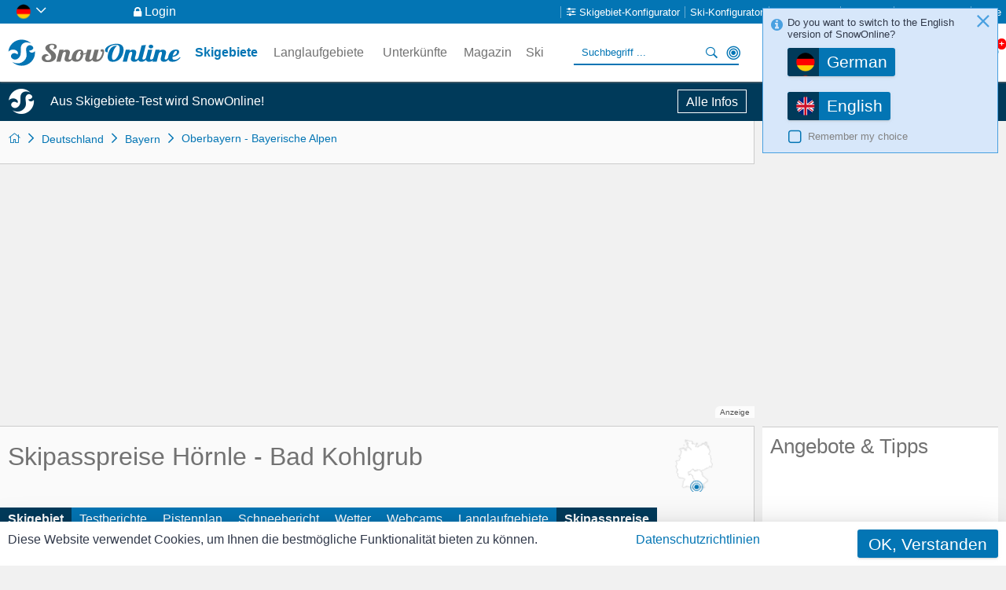

--- FILE ---
content_type: text/html; charset=UTF-8
request_url: https://www.snow-online.de/skigebiet/hoernle-bad-kohlgrub_skipasspreise.html
body_size: 11354
content:
<!doctype html><html lang="de" data-istablet="0"><head itemscope itemtype="http://schema.org/WebSite"><meta charset="utf-8"><link href="https://design.snow-online.de/v20710/css/desktop/main_min.css" rel="stylesheet" type="text/css"/><link href="https://design.snow-online.de/v20710/css/responsive.css" rel="stylesheet" type="text/css"/><!--[if IE 9]> <link rel="stylesheet" href="https://design.snow-online.de/v20710/css/desktop/ie9_min.css" type="text/css"> <![endif]--><script type="text/javascript"> var gaProperty = 'G-L1VK5QS6YG'; var disableStr = 'ga-disable-' + gaProperty; if (document.cookie.indexOf(disableStr + '=true') > -1) { window[disableStr] = true; } function gaOptout() { document.cookie = disableStr + '=true; expires=Thu, 31 Dec 2099 23:59:59 UTC; path=/'; alert('Google Analytics wurde deaktiviert'); window[disableStr] = true; } </script><!-- Google tag (gtag.js) --><script async src="https://www.googletagmanager.com/gtag/js?id=G-L1VK5QS6YG"></script><script type="text/javascript"> window.dataLayer = window.dataLayer || []; function gtag(){dataLayer.push(arguments);} gtag('js', new Date()); gtag('config', 'G-L1VK5QS6YG', { anonymize_ip: true }); </script><script type="text/javascript"> var numberOfScriptsNecessary = 3; var isDomReady = false; var areAllScriptsLoaded = false; var loggedIn = 0; var isAdminPage = 0; var isMobile = 0; var onDOMReady = function() { isDomReady = true; if (areAllScriptsLoaded) { kickoffJS(); } }; var onAllScriptsLoaded = function() { areAllScriptsLoaded = true; if (isDomReady) { kickoffJS(); } }; var kickoffJS = function() { onJQueryLoadedAlreadyMinified(); onJQueryLoaded(); if (!isMobile && (loggedIn || isAdminPage)) { onJQueryLoadedLoggedInAlreadyMinified(); onJQueryLoadedLoggedIn(); } if (!isMobile && isAdminPage) { onJQueryLoadedAdminPage(); } langLoad(); startJS(); }; var scriptLoaded = function() { numberOfScriptsNecessary--; if (numberOfScriptsNecessary === 0) { onAllScriptsLoaded(); } }; </script><script async src="https://code.jquery.com/jquery-2.2.4.min.js" onload="scriptLoaded();"></script><script async src="https://script.snow-online.de/v20710/main_min.js" onload="scriptLoaded();"></script><script async src="https://script.snow-online.de/v20710/lang/www.snow-online.de.js" onload="scriptLoaded();"></script><script async src="https://plus.tourispo.com/www/auslieferung/asynctomato.php"></script><title>Skipasspreise Hörnle - Bad Kohlgrub &bull; Skitickets &bull; Liftkarten &bull; Liftpässe</title><meta itemprop="name" content="SnowOnline"><meta name="description" content="Informationen über die Skipasspreise, Saisonkarten, Tagesskipässe, Ermäßigungen und Saisonzeiten im Skigebiet Hörnle - Bad Kohlgrub."><meta name="keywords" content="Hörnle - Bad Kohlgrub,Oberbayern - Bayerische Alpen,Deutschland,Bayern,preise,skipasspreise,skipässe,skitickets,ticketpreise,tarife,liftticket,ticket"><meta name="robots" content="index,follow"><link rel="shortcut icon" href="https://design.snow-online.de/v20710/images/desktop/generic/icons/favicon.png" type="image/x-icon"><link rel="apple-touch-icon" href="https://design.snow-online.de/v20710/images/desktop/generic/icons/apple-touch-icon.png"><link rel="preload" href="https://design.snow-online.de/v20710/resources/webfonts/tourispo-webfont.woff" as="font" crossOrigin="anonymous"><meta http-equiv="X-UA-Compatible" content="IE=edge"/><meta name="viewport" content="width=device-width, initial-scale=1.0, maximum-scale=5.0"/><meta property="og:title" content="Skipasspreise Hörnle - Bad Kohlgrub - Skitickets - Liftkarten - Liftpässe"/><meta property="og:type" content="website"/><meta property="og:url" content="https://www.snow-online.de/skigebiet/hoernle-bad-kohlgrub_skipasspreise.html"/><meta property="og:description" content="Informationen über die Skipasspreise, Saisonkarten, Tagesskipässe, Ermäßigungen und Saisonzeiten im Skigebiet Hörnle - Bad Kohlgrub."/><meta property="og:locale" content="de_DE"/><meta property="og:site_name" content="SnowOnline"/><meta property="fb:app_id" content="1688423311404065"/><meta name="geo.position" content="47.661337588359;11.048672709711"/><meta name="ICBM" content="47.661337588359, 11.048672709711"/><meta name="geo.region" content="DE"/><meta name="geo.placename" content="Skigebiet Hörnle - Bad Kohlgrub"/><link rel="canonical" href="https://www.snow-online.de/skigebiet/hoernle-bad-kohlgrub_skipasspreise.html"/><link rel="alternate" href="https://www.snow-online.de/skigebiet/hoernle-bad-kohlgrub_skipasspreise.html" hreflang="de"/><link rel="alternate" href="https://www.snow-online.de/skigebiet/hoernle-bad-kohlgrub_skipasspreise.html" hreflang="de-de"/><link rel="alternate" href="https://www.snow-online.at/skigebiet/hoernle-bad-kohlgrub_skipasspreise.html" hreflang="de-at"/><link rel="alternate" href="https://www.snow-online.ch/skigebiet/hoernle-bad-kohlgrub_skipasspreise.html" hreflang="de-ch"/><link rel="alternate" href="https://www.snow-online.com/ski-resort/hoernle-bad-kohlgrub_lift-ticket-prices.html" hreflang="en"/><link rel="alternate" href="https://www.snow-online.com/ski-resort/hoernle-bad-kohlgrub_lift-ticket-prices.html" hreflang="x-default"/></head><body class=" swatch-a entitypricesandopeninghours snow-online-de e_skiresort logged-out" data-loggedin="0" data-scriptdomain="https://script.snow-online.de/v20710/" data-mobile="0" data-pagetype="EntityPricesAndOpeningHours" data-pagegrouptype="entity" data-language="de" data-websitename="www.snow-online.de" data-ecu="Entity" data-ecutypeid="1" data-ecutypestring="" data-ecuid="3511" data-ecuurl="hoernle-bad-kohlgrub" data-locale='en_GB' data-localedate='dd/MM/y' data-localedate-withoutyear='d MM' data-localetime='HH:mm' data-localedecimal='.' data-localedayslong='["Sunday", "Monday", "Tuesday", "Wednesday", "Thursday", "Friday", "Saturday"]' data-localedaysshort='["Sun", "Mon", "Tue", "Wed", "Thu", "Fri", "Sat"]' data-localemonthslong='["January", "February", "March", "April", "May", "June", "July", "August", "September", "October", "November", "December"]' data-localemonthsshort='["Jan", "Feb", "Mar", "Apr", "May", "Jun", "Jul", "Aug", "Sep", "Oct", "Nov", "Dec"]' data-localekilometerunit='km' data-localemeterunit='m'><div id="grid" class="JS_convertedFormDOM"><div id="page-content-background"></div><div id="headerbanner-background"></div><div id="header-background"></div><div id="hack-fix-collapsing-row"></div><a id="logo" href="/" title="SnowOnline" class="logo-so"></a><div id="globalSearch" class=" shift-for-top-message JS_shiftForTopMessage JS_globalSearchContainer JS_removeOnEdit"><form id="JS_globalSearch" autocomplete="off" name="JS_globalSearch" class="JS_filterCollection JS_globalSearch" data-form-type="FilterForm" data-filter-collection-name="GlobalSearch" data-save-state-in-uri="1" data-is-sending-only-modified-data="0" data-ajax-package-name="Filter" data-ajax-module-name="GlobalSearch" data-ajax-function-name="ajaxGlobalSearch" data-ajax-is-cacheable="1" data-ajax-cache-across-different-pages="1" data-js-function-name="" data-submit-on-change="0" data-send-xhr-fields="" data-dom-entry-points="#JS_filterResults" action="."><div class="JS_filter searchfield" data-filter-name="q" data-filter-type="TextFilter"><div class="JS_submitFormOnEnter form-element form-element--search cool q form-element--textual label-type-cool"><div class="form-element__input-container"><input id="q" class="JS_formElement form-element__main-input hide-placeholder unit-width-default" type="search" data-form-element-type="search" placeholder="Suchbegriff ..." required="required" data-has-cool-label="1" data-min-length="3" data-oldvalue="" value="" name="q"/><input id="q_type" type="hidden" name="q_type" value="search"/></div></div><input type="hidden" name="geo_use_my_location" value="0" class="JS_isSentUnchanged"/></div><button type="button" class="primary localsearch primarySearch ui-icon-bullseye small is-no-cbox with-icon JS_localSearch JS_progressindicator right" data-locale-filter='1' data-progressindicator-placement="inline">In der Nähe </button><button type="button" class="primary globalsearch primarySearch ui-icon-search small is-no-cbox with-icon JS_submitFormOnClick JS_progressindicator right" data-progressindicator-placement="inline">Suchen </button><a href="javascript:void(0);" id="global-search-end-button" class="ui-icon-back JS_endSearch"></a><div class="JS_localSearchFailed"></div><div id="global-search-autocomplete-container" class="JS_globalSearchAutocomplete" tabindex="0"></div></form></div><div id="favourites-history-panel" class="JS_removeOnEdit"><div id="JS_header-panel-history" class="ui-icon-history favorites-history-icon JS_trackGoogleEvent" data-event-group="FeatureClicks" data-event-action="FavouritesHistoryPanel" data-event-label="History" data-tool-tip-text="Zuletzt besuchte Einträge"><div id="notification-history" class="notification-icon history">+ </div></div><div class="JS_historyList favorites-history-lists history-list"></div><div id="JS_header-panel-favourites" class="ui-icon-heart favorites-history-icon JS_trackGoogleEvent" data-event-group="FeatureClicks" data-event-action="FavouritesHistoryPanel" data-event-label="Favourites" data-tool-tip-text="Favoriten"><div id="favourites-notification" class="notification-icon favourites">0</div></div><div class="JS_favouritesList favorites-history-lists favorites-list"></div><div id="JS_header-panel-visits" class="ui-icon-group favorites-history-icon JS_trackGoogleEvent" data-event-group="FeatureClicks" data-event-action="FavouritesHistoryPanel" data-event-label="MostVisited" data-tool-tip-text="Meist besuchte Einträge"><div id="notification-visits" class="notification-icon visits">+ </div></div><div class="JS_visitsList favorites-history-lists visits-list"></div></div><nav id="breadcrumb" class="ag_skiing"><ul itemscope itemtype="http://schema.org/BreadcrumbList"><li class="first"><a href="/" class="ui-icon-home " title="SnowOnline- Tourismus und Sport online!"></a></li><li itemprop="itemListElement" itemscope itemtype="http://schema.org/ListItem"><div id="breadcrumbItem0"><meta itemprop="position" content="1"/><a href="/skigebiete/deutschland" class=" " title="Skigebiete Deutschland" itemprop="item" style="z-index:9"><span itemprop="name">Deutschland</span></a></div></li><li itemprop="itemListElement" itemscope itemtype="http://schema.org/ListItem"><div id="breadcrumbItem1"><meta itemprop="position" content="2"/><a href="/skigebiete/bayern" class=" " title="Skigebiete Bayern" itemprop="item" style="z-index:8"><span itemprop="name">Bayern</span></a></div></li><li itemprop="itemListElement" itemscope itemtype="http://schema.org/ListItem"><div id="breadcrumbItem2"><meta itemprop="position" content="3"/><a href="/skigebiete/bayerische-alpen" class=" " title="Skigebiete Oberbayern - Bayerische Alpen" itemprop="item" style="z-index:7"><span itemprop="name">Oberbayern - Bayerische Alpen</span></a></div></li></ul></nav><div id="orientation-map"><a href="/karte#z=14&lon=11.048672709711&lat=47.661337588359"><img alt="Skigebiet Hörnle - Bad Kohlgrub Oberbayern - Bayerische Alpen: Position auf der Karte" title="Skigebiet Hörnle - Bad Kohlgrub Oberbayern - Bayerische Alpen: Position auf der Karte" data-tool-tip-text="" src="https://media.snow-online.de/images/ecu/entity/e_skiresort/3511/orientation-map.png" width="186" height="95"></a></div><div id="page-headline" class=" JS_pageHeadline ag_skiing JS_convertedFormDOM"><h1 class="headlines primary JS_removeOnEdit">Skipasspreise Hörnle - Bad Kohlgrub</h1></div><nav id="entity-related-navigation" class="JS_element JS_component horizontal-navigation JS_removeOnEdit pecu-and-geo-navi" data-component="HorizontalNavigation" data-package="navigation" data-is-sticky="1" data-is-active-indicator-centered="" data-active-indicator-event="mouseover" data-hide-active-indicator-on-mouseleave=""><div class="JS_activeIndicator horizontal-navigation__active-indicator"></div><div class="horizontal-navigation__visible-items JS_currentlyVisible"><a href="/skigebiet/hoernle-bad-kohlgrub.html" class="link active JS_active JS_navItem " title="Detaillierte Infos zum Skiurlaub im Skigebiet Hörnle - Bad Kohlgrub" data-label="Skigebiet" data-nav-item-number="1" data-label="Skigebiet" data-ajaxcall-needs-confirmation="">Skigebiet</a><a href="/skigebiet/hoernle-bad-kohlgrub_bewertungen.html" class="link JS_navItem " title="Testberichte zum Skigebiet Hörnle - Bad Kohlgrub" data-label="Testberichte" data-nav-item-number="2" data-label="Testberichte" data-ajaxcall-needs-confirmation="">Testberichte</a><a href="/skigebiet/hoernle-bad-kohlgrub_pistenplan.html" class="link JS_navItem " title="Pistenplan Skigebiet Hörnle - Bad Kohlgrub" data-label="Pistenplan" data-nav-item-number="3" data-label="Pistenplan" data-ajaxcall-needs-confirmation="">Pistenplan</a><a href="/schneehoehe/skigebiet/hoernle-bad-kohlgrub.html" class="link JS_navItem " title="Schneeberichte Hörnle - Bad Kohlgrub" data-label="Schneebericht" data-nav-item-number="4" data-label="Schneebericht" data-ajaxcall-needs-confirmation="">Schneebericht</a><a href="/wetter/skigebiet/hoernle-bad-kohlgrub.html" class="link JS_navItem " title="Wetter Hörnle - Bad Kohlgrub" data-label="Wetter" data-nav-item-number="5" data-label="Wetter" data-ajaxcall-needs-confirmation="">Wetter</a><a href="/webcams/skigebiet/hoernle-bad-kohlgrub.html" class="link JS_navItem " title="Webcams Hörnle - Bad Kohlgrub" data-label="Webcams" data-nav-item-number="6" data-label="Webcams" data-ajaxcall-needs-confirmation="">Webcams</a><a href="/langlaufen/skigebiet/hoernle-bad-kohlgrub.html" class="link JS_navItem " title="Langlaufgebiete Hörnle - Bad Kohlgrub" data-label="Langlaufgebiete" data-nav-item-number="7" data-label="Langlaufgebiete" data-ajaxcall-needs-confirmation="">Langlaufgebiete</a><a href="/skigebiet/hoernle-bad-kohlgrub_skipasspreise.html" class="link active JS_active JS_navItem " title="Skipasspreise Hörnle - Bad Kohlgrub" data-label="Skipasspreise" data-nav-item-number="8" data-label="Skipasspreise" data-ajaxcall-needs-confirmation="">Skipasspreise</a></div><a class="horizontal-navigation__toggle-more invisible ui-icon-menu-see-more JS_toggleMore" href="javascript:void (0);"></a><div class="horizontal-navigation__hidden-items JS_currentlyHidden"></div></nav><div id="pecu-and-geo-navi-background"></div><nav id="entity-related-subnavigation" class="JS_element JS_component horizontal-navigation JS_removeOnEdit pecu-and-geo-subnavi" data-component="HorizontalNavigation" data-package="navigation" data-is-sticky="0" data-is-active-indicator-centered="" data-active-indicator-event="mouseover" data-hide-active-indicator-on-mouseleave=""><div class="JS_activeIndicator horizontal-navigation__active-indicator"></div><div class="horizontal-navigation__visible-items JS_currentlyVisible"><a href="/skigebiet/hoernle-bad-kohlgrub.html" class="link JS_navItem " title="Detaillierte Infos zum Skiurlaub im Skigebiet Hörnle - Bad Kohlgrub" data-label="Allgemeines" data-nav-item-number="1" data-label="Allgemeines" data-ajaxcall-needs-confirmation="">Allgemeines</a><a href="/skigebiet/hoernle-bad-kohlgrub_pistenplan.html#open-closed-feature-map" class="link JS_navItem " title="Pistenplan Skigebiet Hörnle - Bad Kohlgrub" data-label="Offene Lifte & Pisten" data-nav-item-number="2" data-label="Offene Lifte & Pisten" data-ajaxcall-needs-confirmation="">Offene Lifte & Pisten</a><a href="/skigebiet/hoernle-bad-kohlgrub_skipasspreise.html" class="link active JS_active JS_navItem " title="Skipasspreise Hörnle - Bad Kohlgrub" data-label="Skipasspreise" data-nav-item-number="3" data-label="Skipasspreise" data-ajaxcall-needs-confirmation="">Skipasspreise</a><a href="/skireisen-angebote/skigebiet/hoernle-bad-kohlgrub.html" class="link JS_navItem " title="Skireisen Hörnle - Bad Kohlgrub" data-label="Skireisen" data-nav-item-number="4" data-label="Skireisen" data-ajaxcall-needs-confirmation="">Skireisen</a><a href="/skigebiet/hoernle-bad-kohlgrub_bilder.html" class="link JS_navItem " title="Bildergalerie Hörnle - Bad Kohlgrub" data-label="Bilder" data-nav-item-number="5" data-label="Bilder" data-ajaxcall-needs-confirmation="">Bilder</a><a href="/skigebiet/hoernle-bad-kohlgrub.html#wall-posts" class="link JS_navItem " title="Hier kannst Du Kommentare und Meinungen lesen/schreiben." data-label="Forum" data-nav-item-number="6" data-label="Forum" data-ajaxcall-needs-confirmation="">Forum</a></div><a class="horizontal-navigation__toggle-more invisible ui-icon-menu-see-more JS_toggleMore" href="javascript:void (0);"></a><div class="horizontal-navigation__hidden-items JS_currentlyHidden"></div></nav><div id="JS_entityPriceContainer" class="entity-price-container"><div class="choose-curreny-header"></div><div class="JS_collapsibleItemContainer collapsible-item expanded JS_expanded disable-when-larger-equal-tablet-portrait"><a href="javascript:void(0);" class="JS_collapsibleItem JS_notDeactivated collapsible-headline primary ui-icon-angle-down-after" data-disable-if-larger-or-equal="tablet-portrait"><h2>Stundenkarten</h2></a><div class="collapsible-content material-divider"><div class="responsive-price-tables"><table class="table main-season "><tr class="header-row"><td class="first-col"></td><td colspan="4" class="header1"> Hauptsaison </div></td></tr><tr class="header-sub-row small-header"><td class="first-col"></td><td class="header2 alignment-text-center"><span>Erwachsene</span></td><td class="header2 alignment-text-center"><span>Senioren</span></td><td class="header2 alignment-text-center"><span>Jugendliche</span></td><td class="header2 alignment-text-center"><span>Kinder***</span></td></tr><tr class="price-data-row "><td class="price-type fonts bold">Ab 12 Uhr</td><td class="price-field "><div class="price-entry"><div class="JS_removeOnEdit"> 26.50<span class="unit">&euro;</span><div class="converted-price">(£23.26)</div></div></div></td><td class="price-field "><div class="price-entry"><div class="JS_removeOnEdit"> 26.50<span class="unit">&euro;</span><div class="converted-price">(£23.26)</div></div></div></td><td class="price-field "><div class="price-entry"><div class="JS_removeOnEdit"> 26.50<span class="unit">&euro;</span><div class="converted-price">(£23.26)</div></div></div></td><td class="price-field "><div class="price-entry"><div class="JS_removeOnEdit"> 16.50<span class="unit">&euro;</span><div class="converted-price">(£14.48)</div></div></div></td></tr></table></div><div class="legend JS_removeOnEdit"><div class=" JS_showOnEdit"><span class="JS_removeOnEdit">***</span><div class="label-value-combo JS_convertable-text_lang"><span class="value ">6 bis 15 Jahre</span></div></div></div></div></div><div class="JS_collapsibleItemContainer collapsible-item expanded JS_expanded disable-when-larger-equal-tablet-portrait"><a href="javascript:void(0);" class="JS_collapsibleItem JS_notDeactivated collapsible-headline primary ui-icon-angle-down-after" data-disable-if-larger-or-equal="tablet-portrait"><h2>Tageskarten</h2></a><div class="collapsible-content material-divider"><div class="responsive-price-tables"><table class="table main-season "><tr class="header-row"><td class="first-col"></td><td colspan="4" class="header1"> Hauptsaison </div></td></tr><tr class="header-sub-row small-header"><td class="first-col"></td><td class="header2 alignment-text-center"><span>Erwachsene</span></td><td class="header2 alignment-text-center"><span>Senioren</span></td><td class="header2 alignment-text-center"><span>Jugendliche</span></td><td class="header2 alignment-text-center"><span>Kinder***</span></td></tr><tr class="price-data-row "><td class="price-type fonts bold">1 Tag</td><td class="price-field "><div class="price-entry"><div class="JS_removeOnEdit"> 39.00<span class="unit">&euro;</span><div class="converted-price">(£34.23)</div></div></div></td><td class="price-field "><div class="price-entry"><div class="JS_removeOnEdit"> 39.00<span class="unit">&euro;</span><div class="converted-price">(£34.23)</div></div></div></td><td class="price-field "><div class="price-entry"><div class="JS_removeOnEdit"> 39.00<span class="unit">&euro;</span><div class="converted-price">(£34.23)</div></div></div></td><td class="price-field "><div class="price-entry"><div class="JS_removeOnEdit"> 22.50<span class="unit">&euro;</span><div class="converted-price">(£19.75)</div></div></div></td></tr><tr class="price-data-row "><td class="price-type fonts bold">2 Tage</td><td class="price-field "><div class="price-entry"><div class="JS_removeOnEdit"> 72.50<span class="unit">&euro;</span><div class="converted-price">(£63.64)</div></div></div></td><td class="price-field "><div class="price-entry"><div class="JS_removeOnEdit"> 72.50<span class="unit">&euro;</span><div class="converted-price">(£63.64)</div></div></div></td><td class="price-field "><div class="price-entry"><div class="JS_removeOnEdit"> 72.50<span class="unit">&euro;</span><div class="converted-price">(£63.64)</div></div></div></td><td class="price-field "><div class="price-entry"><div class="JS_removeOnEdit"> 43.00<span class="unit">&euro;</span><div class="converted-price">(£37.75)</div></div></div></td></tr><tr class="price-data-row "><td class="price-type fonts bold">3 Tage</td><td class="price-field "><div class="price-entry"><div class="JS_removeOnEdit"> 105.00<span class="unit">&euro;</span><div class="converted-price">(£92.17)</div></div></div></td><td class="price-field "><div class="price-entry"><div class="JS_removeOnEdit"> 105.00<span class="unit">&euro;</span><div class="converted-price">(£92.17)</div></div></div></td><td class="price-field "><div class="price-entry"><div class="JS_removeOnEdit"> 105.00<span class="unit">&euro;</span><div class="converted-price">(£92.17)</div></div></div></td><td class="price-field "><div class="price-entry"><div class="JS_removeOnEdit"> 63.00<span class="unit">&euro;</span><div class="converted-price">(£55.30)</div></div></div></td></tr></table></div><div class="legend JS_removeOnEdit"><div class=" JS_showOnEdit"><span class="JS_removeOnEdit">***</span><div class="label-value-combo JS_convertable-text_lang"><span class="value ">6 bis 15 Jahre</span></div></div></div></div></div><div class="JS_collapsibleItemContainer collapsible-item disable-when-larger-equal-tablet-portrait"><a href="javascript:void(0);" class="JS_collapsibleItem JS_notDeactivated collapsible-headline primary ui-icon-angle-down-after" data-disable-if-larger-or-equal="tablet-portrait"><h2>Saisonkarten</h2></a><div class="collapsible-content material-divider"><div class="responsive-price-tables"><table class="table main-season "><tr class="header-row"><td class="first-col"></td><td colspan="4" class="header1"> Saisonkarte </div></td></tr><tr class="header-sub-row small-header"><td class="first-col"></td><td class="header2 alignment-text-center"><span>Erwachsene</span></td><td class="header2 alignment-text-center"><span>Senioren</span></td><td class="header2 alignment-text-center"><span>Jugendliche</span></td><td class="header2 alignment-text-center"><span>Kinder***</span></td></tr><tr class="price-data-row "><td class="price-type fonts bold">Saisonkarte</td><td class="price-field "><div class="price-entry"><div class="JS_removeOnEdit"> 212.00<span class="unit">&euro;</span><div class="converted-price">(£186.09)</div></div></div></td><td class="price-field "><div class="price-entry"><div class="JS_removeOnEdit"> 212.00<span class="unit">&euro;</span><div class="converted-price">(£186.09)</div></div></div></td><td class="price-field "><div class="price-entry"><div class="JS_removeOnEdit"> 212.00<span class="unit">&euro;</span><div class="converted-price">(£186.09)</div></div></div></td><td class="price-field "><div class="price-entry"><div class="JS_removeOnEdit"> 127.00<span class="unit">&euro;</span><div class="converted-price">(£111.48)</div></div></div></td></tr></table><table class="table off-season "><tr class="header-row"><td class="first-col"></td><td colspan="4" class="header1"> Vorverkauf </td></tr><tr class="header-sub-row small-header"><td class="first-col"></td><td class="header2 alignment-text-center"><span>Erwachsene</span></td><td class="header2 alignment-text-center"><span>Senioren</span></td><td class="header2 alignment-text-center"><span>Jugendliche</span></td><td class="header2 alignment-text-center"><span>Kinder***</span></td></tr><tr class="price-data-row "><td class="price-type fonts bold">Saisonkarte</td><td class="price-field"><div class="price-entry"><div class="JS_removeOnEdit"> n.v. </div></div></td><td class="price-field"><div class="price-entry"><div class="JS_removeOnEdit"> n.v. </div></div></td><td class="price-field"><div class="price-entry"><div class="JS_removeOnEdit"> n.v. </div></div></td><td class="price-field"><div class="price-entry"><div class="JS_removeOnEdit"> n.v. </div></div></td></tr></table></div><div class="legend "><div class=" JS_showOnEdit"><span class="JS_removeOnEdit">***</span><div class="label-value-combo JS_convertable-text_lang"><span class="value ">6 bis 15 Jahre</span></div></div></div></div></div><div class="JS_collapsibleItemContainer collapsible-item disable-when-larger-equal-tablet-landscape"><a href="javascript:void(0);" class="JS_collapsibleItem JS_notDeactivated collapsible-headline primary ui-icon-angle-down-after" data-disable-if-larger-or-equal="tablet-landscape"><h2>Anmerkungen & Vergünstigungen</h2></a><div class="collapsible-content material-divider "><div class="formatted-article-block ajax-show-on-user-action JS_showOnEdit"></div><div class=""><div class="reductions"><div class="label-checkbox-combo checkbox-first "><span class="ui-icon-check"></span><span class=" JS_label value ">Ermäßigung für Familien</span></div><div class="label-checkbox-combo checkbox-first "><span class="ui-icon-check"></span><span class=" JS_label value ">Ermäßigung für Gruppen</span></div><div class="label-checkbox-combo checkbox-first "><span class="ui-icon-check"></span><span class=" JS_label value ">Ermäßigung für Menschen mit Behinderung</span></div></div><div class="reductions"></div></div></div></div></div><div itemtype="http://schema.org/PostalAddress" itemscope itemprop="address" style="display: inline;"><meta content="Skigebiet Hörnle - Bad Kohlgrub" itemprop="name"><meta content="Bad Kohlgrub" itemprop="addressLocality"><meta content="82433" itemprop="postalCode"><meta content="Hauptstr. 29" itemprop="streetAddress"><meta content="+49 8845 592" itemprop="telephone"><meta content="" itemprop="faxNumber"></div><div id="contact" class="table-of-contents-anchor"></div><div id="ecu-contact" class="JS_collapsibleItemContainer collapsible-item expanded JS_expanded disable-when-larger-equal-tablet-landscape"><a href="javascript:void(0);" class="JS_collapsibleItem JS_notDeactivated collapsible-headline primary ui-icon-angle-down-after" data-disable-if-larger-or-equal="tablet-landscape"><h2>Kontakt</h2></a><div class="collapsible-content material-divider"><div itemtype="http://schema.org/PostalAddress" itemscope itemprop="address" style="display: inline;"><meta content="Skigebiet Hörnle - Bad Kohlgrub" itemprop="name"><meta content="Bad Kohlgrub" itemprop="addressLocality"><meta content="82433" itemprop="postalCode"><meta content="Hauptstr. 29" itemprop="streetAddress"><meta content="+49 8845 592" itemprop="telephone"><meta content="" itemprop="faxNumber"></div><div id="ecu-contact-grid"><address class="postal-address "><div class="not-editing JS_removeClassOnEdit" data-class-to-remove="not-editing"><div class="label-value-combo JS_convertable-text"><span class="value ">Hörnlebahn</span></div><div class="label-value-combo JS_convertable-text"><span class="value normal-font">Hauptstr. 29</span></div><div class="label-value-combo JS_convertable-text"><span class="value normal-font">82433</span></div><div class="label-value-combo JS_convertable-text"><span class="value normal-font">Bad Kohlgrub</span></div><a href="/skigebiet/hoernle-bad-kohlgrub_kontakt.html" class="link blocks arrow fonts bold " title="Kontaktformular, falls Du noch offene Fragen hast." data-label="Anfrage senden" data-ajaxcall-needs-confirmation="">Anfrage senden</a></div></address><address class="web-fax-tel "><div class="JS_convertableUrl label-value-combo alignment-full-width "><span class="JS_label fonts label ">Website:</span><a rel="nofollow" class="JS_editableURLField active " href="https://www.hoernlebahn.de/" title="https://www.hoernlebahn.de/" target="_blank"> www.hoernlebahn.de/ </a></div><div class="label-value-combo ajax-show-on-user-action JS_showOnEdit JS_convertable-email"><span class="JS_label label ">Email</span><span class="value ">%69%6e%66%6f%40%68%6f%65%72%6e%6c%65%62%61%68%6e%2e%64%65</span></div><div class="label-value-combo JS_convertable-tel"><span class="JS_label label ">Tel.:</span><span class="value ">+49 8845 592</span></div></address></div></div></div><div id="responsiveHDBanners" class="ad-block header-responsive-hd-banner JS_removeOnEdit"><ins class="rhdb-placeholder" data-revive-zoneid="36" data-revive-block="1" data-revive-blockcampaign="1" data-revive-id="e3356c964c7ce64d9fddd8e531644971"></ins><div class="ad-mark">Anzeige</div></div><div id="responsiveHDBannersMobile" class="ad-block responsiveHDBannersMobile JS_removeOnEdit"><ins class="rhdb-placeholder" data-revive-zoneid="37" data-revive-block="1" data-revive-blockcampaign="1" data-revive-id="e3356c964c7ce64d9fddd8e531644971"></ins><div class="ad-mark">Anzeige</div></div><aside><div id="skyscraper" class="ad-block JS_removeOnEdit"><ins class="" data-revive-zoneid="41" data-revive-block="1" data-revive-blockcampaign="1" data-revive-id="e3356c964c7ce64d9fddd8e531644971"></ins><div class="ad-mark">Anzeige</div></div><div id="content-refs-aside" class="ad-block contentRefsAside no-border JS_removeOnEdit"><div class="headlines primary JS_removeOnEdit ">Angebote & Tipps</div><ins class="content-ref-placeholder" data-revive-zoneid="31" data-revive-block="1" data-revive-blockcampaign="1" data-revive-id="e3356c964c7ce64d9fddd8e531644971"></ins><div class="ad-mark">Anzeige</div></div></aside><nav id="main-nav" data-component="FlyOutNavigation" data-package="navigation" data-activate-on-hover="1" data-activate-on-click="1" class="region-list JS_element JS_component aggregator-tab-navi horizontal-navigation horizontal-navigation--main has-hidden-elements"><a href="javascript:void(0);" id="main-nav-toggle" class="icon-with-label ui-icon-menu JS_toggleMainNav"></a><div class="JS_backgroundFader background-fader"></div><div class="JS_flyOutNavigationTab tab JS_activeTab active ag_skiing"><a href="javascript:void(0);" class="link tab-link JS_tabActivator" data-label="Skigebiete" data-desktop-click-target="/skigebiete/bayerische-alpen"> Skigebiete </a><div class="JS_flyOutNavigationTabContent tab-content ag_skiing "><button class="ui-icon-close JS_closeMainNav"></button><a href="/skigebiet-konfigurator" class="link advanced-pecu-search ui-icon-filter icon-with-label color-ag_skiing icon-with-label ui-icon-configurator " title="Nutze den Skigebiet-Konfigurator und finde schnell und einfach das Skigebiet, das am besten zu Dir passt ... und in dem die Schnee- und Wetterbedingungen momentan am besten sind!" data-label="Skigebiet-Konfigurator" data-ajaxcall-needs-confirmation="">Skigebiet-Konfigurator</a><div class="region-list__single-region first"><a href="/skigebiete/europa" class="region-list__single-region__name list-divider color-ag_skiing"><span>Europa</span></a><div><div class="region-list__single-region__sub-regions list-item-container "><a href="/skigebiete/deutschland" title="Skifahren in Deutschland" class="JS_mainTabNavLink region-list__item list-item link "><div class="region-list__item__name list-item-text"> Deutschland </div></a><a href="/skigebiete/oesterreich" title="Skifahren in Österreich" class="JS_mainTabNavLink region-list__item list-item link "><div class="region-list__item__name list-item-text"> Österreich </div></a><a href="/skigebiete/schweiz" title="Skifahren in der Schweiz" class="JS_mainTabNavLink region-list__item list-item link "><div class="region-list__item__name list-item-text"> Schweiz </div></a><a href="/skigebiete/italien" title="Skifahren in Italien" class="JS_mainTabNavLink region-list__item list-item link "><div class="region-list__item__name list-item-text"> Italien </div></a><a href="/skigebiete/norwegen" title="Skifahren in Norwegen" class="JS_mainTabNavLink region-list__item list-item link "><div class="region-list__item__name list-item-text"> Norwegen </div></a><a href="/skigebiete/frankreich" title="Skifahren in Frankreich" class="JS_mainTabNavLink region-list__item list-item link "><div class="region-list__item__name list-item-text"> Frankreich </div></a><a href="/skigebiete/tschechien" title="Skifahren in Tschechien" class="JS_mainTabNavLink region-list__item list-item link "><div class="region-list__item__name list-item-text"> Tschechien </div></a><a href="/skigebiete/schweden" title="Skifahren in Schweden" class="JS_mainTabNavLink region-list__item list-item link "><div class="region-list__item__name list-item-text"> Schweden </div></a><a href="/skigebiete/finnland" title="Skifahren in Finnland" class="JS_mainTabNavLink region-list__item list-item link "><div class="region-list__item__name list-item-text"> Finnland </div></a><a href="/skigebiete/slowakei" title="Skifahren in der Slowakei" class="JS_mainTabNavLink region-list__item list-item link "><div class="region-list__item__name list-item-text"> Slowakei </div></a><a href="/skigebiete/polen" title="Skifahren in Polen" class="JS_mainTabNavLink region-list__item list-item link "><div class="region-list__item__name list-item-text"> Polen </div></a><a href="/skigebiete/spanien" title="Skifahren in Spanien" class="JS_mainTabNavLink region-list__item list-item link "><div class="region-list__item__name list-item-text"> Spanien </div></a><a href="/skigebiete/slowenien" title="Skifahren in Slowenien" class="JS_mainTabNavLink region-list__item list-item link "><div class="region-list__item__name list-item-text"> Slowenien </div></a><a href="/skigebiete/rumaenien" title="Skifahren in Rumänien" class="JS_mainTabNavLink region-list__item list-item link "><div class="region-list__item__name list-item-text"> Rumänien </div></a><a href="/skigebiete/griechenland" title="Skifahren in Griechenland" class="JS_mainTabNavLink region-list__item list-item link "><div class="region-list__item__name list-item-text"> Griechenland </div></a><a href="/skigebiete/grossbritannien-nordirland" title="Skifahren in Großbritannien und Nordirland" class="JS_mainTabNavLink region-list__item list-item link "><div class="region-list__item__name list-item-text"> Großbritannien und Nordirland </div></a><a href="/skigebiete/niederlande" title="Skifahren in Niederlande" class="JS_mainTabNavLink region-list__item list-item link "><div class="region-list__item__name list-item-text"> Niederlande </div></a><a href="/skigebiete/bulgarien" title="Skifahren in Bulgarien" class="JS_mainTabNavLink region-list__item list-item link "><div class="region-list__item__name list-item-text"> Bulgarien </div></a><a href="/skigebiete/belgien" title="Skifahren in Belgien" class="JS_mainTabNavLink region-list__item list-item link "><div class="region-list__item__name list-item-text"> Belgien </div></a><a href="/skigebiete/kroatien" title="Skifahren in Kroatien" class="JS_mainTabNavLink region-list__item list-item link "><div class="region-list__item__name list-item-text"> Kroatien </div></a><a href="/skigebiete/andorra" title="Skifahren in Andorra" class="JS_mainTabNavLink region-list__item list-item link "><div class="region-list__item__name list-item-text"> Andorra </div></a><a href="/skigebiete/ukraine" title="Skifahren in der Ukraine" class="JS_mainTabNavLink region-list__item list-item link "><div class="region-list__item__name list-item-text"> Ukraine </div></a><a href="/skigebiete/serbien" title="Skifahren in Serbien" class="JS_mainTabNavLink region-list__item list-item link "><div class="region-list__item__name list-item-text"> Serbien </div></a><a href="/skigebiete/liechtenstein" title="Skifahren in Liechtenstein" class="JS_mainTabNavLink region-list__item list-item link "><div class="region-list__item__name list-item-text"> Liechtenstein </div></a></div></div></div><div class="region-list__single-region "><a href="/skigebiete/nordamerika" class="region-list__single-region__name list-divider color-ag_skiing"><span>Nordamerika</span></a><div><div class="region-list__single-region__sub-regions list-item-container "><a href="/skigebiete/usa" title="Skifahren in den USA" class="JS_mainTabNavLink region-list__item list-item link "><div class="region-list__item__name list-item-text"> USA </div></a><a href="/skigebiete/kanada" title="Skifahren in Kanada" class="JS_mainTabNavLink region-list__item list-item link "><div class="region-list__item__name list-item-text"> Kanada </div></a></div></div></div><div class="region-list__single-region "><a href="/skigebiete/asien" class="region-list__single-region__name list-divider color-ag_skiing"><span>Asien</span></a><div><div class="region-list__single-region__sub-regions list-item-container "><a href="/skigebiete/japan" title="Skifahren in Japan" class="JS_mainTabNavLink region-list__item list-item link "><div class="region-list__item__name list-item-text"> Japan </div></a><a href="/skigebiete/china" title="Skifahren in China" class="JS_mainTabNavLink region-list__item list-item link "><div class="region-list__item__name list-item-text"> China </div></a><a href="/skigebiete/russland" title="Skifahren in Russland" class="JS_mainTabNavLink region-list__item list-item link "><div class="region-list__item__name list-item-text"> Russland </div></a><a href="/skigebiete/suedkorea" title="Skifahren in Südkorea" class="JS_mainTabNavLink region-list__item list-item link "><div class="region-list__item__name list-item-text"> Südkorea </div></a><a href="/skigebiete/tuerkei" title="Skifahren in der Türkei" class="JS_mainTabNavLink region-list__item list-item link "><div class="region-list__item__name list-item-text"> Türkei </div></a><a href="/skigebiete/georgien" title="Skifahren in Georgien" class="JS_mainTabNavLink region-list__item list-item link "><div class="region-list__item__name list-item-text"> Georgien </div></a><a href="/skigebiete/iran" title="Skifahren im Iran" class="JS_mainTabNavLink region-list__item list-item link "><div class="region-list__item__name list-item-text"> Iran </div></a><a href="/skigebiete/indien" title="Skifahren in Indien" class="JS_mainTabNavLink region-list__item list-item link "><div class="region-list__item__name list-item-text"> Indien </div></a><a href="/skigebiete/aserbaidschan" title="Skifahren in Aserbaidschan" class="JS_mainTabNavLink region-list__item list-item link "><div class="region-list__item__name list-item-text"> Aserbaidschan </div></a><a href="/skigebiete/vereinigte-arabische-emirate" title="Skifahren in den Vereinigte Arabische Emirate" class="JS_mainTabNavLink region-list__item list-item link "><div class="region-list__item__name list-item-text"> Vereinigte Arabische Emirate </div></a></div></div></div><div class="region-list__single-region "><a href="/skigebiete/ozeanien" class="region-list__single-region__name list-divider color-ag_skiing"><span>Ozeanien</span></a><div><div class="region-list__single-region__sub-regions list-item-container "><a href="/skigebiete/neuseeland" title="Skifahren in Neuseeland" class="JS_mainTabNavLink region-list__item list-item link "><div class="region-list__item__name list-item-text"> Neuseeland </div></a><a href="/skigebiete/australien" title="Skifahren in Australien" class="JS_mainTabNavLink region-list__item list-item link "><div class="region-list__item__name list-item-text"> Australien </div></a></div></div></div><div class="region-list__single-region "><a href="/skigebiete/suedamerika" class="region-list__single-region__name list-divider color-ag_skiing"><span>Südamerika</span></a><div><div class="region-list__single-region__sub-regions list-item-container "><a href="/skigebiete/chile" title="Skifahren in Chile" class="JS_mainTabNavLink region-list__item list-item link "><div class="region-list__item__name list-item-text"> Chile </div></a><a href="/skigebiete/argentinien" title="Skifahren in Argentinien" class="JS_mainTabNavLink region-list__item list-item link "><div class="region-list__item__name list-item-text"> Argentinien </div></a></div></div></div><div class="region-list__single-region "><a href="/skigebiete/afrika" class="region-list__single-region__name list-divider color-ag_skiing"><span>Afrika</span></a><div><div class="region-list__single-region__sub-regions list-item-container "><a href="/skigebiete/aegypten" title="Skifahren in Ägypten" class="JS_mainTabNavLink region-list__item list-item link "><div class="region-list__item__name list-item-text"> Ägypten </div></a></div></div></div></div></div><div class="JS_flyOutNavigationTab tab ag_xcskiing"><a href="javascript:void(0);" class="link tab-link JS_tabActivator" data-label="Langlaufgebiete" data-desktop-click-target="/langlaufen/bayerische-alpen"> Langlaufgebiete </a><div class="JS_flyOutNavigationTabContent tab-content ag_xcskiing "><button class="ui-icon-close JS_closeMainNav"></button><div class="region-list__single-region first"><a href="/langlaufen/europa" class="region-list__single-region__name list-divider color-ag_xcskiing"><span>Europa</span></a><div><div class="region-list__single-region__sub-regions list-item-container "><a href="/langlaufen/deutschland" title="Langlaufen in Deutschland" class="JS_mainTabNavLink region-list__item list-item link "><div class="region-list__item__name list-item-text"> Deutschland </div></a><a href="/langlaufen/oesterreich" title="Langlaufen in Österreich" class="JS_mainTabNavLink region-list__item list-item link "><div class="region-list__item__name list-item-text"> Österreich </div></a><a href="/langlaufen/schweiz" title="Langlaufen in der Schweiz" class="JS_mainTabNavLink region-list__item list-item link "><div class="region-list__item__name list-item-text"> Schweiz </div></a><a href="/langlaufen/italien" title="Langlaufen in Italien" class="JS_mainTabNavLink region-list__item list-item link "><div class="region-list__item__name list-item-text"> Italien </div></a><a href="/langlaufen/frankreich" title="Langlaufen in Frankreich" class="JS_mainTabNavLink region-list__item list-item link "><div class="region-list__item__name list-item-text"> Frankreich </div></a><a href="/langlaufen/tschechien" title="Langlaufen in Tschechien" class="JS_mainTabNavLink region-list__item list-item link "><div class="region-list__item__name list-item-text"> Tschechien </div></a><a href="/langlaufen/norwegen" title="Langlaufen in Norwegen" class="JS_mainTabNavLink region-list__item list-item link "><div class="region-list__item__name list-item-text"> Norwegen </div></a><a href="/langlaufen/schweden" title="Langlaufen in Schweden" class="JS_mainTabNavLink region-list__item list-item link "><div class="region-list__item__name list-item-text"> Schweden </div></a><a href="/langlaufen/finnland" title="Langlaufen in Finnland" class="JS_mainTabNavLink region-list__item list-item link "><div class="region-list__item__name list-item-text"> Finnland </div></a><a href="/langlaufen/polen" title="Langlaufen in Polen" class="JS_mainTabNavLink region-list__item list-item link "><div class="region-list__item__name list-item-text"> Polen </div></a><a href="/langlaufen/slowakei" title="Langlaufen in der Slowakei" class="JS_mainTabNavLink region-list__item list-item link "><div class="region-list__item__name list-item-text"> Slowakei </div></a><a href="/langlaufen/slowenien" title="Langlaufen in Slowenien" class="JS_mainTabNavLink region-list__item list-item link "><div class="region-list__item__name list-item-text"> Slowenien </div></a><a href="/langlaufen/spanien" title="Langlaufen in Spanien" class="JS_mainTabNavLink region-list__item list-item link "><div class="region-list__item__name list-item-text"> Spanien </div></a><a href="/langlaufen/liechtenstein" title="Langlaufen in Liechtenstein" class="JS_mainTabNavLink region-list__item list-item link "><div class="region-list__item__name list-item-text"> Liechtenstein </div></a><a href="/langlaufen/andorra" title="Langlaufen in Andorra" class="JS_mainTabNavLink region-list__item list-item link "><div class="region-list__item__name list-item-text"> Andorra </div></a></div></div></div><div class="region-list__single-region "><a href="/langlaufen/nordamerika" class="region-list__single-region__name list-divider color-ag_xcskiing"><span>Nordamerika</span></a><div><div class="region-list__single-region__sub-regions list-item-container "><a href="/langlaufen/usa" title="Langlaufen in den USA" class="JS_mainTabNavLink region-list__item list-item link "><div class="region-list__item__name list-item-text"> USA </div></a><a href="/langlaufen/kanada" title="Langlaufen in Kanada" class="JS_mainTabNavLink region-list__item list-item link "><div class="region-list__item__name list-item-text"> Kanada </div></a></div></div></div><div class="region-list__single-region "><a href="/langlaufen/ozeanien" class="region-list__single-region__name list-divider color-ag_xcskiing"><span>Ozeanien</span></a><div><div class="region-list__single-region__sub-regions list-item-container "><a href="/langlaufen/australien" title="Langlaufen in Australien" class="JS_mainTabNavLink region-list__item list-item link "><div class="region-list__item__name list-item-text"> Australien </div></a><a href="/langlaufen/neuseeland" title="Langlaufen in Neuseeland" class="JS_mainTabNavLink region-list__item list-item link "><div class="region-list__item__name list-item-text"> Neuseeland </div></a></div></div></div><div class="region-list__single-region "><a href="/langlaufen/suedamerika" class="region-list__single-region__name list-divider color-ag_xcskiing"><span>Südamerika</span></a><div><div class="region-list__single-region__sub-regions list-item-container "><a href="/langlaufen/argentinien" title="Langlaufen in Argentinien" class="JS_mainTabNavLink region-list__item list-item link "><div class="region-list__item__name list-item-text"> Argentinien </div></a><a href="/langlaufen/chile" title="Langlaufen in Chile" class="JS_mainTabNavLink region-list__item list-item link "><div class="region-list__item__name list-item-text"> Chile </div></a></div></div></div><div class="region-list__single-region "><a href="/langlaufen/asien" class="region-list__single-region__name list-divider color-ag_xcskiing"><span>Asien</span></a><div><div class="region-list__single-region__sub-regions list-item-container "><a href="/langlaufen/russland" title="Langlaufen in Russland" class="JS_mainTabNavLink region-list__item list-item link "><div class="region-list__item__name list-item-text"> Russland </div></a><a href="/langlaufen/china" title="Langlaufen in China" class="JS_mainTabNavLink region-list__item list-item link "><div class="region-list__item__name list-item-text"> China </div></a></div></div></div></div></div><div class="JS_flyOutNavigationTab tab ag_lodging"><a href="javascript:void(0);" class="link tab-link JS_tabActivator" data-label="Unterkünfte" data-desktop-click-target="/unterkuenfte/bayerische-alpen"> Unterkünfte </a><div class="JS_flyOutNavigationTabContent tab-content ag_lodging align-right"><button class="ui-icon-close JS_closeMainNav"></button><div class="region-list__single-region first"><a href="/unterkuenfte/europa" class="region-list__single-region__name list-divider color-ag_lodging"><span>Europa</span></a><div><div class="region-list__single-region__sub-regions list-item-container "><a href="/unterkuenfte/oesterreich" title="Unterkünfte in Österreich" class="JS_mainTabNavLink region-list__item list-item link "><div class="region-list__item__name list-item-text"> Österreich </div></a><a href="/unterkuenfte/deutschland" title="Unterkünfte in Deutschland" class="JS_mainTabNavLink region-list__item list-item link "><div class="region-list__item__name list-item-text"> Deutschland </div></a><a href="/unterkuenfte/italien" title="Unterkünfte in Italien" class="JS_mainTabNavLink region-list__item list-item link "><div class="region-list__item__name list-item-text"> Italien </div></a><a href="/unterkuenfte/schweiz" title="Unterkünfte in der Schweiz" class="JS_mainTabNavLink region-list__item list-item link "><div class="region-list__item__name list-item-text"> Schweiz </div></a><a href="/unterkuenfte/tschechien" title="Unterkünfte in Tschechien" class="JS_mainTabNavLink region-list__item list-item link "><div class="region-list__item__name list-item-text"> Tschechien </div></a><a href="/unterkuenfte/frankreich" title="Unterkünfte in Frankreich" class="JS_mainTabNavLink region-list__item list-item link "><div class="region-list__item__name list-item-text"> Frankreich </div></a></div></div></div></div></div><div class="JS_flyOutNavigationTab tab blog"><a href="javascript:void(0);" class="link tab-link JS_tabActivator" data-label="Magazin" data-desktop-click-target="/skimagazin"> Magazin </a><div class="JS_flyOutNavigationTabContent tab-content blog align-right"><button class="ui-icon-close JS_closeMainNav"></button><div class="region-list__single-region__sub-regions region-list-with-separator list-item-container"><a href="/skimagazin_news" title="News" class="JS_mainTabNavLink link list-item region-list__item"><div class="list-item-text region-list__item__name"> News </div></a><a href="/skimagazin_top-10" title="Top 10" class="JS_mainTabNavLink link list-item region-list__item"><div class="list-item-text region-list__item__name"> Top 10 </div></a><a href="/skimagazin_award" title="Award" class="JS_mainTabNavLink link list-item region-list__item"><div class="list-item-text region-list__item__name"> Award </div></a><a href="/skimagazin_specials" title="Specials" class="JS_mainTabNavLink link list-item region-list__item"><div class="list-item-text region-list__item__name"> Specials </div></a><a href="/skimagazin_ausruestung" title="Ausrüstung" class="JS_mainTabNavLink link list-item region-list__item"><div class="list-item-text region-list__item__name"> Ausrüstung </div></a><a href="/skimagazin_wintersport-weltcup" title="Weltcup" class="JS_mainTabNavLink link list-item region-list__item"><div class="list-item-text region-list__item__name"> Weltcup </div></a><a href="/skimagazin_skigebiete-test-de-inside" title="Inside" class="JS_mainTabNavLink link list-item region-list__item"><div class="list-item-text region-list__item__name"> Inside </div></a><a href="/skimagazin_ratgeber" title="Ratgeber" class="JS_mainTabNavLink link list-item region-list__item"><div class="list-item-text region-list__item__name"> Ratgeber </div></a><a href="/skimagazin_skitest" title="Skitest" class="JS_mainTabNavLink link list-item region-list__item"><div class="list-item-text region-list__item__name"> Skitest </div></a></div></div></div><div class="JS_flyOutNavigationTab tab p_ski"><div><div itemprop="ListItem"><meta itemprop="item" content="https://www.snow-online.de/ski_p"/><meta itemprop="name" content="Ski"/><meta itemprop="position" content="1"/></div></div><a href="javascript:void(0);" class="link tab-link JS_tabActivator" data-label="Ski" data-desktop-click-target="/ski_p"> Ski </a><div class="JS_flyOutNavigationTabContent tab-content p_ski align-right"><button class="ui-icon-close JS_closeMainNav"></button><a href="/ski-konfigurator" class="link advanced-pecu-search ui-icon-filter icon-with-label color-p_ski icon-with-label ui-icon-configurator " title="Finde Deine Lieblings-Skier mit unserem neuen Ski-Konfigurator" data-label="Ski-Konfigurator" data-ajaxcall-needs-confirmation="">Ski-Konfigurator</a><div class="region-list__single-region region-list-with-separator first"><div class="region-list__single-region__name list-divider color-p_ski"><span>Kategorien</span></div><div class="region-list__single-region__sub-regions list-item-container"><a href="/allmountain-ski_p" title="Allmountain Ski" class="JS_mainTabNavLink region-list__item link list-item "><div class="region-list__item__name list-item-text"> Allmountain Ski </div></a><a href="/allroundski_p" title="Allround Ski" class="JS_mainTabNavLink region-list__item link list-item "><div class="region-list__item__name list-item-text"> Allround Ski </div></a><a href="/freeride_p" title="Freeride Ski" class="JS_mainTabNavLink region-list__item link list-item "><div class="region-list__item__name list-item-text"> Freeride Ski </div></a><a href="/junior-ski_p" title="Junior Ski" class="JS_mainTabNavLink region-list__item link list-item "><div class="region-list__item__name list-item-text"> Junior Ski </div></a><a href="/kinderski_p" title="Kinderski" class="JS_mainTabNavLink region-list__item link list-item "><div class="region-list__item__name list-item-text"> Kinderski </div></a><a href="/racecarver_p" title="Racecarver" class="JS_mainTabNavLink region-list__item link list-item "><div class="region-list__item__name list-item-text"> Racecarver </div></a><a href="/rennski_p" title="Rennski" class="JS_mainTabNavLink region-list__item link list-item "><div class="region-list__item__name list-item-text"> Rennski </div></a><a href="/sport-carver_p" title="Sport Carver" class="JS_mainTabNavLink region-list__item link list-item "><div class="region-list__item__name list-item-text"> Sport Carver </div></a><a href="/slalomcarver_p" title="Slalomcarver" class="JS_mainTabNavLink region-list__item link list-item "><div class="region-list__item__name list-item-text"> Slalomcarver </div></a><a href="/sonstige-ski_p" title="Sonstige Ski" class="JS_mainTabNavLink region-list__item link list-item "><div class="region-list__item__name list-item-text"> Sonstige Ski </div></a><a href="/tourenski_p" title="Tourenski" class="JS_mainTabNavLink region-list__item link list-item "><div class="region-list__item__name list-item-text"> Tourenski </div></a><a href="/twin-tip-freestyle_p" title="Twin-Tip / Freestyle" class="JS_mainTabNavLink region-list__item link list-item "><div class="region-list__item__name list-item-text"> Twin-Tip / Freestyle </div></a><a href="/damen-ski_p" title="Damen Ski" class="JS_mainTabNavLink region-list__item link list-item "><div class="region-list__item__name list-item-text"> Damen Ski </div></a></div></div><div class="region-list__single-region region-list-with-separator"><div class="region-list__single-region__name list-divider region-list__single-region__name"><span>Marken</span></div><div class="region-list__single-region__sub-regions list-item-container brands"><a href="/ski/voelkl/" title="Völkl Ski" class="link list-item ui-icon-voelkl"><div class="list-item-text"> Völkl </div></a><a href="/ski/atomic/" title="Atomic Ski" class="link list-item ui-icon-atomic"><div class="list-item-text"> Atomic </div></a><a href="/ski/rossignol/" title="Rossignol Ski" class="link list-item ui-icon-rossignol"><div class="list-item-text"> Rossignol </div></a><a href="/ski/fischer/" title="Fischer Ski" class="link list-item ui-icon-fischer"><div class="list-item-text"> Fischer </div></a><a href="/ski/elan/" title="Elan Ski" class="link list-item ui-icon-elan"><div class="list-item-text"> Elan </div></a><a href="/ski/blizzard/" title="Blizzard Ski" class="link list-item ui-icon-blizzard"><div class="list-item-text"> Blizzard </div></a><a href="/ski/dynastar/" title="Dynastar Ski" class="link list-item ui-icon-dynastar"><div class="list-item-text"> Dynastar </div></a><a href="/ski/head/" title="Head Ski" class="link list-item ui-icon-head"><div class="list-item-text"> Head </div></a><a href="/ski/salomon/" title="Salomon Ski" class="link list-item ui-icon-salomon"><div class="list-item-text"> Salomon </div></a><a href="/ski/k2/" title="K2 Ski" class="link list-item ui-icon-k2"><div class="list-item-text"> K2 </div></a><a href="/ski/nordica/" title="Nordica Ski" class="link list-item ui-icon-nordica"><div class="list-item-text"> Nordica </div></a><a href="/ski/stoeckli/" title="Stöckli Ski" class="link list-item ui-icon-stoeckli"><div class="list-item-text"> Stöckli </div></a><a href="/ski/kaestle/" title="Kästle Ski" class="link list-item ui-icon-kaestle"><div class="list-item-text"> Kästle </div></a><a href="/ski/scott/" title="Scott Ski" class="link list-item ui-icon-scott"><div class="list-item-text"> Scott </div></a><a href="/ski/line/" title="Line Ski" class="link list-item ui-icon-line"><div class="list-item-text"> Line </div></a><a href="/ski/black-diamond/" title="Black Diamond Ski" class="link list-item ui-icon-black-diamond"><div class="list-item-text"> Black Diamond </div></a><a href="/ski/indigo/" title="Indigo Ski" class="link list-item ui-icon-indigo"><div class="list-item-text"> Indigo </div></a><a href="/ski/hagan/" title="Hagan Ski" class="link list-item ui-icon-hagan"><div class="list-item-text"> Hagan </div></a><a href="/ski/lacroix/" title="Lacroix Ski" class="link list-item ui-icon-lacroix"><div class="list-item-text"> Lacroix </div></a><a href="/ski/icelantic/" title="Icelantic Ski" class="link list-item ui-icon-icelantic"><div class="list-item-text"> Icelantic </div></a><a href="/ski/dps/" title="DPS Ski" class="link list-item ui-icon-dps"><div class="list-item-text"> DPS </div></a><a href="/ski/mountain-wave/" title="Mountain Wave Ski" class="link list-item ui-icon-mountain-wave"><div class="list-item-text"> Mountain Wave </div></a><a href="/ski/dynafit/" title="Dynafit Ski" class="link list-item ui-icon-dynafit"><div class="list-item-text"> Dynafit </div></a><a href="/ski/volant/" title="Volant Ski" class="link list-item ui-icon-volant"><div class="list-item-text"> Volant </div></a><a href="/ski/kessler/" title="Kessler Ski" class="link list-item ui-icon-kessler"><div class="list-item-text"> Kessler </div></a><a href="/ski/zai/" title="Zai Ski" class="link list-item ui-icon-zai"><div class="list-item-text"> Zai </div></a><a href="/ski/ogso/" title="Ogso Ski" class="link list-item ui-icon-ogso"><div class="list-item-text"> Ogso </div></a><a href="/ski/rootalpine/" title="RootAlpine Ski" class="link list-item ui-icon-rootalpine"><div class="list-item-text"> RootAlpine </div></a><a href="/ski/foil/" title="Foil Ski" class="link list-item ui-icon-foil"><div class="list-item-text"> Foil </div></a></div></div></div></div></nav><nav id="JS_bottomNavigation" class="bottom-tab-navigation JS_element JS_component" data-component="FlyOutNavigation" data-package="navigation" data-activate-on-click="1"><div class="JS_backgroundFader background-fader"></div></nav><div id="large-screens-bottom-navigation-background"></div><div id="language-switch" class="JS_doNotConvert"><form id="JS_languageAutoSubmitForm" name="JS_languageAutoSubmitForm" class="" data-form-type="StandardForm" data-is-sending-only-modified-data="0" data-ajax-package-name="" data-ajax-module-name="" data-ajax-function-name="" data-ajax-is-cacheable="0" data-ajax-cache-across-different-pages="0" data-js-function-name="" data-submit-on-change="0" data-send-xhr-fields="" action="."><div class="dropdown-container language-switch-dropdown"><div class="dropdown formlib-element JS_dropdownContainer " data-name="language-switch-dropdown" data-identifier="language-switch-dropdown"><button type="button" class="JS_doNotDeactivateOnEdit JS_dropDownButton1 dropdown-button1 normal-height "><span class="required-indicator JS_requiredIndicator" style="display:none"></span><span class="JS_dropDownLabel hideLabel icons-lang-de "></span></button><button type="button" class="JS_doNotDeactivateOnEdit JS_dropDownButton2 dropdown-button2 ui-icon-angle-down normal-height"></button><div class="dropdown-list-container JS_dropDownListContainer" data-name="language-switch-dropdown" data-identifier="language-switch-dropdown"><ul id="language-switch-dropdown" class="dropdown-list ajax-show-on-user-action dynamic normal-height"><li class="JS_dropDownListElement dropdown-list-element" data-replace-css=""><a href="https://www.snow-online.com/ski-resort/hoernle-bad-kohlgrub_lift-ticket-prices.html" class="link JS_dropDownItem icon-with-label icon-with-label icons-lang-en " title="" data-label="Englisch" data-ajaxcall-needs-confirmation="">Englisch</a></li></ul></div></div><input type="hidden" name="language-switch-dropdown" data-identifier="language-switch-dropdown" value="" data-initial-value="" class="JS_hiddenDropDownInput "/></div></form></div><div id="cookie-hint" class="ajax-show-on-user-action JS_cookieHint JS_hideOnPhantomJS"><div class="cookie-hint-container"><span>Diese Website verwendet Cookies, um Ihnen die bestmögliche Funktionalität bieten zu können.</span><a href="/datenschutz" class="link " title="Datenschutz" data-label="Datenschutzrichtlinien" data-ajaxcall-needs-confirmation="">Datenschutzrichtlinien</a><button type="button" class="primary huge is-no-cbox JS_acceptCookies" data-tool-tip-text="Der Verwendung von Cookies zustimmen">OK, Verstanden </button></div></div><footer class="footer-block "><span class="headlines secondary"> TouriSpo </span><a href="/impressum" class="link icon-with-label " title="Impressum von SnowOnline" data-label="Impressum" data-ajaxcall-needs-confirmation="">Impressum</a><a href="/datenschutz" class="link icon-with-label " title="Datenschutz" data-label="Datenschutz" data-ajaxcall-needs-confirmation="">Datenschutz</a><a href="/kontakt" class="link icon-with-label " title="Schreibe eine Nachricht an den SnowOnline Support" data-label="Kontakt" data-ajaxcall-needs-confirmation="">Kontakt</a><a href="/unternehmen" class="link icon-with-label " title="Über Tourispo GmbH &amp; Co. KG" data-label="Unternehmen" data-ajaxcall-needs-confirmation="">Unternehmen</a><a href="/faq" class="link icon-with-label " title="Die FAQs von SnowOnline" data-label="FAQ" data-ajaxcall-needs-confirmation="">FAQ</a><a href="/newsletter" class="link icon-with-label " title="Melde Dich für den Erhalt des SnowOnline-Newsletters an" data-label="Newsletter" data-ajaxcall-needs-confirmation="">Newsletter</a><a href="/widget-configure/" class="link icon-with-label " title="Widget" data-label="Widget" data-ajaxcall-needs-confirmation="">Widget</a><a href="/umfragen" class="link icon-with-label " title="Umfragen von SnowOnline" data-label="Umfragen" data-ajaxcall-needs-confirmation="">Umfragen</a><a href="/skigebietscheck" class="link icon-with-label " title="Userbewertungen auf SnowOnline" data-label="Skigebiet bewerten" data-ajaxcall-needs-confirmation="">Skigebiet bewerten</a></footer><footer class="footer-block "><span class="headlines secondary"> Projekte </span><a href="https://www.tourispo.de" class="link icon-with-label " title="TouriSpo - Tourismus und Sport in einem Wort!" data-label="TouriSpo" data-ajaxcall-needs-confirmation="">TouriSpo</a><a href="https://sportfits.de" class="link icon-with-label " title="SportFits" data-label="SportFits" data-ajaxcall-needs-confirmation="">SportFits</a></footer><footer class="footer-block social social-buttons-round "><span class="headlines secondary"> Social Web </span><a href="https://facebook.com/skigebiete.test" class="link facebook-box icon-with-label ui-icon-facebook " title="Werde Fan auf Facebook" data-label="" data-ajaxcall-needs-confirmation="" rel="nofollow"></a><a href="https://instagram.com/snowonline.de/" class="link instagram-box icon-with-label ui-icon-instagram " title="Folge uns auf Instagram" data-label="" data-ajaxcall-needs-confirmation="" rel="nofollow"></a><a href="/skimagazin" class="link blog-box icon-with-label ui-icon-blog " title="Skimagazin von SnowOnline" data-label="" data-ajaxcall-needs-confirmation=""></a></footer><div id="languageRecommendation" class="JS_checkLanguage" data-is-showing-recommendation="1" data-recommended-website="https://www.snow-online.com/ski-resort/hoernle-bad-kohlgrub_lift-ticket-prices.html" data-recommended-language="en" data-website-set="www.snow-online.de,www.snow-online.com"></div><nav id="header-nav" class="shift-for-top-message JS_shiftForTopMessage" data-flags="adaptPositionOnTablets"><div class="secondary-container"><a id="JS_showSecondaryNavContainer" class="show-secondary-navigation-link icon-with-label ui-icon-menu-see-more" href="javascript:void(0)"></a><div id="JS_secondaryNavContainer" class="secondary"><a href="/skigebiet-konfigurator" class="link icon-with-label ui-icon-filter JS_saveLastSearchTerm " title="Nutze den Skigebiet-Konfigurator und finde schnell und einfach das Skigebiet, das am besten zu Dir passt ... und in dem die Schnee- und Wetterbedingungen momentan am besten sind!" data-label="Skigebiet-Konfigurator" data-misc="Skigebiet-Konfigurator" data-ajaxcall-needs-confirmation="">Skigebiet-Konfigurator</a><a href="/ski-konfigurator" class="link icon-with-label JS_saveLastSearchTerm " title="Finde Deine Lieblings-Skier mit unserem neuen Ski-Konfigurator" data-label="Ski-Konfigurator" data-misc="Ski-Konfigurator" data-ajaxcall-needs-confirmation="">Ski-Konfigurator</a><a href="/gewinnspiele" class="link icon-with-label JS_saveLastSearchTerm " title="Gewinnspiele von SnowOnline" data-label="Gewinnspiele" data-misc="Gewinnspiele" data-ajaxcall-needs-confirmation="">Gewinnspiele</a><a href="/skiurlaub" class="link icon-with-label JS_saveLastSearchTerm " title="Angebote von SnowOnline" data-label="Angebote" data-misc="Angebote" data-ajaxcall-needs-confirmation="">Angebote</a><a href="/schneeticker" class="link icon-with-label JS_saveLastSearchTerm " title="Melde Dich für den Erhalt des Schnee-Tickers an" data-label="Schnee-Ticker" data-misc="Schnee-Ticker" data-ajaxcall-needs-confirmation="">Schnee-Ticker</a><a href="/karte" class="link icon-with-label JS_saveLastSearchTerm " title="Nutze die Karte, um spannende Ziele in deiner Umgebung zu finden" data-label="Karte" data-misc="Karte" data-ajaxcall-needs-confirmation="">Karte</a></div></div></nav><a id="notification-banner" href="/skimagazin/aus-skigebiete-test-wird-snowonline.htm"><div class="wrapper"><div class="text-and-icon"><i class="icon"></i>Aus Skigebiete-Test wird SnowOnline!</div><div class="cta">Alle Infos</div></div></a><div id="notification-banner-background"></div><div id="instant-login"><div class="login-visibility-toggler"><a href="javascript:void(0);" class="link login-link-text icon-with-label icon-with-label ui-icon-signin " title="Login bei SnowOnline" data-label="Login" data-ajaxcall-needs-confirmation="">Login</a><div class="login-box"><input type="hidden" name="loginFormID" value="JS_loginForm"/><form id="JS_loginForm" name="JS_loginForm" class="JS_redirectBack autoformat" data-form-type="ValidatorForm" data-is-validating-live="1" data-is-sending-only-modified-data="0" data-ajax-package-name="Login" data-ajax-module-name="LoginForm" data-ajax-function-name="ajaxLogin" data-ajax-is-cacheable="0" data-ajax-cache-across-different-pages="0" data-js-function-name="" data-submit-on-change="0" data-send-xhr-fields="" action="."><div class="JS_feedbackMessageContainer" data-is-tiny-message="1"></div><div class=" formlib-element fonts bold form-element form-element--email form-element--textual coollabel-container coollabel-standard-height clearable-input-container alignment--width"><label class="JS_coolLabel ajax-show-on-user-action coollabel" for="login_usermail">E-Mail</label><div class="required-indicator JS_requiredIndicator"></div><input id="login_usermail" class="with-icon JS_formElement form-element__main-input" type="email" placeholder="E-Mail" required="required" data-has-cool-label="1" data-min-length="3" data-oldvalue="" value="" name="login_usermail"/><div data-input-name-to-clear="login_usermail" class="ui-icon-delete JS_clearInput"></div><div class="input-icon-user left"></div><input id="login_usermail_type" type="hidden" name="login_usermail_type" value="email"/><input id="login_usermail_cleared" type="hidden" name="login_usermail_cleared" value="1"/></div><div class=" JS_submitFormOnEnter formlib-element fonts bold form-element form-element--password form-element--textual coollabel-container coollabel-standard-height clearable-input-container alignment--width"><label class="JS_coolLabel ajax-show-on-user-action coollabel" for="login_password">Passwort</label><div class="required-indicator JS_requiredIndicator"></div><input id="login_password" class="with-icon JS_formElement form-element__main-input" type="password" placeholder="Passwort" required="required" data-has-cool-label="1" data-min-length="6" data-oldvalue="" value="" name="login_password"/><div data-input-name-to-clear="login_password" class="ui-icon-delete JS_clearInput"></div><div class="input-icon-lock left"></div><input id="login_password_type" type="hidden" name="login_password_type" value="password"/><input id="login_password_cleared" type="hidden" name="login_password_cleared" value="1"/></div><button type="button" class="primary ui-icon-lock huge is-no-cbox with-icon JS_submitFormOnClick JS_loginButton JS_progressindicator right" data-progressindicator-placement="inline">Anmelden </button><div id="login-form-links"><a href="/passwortanfordern" class="link arrow JS_colorBox " title="Neues Passwort für SnowOnline anfordern" data-label="Passwort vergessen?" data-ajaxcall-needs-confirmation="">Passwort vergessen?</a><div data-hint-message-type="loginHint" data-hint-message-rotate="-90" data-hint-message-arrow-direction="arrow-down-right"></div><a href="/registrierung" class="link arrow " title="Hier kannst Du einen neuen Account anlegen, um bei unserer Community mitzumachen." data-label="Neues Konto erstellen" data-ajaxcall-needs-confirmation="">Neues Konto erstellen</a></div></form></div></div></div><div id="JS_loginDecider" class="login-decider"></div><div id="JS_filterResults" class="JS_advancedSearchFilterResults filter-result-container ecu-list"></div></div><script type="text/javascript"> onDOMReady();</script></body></html>

--- FILE ---
content_type: text/css
request_url: https://design.snow-online.de/v20710/css/responsive.css
body_size: 112370
content:
*{vertical-align:baseline;font:inherit;border:0 none;outline:0;padding:0;margin:0;box-sizing:border-box}*:before,*:after{box-sizing:border-box}ul{list-style-type:none}table{border-spacing:0;border-collapse:collapse}td{vertical-align:top}sup{font-size:75%;line-height:0;position:relative;vertical-align:baseline;top:-0.5em}img{display:block}.white-box{background-color:#fff;border:1px solid #ccc;border-radius:3px;padding:7px}@media all and (min-width: 1151px){.white-box{padding:10px}}@keyframes spin{0%{transform:rotate(0deg)}100%{transform:rotate(359deg)}}@keyframes fadeRight{0%{transform:translateX(0)}100%{opacity:0;transform:translateX(15px)}}@keyframes pulsate{0%{transform:scale(0.1, 0.1);opacity:0}50%{opacity:.8}100%{transform:scale(1, 1);opacity:0}}@keyframes slideOutLeft{0%{transform:translateX(0)}100%{opacity:0;transform:translateX(-15px)}}@keyframes slideOutRight{0%{transform:translateX(0)}100%{opacity:0;transform:translateX(15px)}}.label{color:#727272}.bold{font-weight:700}.formatted-article{padding:10px 0}.formatted-article #table-of-contents{margin:0 0 20px 0}.formatted-article #table-of-contents{position:relative}.formatted-article #table-of-contents .collapsible-headline{margin-bottom:0;padding-left:0;padding-top:0}.formatted-article #table-of-contents a{width:100%}.formatted-article #table-of-contents a:not(:last-child){margin-bottom:6px}.formatted-article #table-of-contents a:not(:last-child).secondary{padding-left:10px}.formatted-article #table-of-contents .headlines{margin-bottom:-10px}.formatted-article #table-of-contents+.formatted-article-block{clear:left;padding-top:0}.formatted-article #table-of-contents+#corona-facts-container.ajax-show-on-user-action+.formatted-article-block{clear:left;padding-top:0}.formatted-article .formatted-article-block{clear:both;padding-top:30px;overflow-wrap:break-word}.formatted-article .formatted-article-block .headlines.primary,.formatted-article .formatted-article-block .headlines.p,.formatted-article .formatted-article-block .h.primary,.formatted-article .formatted-article-block .h.p{padding-top:30px}.formatted-article .formatted-article-block .headlines.secondary,.formatted-article .formatted-article-block .headlines.s,.formatted-article .formatted-article-block .h.secondary,.formatted-article .formatted-article-block .h.s{padding-top:10px}.formatted-article .formatted-article-block .headlines:first-child,.formatted-article .formatted-article-block .h:first-child{margin-top:-5px}.formatted-article .formatted-article-block figure{border:none;padding:0}.formatted-article .formatted-article-block figure figcaption{padding:10px;margin-top:-1px;background-color:#ccc;font-size:.84rem}.formatted-article-text{position:relative;line-height:1.5;-moz-hyphens:auto;-o-hyphens:auto;-webkit-hyphens:auto;-ms-hyphens:auto;hyphens:auto}.formatted-article-text a:not(.collapsible-headline){text-decoration:underline}.formatted-article-text .headlines.secondary,.formatted-article-text .headlines.s,.formatted-article-text .h.secondary,.formatted-article-text .h.s{font-weight:700}.formatted-article-text p:not(:last-child){margin-bottom:10px}.formatted-article-text p+ul{margin-top:-10px}.formatted-article-text ul{list-style-type:disc;padding-left:20px;overflow:auto}.formatted-article-text ul+.headlines,.formatted-article-text ul+.h{margin-top:10px}.formatted-article-text table{width:100%}.formatted-article-text table caption{text-align:left;font-size:1.3rem;font-weight:700;clear:both}.formatted-article-text table th{background-color:#c7e2f6;border-bottom:1px solid #c7e2f6;font-weight:700;padding:10px 14px;text-align:left}.formatted-article-text table td{background-color:#fafafa;border-bottom:1px solid #c7e2f6;padding:10px 14px}.formatted-article .formatted-article-block .editable-textimage-container,.formatted-article .formatted-article-block .text-video{position:relative;z-index:1;width:100%;margin-bottom:10px}.formatted-article .formatted-article-block .editable-textimage-container a:not(.button) img,.formatted-article .formatted-article-block .text-video a:not(.button) img{width:100%;height:auto}.formatted-article .formatted-article-block .editable-textimage-container .button.add-image,.formatted-article .formatted-article-block .text-video .button.add-image{position:absolute;bottom:10px;left:50%;margin-left:-100px;width:200px}.formatted-article .formatted-article-block .editable-textimage-container .text-image-style-settings input[type=radio]+label:before,.formatted-article .formatted-article-block .text-video .text-image-style-settings input[type=radio]+label:before{color:#fff}.formatted-article .formatted-article-block .editable-textimage-container .image-button-container,.formatted-article .formatted-article-block .text-video .image-button-container{position:absolute;bottom:6px;right:6px;z-index:2;display:-webkit-box;display:-webkit-flex;display:-moz-box;display:-ms-flexbox;display:-webkit-flex;display:flex;-webkit-box-pack:justify;-moz-box-pack:justify;-ms-flex-pack:justify;-webkit-box-align:stretch;-moz-box-align:stretch;-ms-flex-align:stretch;-webkit-flex-direction:row;-moz-flex-direction:row;-ms-flex-direction:row;-o-flex-direction:row;flex-direction:row;-webkit-align-items:stretch;-moz-align-items:stretch;-ms-align-items:stretch;-o-align-items:stretch;align-items:stretch;-webkit-flex-flow:row nowrap;-webkit-justify-content:space-between;-moz-justify-content:space-between;-o-justify-content:space-between;-ms-justify-content:space-between;justify-content:space-between;flex-wrap:nowrap;-ms-flex-wrap:nowrap;-webkit-flex-wrap:nowrap}.formatted-article .formatted-article-block .editable-textimage-container .image-button-container .button+.button,.formatted-article .formatted-article-block .text-video .image-button-container .button+.button{margin-left:10px}.formatted-article .formatted-article-block .editable-textimage-container .image-placeholder,.formatted-article .formatted-article-block .text-video .image-placeholder{height:200px}@media all and (min-width: 481px){.formatted-article .formatted-article-block .editable-textimage-container,.formatted-article .formatted-article-block .text-video{position:relative;z-index:1;width:260px;max-width:45%}.formatted-article .formatted-article-block .editable-textimage-container>div,.formatted-article .formatted-article-block .text-video>div{height:100%}.formatted-article .formatted-article-block .editable-textimage-container img,.formatted-article .formatted-article-block .text-video img{height:auto;width:100%}.formatted-article .formatted-article-block .editable-textimage-container .image-placeholder,.formatted-article .formatted-article-block .text-video .image-placeholder{display:-webkit-box;display:-webkit-flex;display:-moz-box;display:-ms-flexbox;display:flex;-webkit-flex-direction:column;-webkit-box-orient:vertical;-moz-flex-direction:column;-ms-flex-direction:column;-o-flex-direction:column;flex-direction:column;-webkit-align-items:stretch;-moz-align-items:stretch;-ms-align-items:stretch;-o-align-items:stretch;align-items:stretch;-webkit-justify-content:space-between;-moz-justify-content:space-between;-o-justify-content:space-between;-ms-justify-content:space-between;justify-content:space-between;flex-wrap:nowrap;-webkit-flex-wrap:nowrap;-webkit-box-pack:justify;-moz-box-pack:justify;-ms-flex-pack:justify;-webkit-box-align:center;-moz-box-align:center;-ms-flex-align:center;margin:0 10px}.formatted-article .formatted-article-block .editable-textimage-container .image-placeholder>.element-contents,.formatted-article .formatted-article-block .text-video .image-placeholder>.element-contents{flex-grow:1}.formatted-article .formatted-article-block .editable-textimage-container .image-placeholder>.element-contents .label-value-combo:first-child,.formatted-article .formatted-article-block .text-video .image-placeholder>.element-contents .label-value-combo:first-child{margin-top:-4px}.formatted-article .formatted-article-block .editable-textimage-container .image-placeholder .element-image,.formatted-article .formatted-article-block .text-video .image-placeholder .element-image{max-width:100%;margin-bottom:10px}.formatted-article .formatted-article-block .editable-textimage-container .image-placeholder>.element-actions,.formatted-article .formatted-article-block .text-video .image-placeholder>.element-actions{padding-top:10px;display:-webkit-box;display:-webkit-flex;display:-moz-box;display:-ms-flexbox;display:-webkit-flex;display:flex;-webkit-box-pack:start;-moz-box-pack:start;-ms-flex-pack:start;-webkit-box-align:stretch;-moz-box-align:stretch;-ms-flex-align:stretch;-webkit-flex-direction:row;-moz-flex-direction:row;-ms-flex-direction:row;-o-flex-direction:row;flex-direction:row;-webkit-align-items:stretch;-moz-align-items:stretch;-ms-align-items:stretch;-o-align-items:stretch;align-items:stretch;-webkit-flex-flow:row nowrap;-webkit-justify-content:flex-start;-moz-justify-content:flex-start;-o-justify-content:flex-start;-ms-justify-content:flex-start;justify-content:flex-start;flex-wrap:nowrap;-ms-flex-wrap:nowrap;-webkit-flex-wrap:nowrap}.formatted-article .formatted-article-block .editable-textimage-container .image-placeholder>.element-actions>a:not(:first-child),.formatted-article .formatted-article-block .text-video .image-placeholder>.element-actions>a:not(:first-child){margin-left:10px}.formatted-article .formatted-article-block .editable-textimage-container .image-placeholder,.formatted-article .formatted-article-block .text-video .image-placeholder{height:190px}}@media all and (min-width: 481px)and (min-width: 481px){.formatted-article .formatted-article-block .editable-textimage-container .image-placeholder,.formatted-article .formatted-article-block .text-video .image-placeholder{margin:0}}@media all and (min-width: 481px){.formatted-article .formatted-article-block .editable-textimage-container.left,.formatted-article .formatted-article-block .text-video.left{float:left;margin-right:15px}.formatted-article .formatted-article-block .editable-textimage-container.left .image-copyright,.formatted-article .formatted-article-block .text-video.left .image-copyright{right:25px}.formatted-article .formatted-article-block .editable-textimage-container.right,.formatted-article .formatted-article-block .text-video.right{float:right;margin-left:15px}.formatted-article .formatted-article-block .editable-textimage-container.medium,.formatted-article .formatted-article-block .text-video.medium{width:260px}.formatted-article .formatted-article-block .editable-textimage-container.large,.formatted-article .formatted-article-block .text-video.large{width:350px;max-width:50%}.formatted-article .formatted-article-block .editable-textimage-container.super_panoramic,.formatted-article .formatted-article-block .text-video.super_panoramic{float:inherit;width:100%;max-width:100%}}@media all and (min-width: 861px){.formatted-article #table-of-contents{padding:14px;float:right;width:34%;margin:0 0 0 20px;z-index:1;border-left:1px solid #ccc;border-bottom:1px solid #ccc;border-right:1px solid #ccc;background-color:#f1f1f1;border-radius:0 3px 0 3px}.formatted-article #table-of-contents nav a{font-size:.9rem}.formatted-article #table-of-contents nav a{display:block;color:#0375b4}.formatted-article #table-of-contents nav a:before{display:inline-block}.formatted-article #table-of-contents nav a.secondary{margin-left:10px}.formatted-article #table-of-contents nav a.primary{margin-top:10px}.formatted-article .formatted-article-block .editable-textimage-container,.formatted-article .formatted-article-block .text-video{max-width:32%}.formatted-article .formatted-article-block .formatted-article-text table{width:auto;min-width:50%}}@media all and (min-width: 681px){.formatted-article .formatted-article-block{clear:left}}html{font-family:-apple-system,BlinkMacSystemFont,"Segoe UI","Roboto","Oxygen","Ubuntu","Cantarell","Fira Sans","Droid Sans","Helvetica Neue",sans-serif;-webkit-font-smoothing:antialiased;-moz-osx-font-smoothing:grayscale;text-rendering:optimizeLegibility !important;font-feature-settings:"kern";-webkit-font-feature-settings:"kern";-moz-font-feature-settings:"kern";-moz-font-feature-settings:"kern=1";color:#31394a;font-size:16px;font-weight:300}@media all and (min-width: 1025px){html{font-size:15px}}@media all and (min-width: 1151px){html{font-size:16px}}body:not(.widget){background-color:#fafafa}body{color:#31394a;overflow-x:hidden;overflow-y:scroll}body.noscroll{overflow:hidden}body.globalsearch{overflow:hidden !important}body.logged-in{padding-bottom:60px}@media all and (min-width: 861px){body:not(.widget){background-color:#f1f1f1}}#page-content-background{display:none}@media all and (min-width: 861px){#page-content-background{grid-row:aggregator-tab-navi-row-start/bottom;grid-column:content-col1-start/content-col12-end;display:block;width:calc(100% + 20px);height:100%;margin-left:-10px;background-color:#fafafa;border-left:1px solid #ccc;border-right:1px solid #ccc}}b{font-weight:700}.ajax-show-on-user-action{display:none !important}.ajax-show-on-user-action:before{display:none !important}.ajax-show-on-user-action-js-transition{display:none}.ajax-show-on-user-action-js-transition:before{display:none}#grid{display:grid;display:-ms-grid;align-items:start;align-content:space-around;grid-auto-flow:row;grid-column-gap:8px;grid-row-gap:8px;grid-template-columns:[flexible-left aside-col-start left logo-col-start language-switch-col-start breadcrumb-col-start globalsearch-active-col-start content-col1-start  headline-col-start tabnavi-col-start footer-col1-start footer-col3-start aggregator-tab-navi-col-start] minmax(0, 1fr) [content-col1-end content-col2-start globalsearch-col-start] minmax(0, 1fr) [content-col2-end content-col3-start language-switch-col-end] minmax(0, 1fr) [content-col3-end content-col4-start] minmax(0, 1fr) [content-col4-end content-col5-start] minmax(0, 1fr) [content-col5-end content-col6-start logo-col-end login-col-start] minmax(0, 1fr) [content-col6-end footer-col1-end footer-col3-end footer-col2-start content-col7-start] minmax(0, 1fr) [content-col7-end content-col8-start] minmax(0, 1fr) [content-col8-end content-col9-start] minmax(0, 1fr) [content-col9-end content-col10-start orientation-map-col-start login-col-end] minmax(0, 1fr) [content-col10-end  content-col11-start] minmax(0, 1fr) [content-col11-end content-col12-start] minmax(0, 1fr) [orientation-map-col-end content-col12-end footer-col2-end headline-col-end  right flexible-right aside-col-end tabnavi-col-end breadcrumb-col-end globalsearch-col-end headline-col-end aggregator-tab-navi-col-end];-ms-grid-columns:calc(46px + 9vw) minmax(0, 1fr) minmax(0, 1fr) minmax(0, 1fr) minmax(0, 1fr) minmax(0, 1fr) minmax(0, 1fr) minmax(0, 1fr) minmax(0, 1fr) minmax(0, 1fr) minmax(0, 1fr) minmax(0, 1fr) minmax(0, 1fr) 320px;grid-template-rows:[headerbanner language-switch-row-start login-row-start logo-row-start] 42px [header login-row-end login-row-end favorites-history-row aggregator-tab-navi-row-start language-switch-row-end logo-row-end] 50px [login-row-end aggregator-tab-navi-row-end notification-banner-row] auto [breadcrumb-row] 24px [ads-row] auto [headline-row orientation-map-row downloadables] auto [tabnavi-row] auto [ content-row1-start vertical-nav-row-start] auto [content-row1-end content-row2-start] auto [content-row2-end content-row3-start] auto [content-row3-end content-row4-start] auto [content-row4-end content-row5-start] auto [content-row5-end content-row6-start] auto [content-row6-end content-row7-start] auto [content-row7-end content-row8-start] auto [content-row8-end content-row9-start] auto [content-row9-end content-row10-start] auto [content-row10-end content-row11-start] auto [content-row11-end content-row12-start] auto  [content-row12-end content-row13-start] auto  [content-row13-end content-row14-start] auto [vertical-nav-row-end content-row14-end aside-row-start] auto [aside-row-end] auto [footer-row1] auto [footer-row2] auto [bottom];-ms-grid-rows:[headerbanner language-switch-row-start login-row-start logo-row-start] 42px [header login-row-end login-row-end favorites-history-row aggregator-tab-navi-row-start language-switch-row-end logo-row-end] 50px [login-row-end aggregator-tab-navi-row-end notification-banner-row] auto [breadcrumb-row] 24px [ads-row] auto [headline-row orientation-map-row downloadables] auto [tabnavi-row] auto [ content-row1-start vertical-nav-row-start] auto [content-row1-end content-row2-start] auto [content-row2-end content-row3-start] auto [content-row3-end content-row4-start] auto [content-row4-end content-row5-start] auto [content-row5-end content-row6-start] auto [content-row6-end content-row7-start] auto [content-row7-end content-row8-start] auto [content-row8-end content-row9-start] auto [content-row9-end content-row10-start] auto [content-row10-end content-row11-start] auto [content-row11-end content-row12-start] auto  [content-row12-end content-row13-start] auto  [content-row13-end content-row14-start] auto [vertical-nav-row-end content-row14-end aside-row-start] auto [aside-row-end] auto [footer-row1] auto [footer-row2] auto [bottom]}@media all and (min-width: 481px){#grid{grid-template-columns:[flexible-left left aside-col-start logo-col-start language-switch-col-start breadcrumb-col-start globalsearch-active-col-start content-col1-start  headline-col-start tabnavi-col-start footer-col1-start footer-col3-start aggregator-tab-navi-col-start] minmax(0, 1fr) [content-col1-end content-col2-start] minmax(0, 1fr) [globalsearch-col-start content-col2-end content-col3-start language-switch-col-end] minmax(0, 1fr) [content-col3-end content-col4-start] minmax(0, 1fr) [logo-col-end login-col-start content-col4-end content-col5-start] minmax(0, 1fr) [content-col5-end content-col6-start] minmax(0, 1fr) [content-col6-end footer-col1-end footer-col2-start footer-col3-end content-col7-start login-col-end] minmax(0, 1fr) [content-col7-end content-col8-start] minmax(0, 1fr) [content-col8-end content-col9-start] minmax(0, 1fr) [content-col9-end content-col10-start] minmax(0, 1fr) [content-col10-end  orientation-map-col-start content-col11-start] minmax(0, 1fr) [content-col11-end content-col12-start] minmax(0, 1fr) [content-col12-end footer-col2-end orientation-map-col-end right flexible-right aside-col-end tabnavi-col-end breadcrumb-col-end globalsearch-col-end headline-col-end aggregator-tab-navi-col-end];-ms-grid-columns:calc(46px + 9vw) minmax(0, 1fr) minmax(0, 1fr) minmax(0, 1fr) minmax(0, 1fr) minmax(0, 1fr) minmax(0, 1fr) minmax(0, 1fr) minmax(0, 1fr) minmax(0, 1fr) minmax(0, 1fr) minmax(0, 1fr) minmax(0, 1fr) 320px;grid-template-rows:[headerbanner language-switch-row-start login-row-start logo-row-start] 42px [header login-row-end login-row-end favorites-history-row aggregator-tab-navi-row-start language-switch-row-end logo-row-end] 50px [login-row-end aggregator-tab-navi-row-end notification-banner-row] auto [breadcrumb-row] 24px [ads-row] auto [headline-row orientation-map-row downloadables] auto [tabnavi-row] auto [ content-row1-start vertical-nav-row-start] auto [content-row1-end content-row2-start] auto [content-row2-end content-row3-start] auto [content-row3-end content-row4-start] auto [content-row4-end content-row5-start] auto [content-row5-end content-row6-start] auto [content-row6-end content-row7-start] auto [content-row7-end content-row8-start] auto [content-row8-end content-row9-start] auto [content-row9-end content-row10-start] auto [content-row10-end content-row11-start] auto [content-row11-end content-row12-start] auto  [content-row12-end content-row13-start] auto  [content-row13-end content-row14-start] auto [vertical-nav-row-end content-row14-end aside-row-start] auto [aside-row-end] auto [footer-row1] auto [footer-row2] auto [bottom];-ms-grid-rows:[headerbanner language-switch-row-start login-row-start logo-row-start] 42px [header login-row-end login-row-end favorites-history-row aggregator-tab-navi-row-start language-switch-row-end logo-row-end] 50px [login-row-end aggregator-tab-navi-row-end notification-banner-row] auto [breadcrumb-row] 24px [ads-row] auto [headline-row orientation-map-row downloadables] auto [tabnavi-row] auto [ content-row1-start vertical-nav-row-start] auto [content-row1-end content-row2-start] auto [content-row2-end content-row3-start] auto [content-row3-end content-row4-start] auto [content-row4-end content-row5-start] auto [content-row5-end content-row6-start] auto [content-row6-end content-row7-start] auto [content-row7-end content-row8-start] auto [content-row8-end content-row9-start] auto [content-row9-end content-row10-start] auto [content-row10-end content-row11-start] auto [content-row11-end content-row12-start] auto  [content-row12-end content-row13-start] auto  [content-row13-end content-row14-start] auto [vertical-nav-row-end content-row14-end aside-row-start] auto [aside-row-end] auto [footer-row1] auto [footer-row2] auto [bottom]}}@media all and (min-width: 681px){#grid{grid-column-gap:10px;grid-row-gap:10px;grid-template-columns:[flexible-left left aside-col-start logo-col-start language-switch-col-start breadcrumb-col-start globalsearch-active-col-start content-col1-start  headline-col-start tabnavi-col-start footer-col1-start aggregator-tab-navi-col-start] minmax(0, 1fr) [content-col1-end content-col2-start] minmax(0, 1fr) [content-col2-end content-col3-start login-col-start logo-col-end] minmax(0, 1fr) [content-col3-end content-col4-start language-switch-col-end login-col-end footer-col1-end footer-col2-start] minmax(0, 1fr) [content-col4-end content-col5-start] minmax(0, 1fr) [content-col5-end content-col6-start] minmax(0, 1fr) [content-col6-end content-col7-start footer-col2-end footer-col3-start] minmax(0, 1fr) [content-col7-end content-col8-start] minmax(0, 1fr) [content-col8-end content-col9-start] minmax(0, 1fr) [footer-col3-end content-col9-end content-col10-start globalsearch-col-start] minmax(0, 1fr) [content-col10-end content-col11-start headline-col-end orientation-map-col-start] minmax(0, 1fr) [content-col11-end content-col12-start] minmax(0, 1fr) [content-col12-end login-col-start right flexible-right aside-col-end tabnavi-col-end  login-col-end  breadcrumb-col-end orientation-map-col-end globalsearch-col-end aggregator-tab-navi-col-end];-ms-grid-columns:calc(46px + 9vw) minmax(0, 1fr) minmax(0, 1fr) minmax(0, 1fr) minmax(0, 1fr) minmax(0, 1fr) minmax(0, 1fr) minmax(0, 1fr) minmax(0, 1fr) minmax(0, 1fr) minmax(0, 1fr) minmax(0, 1fr) minmax(0, 1fr) 320px;grid-template-rows:[headerbanner language-switch-row-start login-row-start] 20px [header login-row-end logo-row-start login-row-end favorites-history-row aggregator-tab-navi-row-start language-switch-row-end] 74px [logo-row-end login-row-end aggregator-tab-navi-row-end notification-banner-row] auto [breadcrumb-row] 24px [ads-row] auto [headline-row downloadables orientation-map-row] auto [tabnavi-row] auto [ content-row1-start vertical-nav-row-start] auto [content-row1-end content-row2-start] auto [content-row2-end content-row3-start] auto [content-row3-end content-row4-start] auto [content-row4-end content-row5-start] auto [content-row5-end content-row6-start] auto [content-row6-end content-row7-start] auto [content-row7-end content-row8-start] auto [content-row8-end content-row9-start] auto [content-row9-end content-row10-start] auto [content-row10-end content-row11-start] auto [content-row11-end content-row12-start] auto  [content-row12-end content-row13-start] auto  [content-row13-end content-row14-start] auto [vertical-nav-row-end content-row14-end aside-row-start] auto [aside-row-end] auto [footer-row1 footer-row2] auto [bottom];-ms-grid-rows:[headerbanner language-switch-row-start login-row-start] 20px [header login-row-end logo-row-start login-row-end favorites-history-row aggregator-tab-navi-row-start language-switch-row-end] 74px [logo-row-end login-row-end aggregator-tab-navi-row-end notification-banner-row] auto [breadcrumb-row] 24px [ads-row] auto [headline-row downloadables orientation-map-row] auto [tabnavi-row] auto [ content-row1-start vertical-nav-row-start] auto [content-row1-end content-row2-start] auto [content-row2-end content-row3-start] auto [content-row3-end content-row4-start] auto [content-row4-end content-row5-start] auto [content-row5-end content-row6-start] auto [content-row6-end content-row7-start] auto [content-row7-end content-row8-start] auto [content-row8-end content-row9-start] auto [content-row9-end content-row10-start] auto [content-row10-end content-row11-start] auto [content-row11-end content-row12-start] auto  [content-row12-end content-row13-start] auto  [content-row13-end content-row14-start] auto [vertical-nav-row-end content-row14-end aside-row-start] auto [aside-row-end] auto [footer-row1 footer-row2] auto [bottom]}}@media all and (min-width: 861px){#grid{grid-template-columns:[flexible-left left logo-col-start language-switch-col-start footer-col1-start breadcrumb-col-start globalsearch-active-col-start content-col1-start  headline-col-start tabnavi-col-start aggregator-tab-navi-col-start] minmax(0, 1fr) [content-col1-end content-col2-start login-col-start] minmax(0, 1fr) [content-col2-end content-col3-start language-switch-col-end] minmax(0, 1fr) [content-col3-end content-col4-start footer-col1-end footer-col2-start] minmax(0, 1fr) [logo-col-end login-col-end content-col4-end content-col5-start] minmax(0, 1fr) [content-col5-end content-col6-start] minmax(0, 1fr) [content-col6-end content-col7-start footer-col2-end footer-col3-start] minmax(0, 1fr) [content-col7-end content-col8-start] minmax(0, 1fr) [content-col8-end content-col9-start] minmax(0, 1fr) [content-col9-end content-col10-start footer-col3-end] minmax(0, 1fr) [content-col10-end content-col11-start] minmax(0, 1fr) [content-col11-end content-col12-start] minmax(0, 1fr) [content-col12-end aside-col-start headline-col-end login-col-start globalsearch-col-start orientation-map-col-start tabnavi-col-end breadcrumb-col-end] calc(150px + 8vw) [right flexible-right aside-col-end login-col-end globalsearch-col-end orientation-map-col-end aggregator-tab-navi-col-end];-ms-grid-columns:calc(46px + 9vw) minmax(0, 1fr) minmax(0, 1fr) minmax(0, 1fr) minmax(0, 1fr) minmax(0, 1fr) minmax(0, 1fr) minmax(0, 1fr) minmax(0, 1fr) minmax(0, 1fr) minmax(0, 1fr) minmax(0, 1fr) minmax(0, 1fr) calc(150px + 8vw);grid-template-rows:[headerbanner language-switch-row-start login-row-start] 20px [header login-row-end logo-row-start login-row-end favorites-history-row aggregator-tab-navi-row-start language-switch-row-end] 74px [logo-row-end login-row-end aggregator-tab-navi-row-end notification-banner-row] auto [breadcrumb-row] 24px [ads-row orientation-map-row] auto [headline-row downloadables aside-row-start] auto [tabnavi-row] auto [ content-row1-start vertical-nav-row-start] auto [content-row1-end content-row2-start] auto [content-row2-end content-row3-start] auto [content-row3-end content-row4-start] auto [content-row4-end content-row5-start] auto [content-row5-end content-row6-start] auto [content-row6-end content-row7-start] auto [content-row7-end content-row8-start] auto [content-row8-end content-row9-start] auto [content-row9-end content-row10-start] auto [content-row10-end content-row11-start] auto [content-row11-end content-row12-start] auto  [content-row12-end content-row13-start] auto  [content-row13-end content-row14-start] auto [vertical-nav-row-end content-row14-end ] auto [footer-row1 footer-row2] auto [aside-row-end bottom];-ms-grid-rows:[headerbanner language-switch-row-start login-row-start] 20px [header login-row-end logo-row-start login-row-end favorites-history-row aggregator-tab-navi-row-start language-switch-row-end] 74px [logo-row-end login-row-end aggregator-tab-navi-row-end notification-banner-row] auto [breadcrumb-row] 24px [ads-row orientation-map-row] auto [headline-row downloadables aside-row-start] auto [tabnavi-row] auto [ content-row1-start vertical-nav-row-start] auto [content-row1-end content-row2-start] auto [content-row2-end content-row3-start] auto [content-row3-end content-row4-start] auto [content-row4-end content-row5-start] auto [content-row5-end content-row6-start] auto [content-row6-end content-row7-start] auto [content-row7-end content-row8-start] auto [content-row8-end content-row9-start] auto [content-row9-end content-row10-start] auto [content-row10-end content-row11-start] auto [content-row11-end content-row12-start] auto  [content-row12-end content-row13-start] auto  [content-row13-end content-row14-start] auto [vertical-nav-row-end content-row14-end ] auto [footer-row1 footer-row2] auto [aside-row-end bottom]}}@media all and (min-width: 1025px){#grid{grid-template-columns:[flexible-left left logo-col-start language-switch-col-start footer-col1-start globalsearch-active-col-start breadcrumb-col-start content-col1-start  headline-col-start tabnavi-col-start] minmax(0, 1fr) [content-col1-end content-col2-start] minmax(0, 1fr) [language-switch-col-end content-col2-end content-col3-start login-col-start] minmax(0, 1fr) [content-col3-end footer-col1-end footer-col2-start content-col4-start login-col-end logo-col-end aggregator-tab-navi-col-start] minmax(0, 1fr) [content-col4-end content-col5-start] minmax(0, 1fr) [content-col5-end content-col6-start] minmax(0, 1fr) [content-col6-end content-col7-start footer-col2-end footer-col3-start] minmax(0, 1fr) [content-col7-end content-col8-start] minmax(0, 1fr) [content-col8-end content-col9-start] minmax(0, 1fr) [content-col9-end content-col10-start footer-col3-end] minmax(0, 1fr) [content-col10-end content-col11-start headline-col-end orientation-map-col-start] minmax(0, 1fr) [content-col11-end content-col12-start] minmax(0, 1fr) [content-col12-end tabnavi-col-end favorites-history-col-start breadcrumb-col-end aside-col-start orientation-map-col-end aggregator-tab-navi-col-end globalsearch-col-start] 320px [favorites-history-col-end right flexible-right aside-col-end login-col-end globalsearch-col-end];-ms-grid-columns:calc(46px + 9vw) minmax(0, 1fr) minmax(0, 1fr) minmax(0, 1fr) minmax(0, 1fr) minmax(0, 1fr) minmax(0, 1fr) minmax(0, 1fr) minmax(0, 1fr) minmax(0, 1fr) minmax(0, 1fr) minmax(0, 1fr) minmax(0, 1fr) 320px;grid-template-rows:[headerbanner language-switch-row-start login-row-start] 20px [header login-row-end logo-row-start login-row-end favorites-history-row aggregator-tab-navi-row-start language-switch-row-end] 74px [logo-row-end login-row-end aggregator-tab-navi-row-end notification-banner-row] auto [breadcrumb-row] 24px [ads-row] auto [headline-row orientation-map-row downloadables aside-row-start] auto [tabnavi-row] auto [ content-row1-start vertical-nav-row-start] auto [content-row1-end content-row2-start] auto [content-row2-end content-row3-start] auto [content-row3-end content-row4-start] auto [content-row4-end content-row5-start] auto [content-row5-end content-row6-start] auto [content-row6-end content-row7-start] auto [content-row7-end content-row8-start] auto [content-row8-end content-row9-start] auto [content-row9-end content-row10-start] auto [content-row10-end content-row11-start] auto [content-row11-end content-row12-start] auto  [content-row12-end content-row13-start] auto  [content-row13-end content-row14-start] auto [vertical-nav-row-end content-row14-end ] auto [footer-row1 footer-row2] auto [aside-row-end bottom];-ms-grid-rows:[headerbanner language-switch-row-start login-row-start] 20px [header login-row-end logo-row-start login-row-end favorites-history-row aggregator-tab-navi-row-start language-switch-row-end] 74px [logo-row-end login-row-end aggregator-tab-navi-row-end notification-banner-row] auto [breadcrumb-row] 24px [ads-row] auto [headline-row orientation-map-row downloadables aside-row-start] auto [tabnavi-row] auto [ content-row1-start vertical-nav-row-start] auto [content-row1-end content-row2-start] auto [content-row2-end content-row3-start] auto [content-row3-end content-row4-start] auto [content-row4-end content-row5-start] auto [content-row5-end content-row6-start] auto [content-row6-end content-row7-start] auto [content-row7-end content-row8-start] auto [content-row8-end content-row9-start] auto [content-row9-end content-row10-start] auto [content-row10-end content-row11-start] auto [content-row11-end content-row12-start] auto  [content-row12-end content-row13-start] auto  [content-row13-end content-row14-start] auto [vertical-nav-row-end content-row14-end ] auto [footer-row1 footer-row2] auto [aside-row-end bottom]}}@media all and (min-width: 1151px){#grid{grid-template-columns:[flexible-left left logo-col-start language-switch-col-start globalsearch-active-col-start breadcrumb-col-start content-col1-start  headline-col-start tabnavi-col-start footer-col1-start] minmax(0, 1fr) [content-col1-end content-col2-start] minmax(0, 1fr) [language-switch-col-end content-col2-end content-col3-start login-col-start] minmax(0, 1fr) [login-col-start content-col3-end content-col4-start footer-col1-end footer-col2-start logo-col-end aggregator-tab-navi-col-start login-col-end ] minmax(0, 1fr) [content-col4-end content-col5-start] minmax(0, 1fr) [content-col5-end content-col6-start] minmax(0, 1fr) [content-col6-end footer-col2-end footer-col3-start content-col7-start] minmax(0, 1fr) [content-col7-end content-col8-start] minmax(0, 1fr) [content-col8-end content-col9-start] minmax(0, 1fr) [content-col9-end footer-col3-end content-col10-start aggregator-tab-navi-col-end globalsearch-col-start] minmax(0, 1fr) [content-col10-end content-col11-start headline-col-end orientation-map-col-start] minmax(0, 1fr) [content-col11-end content-col12-start] minmax(0, 1fr) [content-col12-end favorites-history-col-start aside-col-start orientation-map-col-end globalsearch-col-end tabnavi-col-end breadcrumb-col-end] 320px [favorites-history-col-end right flexible-right aside-col-end login-col-end];-ms-grid-columns:calc(46px + 9vw) minmax(0, 1fr) minmax(0, 1fr) minmax(0, 1fr) minmax(0, 1fr) minmax(0, 1fr) minmax(0, 1fr) minmax(0, 1fr) minmax(0, 1fr) minmax(0, 1fr) minmax(0, 1fr) minmax(0, 1fr) minmax(0, 1fr) 320px}}@media all and (min-width: 1401px){#grid{grid-column-gap:10px;grid-template-columns:[flexible-left left logo-col-start language-switch-col-start globalsearch-active-col-start] 2fr [breadcrumb-col-start language-switch-col-end content-col1-start  headline-col-start tabnavi-col-start footer-col1-start login-col-start] 72px [content-col1-end content-col2-start logo-col-end aggregator-tab-navi-col-start login-col-end] 72px [content-col2-end content-col3-start] 72px [content-col3-end content-col4-start footer-col1-end footer-col2-start] 72px [content-col4-end content-col5-start] 72px [content-col5-end content-col6-start] 72px [content-col6-end footer-col2-end footer-col3-start content-col7-start] 72px [content-col7-end content-col8-start] 72px [content-col8-end content-col9-start aggregator-tab-navi-col-end globalsearch-col-start] 72px [content-col9-end footer-col3-end content-col10-start] 72px [content-col10-end headline-col-end orientation-map-col-start content-col11-start] 72px [content-col11-end content-col12-start] 72px [content-col12-end tabnavi-col-end aside-col-start orientation-map-col-end globalsearch-col-end favorites-history-col-start] 320px [right favorites-history-col-end aside-col-end breadcrumb-col-end] 1fr [flexible-right];-ms-grid-columns:calc(46px + 9vw) minmax(0, 1fr) minmax(0, 1fr) minmax(0, 1fr) minmax(0, 1fr) minmax(0, 1fr) minmax(0, 1fr) minmax(0, 1fr) minmax(0, 1fr) minmax(0, 1fr) minmax(0, 1fr) minmax(0, 1fr) minmax(0, 1fr) 320px}}@media all and (min-width: 1751px){#grid{grid-template-columns:[flexible-left left logo-col-start language-switch-col-start globalsearch-active-col-start] 1fr [logo-col-end aggregator-tab-navi-col-start globalsearch-active-col-start breadcrumb-col-start language-switch-col-end login-col-start content-col1-start  headline-col-start tabnavi-col-start footer-col1-start] 72px [login-col-end content-col1-end content-col2-start] 72px [content-col2-end content-col3-start] 72px [content-col3-end content-col4-start footer-col1-end footer-col2-start] 72px [content-col4-end content-col5-start] 72px [content-col5-end content-col6-start] 72px [content-col6-end footer-col2-end footer-col3-start content-col7-start] 72px [content-col7-end content-col8-start] 72px [content-col8-end content-col9-start aggregator-tab-navi-col-end globalsearch-col-start] 72px [content-col9-end footer-col3-end content-col10-start] 72px [content-col10-end headline-col-end orientation-map-col-start content-col11-start] 72px [content-col11-end content-col12-start] 72px [globalsearch-col-end tabnavi-col-end favorites-history-col-start content-col12-end aside-col-start orientation-map-col-end] 320px [favorites-history-col-end right aside-col-end breadcrumb-col-end] 1fr [flexible-right];-ms-grid-columns:calc(46px + 9vw) minmax(0, 1fr) minmax(0, 1fr) minmax(0, 1fr) minmax(0, 1fr) minmax(0, 1fr) minmax(0, 1fr) minmax(0, 1fr) minmax(0, 1fr) minmax(0, 1fr) minmax(0, 1fr) minmax(0, 1fr) minmax(0, 1fr) 320px}}#hack-fix-collapsing-row{grid-row:vertical-nav-row-start/vertical-nav-row-end;grid-column:flexible-left/flexible-right;-ms-grid-column:1}@supports not (display: grid){#grid{position:relative;max-width:1600px;height:2000px}#logo{position:fixed;top:0;width:100px}#aggregator-geo-navigation{position:fixed;top:0;left:200px;width:400px}#search{position:fixed;top:0;left:600px;background-color:red}#favorites-history-panel{position:fixed;top:0;left:900px;background-color:red}#login{position:fixed;top:0;left:1000px;background-color:red}#language-switch{position:fixed;top:0;left:1100px;background-color:red}#headline{position:absolute;left:25%;top:100px;width:50%}#downloadables{position:absolute;left:75%;top:100px;width:25%}#orientation{position:absolute;left:0;width:25%;top:100px}#tabnavi{position:absolute;left:25%;top:140px;width:50%}#navi-left{position:absolute;left:0;top:240px;width:140px}#main-image{position:absolute;left:140px;top:240px;width:60%}#entity-map{position:absolute;right:140px;top:240px;width:20%}#text{position:absolute;left:140px;top:562px;width:80%;height:400px}#images{position:absolute;left:140px;top:983px;width:80%}#comments{position:absolute;left:140px;top:1083px}#carousel-ads{position:absolute;right:0;top:200px}#awards{position:absolute;right:0;top:600px}#footer-block1{width:25%;position:absolute;bottom:0;left:0}#footer-block2{width:25%;position:absolute;bottom:0;left:25%}#footer-block3{width:25%;position:absolute;bottom:0;left:50%}#footer-block4{width:25%;position:absolute;bottom:0;left:75%}}.common.index #divider-teaser,.common.index #page-content-background,.common.index #headerbanner-background,.common.index #whats-hot,.common.index #heat-map-background,.common.index #heat-map-fresh-snow,.common.index #heat-map-snow-height,.common.index #heat-map-sunshine-forecast,.common.index #heat-map-deep-links,.common.index #advanced-entity-search-preview,.common.index #main-nav,.common.index #blog-article-overview,.common.index #sweepstake-overview,.common.index #cool-and-new-container,.common.index #user-reviews,.common.index #hack-fix-collapsing-row,.common.index .footer-block{z-index:5;-webkit-transform:translate3d(0, 0, 0)}.common.index #notification-banner-background{z-index:6}.common.index #notification-banner{z-index:7}.common.index .heatmapbox-container.fullscreen{z-index:50 !important}.common.index #contrast-block-carousel-ads{z-index:8 !important}.common.index #header-background{z-index:10}.common.index #main-nav{z-index:15}.common.index #main-nav.toggled-visible{z-index:100 !important}.common.index #splitad{z-index:3}.weather-indicator.invertFontColor,.weather-indicator.invertFontColor .label{color:#fff !important}.weather-indicator{white-space:nowrap}.weather-indicator.thunderstorm1{background-color:#ffd1b3}.weather-indicator.thunderstorm2{background-color:#ffafaf}.weather-indicator.thunderstorm3{background-color:#fc5a5a}.weather-indicator.thunderstorm4{background-color:red}.weather-indicator.thunderstorm5{background-color:#b248b5}.weather-indicator.thunderstorm6{background-color:#9f17a5}.weather-indicator.sunshine1{background-color:#ccc}.weather-indicator.sunshine2{background-color:#fafafa}.weather-indicator.sunshine3{background-color:#ffffb1}.weather-indicator.sunshine4{background-color:#fcfc5e}.weather-indicator.sunshine5{background-color:#ff0}.weather-indicator.snow1,.weather-indicator.snow2{background:#fff}.weather-indicator.snow3,.weather-indicator.snow4{background:#f1f1f1}.weather-indicator.snow5,.weather-indicator.snow6{background:#ccc}.weather-indicator.snow7,.weather-indicator.snow8{background:#727272}.weather-indicator.snow9{background:#31394a}.weather-indicator.rain1,.weather-indicator.rain2{background:#c7e2f6}.weather-indicator.rain3,.weather-indicator.rain4{background:#7ab8e5}.weather-indicator.rain5,.weather-indicator.rain6{background:#49a0e0}.weather-indicator.rain7,.weather-indicator.rain8{background:#597ac4}.weather-indicator.rain9{background:#1042b5}.temp-min,.temp-negative{color:#1042b5}.temp-max,.temp-positive{color:red}.windspeed-warning{color:rgb(184.8,82.2,82.2) !important}.entity-difficulty{text-align:center;color:#fff;padding:6px 10px}.entity-difficulty.easy{background-color:#1042b5}.entity-difficulty.intermediate{background-color:red}.entity-difficulty.hard{background-color:#000}#headerbanner-background{grid-row:headerbanner;grid-column:flexible-left/flexible-right;-ms-grid-column:1;width:100%;height:100%;position:relative;height:calc(100% + 8px + 0px);padding-bottom:8px}@media all and (min-width: 681px){#headerbanner-background{height:calc(100% + 10px + 0px);padding-bottom:10px}}#headerbanner-background{z-index:10;background-color:#fff}@media all and (min-width: 681px){#headerbanner-background{background-color:#0375b4}}#header-background{grid-row:header;-ms-grid-row:1;grid-column:flexible-left/flexible-right;-ms-grid-column:1;width:100%;background-color:#0375b4;-webkit-box-shadow:1px 0 2px 1px #727272;box-shadow:1px 0 2px 1px #727272;height:100%}@media all and (min-width: 681px){#header-background{position:-webkit-sticky;position:sticky;top:0;z-index:3;background-color:#fff}}@media all and (min-width: 1)and (max-width: 0){#header-background{position:relative;height:calc(100% + 8px + 0px);padding-bottom:8px}}@media all and (min-width: 1)and (max-width: 0)and (min-width: 681px){#header-background{height:calc(100% + 10px + 0px);padding-bottom:10px}}body.ajax-search-active #header-background{display:none}@media all and (min-width: 681px){body.ajax-search-active #header-background{display:block}}aside{overflow-y:hidden;grid-row:aside-row-start/aside-row-end;grid-column:aside-col-start/aside-col-end;display:-webkit-box;display:-webkit-flex;display:-moz-box;display:-ms-flexbox;display:flex;-webkit-flex-direction:column;-webkit-box-orient:vertical;-moz-flex-direction:column;-ms-flex-direction:column;-o-flex-direction:column;flex-direction:column;-webkit-align-items:stretch;-moz-align-items:stretch;-ms-align-items:stretch;-o-align-items:stretch;align-items:stretch;-webkit-justify-content:space-between;-moz-justify-content:space-between;-o-justify-content:space-between;-ms-justify-content:space-between;justify-content:space-between;flex-wrap:nowrap;-webkit-flex-wrap:nowrap;-webkit-box-pack:justify;-moz-box-pack:justify;-ms-flex-pack:justify;-webkit-box-align:center;-moz-box-align:center;-ms-flex-align:center}@media all and (min-width: 861px){aside{padding:0 10px;margin-top:-10px}}aside>div{margin-bottom:8px !important}@media all and (min-width: 861px){aside>div{margin:0 0 20px 0 !important}}@media all and (min-width: 681px){.index aside #survey-overview{display:none}}@media all and (min-width: 861px){.index aside{grid-row:breadcrumb-row/aside-row-end;grid-column:aside-col-start/aside-col-end}}@media all and (min-width: 1301px){.index aside #halfpage-ad{display:none}}@media all and (min-width: 861px){.index aside,.entityreviews aside,.entityzoomableimage aside,.entitypricesandopeninghours aside,.entityimagegallery aside,.entitywall aside,.entityvacancy aside,.advancedpecusearch aside,.sweepstakeoverview aside,.aggregatorentity.c_skischool aside{position:-webkit-sticky;position:sticky;top:74px;z-index:4}}#facts{grid-row:content-row2-start/content-row7-end;grid-column:content-col1-start/content-col12-end;display:-webkit-box;display:-webkit-flex;display:-moz-box;display:-ms-flexbox;display:flex;-webkit-flex-direction:column;-webkit-box-orient:vertical;-moz-flex-direction:column;-ms-flex-direction:column;-o-flex-direction:column;flex-direction:column;-webkit-align-items:stretch;-moz-align-items:stretch;-ms-align-items:stretch;-o-align-items:stretch;align-items:stretch;-webkit-justify-content:space-between;-moz-justify-content:space-between;-o-justify-content:space-between;-ms-justify-content:space-between;justify-content:space-between;flex-wrap:nowrap;-webkit-flex-wrap:nowrap;-webkit-box-pack:justify;-moz-box-pack:justify;-ms-flex-pack:justify;-webkit-box-align:center;-moz-box-align:center;-ms-flex-align:center}@media all and (min-width: 481px){#facts{background-color:#f1f1f1;padding:10px;display:grid;grid-gap:10px;grid-template-columns:repeat(2, minmax(0, 1fr))}#facts>div{padding:10px;background-color:#fff;margin:0;display:-webkit-box;display:-webkit-flex;display:-moz-box;display:-ms-flexbox;display:flex;-webkit-flex-direction:column;-webkit-box-orient:vertical;-moz-flex-direction:column;-ms-flex-direction:column;-o-flex-direction:column;flex-direction:column;-webkit-align-items:stretch;-moz-align-items:stretch;-ms-align-items:stretch;-o-align-items:stretch;align-items:stretch;-webkit-justify-content:space-between;-moz-justify-content:space-between;-o-justify-content:space-between;-ms-justify-content:space-between;justify-content:space-between;flex-wrap:nowrap;-webkit-flex-wrap:nowrap;-webkit-box-pack:justify;-moz-box-pack:justify;-ms-flex-pack:justify;-webkit-box-align:center;-moz-box-align:center;-ms-flex-align:center}#facts>div .collapsible-content{height:100%}#facts>div .collapsible-content .condition-box{display:-webkit-box;display:-webkit-flex;display:-moz-box;display:-ms-flexbox;display:flex;-webkit-flex-direction:column;-webkit-box-orient:vertical;-moz-flex-direction:column;-ms-flex-direction:column;-o-flex-direction:column;flex-direction:column;-webkit-align-items:stretch;-moz-align-items:stretch;-ms-align-items:stretch;-o-align-items:stretch;align-items:stretch;-webkit-justify-content:space-between;-moz-justify-content:space-between;-o-justify-content:space-between;-ms-justify-content:space-between;justify-content:space-between;flex-wrap:nowrap;-webkit-flex-wrap:nowrap;-webkit-box-pack:justify;-moz-box-pack:justify;-ms-flex-pack:justify;-webkit-box-align:center;-moz-box-align:center;-ms-flex-align:center;height:100%}}@media all and (min-width: 1025px){#facts{display:grid;grid-gap:10px;grid-template-columns:repeat(3, minmax(0, 1fr))}}.ui-icon-delete:before,.ui-icon-remove-circle:before{content:""}.ui-icon-trash:before{content:""}.ui-icon-edit:before{content:""}.ui-icon-close:before{content:""}.ui-icon-filter:before,.ui-icon-configurator:before{content:""}.ui-icon-cog:before{content:""}.ui-icon-remove:before{content:""}.ui-icon-plus:before{content:""}.ui-icon-back:before{content:""}.ui-icon-signin:before{content:""}.ui-icon-signout:before{content:""}.ui-icon-refresh:before{content:""}.ui-icon-save:before{content:""}.ui-icon-translate:before{content:""}.ui-icon-hospital:before{content:""}.ui-icon-airport:before{content:""}.ui-icon-trainstation:before{content:""}.ui-icon-mail:before{content:""}.ui-icon-web:before{content:""}.ui-icon-tel:before{content:""}.ui-icon-angle-up:before,.ui-icon-caret-up:before{content:""}.ui-icon-angle-down:before,.ui-icon-caret-down:before,.ui-icon-angle-down-after:after{content:""}.ui-icon-angle-left:before,.ui-icon-caret-left:before,.ui-icon-circle-triangle-w:before{content:""}.ui-icon-angle-right:before,.ui-icon-circle-triangle-e:before,.arrow:before,.ui-icon-angle-right-after:after,.ui-icon-caret-right:before{content:""}.ui-icon-arrows:before{content:""}.ui-icon-double-arrow-left:before{content:""}.ui-icon-double-arrow-left-after:after{content:""}.ui-icon-double-arrow-right:before{content:""}.ui-icon-double-arrow-right-after:after{content:""}.ui-icon-directions:before{content:""}.ui-icon-swipe:before{content:""}.bull:before{content:"•"}.ui-icon-rotate-left:before{content:""}.ui-icon-rotate-right:before{content:""}.ui-icon-info:before{content:""}.ui-icon-warning:before{content:""}.ui-icon-warning-after:after{content:""}.ui-icon-error:before{content:""}.ui-icon-error-after:after{content:""}.ui-icon-success:before{content:""}.ui-icon-success-after:after{content:""}.ui-icon-success-plain:before{content:""}.ui-icon-error-plain:before{content:""}.ui-icon-success-plain-after:after{content:""}.ui-icon-error-plain-after:after{content:""}.ui-icon-fullscreen-true:before{content:""}.ui-icon-fullscreen-false:before{content:""}.ui-icon-globe:before{content:""}.ui-icon-map-marker:before{content:""}.ui-icon-layers:before{content:""}.ui-icon-zoom-in:before{content:""}.ui-icon-zoom-out:before{content:""}.ui-icon-zoom-in-loupe:before{content:""}.ui-icon-zoom-out-loupe:before{content:""}.ui-icon-play:before{content:""}.ui-icon-stop:before{content:""}.ui-icon-share:before{content:""}.ui-icon-facebook:before{content:""}.ui-icon-twitter:before{content:""}.ui-icon-youtube:before{content:""}.ui-icon-instagram:before{content:""}.ui-icon-blog:before{content:""}.ui-icon-heart:before{content:""}.ui-icon-star:before{content:""}.ui-icon-comment:before{content:""}.ui-icon-thumbs-up:before,.ui-icon-thumbs-up-empty:before{content:""}.ui-icon-thumbs-down:before,.ui-icon-thumbs-down-empty:before{content:""}.ui-icon-minus-circle:before{content:""}.ui-icon-plus-circle:before{content:""}.ui-icon-xing:before{content:""}.ui-icon-linked-in:before{content:""}.ui-icon-check:before{content:""}.ui-icon-check-after:after{content:""}.ui-icon-missing:before,.ui-icon-unknown:before{content:""}.ui-icon-cheapest:before{content:""}.ui-icon-familyfriendly:before{content:""}.ui-icon-largest:before{content:""}.ui-icon-highestlocated:before{content:""}.ui-icon-snowguaranteed:before{content:""}.ui-icon-best:before{content:""}.ui-icon-currentlyopen:before{content:""}.ui-icon-priceperformance:before{content:""}.ui-icon-windspeed:before{content:""}.ui-icon-sun:before{content:""}.ui-icon-snow:before{content:""}.ui-icon-snow-mountain:before{content:""}.ui-icon-rain:before{content:""}.ui-icon-windrose:before{content:"("}.ui-icon-bolt:before{content:""}.ui-icon-fog:before{content:""}.ui-icon-panoramic:before{content:""}.ui-icon-stream:before{content:""}.ui-icon-camera:before{content:""}@font-face{font-family:"TourispoWebfonts";src:url("/resources/webfonts/tourispo-webfont.eot?v=4.3.0");src:url("/resources/webfonts/tourispo-webfont.eot?v=4.3.0") format("embedded-opentype"),url("/resources/webfonts/tourispo-webfont.woff2?v=4.3.0") format("woff2"),url("/resources/webfonts/tourispo-webfont.woff?v=4.3.0") format("woff"),url("/resources/webfonts/tourispo-webfont.ttf?v=4.3.0") format("truetype"),url("/resources/webfonts/tourispo-webfont.svg?v=4.3.0") format("svg");font-weight:normal;font-style:normal}.icon-with-label,a.arrow,a.bull{display:-webkit-box;display:-webkit-inline-flex !important;display:-moz-box;display:-ms-flexbox;display:-webkit-inline-flex !important;display:inline-flex !important;-webkit-box-pack:start;-moz-box-pack:start;-ms-flex-pack:start;-webkit-box-align:center;-moz-box-align:center;-ms-flex-align:center;-webkit-flex-direction:row;-moz-flex-direction:row;-ms-flex-direction:row;-o-flex-direction:row;flex-direction:row;-webkit-align-items:center;-moz-align-items:center;-ms-align-items:center;-o-align-items:center;align-items:center;-webkit-flex-flow:row nowrap;-webkit-justify-content:flex-start;-moz-justify-content:flex-start;-o-justify-content:flex-start;-ms-justify-content:flex-start;justify-content:flex-start;flex-wrap:nowrap;-ms-flex-wrap:nowrap;-webkit-flex-wrap:nowrap}.icon-with-label:before,a.arrow:before,a.bull:before{margin-right:4px}.icon-with-label:after,a.arrow:after,a.bull:after{margin-left:4px}.icon-with-label.push-away,a.arrow.push-away,a.bull.push-away{justify-content:space-between !important}[class^=ui-icon-]:not(.checkboxicon),[class*=" ui-icon-"]:not(.checkboxicon),[class^=icons-]:not(.checkboxicon),[class*=" icons-"]:not(.checkboxicon),a.arrow:not(.checkboxicon),a.bull:not(.checkboxicon){display:-webkit-box;display:-webkit-flex;display:-moz-box;display:-ms-flexbox;display:-webkit-flex;display:flex;-webkit-box-pack:start;-moz-box-pack:start;-ms-flex-pack:start;-webkit-box-align:center;-moz-box-align:center;-ms-flex-align:center;-webkit-flex-direction:row;-moz-flex-direction:row;-ms-flex-direction:row;-o-flex-direction:row;flex-direction:row;-webkit-align-items:center;-moz-align-items:center;-ms-align-items:center;-o-align-items:center;align-items:center;-webkit-flex-flow:row nowrap;-webkit-justify-content:flex-start;-moz-justify-content:flex-start;-o-justify-content:flex-start;-ms-justify-content:flex-start;justify-content:flex-start;flex-wrap:nowrap;-ms-flex-wrap:nowrap;-webkit-flex-wrap:nowrap;line-height:1}[class^=ui-icon-]:not(.checkboxicon):before,[class*=" ui-icon-"]:not(.checkboxicon):before,[class^=icons-]:not(.checkboxicon):before,[class*=" icons-"]:not(.checkboxicon):before,a.arrow:not(.checkboxicon):before,a.bull:not(.checkboxicon):before{font-family:TourispoWebfonts !important;font-weight:400;font-style:normal;display:inline-block}[class^=ui-icon-]:not(.checkboxicon)[class*=-after]:after,[class*=" ui-icon-"]:not(.checkboxicon)[class*=-after]:after,[class^=icons-]:not(.checkboxicon)[class*=-after]:after,[class*=" icons-"]:not(.checkboxicon)[class*=-after]:after,a.arrow:not(.checkboxicon)[class*=-after]:after,a.bull:not(.checkboxicon)[class*=-after]:after{font-family:TourispoWebfonts !important;font-weight:400;font-style:normal;display:inline-block}.ui-icon-home:before{content:""}.ui-icon-bullseye:before{content:""}.ui-icon-search:before{content:""}.ui-icon-menu:before{content:""}.ui-icon-password:before{content:""}.ui-icon-print:before{content:""}.ui-icon-menu-see-more:before{content:""}.ui-icon-more-vertical:before{content:""}.ui-icon-more-vertical-after:after{content:""}.ui-icon-group:before{content:""}.ui-icon-history:before{content:""}.ui-icon-lock:before{content:""}.ui-icon-cogs:before{content:""}.ui-icon-clock:before,.ui-icon-time:before{content:""}.ui-icon-picture:before{content:""}.ui-icon-unlink:before{content:""}.ui-icon-wizard:before{content:""}.ui-icon-bull:before{content:""}.ui-icon-calendar:before{content:""}.ui-icon-sale:before{content:"%"}.ui-icon-list:before{content:""}.ui-icon-crawler:before{content:""}.ui-icon-phone:before{content:""}.ui-icon-user1:before{content:""}.ui-icon-user0:before,.ui-icon-user:before{content:"";text-indent:-1px}.ui-icon-play:before{content:""}.ui-icon-stop:before{content:""}.ui-icon-logo-tourispo:before{content:""}.ui-icon-partner-schoeffel:before{content:""}.ui-icon-partner-fischer:before{content:""}.ui-icon-voelkl:before{content:""}.ui-icon-fischer:before{content:""}.ui-icon-atomic:before{content:""}.ui-icon-elan:before{content:""}.ui-icon-rossignol:before{content:""}.ui-icon-dynastar:before{content:""}.ui-icon-k2:before{content:""}.ui-icon-blizzard:before{content:""}.ui-icon-salomon:before{content:""}.ui-icon-head:before{content:""}.ui-icon-nordica:before{content:""}.ui-icon-stoeckli:before{content:""}.ui-icon-movement:before{content:""}.ui-icon-kaestle:before{content:""}.ui-icon-scott:before{content:""}.ui-icon-armada:before{content:""}.ui-icon-line:before{content:""}.ui-icon-kneissl:before{content:""}.ui-icon-indigo:before{content:""}.ui-icon-black-diamond:before{content:""}.ui-icon-amplid:before{content:""}.ui-icon-bogner:before{content:""}.ui-icon-moment:before{content:""}.ui-icon-coreupt:before{content:""}.ui-icon-hagan:before{content:""}.ui-icon-4frnt:before{content:""}.ui-icon-pale:before{content:""}[class^=icons-c_weather-].colorful,[class*=" icons-c_weather-"].colorful,[class^=icons-ag_weather-].colorful,[class*=" icons-ag_weather-"].colorful{width:30px}[class^=icons-c_weather-]:before,[class*=" icons-c_weather-"]:before,[class^=icons-ag_weather-]:before,[class*=" icons-ag_weather-"]:before{background-image:url("/images/desktop/ecu/content/c_weather/weatherIconsSmall.png");background-repeat:no-repeat;content:"";background-size:100% auto;display:block;width:30px;height:30px}.icons-c_weather-a:before,.icons-ag_weather-a:before{background-position:0 0}.icons-c_weather-b:before,.icons-ag_weather-b:before{background-position:0 1.9%}.icons-c_weather-c:before,.icons-ag_weather-c:before{background-position:0 3.9%}.icons-c_weather-d:before,.icons-ag_weather-d:before{background-position:0 5.9%}.icons-c_weather-e:before,.icons-ag_weather-e:before{background-position:0 7.8%}.icons-c_weather-f:before,.icons-ag_weather-f:before{background-position:0 9.8%}.icons-c_weather-g:before,.icons-ag_weather-g:before{background-position:0 11.7%}.icons-c_weather-h:before,.icons-ag_weather-h:before{background-position:0 13.6%}.icons-c_weather-i:before,.icons-ag_weather-i:before{background-position:0 15.7%}.icons-c_weather-j:before,.icons-ag_weather-j:before{background-position:0 17.55%}.icons-c_weather-k:before,.icons-ag_weather-k:before{background-position:0 19.55%}.icons-c_weather-l:before,.icons-ag_weather-l:before{background-position:0 21.6%}.icons-c_weather-m:before,.icons-ag_weather-m:before{background-position:0 23.5%}.icons-c_weather-n:before,.icons-ag_weather-n:before{background-position:0 25.4%}.icons-c_weather-na:before,.icons-ag_weather-na:before{background-position:0 27.35%}.icons-c_weather-nb:before,.icons-ag_weather-nb:before{background-position:0 29.35%}.icons-c_weather-nc:before,.icons-ag_weather-nc:before{background-position:0 31.35%}.icons-c_weather-nd:before,.icons-ag_weather-nd:before{background-position:0 33.25%}.icons-c_weather-ne:before,.icons-ag_weather-ne:before{background-position:0 35.25%}.icons-c_weather-nf:before,.icons-ag_weather-nf:before{background-position:0 37.15%}.icons-c_weather-ng:before,.icons-ag_weather-ng:before{background-position:0 39.15%}.icons-c_weather-nh:before,.icons-ag_weather-nh:before{background-position:0 41.1%}.icons-c_weather-ni:before,.icons-ag_weather-ni:before{background-position:0 43.1%}.icons-c_weather-nj:before,.icons-ag_weather-nj:before{background-position:0 45%}.icons-c_weather-nk:before,.icons-ag_weather-mk:before{background-position:0 46.95%}.icons-c_weather-nl:before,.icons-ag_weather-nl:before{background-position:0 48.9%}.icons-c_weather-nm:before,.icons-ag_weather-nm:before{background-position:0 50.85%}.icons-c_weather-nn:before,.icons-ag_weather-nn:before{background-position:0 52.8%}.icons-c_weather-no:before,.icons-ag_weather-no:before{background-position:0 54.8%}.icons-c_weather-np:before,.icons-ag_weather-np:before{background-position:0 56.75%}.icons-c_weather-nq:before,.icons-ag_weather-nq:before{background-position:0 58.75%}.icons-c_weather-nr:before,.icons-ag_weather-nr:before{background-position:0 60.7%}.icons-c_weather-ns:before,.icons-ag_weather-ns:before{background-position:0 62.55%}.icons-c_weather-nt:before,.icons-ag_weather-nt:before{background-position:0 64.55%}.icons-c_weather-nu:before,.icons-ag_weather-nu:before{background-position:0 66.65%}.icons-c_weather-nv:before,.icons-ag_weather-nv:before{background-position:0 68.55%}.icons-c_weather-nw:before,.icons-ag_weather-nw:before{background-position:0 70.55%}.icons-c_weather-nx:before,.icons-ag_weather-nx:before{background-position:0 72.45%}.icons-c_weather-ny:before,.icons-ag_weather-ny:before{background-position:0 74.45%}.icons-c_weather-nz:before,.icons-ag_weather-nz:before{background-position:0 76.35%}.icons-c_weather-o:before,.icons-ag_weather-o:before{background-position:0 78.25%}.icons-c_weather-p:before,.icons-ag_weather-p:before{background-position:0 80.25%}.icons-c_weather-q:before,.icons-ag_weather-q:before{background-position:0 82%}.icons-c_weather-r:before,.icons-ag_weather-r:before{background-position:0 84%}.icons-c_weather-s:before,.icons-ag_weather-s:before{background-position:0 86.1%}.icons-c_weather-t:before,.icons-ag_weather-t:before{background-position:0 88%}.icons-c_weather-u:before,.icons-ag_weather-u:before{background-position:0 90%}.icons-c_weather-v:before,.icons-ag_weather-v:before{background-position:0 92%}.icons-c_weather-w:before,.icons-ag_weather-w:before{background-position:0 93.95%}.icons-c_weather-x:before,.icons-ag_weather-x:before{background-position:0 95.95%}.icons-c_weather-y:before,.icons-ag_weather-y:before{background-position:0 97.65%}.icons-c_weather-z:before,.icons-ag_weather-z:before{background-position:0 99.85%}.pecu-facts-icons>div{margin-left:24px}.slope-scale-unit-chooser-container{margin-bottom:10px}.slope-scale-unit-chooser-container .slope-scale-unit-chooser+.slope-scale-unit-chooser{margin-top:14px}.slope-scale-unit-chooser-container .slope-scale-item{display:-webkit-box;display:-webkit-flex;display:-moz-box;display:-ms-flexbox;display:-webkit-flex;display:flex;-webkit-box-pack:start;-moz-box-pack:start;-ms-flex-pack:start;-webkit-box-align:stretch;-moz-box-align:stretch;-ms-flex-align:stretch;-webkit-flex-direction:row;-moz-flex-direction:row;-ms-flex-direction:row;-o-flex-direction:row;flex-direction:row;-webkit-align-items:stretch;-moz-align-items:stretch;-ms-align-items:stretch;-o-align-items:stretch;align-items:stretch;-webkit-flex-flow:row nowrap;-webkit-justify-content:flex-start;-moz-justify-content:flex-start;-o-justify-content:flex-start;-ms-justify-content:flex-start;justify-content:flex-start;flex-wrap:nowrap;-ms-flex-wrap:nowrap;-webkit-flex-wrap:nowrap}.slope-scale-unit-chooser-container .slope-scale-item+.slope-scale-item{margin-top:6px}@media all and (min-width: 381px){.slope-scale-unit-chooser-container{display:-webkit-box;display:-webkit-flex;display:-moz-box;display:-ms-flexbox;display:-webkit-flex;display:flex;-webkit-box-pack:justify;-moz-box-pack:justify;-ms-flex-pack:justify;-webkit-box-align:stretch;-moz-box-align:stretch;-ms-flex-align:stretch;-webkit-flex-direction:row;-moz-flex-direction:row;-ms-flex-direction:row;-o-flex-direction:row;flex-direction:row;-webkit-align-items:stretch;-moz-align-items:stretch;-ms-align-items:stretch;-o-align-items:stretch;align-items:stretch;-webkit-flex-flow:row nowrap;-webkit-justify-content:space-between;-moz-justify-content:space-between;-o-justify-content:space-between;-ms-justify-content:space-between;justify-content:space-between;flex-wrap:nowrap;-ms-flex-wrap:nowrap;-webkit-flex-wrap:nowrap}.slope-scale-unit-chooser-container .slope-scale-unit-chooser+.slope-scale-unit-chooser{margin-top:0}}.icons-c_webcam:before{content:""}.icons-c_bookingoffer:before,.icons-c_traveloffer:before{content:""}.ui-icon-ag_skiing:before,.icons-ag_skiing:before,.icons-e_skiresort:before{content:""}.ui-icon-ag_xcskiing:before,.icons-e_xcskiing:before{content:""}.ui-icon-ag_lodging:before,.icons-e_accommodation:before{content:""}.ui-icon-p_ski:before{content:""}.ui-icon-skilift-tbar:before,.ui-icon-skilift-tbar-after:after{content:""}.ui-icon-skilift-chair:before,.ui-icon-skilift-chair-after:after{content:""}.ui-icon-skilift-gondola:before,.ui-icon-skilift-gondola-after:after{content:""}.ui-icon-skilift-funicular:before,.ui-icon-skilift-funicular-after:after{content:""}.ui-icon-skilift-aerial-tram:before,.ui-icon-skilift-aerial-tram-after:after{content:""}.ui-icon-skilift-ropetow:before,.ui-icon-skilift-ropetow-after:after{content:""}.ui-icon-skilift-magic-carpet:before,.ui-icon-skilift-magic-carpet-after:after{content:""}.ui-icon-skilift-mixed:before,.ui-icon-skilift-mixed-after:after{content:""}.ui-icon-xc-skating:before{content:""}.ui-icon-xc-classic:before{content:""}.ui-icon-obstacle-tube:before{content:""}.ui-icon-obstacle-rail:before{content:""}.ui-icon-obstacle-jump:before{content:""}.ui-icon-obstacle-jib:before{content:""}.ui-icon-obstacle-box:before{content:""}.ui-icon-obstacle-special:before{content:""}.icons-e_terrainpark:before{content:""}.material-card{display:-webkit-box;display:-webkit-flex;display:-moz-box;display:-ms-flexbox;display:flex;-webkit-flex-direction:column;-webkit-box-orient:vertical;-moz-flex-direction:column;-ms-flex-direction:column;-o-flex-direction:column;flex-direction:column;-webkit-align-items:stretch;-moz-align-items:stretch;-ms-align-items:stretch;-o-align-items:stretch;align-items:stretch;-webkit-justify-content:space-between;-moz-justify-content:space-between;-o-justify-content:space-between;-ms-justify-content:space-between;justify-content:space-between;flex-wrap:nowrap;-webkit-flex-wrap:nowrap;-webkit-box-pack:justify;-moz-box-pack:justify;-ms-flex-pack:justify;-webkit-box-align:center;-moz-box-align:center;-ms-flex-align:center;margin:0 10px}.material-card>.element-contents{flex-grow:1}.material-card>.element-contents .label-value-combo:first-child{margin-top:-4px}.material-card .element-image{max-width:100%;margin-bottom:10px}.material-card>.element-actions{padding-top:10px;display:-webkit-box;display:-webkit-flex;display:-moz-box;display:-ms-flexbox;display:-webkit-flex;display:flex;-webkit-box-pack:start;-moz-box-pack:start;-ms-flex-pack:start;-webkit-box-align:stretch;-moz-box-align:stretch;-ms-flex-align:stretch;-webkit-flex-direction:row;-moz-flex-direction:row;-ms-flex-direction:row;-o-flex-direction:row;flex-direction:row;-webkit-align-items:stretch;-moz-align-items:stretch;-ms-align-items:stretch;-o-align-items:stretch;align-items:stretch;-webkit-flex-flow:row nowrap;-webkit-justify-content:flex-start;-moz-justify-content:flex-start;-o-justify-content:flex-start;-ms-justify-content:flex-start;justify-content:flex-start;flex-wrap:nowrap;-ms-flex-wrap:nowrap;-webkit-flex-wrap:nowrap}.material-card>.element-actions>a:not(:first-child){margin-left:10px}@media all and (min-width: 481px){.material-card{margin:0}}.material-grid-card--2pack{display:-webkit-box;display:-webkit-flex;display:-moz-box;display:-ms-flexbox;display:flex;-webkit-flex-direction:column;-webkit-box-orient:vertical;-moz-flex-direction:column;-ms-flex-direction:column;-o-flex-direction:column;flex-direction:column;-webkit-align-items:stretch;-moz-align-items:stretch;-ms-align-items:stretch;-o-align-items:stretch;align-items:stretch;-webkit-justify-content:space-between;-moz-justify-content:space-between;-o-justify-content:space-between;-ms-justify-content:space-between;justify-content:space-between;flex-wrap:nowrap;-webkit-flex-wrap:nowrap;-webkit-box-pack:justify;-moz-box-pack:justify;-ms-flex-pack:justify;-webkit-box-align:center;-moz-box-align:center;-ms-flex-align:center;margin:0 10px}.material-grid-card--2pack>.element-contents{flex-grow:1}.material-grid-card--2pack>.element-contents .label-value-combo:first-child{margin-top:-4px}.material-grid-card--2pack .element-image{max-width:100%;margin-bottom:10px}.material-grid-card--2pack>.element-actions{padding-top:10px;display:-webkit-box;display:-webkit-flex;display:-moz-box;display:-ms-flexbox;display:-webkit-flex;display:flex;-webkit-box-pack:start;-moz-box-pack:start;-ms-flex-pack:start;-webkit-box-align:stretch;-moz-box-align:stretch;-ms-flex-align:stretch;-webkit-flex-direction:row;-moz-flex-direction:row;-ms-flex-direction:row;-o-flex-direction:row;flex-direction:row;-webkit-align-items:stretch;-moz-align-items:stretch;-ms-align-items:stretch;-o-align-items:stretch;align-items:stretch;-webkit-flex-flow:row nowrap;-webkit-justify-content:flex-start;-moz-justify-content:flex-start;-o-justify-content:flex-start;-ms-justify-content:flex-start;justify-content:flex-start;flex-wrap:nowrap;-ms-flex-wrap:nowrap;-webkit-flex-wrap:nowrap}.material-grid-card--2pack>.element-actions>a:not(:first-child){margin-left:10px}@media all and (min-width: 481px){.material-grid-card--2pack{margin:0}}.material-grid-card--2pack>div{display:grid;grid-column-gap:10px;grid-row-gap:20px;grid-template-columns:repeat(2, 1fr);text-align:center}.material-grid-card--2pack>div>*{justify-self:center}.material-flex-card{display:-webkit-box;display:-webkit-flex;display:-moz-box;display:-ms-flexbox;display:flex;-webkit-flex-direction:column;-webkit-box-orient:vertical;-moz-flex-direction:column;-ms-flex-direction:column;-o-flex-direction:column;flex-direction:column;-webkit-align-items:stretch;-moz-align-items:stretch;-ms-align-items:stretch;-o-align-items:stretch;align-items:stretch;-webkit-justify-content:space-between;-moz-justify-content:space-between;-o-justify-content:space-between;-ms-justify-content:space-between;justify-content:space-between;flex-wrap:nowrap;-webkit-flex-wrap:nowrap;-webkit-box-pack:justify;-moz-box-pack:justify;-ms-flex-pack:justify;-webkit-box-align:center;-moz-box-align:center;-ms-flex-align:center;margin:0 10px}.material-flex-card>.element-contents{flex-grow:1}.material-flex-card>.element-contents .label-value-combo:first-child{margin-top:-4px}.material-flex-card .element-image{max-width:100%;margin-bottom:10px}.material-flex-card>.element-actions{padding-top:10px;display:-webkit-box;display:-webkit-flex;display:-moz-box;display:-ms-flexbox;display:-webkit-flex;display:flex;-webkit-box-pack:start;-moz-box-pack:start;-ms-flex-pack:start;-webkit-box-align:stretch;-moz-box-align:stretch;-ms-flex-align:stretch;-webkit-flex-direction:row;-moz-flex-direction:row;-ms-flex-direction:row;-o-flex-direction:row;flex-direction:row;-webkit-align-items:stretch;-moz-align-items:stretch;-ms-align-items:stretch;-o-align-items:stretch;align-items:stretch;-webkit-flex-flow:row nowrap;-webkit-justify-content:flex-start;-moz-justify-content:flex-start;-o-justify-content:flex-start;-ms-justify-content:flex-start;justify-content:flex-start;flex-wrap:nowrap;-ms-flex-wrap:nowrap;-webkit-flex-wrap:nowrap}.material-flex-card>.element-actions>a:not(:first-child){margin-left:10px}@media all and (min-width: 481px){.material-flex-card{margin:0}}.material-flex-card>div{display:-webkit-box;display:-webkit-flex;display:-moz-box;display:-ms-flexbox;display:-webkit-flex;display:flex;-webkit-box-pack:distribute;-moz-box-pack:distribute;-ms-flex-pack:distribute;-webkit-box-align:stretch;-moz-box-align:stretch;-ms-flex-align:stretch;box-lines:multiple;-moz-box-lines:multiple;-webkit-box-lines:multiple;-webkit-flex-direction:row;-moz-flex-direction:row;-ms-flex-direction:row;-o-flex-direction:row;flex-direction:row;-webkit-align-items:stretch;-moz-align-items:stretch;-ms-align-items:stretch;-o-align-items:stretch;align-items:stretch;-webkit-flex-flow:row wrap;-webkit-justify-content:space-around;-moz-justify-content:space-around;-o-justify-content:space-around;-ms-justify-content:space-around;justify-content:space-around;flex-wrap:wrap;-ms-flex-wrap:wrap;-webkit-flex-wrap:wrap}.material-flex-card>div>*{width:auto;text-align:center}.data-card{height:100%;display:-webkit-box;display:-webkit-flex;display:-moz-box;display:-ms-flexbox;display:flex;-webkit-flex-direction:column;-webkit-box-orient:vertical;-moz-flex-direction:column;-ms-flex-direction:column;-o-flex-direction:column;flex-direction:column;-webkit-align-items:stretch;-moz-align-items:stretch;-ms-align-items:stretch;-o-align-items:stretch;align-items:stretch;-webkit-justify-content:space-between;-moz-justify-content:space-between;-o-justify-content:space-between;-ms-justify-content:space-between;justify-content:space-between;flex-wrap:nowrap;-webkit-flex-wrap:nowrap;-webkit-box-pack:justify;-moz-box-pack:justify;-ms-flex-pack:justify;-webkit-box-align:center;-moz-box-align:center;-ms-flex-align:center}.data-card .data{flex-grow:1;-webkit-flex-grow:1;-moz-flex-grow:1;-ms-flex-grow:1;-o-flex-grow:1}.carousel{position:relative}.carousel .carousel__frame{margin:0 5%;position:relative;overflow:hidden;white-space:nowrap}.carousel .carousel__slides{display:inline-flex}.carousel .carousel__slides li{position:relative}.carousel .carousel__prev,.carousel .carousel__next{position:absolute;top:50%;margin-top:-15px;display:block;cursor:pointer}.carousel .carousel__prev:before,.carousel .carousel__next:before{font-size:30px;color:#0375b4}.carousel .carousel__next{right:1%}.carousel .carousel__prev{left:1%}.contrast-block-overlapping-upper{padding:10px;background-color:#003a5a;color:#fff}.contrast-block-overlapping-upper a{color:#fff}.contrast-block-overlapping-upper a:before{color:#fff}.contrast-block-overlapping-upper .headlines{color:#fff;padding-top:0}.contrast-block-overlapping-upper input[type=checkbox]+label:before,.contrast-block-overlapping-upper input[type=radio]+label:before{color:#fff;background-color:#003a5a}.contrast-block-overlapping-upper label{color:#fff}.contrast-block-overlapping-upper{position:relative;padding-bottom:110px}.contrast-block-overlapping-upper .headline{padding:0 25px 10px 0;text-transform:uppercase;font-weight:400;font-size:1.3rem;width:fit-content;width:-moz-fit-content;position:relative}.contrast-block-overlapping-upper .headline:after{content:"";height:3px;background-color:#f18825;position:absolute;left:-10px;right:-10px;bottom:0}.contrast-block-overlapping-upper .introduction{padding:20px 0 14px 0}.contrast-block-overlapping-upper .introduction .introduction-link{font-weight:700;color:#f18825}.contrast-block-overlapping-lower{position:relative;top:-100px;margin-bottom:-80px;width:100%;padding:0 10px}.contrast-block-overlapping-lower.tile-list .tile,.contrast-block-overlapping-lower .tile-list .tile{border:1px solid #ccc}.contrast-block-overlapping-lower.tile-list .tile .tile__image,.contrast-block-overlapping-lower .tile-list .tile .tile__image{height:130px}.contrast-block-overlapping-lower.tile-list .tile .image-link,.contrast-block-overlapping-lower .tile-list .tile .image-link{display:block;overflow:hidden}.contrast-block-overlapping-lower.tile-list .tile .image-link img,.contrast-block-overlapping-lower .tile-list .tile .image-link img{width:101%;height:130px;object-fit:cover;object-position:left}.contrast-block-overlapping-lower.tile-list .tile .tile__content,.contrast-block-overlapping-lower .tile-list .tile .tile__content{display:-webkit-box;display:-webkit-flex;display:-moz-box;display:-ms-flexbox;display:flex;-webkit-flex-direction:column;-webkit-box-orient:vertical;-moz-flex-direction:column;-ms-flex-direction:column;-o-flex-direction:column;flex-direction:column;-webkit-align-items:stretch;-moz-align-items:stretch;-ms-align-items:stretch;-o-align-items:stretch;align-items:stretch;-webkit-justify-content:space-between;-moz-justify-content:space-between;-o-justify-content:space-between;-ms-justify-content:space-between;justify-content:space-between;flex-wrap:nowrap;-webkit-flex-wrap:nowrap;-webkit-box-pack:justify;-moz-box-pack:justify;-ms-flex-pack:justify;-webkit-box-align:center;-moz-box-align:center;-ms-flex-align:center;-moz-hyphens:auto;-o-hyphens:auto;-webkit-hyphens:auto;-ms-hyphens:auto;hyphens:auto;line-height:1.5}.chart .label{color:#727272}.chart .label.primary{color:#0375b4}.chart .label.blue{color:#1042b5}.chart .label.red{color:red}.chart .label.black{color:#000}.chart .label.orange{color:#ff6e0e}.chart .label.green{color:#42910e}.chart:not(.level-chart) .area.disabled{background-color:#ccc}.chart:not(.level-chart) .area.primary{background-color:#0375b4}.chart:not(.level-chart) .area.blue{background-color:#1042b5}.chart:not(.level-chart) .area.red{background-color:red}.chart:not(.level-chart) .area.black{background-color:#000}.chart:not(.level-chart) .area.orange{background-color:#ff6e0e}.chart:not(.level-chart) .area.green{background-color:#42910e}.chart.level-chart .area{border-top:1px solid}.chart.level-chart .area.primary{border-color:#0375b4}.chart.level-chart .area.blue{border-color:#1042b5}.chart.level-chart .area.red{border-color:red}.chart.level-chart .area.black{border-color:#000}.chart.level-chart .area.orange{border-color:#ff6e0e}.chart.level-chart .area.green{border-color:#42910e}.horizontal-bar-chart{width:100%;display:-webkit-box;display:-webkit-flex;display:-moz-box;display:-ms-flexbox;display:-webkit-flex;display:flex;-webkit-box-pack:distribute;-moz-box-pack:distribute;-ms-flex-pack:distribute;-webkit-box-align:stretch;-moz-box-align:stretch;-ms-flex-align:stretch;box-lines:multiple;-moz-box-lines:multiple;-webkit-box-lines:multiple;-webkit-flex-direction:row;-moz-flex-direction:row;-ms-flex-direction:row;-o-flex-direction:row;flex-direction:row;-webkit-align-items:stretch;-moz-align-items:stretch;-ms-align-items:stretch;-o-align-items:stretch;align-items:stretch;-webkit-flex-flow:row wrap;-webkit-justify-content:space-around;-moz-justify-content:space-around;-o-justify-content:space-around;-ms-justify-content:space-around;justify-content:space-around;flex-wrap:wrap;-ms-flex-wrap:wrap;-webkit-flex-wrap:wrap}.horizontal-bar-chart .label-value{width:100%;display:-webkit-box;display:-webkit-flex;display:-moz-box;display:-ms-flexbox;display:-webkit-flex;display:flex;-webkit-box-pack:justify;-moz-box-pack:justify;-ms-flex-pack:justify;-webkit-box-align:stretch;-moz-box-align:stretch;-ms-flex-align:stretch;-webkit-flex-direction:row;-moz-flex-direction:row;-ms-flex-direction:row;-o-flex-direction:row;flex-direction:row;-webkit-align-items:stretch;-moz-align-items:stretch;-ms-align-items:stretch;-o-align-items:stretch;align-items:stretch;-webkit-flex-flow:row nowrap;-webkit-justify-content:space-between;-moz-justify-content:space-between;-o-justify-content:space-between;-ms-justify-content:space-between;justify-content:space-between;flex-wrap:nowrap;-ms-flex-wrap:nowrap;-webkit-flex-wrap:nowrap}.horizontal-bar-chart.small .area{height:3px}.horizontal-bar-chart.medium .area{height:8px}.horizontal-bar-chart .value{white-space:nowrap;color:#31394a;font-weight:400;text-align:right}.horizontal-bar-chart .value,.horizontal-bar-chart .label{flex-grow:1;-webkit-flex-grow:1;-moz-flex-grow:1;-ms-flex-grow:1;-o-flex-grow:1}.bar-chart:not(.level-chart){display:-webkit-box;display:-webkit-flex;display:-moz-box;display:-ms-flexbox;display:-webkit-flex;display:flex;-webkit-box-pack:justify;-moz-box-pack:justify;-ms-flex-pack:justify;-webkit-box-align:stretch;-moz-box-align:stretch;-ms-flex-align:stretch;-webkit-flex-direction:row;-moz-flex-direction:row;-ms-flex-direction:row;-o-flex-direction:row;flex-direction:row;-webkit-align-items:stretch;-moz-align-items:stretch;-ms-align-items:stretch;-o-align-items:stretch;align-items:stretch;-webkit-flex-flow:row nowrap;-webkit-justify-content:space-between;-moz-justify-content:space-between;-o-justify-content:space-between;-ms-justify-content:space-between;justify-content:space-between;flex-wrap:nowrap;-ms-flex-wrap:nowrap;-webkit-flex-wrap:nowrap}.bar-chart{text-align:center;padding-bottom:30px;padding-top:12px}.bar-chart.with-sublabels{padding-bottom:50px;height:75px !important}.bar-chart .sublabel{font-size:.64rem;bottom:-48px}.bar-chart>.bar-container{position:relative}.bar-chart>.bar-container>div{position:absolute}.bar-chart>.bar-container .label{left:0;right:0;height:30px;bottom:-34px}.bar-chart>.bar-container .label.small{font-size:.9rem}.bar-chart>.bar-container .label.mini{font-size:.84rem}.bar-chart>.bar-container .label.tiny{font-size:.74rem}.bar-chart>.bar-container:last-child{margin-right:0}.bar-chart.level-chart{position:relative}.bar-chart.level-chart .bar-container{position:absolute;width:100%;bottom:0;height:100%}.bar-chart.rotate-labels{padding-bottom:35px}.bar-chart.rotate-labels>.bar-container .label{transform:rotate(-15deg);bottom:-44px}.bar-chart .bar{width:94%;left:3%;min-height:1%;bottom:0}.bar-chart .bar:after{white-space:nowrap;bottom:calc(100% + 2px);display:block;left:0;position:absolute;width:100%;font-size:.84rem;content:attr(data-bar-value) attr(data-bar-value-unit);text-align:center;line-height:12px}.bar-chart.sync-label-bar-colors .primary:after,.bar-chart.sync-label-bar-colors .primary+.label{color:#0375b4}.bar-chart.sync-label-bar-colors .blue:after,.bar-chart.sync-label-bar-colors .blue+.label{color:#1042b5}.bar-chart.sync-label-bar-colors .red:after,.bar-chart.sync-label-bar-colors .red+.label{color:red}.bar-chart.sync-label-bar-colors .black:after,.bar-chart.sync-label-bar-colors .black+.label{color:#000}.bar-chart.sync-label-bar-colors .orange:after,.bar-chart.sync-label-bar-colors .orange+.label{color:#ff6e0e}.bar-chart.sync-label-bar-colors .green:after,.bar-chart.sync-label-bar-colors .green+.label{color:#42910e}.pie-chart{text-align:center}.pie-chart .value{text-align:center !important;bottom:0;color:#0375b4}.pie-chart .value .big{font-weight:700}.pie-chart .label{white-space:normal;color:#727272}.pie-chart.small:not(.pie-chart-large) .value-line-two{font-size:.74rem;letter-spacing:0}.pie-chart .pie.size0{transform:rotate(-180deg)}.pie-chart .pie.size-min{transform:rotate(-176deg)}.pie-chart .pie.size5{transform:rotate(-171deg)}.pie-chart .pie.size10{transform:rotate(-162deg)}.pie-chart .pie.size15{transform:rotate(-153deg)}.pie-chart .pie.size20{transform:rotate(-144deg)}.pie-chart .pie.size25{transform:rotate(-135deg)}.pie-chart .pie.size30{transform:rotate(-126deg)}.pie-chart .pie.size35{transform:rotate(-117deg)}.pie-chart .pie.size40{transform:rotate(-108deg)}.pie-chart .pie.size45{transform:rotate(-99deg)}.pie-chart .pie.size50{transform:rotate(-90deg)}.pie-chart .pie.size55{transform:rotate(-81deg)}.pie-chart .pie.size60{transform:rotate(-72deg)}.pie-chart .pie.size65{transform:rotate(-63deg)}.pie-chart .pie.size70{transform:rotate(-54deg)}.pie-chart .pie.size75{transform:rotate(-45deg)}.pie-chart .pie.size80{transform:rotate(-36deg)}.pie-chart .pie.size85{transform:rotate(-27deg)}.pie-chart .pie.size90{transform:rotate(-18deg)}.pie-chart .pie.size90{transform:rotate(-9deg)}.pie-chart .pie.size100{transform:rotate(0deg)}.pie-chart-small{position:relative}.pie-chart-small .pie-container{height:36px;width:75px;left:50%;margin-left:-37.5px;overflow:hidden;position:absolute;box-sizing:content-box;padding:2px}.pie-chart-small .pie-background{background-color:#ccc;position:absolute;width:75px;height:75px;border-radius:38px;-moz-box-shadow:-1px 0 1px #727272;-webkit-box-shadow:-1px 0 1px #727272;-o-box-shadow:-1px 0 1px #727272;box-shadow:-1px 0 1px #727272}.pie-chart-small .pie-center{position:absolute;width:60px;height:60px;background-color:#fff;border-radius:50%;left:38.5px;top:38.5px;margin-left:-30px;margin-top:-30px;box-shadow:inset 1px 1px 1px 0 #ccc}.pie-chart-small .pie{position:absolute;width:75px;height:75px;border-radius:50%;clip:rect(0px, 75px, 37.5px, 0px)}.pie-chart-small .pie{background-color:#0375b4}.pie-chart-small .value{width:100%;padding-right:5px;position:absolute}.pie-chart-small{height:53px}.pie-chart-small .value-line-one{font-size:.64rem;line-height:1.2}.pie-chart-small .value-line-one .imperial{font-size:2.6em;position:relative;top:10px}.pie-chart-small .value-line-two{font-size:.9rem;font-weight:700;line-height:13px}.pie-chart-small .label{font-size:.74rem}.pie-chart-small.small .value-line-two{font-size:.74rem;letter-spacing:0}.pie-chart-medium{position:relative}.pie-chart-medium .pie-container{height:48px;width:100px;left:50%;margin-left:-50px;overflow:hidden;position:absolute;box-sizing:content-box;padding:2px}.pie-chart-medium .pie-background{background-color:#ccc;position:absolute;width:100px;height:100px;border-radius:50px;-moz-box-shadow:-1px 0 1px #727272;-webkit-box-shadow:-1px 0 1px #727272;-o-box-shadow:-1px 0 1px #727272;box-shadow:-1px 0 1px #727272}.pie-chart-medium .pie-center{position:absolute;width:72px;height:72px;background-color:#fff;border-radius:50%;left:51px;top:51px;margin-left:-36px;margin-top:-36px;box-shadow:inset 1px 1px 1px 0 #ccc}.pie-chart-medium .pie{position:absolute;width:100px;height:100px;border-radius:50%;clip:rect(0px, 100px, 50px, 0px)}.pie-chart-medium .pie{background-color:#0375b4}.pie-chart-medium .value{width:100%;padding-right:5px;position:absolute}.pie-chart-medium{height:74px}.pie-chart-medium .value-line-one .imperial{font-size:1.6rem;position:relative;top:6px}.pie-chart-medium .value-line-two{font-size:.9rem;font-weight:700}.pie-chart-large{position:relative}.pie-chart-large .pie-container{height:68px;width:140px;left:50%;margin-left:-70px;overflow:hidden;position:absolute;box-sizing:content-box;padding:2px}.pie-chart-large .pie-background{background-color:#ccc;position:absolute;width:140px;height:140px;border-radius:70px;-moz-box-shadow:-1px 0 1px #727272;-webkit-box-shadow:-1px 0 1px #727272;-o-box-shadow:-1px 0 1px #727272;box-shadow:-1px 0 1px #727272}.pie-chart-large .pie-center{position:absolute;width:100px;height:100px;background-color:#fff;border-radius:50%;left:71px;top:71px;margin-left:-50px;margin-top:-50px;box-shadow:inset 1px 1px 1px 0 #ccc}.pie-chart-large .pie{position:absolute;width:140px;height:140px;border-radius:50%;clip:rect(0px, 140px, 70px, 0px)}.pie-chart-large .pie{background-color:#0375b4}.pie-chart-large .value{width:100%;padding-right:5px;position:absolute}.pie-chart-large:after{height:4px}.pie-chart-large{height:90px}.pie-chart-large .value-line-one{line-height:17px}.pie-chart-large .value-line-two{font-size:1.3rem;line-height:26px}.pie-chart-large.small .value-line-two{font-size:1rem}.collapsible-item{position:relative;border-bottom:1px solid #ccc;margin:0 10px}.collapsible-item.expanded{margin-bottom:14px}.collapsible-item.use-full-height{display:-webkit-box;display:-webkit-flex;display:-moz-box;display:-ms-flexbox;display:flex;-webkit-flex-direction:column;-webkit-box-orient:vertical;-moz-flex-direction:column;-ms-flex-direction:column;-o-flex-direction:column;flex-direction:column;-webkit-align-items:stretch;-moz-align-items:stretch;-ms-align-items:stretch;-o-align-items:stretch;align-items:stretch;-webkit-justify-content:flex-start;-moz-justify-content:flex-start;-o-justify-content:flex-start;-ms-justify-content:flex-start;justify-content:flex-start;flex-wrap:nowrap;-webkit-flex-wrap:nowrap;-webkit-box-pack:start;-moz-box-pack:start;-ms-flex-pack:start;-webkit-box-align:center;-moz-box-align:center;-ms-flex-align:center}.collapsible-item.use-full-height .collapsible-content{flex-grow:1;-webkit-flex-grow:1;-moz-flex-grow:1;-ms-flex-grow:1;-o-flex-grow:1}@media all and (min-width: 481px){.collapsible-item{margin:10px}.collapsible-item.expanded{margin-bottom:0}}@media all and (min-width: 681px){.collapsible-item{margin:0}}.collapsible-item.reduce-top-padding{padding-top:0 !important}.collapsible-item .collapsible-headline{font-size:1.15rem;line-height:1.5;padding:6px 0 6px 6px}.collapsible-item .collapsible-headline.primary{color:#0375b4}.collapsible-item .collapsible-headline.primary:before,.collapsible-item .collapsible-headline.primary:after{color:#0375b4}.collapsible-item .collapsible-headline.secondary{color:#727272}.collapsible-item .collapsible-headline.secondary:before,.collapsible-item .collapsible-headline.secondary:after{color:#727272}.collapsible-item .collapsible-headline:before,.collapsible-item .collapsible-headline:after{margin:0 10px 0 0;width:26px}.collapsible-item .collapsible-headline:after{text-align:right}.collapsible-item .collapsible-headline h2{flex-grow:1}.collapsible-item.small>.collapsible-headline{font-size:1.15rem}.collapsible-item.mini>.collapsible-headline{font-size:1rem}.collapsible-item.tiny>.collapsible-headline{font-size:.9rem}.collapsible-item.expanded{border:none}.collapsible-item.expanded>.collapsible-headline{border-bottom:1px solid #ccc}.collapsible-item.expanded>.collapsible-headline.no-border{border-bottom:none}.collapsible-item.expanded .ui-icon-angle-down-after:after{content:""}.collapsible-item.expanded>.collapsible-content{display:block}.collapsible-item.expanded>.collapsible-content.material-divider{margin-top:-1px;background-color:#fff;border-top:1px solid #ccc;border-bottom:1px solid #ccc;padding:10px}.collapsible-item.expanded>.collapsible-content.material-divider>.element-actions{padding-top:10px}.collapsible-item .badge-text{padding:0 10px;border-radius:5px;background-color:#0375b4;color:#fff}.collapsible-item .subheadline{font-size:.84rem}.collapsible-item>.collapsible-content{margin-top:10px;display:none}@media all and (min-width: 481px){.collapsible-item.disable-when-larger-equal-phablet-portrait{border:none}.collapsible-item.disable-when-larger-equal-phablet-portrait>.collapsible-headline{border-bottom:1px solid #ccc}.collapsible-item.disable-when-larger-equal-phablet-portrait>.collapsible-headline.no-border{border-bottom:none}.collapsible-item.disable-when-larger-equal-phablet-portrait .ui-icon-angle-down-after:after{content:""}.collapsible-item.disable-when-larger-equal-phablet-portrait>.collapsible-content{display:block}.collapsible-item.disable-when-larger-equal-phablet-portrait>.collapsible-content.material-divider{margin-top:-1px;background-color:#fff;border-top:1px solid #ccc;border-bottom:1px solid #ccc;padding:10px}.collapsible-item.disable-when-larger-equal-phablet-portrait>.collapsible-content.material-divider>.element-actions{padding-top:10px}.collapsible-item.disable-when-larger-equal-phablet-portrait>.collapsible-headline{cursor:default}.collapsible-item.disable-when-larger-equal-phablet-portrait>.collapsible-headline:after{display:none}.collapsible-item.disable-when-larger-equal-phablet-portrait .badge-text{display:none}}@media all and (min-width: 681px){.collapsible-item.disable-when-larger-equal-tablet-portrait{border:none}.collapsible-item.disable-when-larger-equal-tablet-portrait>.collapsible-headline{border-bottom:1px solid #ccc}.collapsible-item.disable-when-larger-equal-tablet-portrait>.collapsible-headline.no-border{border-bottom:none}.collapsible-item.disable-when-larger-equal-tablet-portrait .ui-icon-angle-down-after:after{content:""}.collapsible-item.disable-when-larger-equal-tablet-portrait>.collapsible-content{display:block}.collapsible-item.disable-when-larger-equal-tablet-portrait>.collapsible-content.material-divider{margin-top:-1px;background-color:#fff;border-top:1px solid #ccc;border-bottom:1px solid #ccc;padding:10px}.collapsible-item.disable-when-larger-equal-tablet-portrait>.collapsible-content.material-divider>.element-actions{padding-top:10px}.collapsible-item.disable-when-larger-equal-tablet-portrait>.collapsible-headline{cursor:default}.collapsible-item.disable-when-larger-equal-tablet-portrait>.collapsible-headline:after{display:none}.collapsible-item.disable-when-larger-equal-tablet-portrait .badge-text{display:none}}@media all and (min-width: 861px){.collapsible-item.disable-when-larger-equal-tablet-landscape{border:none}.collapsible-item.disable-when-larger-equal-tablet-landscape>.collapsible-headline{border-bottom:1px solid #ccc}.collapsible-item.disable-when-larger-equal-tablet-landscape>.collapsible-headline.no-border{border-bottom:none}.collapsible-item.disable-when-larger-equal-tablet-landscape .ui-icon-angle-down-after:after{content:""}.collapsible-item.disable-when-larger-equal-tablet-landscape>.collapsible-content{display:block}.collapsible-item.disable-when-larger-equal-tablet-landscape>.collapsible-content.material-divider{margin-top:-1px;background-color:#fff;border-top:1px solid #ccc;border-bottom:1px solid #ccc;padding:10px}.collapsible-item.disable-when-larger-equal-tablet-landscape>.collapsible-content.material-divider>.element-actions{padding-top:10px}.collapsible-item.disable-when-larger-equal-tablet-landscape>.collapsible-headline{cursor:default}.collapsible-item.disable-when-larger-equal-tablet-landscape>.collapsible-headline:after{display:none}.collapsible-item.disable-when-larger-equal-tablet-landscape .badge-text{display:none}}@media all and (min-width: 1025px){.collapsible-item.disable-when-larger-equal-laptop-sdpi{border:none}.collapsible-item.disable-when-larger-equal-laptop-sdpi>.collapsible-headline{border-bottom:1px solid #ccc}.collapsible-item.disable-when-larger-equal-laptop-sdpi>.collapsible-headline.no-border{border-bottom:none}.collapsible-item.disable-when-larger-equal-laptop-sdpi .ui-icon-angle-down-after:after{content:""}.collapsible-item.disable-when-larger-equal-laptop-sdpi>.collapsible-content{display:block}.collapsible-item.disable-when-larger-equal-laptop-sdpi>.collapsible-content.material-divider{margin-top:-1px;background-color:#fff;border-top:1px solid #ccc;border-bottom:1px solid #ccc;padding:10px}.collapsible-item.disable-when-larger-equal-laptop-sdpi>.collapsible-content.material-divider>.element-actions{padding-top:10px}.collapsible-item.disable-when-larger-equal-laptop-sdpi>.collapsible-headline{cursor:default}.collapsible-item.disable-when-larger-equal-laptop-sdpi>.collapsible-headline:after{display:none}.collapsible-item.disable-when-larger-equal-laptop-sdpi .badge-text{display:none}}.show-more-container{position:relative;padding-bottom:44px}.show-more-container .read-more-checkbox:checked~.show-more-content{max-height:2000px !important}.show-more-container .read-more-checkbox:checked~.show-more-content .hidden-in-show-more{display:block}.show-more-container .read-more-checkbox:checked~label{visibility:hidden}.show-more-container .read-more-checkbox:checked~label span:before{visibility:visible;top:14px;content:""}.show-more-container .read-more-checkbox:checked~label span.button:before{top:0;width:100%}.show-more-container .show-more-content{-ms-transition:all 10x00ms ease 0s;transition:all 10x00ms ease 0s;-ms-transition-property:max-height;transition-property:max-height;overflow:hidden}.show-more-container .show-more-content .hidden-in-show-more{display:none}.show-more-container .read-more-label{padding-left:0 !important;text-indent:0 !important;position:absolute !important;z-index:1;bottom:0}.show-more-container .read-more-label:not(.button-style){color:#0375b4}.show-more-container .read-more-label{cursor:pointer;padding-top:29px}.show-more-container .read-more-label:not(.disable-content-fading){height:70px;width:100%;background-image:linear-gradient(to bottom, rgba(255, 255, 255, 0) 0%, #ffffff 50%)}.show-more-container .read-more-label:before{display:none !important}.show-more-container .read-more-label span:not(.button){justify-content:center}.show-more-container .read-more-label span:not(.button):before{line-height:1.5;position:absolute;font-size:30px;left:50%;top:34px;margin-left:-13px}.show-more-container .read-more-label .button{margin-top:10px;width:fit-content;width:-moz-fit-content}@media all and (min-width: 481px){.show-more-container.disable-when-larger-equal-phablet-portrait{padding-bottom:0}.show-more-container.disable-when-larger-equal-phablet-portrait .read-more-checkbox~.show-more-content{max-height:none !important;overflow:initial}.show-more-container.disable-when-larger-equal-phablet-portrait .read-more-checkbox~.show-more-content .hidden-in-show-more{display:block}.show-more-container.disable-when-larger-equal-phablet-portrait .read-more-label{display:none}}@media all and (min-width: 681px){.show-more-container.disable-when-larger-equal-tablet-portrait{padding-bottom:0}.show-more-container.disable-when-larger-equal-tablet-portrait .read-more-checkbox~.show-more-content{max-height:none !important;overflow:initial}.show-more-container.disable-when-larger-equal-tablet-portrait .read-more-checkbox~.show-more-content .hidden-in-show-more{display:block}.show-more-container.disable-when-larger-equal-tablet-portrait .read-more-label{display:none}}@media all and (min-width: 861px){.show-more-container.disable-when-larger-equal-tablet-landscape{padding-bottom:0}.show-more-container.disable-when-larger-equal-tablet-landscape .read-more-checkbox~.show-more-content{max-height:none !important;overflow:initial}.show-more-container.disable-when-larger-equal-tablet-landscape .read-more-checkbox~.show-more-content .hidden-in-show-more{display:block}.show-more-container.disable-when-larger-equal-tablet-landscape .read-more-label{display:none}}.in-converted-form .show-more-container{padding-bottom:0}.material-divider{background-color:#fff;border-top:1px solid #ccc;border-bottom:1px solid #ccc;padding:10px}.material-divider>.element-actions{padding-top:10px}.material-flex-divider{background-color:#fff;border-top:1px solid #ccc;border-bottom:1px solid #ccc;padding:10px}.material-flex-divider>.element-actions{padding-top:10px}.material-flex-divider>div{display:-webkit-box;display:-webkit-flex;display:-moz-box;display:-ms-flexbox;display:-webkit-flex;display:flex;-webkit-box-pack:distribute;-moz-box-pack:distribute;-ms-flex-pack:distribute;-webkit-box-align:stretch;-moz-box-align:stretch;-ms-flex-align:stretch;box-lines:multiple;-moz-box-lines:multiple;-webkit-box-lines:multiple;-webkit-flex-direction:row;-moz-flex-direction:row;-ms-flex-direction:row;-o-flex-direction:row;flex-direction:row;-webkit-align-items:stretch;-moz-align-items:stretch;-ms-align-items:stretch;-o-align-items:stretch;align-items:stretch;-webkit-flex-flow:row wrap;-webkit-justify-content:space-around;-moz-justify-content:space-around;-o-justify-content:space-around;-ms-justify-content:space-around;justify-content:space-around;flex-wrap:wrap;-ms-flex-wrap:wrap;-webkit-flex-wrap:wrap}.material-flex-divider>div>*{width:auto;text-align:center}.material-grid-divider--2pack{background-color:#fff;border-top:1px solid #ccc;border-bottom:1px solid #ccc;padding:10px}.material-grid-divider--2pack>.element-actions{padding-top:10px}.material-grid-divider--2pack>div{display:grid;grid-column-gap:10px;grid-row-gap:20px;grid-template-columns:repeat(2, 1fr);text-align:center}.material-grid-divider--2pack>div>*{justify-self:center}.divider-line-embossed{margin-top:20px;margin-bottom:20px;border-top:1px solid #ccc;border-bottom:2px solid #fff}.feedback-message{padding:10px;display:-webkit-box;display:-webkit-flex;display:-moz-box;display:-ms-flexbox;display:-webkit-flex;display:flex;-webkit-box-pack:start;-moz-box-pack:start;-ms-flex-pack:start;-webkit-box-align:stretch;-moz-box-align:stretch;-ms-flex-align:stretch;-webkit-flex-direction:row;-moz-flex-direction:row;-ms-flex-direction:row;-o-flex-direction:row;flex-direction:row;-webkit-align-items:stretch;-moz-align-items:stretch;-ms-align-items:stretch;-o-align-items:stretch;align-items:stretch;-webkit-flex-flow:row nowrap;-webkit-justify-content:flex-start;-moz-justify-content:flex-start;-o-justify-content:flex-start;-ms-justify-content:flex-start;justify-content:flex-start;flex-wrap:nowrap;-ms-flex-wrap:nowrap;-webkit-flex-wrap:nowrap}.feedback-message.with-link .feedback-message__headline{margin-bottom:10px}.feedback-message__text{flex-grow:1;-webkit-flex-grow:1;-moz-flex-grow:1;-ms-flex-grow:1;-o-flex-grow:1;-ms-flex:1;-webkit-box-flex:1;-moz-box-flex:1;flex:1;padding-left:14px;display:-webkit-box;display:-webkit-flex;display:-moz-box;display:-ms-flexbox;display:flex;-webkit-flex-direction:column;-webkit-box-orient:vertical;-moz-flex-direction:column;-ms-flex-direction:column;-o-flex-direction:column;flex-direction:column;-webkit-align-items:stretch;-moz-align-items:stretch;-ms-align-items:stretch;-o-align-items:stretch;align-items:stretch;-webkit-justify-content:space-around;-moz-justify-content:space-around;-o-justify-content:space-around;-ms-justify-content:space-around;justify-content:space-around;flex-wrap:nowrap;-webkit-flex-wrap:nowrap;-webkit-box-pack:distribute;-moz-box-pack:distribute;-ms-flex-pack:distribute;-webkit-box-align:center;-moz-box-align:center;-ms-flex-align:center}.feedback-message__headline{font-weight:bold;padding-bottom:6px}.feedback-message__link{padding-top:6px}.feedback-message__icon:before{width:100%;text-align:center;font-size:50px}.feedback-message--tiny li:before{font-size:.64rem !important}.feedback-message--tiny .feedback-message__headline{line-height:1}.feedback-message--tiny .feedback-message__text{font-size:.84rem}.feedback-message--tiny .feedback-message__icon:before{font-size:30px}.feedback-message--info{background-color:#d9eaf4}.feedback-message--info .feedback-message__headline,.feedback-message--info li:before,.feedback-message--info .feedback-message__icon:before,.feedback-message--info .feedback-message__link,.feedback-message--info .feedback-message__link:before{color:#0375b4 !important}.feedback-message--warning{background-color:#ffe0cc}.feedback-message--warning .feedback-message__headline,.feedback-message--warning li:before,.feedback-message--warning .feedback-message__icon:before,.feedback-message--warning .feedback-message__link,.feedback-message--warning .feedback-message__link:before{color:#ff6e0e !important}.feedback-message--error{background-color:#e5bfbf}.feedback-message--error .feedback-message__headline,.feedback-message--error li:before,.feedback-message--error .feedback-message__icon:before,.feedback-message--error .feedback-message__link,.feedback-message--error .feedback-message__link:before{color:rgb(184.8,82.2,82.2) !important}.feedback-message--success{background-color:#d2e0b1}.feedback-message--success .feedback-message__headline,.feedback-message--success li:before,.feedback-message--success .feedback-message__icon:before,.feedback-message--success .feedback-message__link,.feedback-message--success .feedback-message__link:before{color:hsl(77.8723404255,43.119266055%,48.6274509804%) !important}.filter{display:-webkit-box;display:-webkit-flex;display:-moz-box;display:-ms-flexbox;display:-webkit-flex;display:flex;-webkit-box-pack:justify;-moz-box-pack:justify;-ms-flex-pack:justify;-webkit-box-align:stretch;-moz-box-align:stretch;-ms-flex-align:stretch;box-lines:multiple;-moz-box-lines:multiple;-webkit-box-lines:multiple;-webkit-flex-direction:row;-moz-flex-direction:row;-ms-flex-direction:row;-o-flex-direction:row;flex-direction:row;-webkit-align-items:stretch;-moz-align-items:stretch;-ms-align-items:stretch;-o-align-items:stretch;align-items:stretch;-webkit-flex-flow:row wrap;-webkit-justify-content:space-between;-moz-justify-content:space-between;-o-justify-content:space-between;-ms-justify-content:space-between;justify-content:space-between;flex-wrap:wrap;-ms-flex-wrap:wrap;-webkit-flex-wrap:wrap}.filter .labels{width:100%}.filter label{flex-basis:100%;-webkit-flex-basis:100%;-moz-flex-basis:100%;-ms-flex-basis:100%;-o-flex-basis:100%}.filter input,.filter .ui-slider-wrapper{flex-basis:70%;-webkit-flex-basis:70%;-moz-flex-basis:70%;-ms-flex-basis:70%;-o-flex-basis:70%}.filter output{line-height:26px;font-size:.9rem;flex-basis:25%;-webkit-flex-basis:25%;-moz-flex-basis:25%;-ms-flex-basis:25%;-o-flex-basis:25%;flex-grow:1;-webkit-flex-grow:1;-moz-flex-grow:1;-ms-flex-grow:1;-o-flex-grow:1;color:#0375b4;margin-left:10px}.filter.has-secondary-label .labels{width:100%;display:-webkit-box;display:-webkit-flex;display:-moz-box;display:-ms-flexbox;display:-webkit-flex;display:flex;-webkit-box-pack:justify;-moz-box-pack:justify;-ms-flex-pack:justify;-webkit-box-align:stretch;-moz-box-align:stretch;-ms-flex-align:stretch;-webkit-flex-direction:row;-moz-flex-direction:row;-ms-flex-direction:row;-o-flex-direction:row;flex-direction:row;-webkit-align-items:stretch;-moz-align-items:stretch;-ms-align-items:stretch;-o-align-items:stretch;align-items:stretch;-webkit-flex-flow:row nowrap;-webkit-justify-content:space-between;-moz-justify-content:space-between;-o-justify-content:space-between;-ms-justify-content:space-between;justify-content:space-between;flex-wrap:nowrap;-ms-flex-wrap:nowrap;-webkit-flex-wrap:nowrap}.filter.has-secondary-label .labels label{flex-basis:auto;-webkit-flex-basis:auto;-moz-flex-basis:auto;-ms-flex-basis:auto;-o-flex-basis:auto}.filter.has-secondary-label .labels .secondary-label{flex-basis:auto;-webkit-flex-basis:auto;-moz-flex-basis:auto;-ms-flex-basis:auto;-o-flex-basis:auto;margin-left:14px;font-size:.74rem;text-align:right}.filter.multi-option-checkbox .column-2{display:grid;grid-gap:10px;grid-template-columns:repeat(2, minmax(0, 1fr))}.filter.multi-option-checkbox .column-2 li{display:-webkit-box;display:-webkit-flex;display:-moz-box;display:-ms-flexbox;display:-webkit-flex;display:flex;-webkit-box-pack:justify;-moz-box-pack:justify;-ms-flex-pack:justify;-webkit-box-align:stretch;-moz-box-align:stretch;-ms-flex-align:stretch;-webkit-flex-direction:row;-moz-flex-direction:row;-ms-flex-direction:row;-o-flex-direction:row;flex-direction:row;-webkit-align-items:stretch;-moz-align-items:stretch;-ms-align-items:stretch;-o-align-items:stretch;align-items:stretch;-webkit-flex-flow:row nowrap;-webkit-justify-content:space-between;-moz-justify-content:space-between;-o-justify-content:space-between;-ms-justify-content:space-between;justify-content:space-between;flex-wrap:nowrap;-ms-flex-wrap:nowrap;-webkit-flex-wrap:nowrap}.filter.multi-option-checkbox .column-2 li label{display:-webkit-box;display:-webkit-flex;display:-moz-box;display:-ms-flexbox;display:-webkit-flex;display:flex;-webkit-box-pack:start;-moz-box-pack:start;-ms-flex-pack:start;-webkit-box-align:stretch;-moz-box-align:stretch;-ms-flex-align:stretch;-webkit-flex-direction:row;-moz-flex-direction:row;-ms-flex-direction:row;-o-flex-direction:row;flex-direction:row;-webkit-align-items:stretch;-moz-align-items:stretch;-ms-align-items:stretch;-o-align-items:stretch;align-items:stretch;-webkit-flex-flow:row nowrap;-webkit-justify-content:flex-start;-moz-justify-content:flex-start;-o-justify-content:flex-start;-ms-justify-content:flex-start;justify-content:flex-start;flex-wrap:nowrap;-ms-flex-wrap:nowrap;-webkit-flex-wrap:nowrap;line-height:22px}.filter.option-filter-dropdown .dropdown{width:100%}.headlines{color:#727272}.headlines.primary,.headlines.primary-deco{font-weight:400;font-size:1.6rem;margin-bottom:10px}.headlines.primary.small,.headlines.primary-deco.small{font-size:1.3rem}.headlines.secondary,.headlines.secondary-deco{font-weight:400;font-size:1.3rem;margin-bottom:6px}.headlines.secondary.small,.headlines.secondary-deco.small{font-size:1rem}.headlines.uppercase{text-transform:uppercase}.headlines.deco{padding-bottom:6px;border-bottom:1px solid #ccc}.enumeration{position:absolute;width:40px;height:40px;background-color:#fff;border:2px #0375b4 solid;border-radius:50%;text-align:center;line-height:40px;color:#0375b4;font-size:1.6rem;font-weight:700}.enumeration+.headlines{padding-left:56px;padding-top:6px}.editable-image-container .image-placeholder.entity.small:before,.editable-image-container .image-placeholder.content.small:before,.editable-image-container .image-placeholder.product.small:before{margin-top:-55px}.editable-image-container .image-placeholder.entity.large:before,.editable-image-container .image-placeholder.content.large:before,.editable-image-container .image-placeholder.product.large:before{margin-top:-60px}#image-gallery-panoramic .swiper-slide a{display:-webkit-box;display:-webkit-flex;display:-moz-box;display:-ms-flexbox;display:-webkit-flex;display:flex;-webkit-flex-direction:row;-moz-flex-direction:row;-ms-flex-direction:row;-o-flex-direction:row;flex-direction:row;-webkit-align-items:center;-moz-align-items:center;-ms-align-items:center;-o-align-items:center;align-items:center;-webkit-flex-flow:row nowrap;-webkit-justify-content:center;-moz-justify-content:center;-o-justify-content:center;-ms-justify-content:center;justify-content:center;flex-wrap:nowrap;-ms-flex-wrap:nowrap;-webkit-flex-wrap:nowrap;height:100%;width:100%}#image-gallery-panoramic img{width:100%;height:100%;object-fit:cover}figure{display:-webkit-box;display:-webkit-flex;display:-moz-box;display:-ms-flexbox;display:flex;-webkit-flex-direction:column;-webkit-box-orient:vertical;-moz-flex-direction:column;-ms-flex-direction:column;-o-flex-direction:column;flex-direction:column;-webkit-align-items:stretch;-moz-align-items:stretch;-ms-align-items:stretch;-o-align-items:stretch;align-items:stretch;-webkit-justify-content:flex-start;-moz-justify-content:flex-start;-o-justify-content:flex-start;-ms-justify-content:flex-start;justify-content:flex-start;flex-wrap:nowrap;-webkit-flex-wrap:nowrap;-webkit-box-pack:start;-moz-box-pack:start;-ms-flex-pack:start;-webkit-box-align:center;-moz-box-align:center;-ms-flex-align:center}figure .copyright{display:block;font-size:.64rem;width:100%;text-align:right}figure figcaption{width:100%;caption-side:bottom;position:relative;padding-top:14px;-moz-hyphens:auto;-o-hyphens:auto;-webkit-hyphens:auto;-ms-hyphens:auto;hyphens:auto}figure figcaption .caption-headline{display:block;font-weight:700}.div-image{width:100%;height:100%;background-size:cover;background-position:center;background-repeat:no-repeat;image-rendering:-webkit-optimize-contrast}.image-placeholder{width:100%;height:100%;overflow:hidden;position:relative;background-color:#ccc;display:-webkit-box;display:-webkit-flex;display:-moz-box;display:-ms-flexbox;display:flex;-webkit-flex-direction:column;-webkit-box-orient:vertical;-moz-flex-direction:column;-ms-flex-direction:column;-o-flex-direction:column;flex-direction:column;-webkit-align-items:center;-moz-align-items:center;-ms-align-items:center;-o-align-items:center;align-items:center;-webkit-justify-content:center;-moz-justify-content:center;-o-justify-content:center;-ms-justify-content:center;justify-content:center;flex-wrap:nowrap;-webkit-flex-wrap:nowrap}.image-placeholder:before{font-family:TourispoWebfonts !important;font-weight:400;font-style:normal;display:inline-block;content:"";color:#fff;font-size:3.6rem}.image-placeholder.ui-icon-user0:before,.image-placeholder.ui-icon-user1:before,.image-placeholder.ui-icon-user:before{content:"";line-height:100%}.image-placeholder.ui-icon-user0.tiny:before,.image-placeholder.ui-icon-user1.tiny:before,.image-placeholder.ui-icon-user.tiny:before{font-size:28px}.image-placeholder.ui-icon-user0.small:before,.image-placeholder.ui-icon-user1.small:before,.image-placeholder.ui-icon-user.small:before{font-size:43px}.image-placeholder.ui-icon-user0.medium:before,.image-placeholder.ui-icon-user1.medium:before,.image-placeholder.ui-icon-user.medium:before{font-size:100px}.image-placeholder.ui-icon-user0.large:before,.image-placeholder.ui-icon-user1.large:before,.image-placeholder.ui-icon-user.large:before{font-size:150px}.image-placeholder.ui-icon-user0.primaryci:before,.image-placeholder.ui-icon-user1.primaryci:before,.image-placeholder.ui-icon-user.primaryci:before{color:#0375b4}.image-placeholder.ui-icon-user0.activeci,.image-placeholder.ui-icon-user1.activeci,.image-placeholder.ui-icon-user.activeci{color:#ffc100}.image-placeholder.ui-icon-user0.tiny,.image-placeholder.ui-icon-user1.tiny,.image-placeholder.ui-icon-user.tiny{width:30px;height:30px}.image-placeholder.ui-icon-user0.small,.image-placeholder.ui-icon-user1.small,.image-placeholder.ui-icon-user.small{width:45px;height:45px}.image-placeholder.ui-icon-user0.medium,.image-placeholder.ui-icon-user1.medium,.image-placeholder.ui-icon-user.medium{width:110px;height:110px}.image-placeholder.ui-icon-user0.large,.image-placeholder.ui-icon-user1.large,.image-placeholder.ui-icon-user.large{width:117px;height:128px}.label-value-combo.push-away,.label-checkbox-combo.push-away{justify-content:space-between !important}.label-value-combo.push-away .label,.label-checkbox-combo.push-away .label{margin-right:6px}.label-value-combo.push-away.value-before-label .value,.label-checkbox-combo.push-away.value-before-label .value{margin-right:6px}.label-value-combo.push-away.value-before-label .label,.label-checkbox-combo.push-away.value-before-label .label{margin-right:0}.label-value-combo.push-away:not(.value-before-label) .value,.label-checkbox-combo.push-away:not(.value-before-label) .value{text-align:right}.label-value-combo.value-before-label .value,.label-checkbox-combo.value-before-label .value{text-align:left}.label-value-combo.remove-bottom-line,.label-checkbox-combo.remove-bottom-line{border-bottom:none}.label-value-combo .label,.label-checkbox-combo .label{color:#727272;-moz-hyphens:auto;-o-hyphens:auto;-webkit-hyphens:auto;-ms-hyphens:auto;hyphens:auto;text-align:left;margin-right:6px;display:inline-flex}.label-value-combo .label:before,.label-checkbox-combo .label:before{color:#727272}.label-value-combo .value,.label-checkbox-combo .value{flex-grow:1}.label-value-combo .value:not(.normal-font),.label-checkbox-combo .value:not(.normal-font){font-weight:700}.icon-value-combo{color:#727272}.icon-value-combo:before{color:#727272}.label-checkbox-combo{padding:3px 0}.label-checkbox-combo:before{font-size:1.3rem;margin-right:10px;width:16px;text-align:center}.label-checkbox-combo.label-first .ui-icon-check:before{margin-right:0 !important}.label-checkbox-combo.color-icon.ui-icon-check:before{color:#75b34d}.label-checkbox-combo.color-icon.ui-icon-missing:before{color:red}.label-checkbox-combo.color-icon.ui-icon-unknown:before{color:#ccc}.label-value-combo,.label-checkbox-combo,.icon-value-combo{display:-webkit-box;display:-webkit-flex;display:-moz-box;display:-ms-flexbox;display:-webkit-flex;display:flex;-webkit-box-pack:start;-moz-box-pack:start;-ms-flex-pack:start;-webkit-box-align:center;-moz-box-align:center;-ms-flex-align:center;-webkit-flex-direction:row;-moz-flex-direction:row;-ms-flex-direction:row;-o-flex-direction:row;flex-direction:row;-webkit-align-items:center;-moz-align-items:center;-ms-align-items:center;-o-align-items:center;align-items:center;-webkit-flex-flow:row nowrap;-webkit-justify-content:flex-start;-moz-justify-content:flex-start;-o-justify-content:flex-start;-ms-justify-content:flex-start;justify-content:flex-start;flex-wrap:nowrap;-ms-flex-wrap:nowrap;-webkit-flex-wrap:nowrap}.label-value-combo.autostyle,.label-checkbox-combo.autostyle,.icon-value-combo.autostyle{min-height:34px;line-height:1.2;padding:10px 0;border-bottom:1px solid #ccc}.label-value-combo.autostyle[class^=ui-icon-]:before,.label-value-combo.autostyle[class*=" ui-icon-"]:before,.label-value-combo.autostyle [class^=ui-icon-]:before,.label-value-combo.autostyle [class*=" ui-icon-"]:before,.label-checkbox-combo.autostyle[class^=ui-icon-]:before,.label-checkbox-combo.autostyle[class*=" ui-icon-"]:before,.label-checkbox-combo.autostyle [class^=ui-icon-]:before,.label-checkbox-combo.autostyle [class*=" ui-icon-"]:before,.icon-value-combo.autostyle[class^=ui-icon-]:before,.icon-value-combo.autostyle[class*=" ui-icon-"]:before,.icon-value-combo.autostyle [class^=ui-icon-]:before,.icon-value-combo.autostyle [class*=" ui-icon-"]:before{margin-right:10px;min-width:24px;text-align:center}.label-value-combo.hide-border,.label-checkbox-combo.hide-border,.icon-value-combo.hide-border{border-bottom:none}.multi-label-value-combo{display:table;width:100%;table-layout:fixed;border-bottom:1px solid #ccc}.multi-label-value-combo .label-value-combo{text-align:right;display:table-cell;border-bottom:none;flex-basis:auto}.multi-label-value-combo .label-value-combo:first-child{text-align:left}a{color:#0375b4;text-decoration:none}a.secondary{color:#727272}a.contrast{color:#f18825}a.show-details{margin-top:6px;color:#f18825}a.show-details:before{font-family:TourispoWebfonts !important;font-weight:400;font-style:normal;display:inline-block;content:"";margin-right:6px}a.disabled{color:#ccc;pointer-events:none;cursor:default}a.active,a:hover{color:#f18825}a.active:before,a.active:after,a:hover:before,a:hover:after{color:#f18825}.pagination{display:-webkit-box;display:-webkit-flex;display:-moz-box;display:-ms-flexbox;display:-webkit-flex;display:flex;-webkit-box-pack:start;-moz-box-pack:start;-ms-flex-pack:start;-webkit-box-align:stretch;-moz-box-align:stretch;-ms-flex-align:stretch;-webkit-flex-direction:row;-moz-flex-direction:row;-ms-flex-direction:row;-o-flex-direction:row;flex-direction:row;-webkit-align-items:stretch;-moz-align-items:stretch;-ms-align-items:stretch;-o-align-items:stretch;align-items:stretch;-webkit-flex-flow:row nowrap;-webkit-justify-content:flex-start;-moz-justify-content:flex-start;-o-justify-content:flex-start;-ms-justify-content:flex-start;justify-content:flex-start;flex-wrap:nowrap;-ms-flex-wrap:nowrap;-webkit-flex-wrap:nowrap;width:100%}.pagination .pagination-link{flex-grow:1;-webkit-flex-grow:1;-moz-flex-grow:1;-ms-flex-grow:1;-o-flex-grow:1;text-align:center;padding-top:10px;padding-bottom:10px;border:1px solid #ccc}.pagination .pagination-link:not(.disabled){overflow:hidden;transform:translate3d(0, 0, 0);position:relative}.pagination .pagination-link:not(.disabled):after{content:"";display:block;position:absolute;width:100%;height:100%;top:0;left:0;pointer-events:none;background-image:radial-gradient(circle, #0375b4 10%, transparent 10.01%);background-repeat:no-repeat;background-position:50%;transform:scale(10, 10);opacity:0;transition:transform .5s,opacity 1s}.pagination .pagination-link:not(.disabled):active:after{transform:scale(0, 0);opacity:.2;transition:0s}.pagination .pagination-link:not(.disabled):hover{background-color:#f1f1f1;color:#003a5a}.pagination .pagination-link:not(.disabled):hover:before{color:#003a5a}.pagination .pagination-link:not(.disabled) a:hover{color:#003a5a}.pagination .pagination-link:not(.disabled) a:hover:before{color:#003a5a}.pagination .pagination-link:not(:first-child){border-left:none}.pagination .pagination-link.disabled{color:#ccc}.pagination .pagination-link.active{color:#fff;background-color:#0375b4}.select2-container--default{width:100% !important}.select2-container--default .select2-selection--single{border:none;border-radius:0;border-bottom:1px solid #ccc}.select2-container--default .select2-selection--single .select2-selection__arrow b{border-color:#727272 rgba(0,0,0,0) rgba(0,0,0,0) rgba(0,0,0,0)}.select2-container--default .select2-selection--single .select2-selection__rendered{color:#727272}.select2-container--default.select2-container--open .select2-results__option{color:#727272}.select2-container--default.select2-container--open .select2-selection__arrow b{border-color:rgba(0,0,0,0) rgba(0,0,0,0) #727272 rgba(0,0,0,0)}.select2-container--default.select2-container--open .select2-results__option[aria-selected=true]{background-color:#ccc}.select2-container--default.select2-container--open .select2-results__option--highlighted[aria-selected]{background-color:#0375b4;color:#fff}.select2-search::before{color:#727272;font-family:TourispoWebfonts !important;font-weight:400;font-style:normal;display:inline-block;content:"";position:absolute;top:10px;left:10px}.select2-search .select2-search__field{padding-left:20px;border:1px solid #ccc}.select2-container--default .select2-dropdown{-ms-transition:all 200ms ease 0s;transition:all 200ms ease 0s;-ms-transition-property:transform;transition-property:transform;border:1px solid #ccc;transform-origin:top;overflow:hidden}.social-buttons-round a,.social-buttons-round div{display:inline-block;vertical-align:top;width:40px;height:40px;background-color:#0375b4;color:#fff;border-radius:50%;margin:0 6px}.social-buttons-round a:before,.social-buttons-round div:before{border-radius:50%;line-height:42px;font-size:22px;text-align:center;width:100%;height:100%}.social-buttons-round a:hover,.social-buttons-round div:hover{background-color:#003a5a}.social-buttons-round a:hover:before,.social-buttons-round div:hover:before{color:#fff}.default-table caption{text-align:left;font-size:1.3rem;color:#727272;font-weight:400;clear:both}.default-table thead th{background-color:#ccc;color:#727272}.default-table th{font-weight:400;padding:10px 6px;text-align:left}.default-table tbody tr{background-color:#fafafa;border-bottom:1px solid #ccc}.default-table tbody tr:hover{background-color:#f1f1f1}.default-table tbody tr:hover a,.default-table tbody tr:hover td{color:#003a5a}.default-table td{color:#727272;padding:10px 6px;overflow:hidden;transform:translate3d(0, 0, 0);position:relative}.default-table td:after{content:"";display:block;position:absolute;width:100%;height:100%;top:0;left:0;pointer-events:none;background-image:radial-gradient(circle, #0375b4 10%, transparent 10.01%);background-repeat:no-repeat;background-position:50%;transform:scale(10, 10);opacity:0;transition:transform .5s,opacity 1s}.default-table td:active:after{transform:scale(0, 0);opacity:.2;transition:0s}.default-table td:hover{background-color:#f1f1f1;color:#003a5a}.default-table td:hover:before{color:#003a5a}.default-table td a:hover{color:#003a5a}.default-table td a:hover:before{color:#003a5a}.default-table td a{display:block;width:100%}.tile-toggle{cursor:pointer;background-color:#fff;padding:10px;border:1px solid #ccc;width:100%;height:100px;-moz-hyphens:auto;-o-hyphens:auto;-webkit-hyphens:auto;-ms-hyphens:auto;hyphens:auto;text-align:center;display:-webkit-box;display:-webkit-flex;display:-moz-box;display:-ms-flexbox;display:flex;-webkit-flex-direction:column;-webkit-box-orient:vertical;-moz-flex-direction:column;-ms-flex-direction:column;-o-flex-direction:column;flex-direction:column;-webkit-align-items:center;-moz-align-items:center;-ms-align-items:center;-o-align-items:center;align-items:center;-webkit-justify-content:center;-moz-justify-content:center;-o-justify-content:center;-ms-justify-content:center;justify-content:center;flex-wrap:nowrap;-webkit-flex-wrap:nowrap}.tile-toggle:before{font-family:TourispoWebfonts !important;font-weight:400;font-style:normal;display:inline-block;color:#0375b4;font-size:2rem;margin-bottom:10px}.tile-toggle.active,.tile-toggle:hover{background-color:#003a5a;color:#fff}.tile-toggle.active:before,.tile-toggle:hover:before{color:#fff}.tile-toggle-radio,.tile-toggle-radio+label{display:none !important}.video-container .video-duration-box{position:absolute;top:10px;right:10px;background-color:rgba(0,0,0,.6);padding:10px}.video-container .video-frame{position:relative;width:100%;height:0;padding-bottom:56.25%}.video-container .video-frame .video-preview-thumb,.video-container .video-frame iframe{position:absolute;width:100%;height:100%;left:0;top:0;background-size:contain;background-repeat:no-repeat;background-position:center}.video-container .video-frame .video-play-button{position:absolute;width:80px;height:60px;margin-left:-40px;margin-top:-30px;left:50%;top:50%;background-color:red;border-radius:10px;cursor:pointer;z-index:1}.video-container .video-frame .video-play-button.small{width:30px;height:20px;margin-left:-15px;margin-top:-10px;border-radius:5px}.video-container .video-frame .video-play-button.small:before{font-size:14px;line-height:20px}.video-container .video-frame .video-play-button:before{color:#fff;font-size:24px;text-align:center;width:100%;line-height:60px}.video-container .video-frame .video-play-button:hover{background-color:#0375b4}.video-container .video-frame .video-play-button:hover:before{color:#fff}#colorbox .video-frame{height:500px;width:600px}#colorbox{overflow:visible}#colorbox #cboxLoadedContent{height:100%;overflow-y:scroll !important;max-width:100%}#colorbox #cboxLoadedContent .onlyContentSite{height:100%}#colorbox #cboxContent{position:relative;box-sizing:initial;padding:10px;border-radius:5px;background:#fff;overflow:visible;max-width:100vw}#colorbox #cboxTitle{background-color:#0375b4;color:#fff;font-size:1.2em;font-weight:bold;line-height:30px;position:absolute;z-index:100;top:27px;left:0;padding:0 42px 0 20px;max-width:90%;-ms-transition:all 300ms linear 0s;transition:all 300ms linear 0s;-ms-transition-property:all;transition-property:all}#colorbox #cboxTitle:after{font-family:TourispoWebfonts !important;font-weight:400;font-style:normal;display:inline-block;font-size:25px;content:"";position:absolute;right:10px;top:50%;line-height:1px;width:10px}#colorbox #cboxTitle:hover{cursor:pointer}#colorbox #cboxTitle:hover:after{-webkit-animation:slideOutLeft 1s ease 0s 2;-moz-animation:slideOutLeft 1s ease 0s 2;-ms-animation:slideOutLeft 1s ease 0s 2;-o-animation:slideOutLeft 1s ease 0s 2;animation:slideOutLeft 1s ease 0s 2}#colorbox #cboxTitle.collapsed:after{color:#fff;content:""}#colorbox #cboxTitle.collapsed{color:#0375b4;width:30px;height:34px;overflow:hidden;padding:0}#colorbox #cboxTitle.collapsed:hover{cursor:pointer}#colorbox #cboxTitle.collapsed:hover:after{-webkit-animation:slideOutRight 1s ease 0s 2;-moz-animation:slideOutRight 1s ease 0s 2;-ms-animation:slideOutRight 1s ease 0s 2;-o-animation:slideOutRight 1s ease 0s 2;animation:slideOutRight 1s ease 0s 2}#colorbox #cboxCurrent{display:none !important}#cboxPrevious,#cboxNext,#cboxClose,#cboxSlideshow{cursor:pointer}#cboxPrevious,#cboxNext{position:absolute;height:90%;width:30%;top:0;background:rgba(0,0,0,0);font-family:TourispoWebfonts !important;font-weight:400;font-style:normal;display:inline-block;font-size:37px;color:#0375b4}#cboxPrevious:hover:after,#cboxNext:hover:after{width:50px;visibility:visible}#cboxPrevious:after,#cboxNext:after{visibility:hidden;-ms-transition:all 300ms ease 0s;transition:all 300ms ease 0s;-ms-transition-property:all;transition-property:all;width:0;overflow:hidden;height:100px;line-height:100px;background-color:hsla(0,0%,100%,.75);position:absolute;top:50%;margin-top:-25px}#cboxNext{right:0}#cboxNext:after{padding-left:27px;content:"";right:0;text-align:left}#cboxPrevious{left:0}#cboxPrevious:after{padding-right:27px;content:"";left:0;text-align:right}#cboxClose{top:4px;right:3px;position:absolute;z-index:100;background:rgba(0,0,0,0);color:#0375b4}#cboxClose:before{font-family:TourispoWebfonts !important;font-weight:400;font-style:normal;display:inline-block;font-size:22px;content:"";background-color:#fff;padding:3px 0 6px 6px;border-radius:0 0 0 15px}#cboxClose:hover{color:#f18825}#cboxOverlay{background-color:rgba(0,0,0,.6)}#ui-datepicker-div{width:302px}.ui-datepicker-header{color:#727272;font-weight:400;padding:14px 0;display:-webkit-box;display:-webkit-flex;display:-moz-box;display:-ms-flexbox;display:-webkit-flex;display:flex;-webkit-box-pack:justify;-moz-box-pack:justify;-ms-flex-pack:justify;-webkit-box-align:center;-moz-box-align:center;-ms-flex-align:center;-webkit-flex-direction:row;-moz-flex-direction:row;-ms-flex-direction:row;-o-flex-direction:row;flex-direction:row;-webkit-align-items:center;-moz-align-items:center;-ms-align-items:center;-o-align-items:center;align-items:center;-webkit-flex-flow:row nowrap;-webkit-justify-content:space-between;-moz-justify-content:space-between;-o-justify-content:space-between;-ms-justify-content:space-between;justify-content:space-between;flex-wrap:nowrap;-ms-flex-wrap:nowrap;-webkit-flex-wrap:nowrap}.ui-datepicker-prev{order:1}.ui-datepicker-title{order:2;margin:0 auto;width:234px}.ui-datepicker-title:after{pointer-events:none}.ui-datepicker-month{padding-right:10px}.ui-datepicker-next{order:3}.ui-datepicker-prev,.ui-datepicker-next{position:absolute;z-index:100}.ui-datepicker-prev .ui-icon,.ui-datepicker-next .ui-icon{height:30px;width:30px;display:table-cell}.ui-datepicker-prev.ui-state-disabled,.ui-datepicker-next.ui-state-disabled{visibility:hidden}.ui-datepicker-prev,.ui-datepicker-next{font-size:25px;padding:0 10px;cursor:pointer}.ui-datepicker-year{color:#727272;background-color:#fff;cursor:pointer}.ui-datepicker-currently-selected{background-color:#0375b4;padding:14px}.ui-datepicker-currently-selected+.ui-datepicker-header{border-top:none}.ui-datepicker-currently-selected__year{color:#67acd2;font-weight:400}.ui-datepicker-currently-selected__month-day{color:#fff;font-weight:700;font-size:1.6rem}.ui-datepicker-calendar{width:100%;border:14px solid #fff}.ui-datepicker-calendar a,.ui-datepicker-calendar span{display:block;padding:10px;text-align:center;position:relative}.ui-datepicker-calendar th{font-weight:400;color:#727272}.ui-datepicker-calendar td{background-color:#fff}.ui-datepicker-calendar td:not(.ui-datepicker-unselectable){position:relative}.ui-datepicker-calendar td:not(.ui-datepicker-unselectable):after{content:"";position:absolute;top:50%;left:50%;width:0;height:0;margin-left:0;margin-top:0;opacity:0;-ms-transition:all 300ms ease 0s;transition:all 300ms ease 0s;-ms-transition-property:width, height, margin, opacity;transition-property:width, height, margin, opacity}.ui-datepicker-calendar td:not(.ui-datepicker-unselectable):hover a{color:#fff;position:relative;z-index:2}.dialog{opacity:1;-ms-transition:all 800ms ease 0s;transition:all 800ms ease 0s;-ms-transition-property:opacity, z-index;transition-property:opacity, z-index;visibility:visible}.dialog.dialog--hidden{opacity:0}.dialog.dialog--hidden .dialog__popup{opacity:0;margin-top:100px}.dialog.dialog--centered{display:-webkit-box;display:-webkit-flex;display:-moz-box;display:-ms-flexbox;display:flex;-webkit-flex-direction:column;-webkit-box-orient:vertical;-moz-flex-direction:column;-ms-flex-direction:column;-o-flex-direction:column;flex-direction:column;-webkit-align-items:center;-moz-align-items:center;-ms-align-items:center;-o-align-items:center;align-items:center;-webkit-justify-content:space-around;-moz-justify-content:space-around;-o-justify-content:space-around;-ms-justify-content:space-around;justify-content:space-around;flex-wrap:nowrap;-webkit-flex-wrap:nowrap;-webkit-box-pack:distribute;-moz-box-pack:distribute;-ms-flex-pack:distribute;-webkit-box-align:center;-moz-box-align:center;-ms-flex-align:center}.dialog.dialog__background{position:fixed;z-index:-1;display:none;top:0;left:0;bottom:0;right:0;background-color:rgba(0,0,0,.6)}.dialog.dialog__background:not(.dialog--hidden){display:flex;z-index:1000;visibility:visible}.dialog__popup{-ms-transition:all 200ms ease 0s;transition:all 200ms ease 0s;-ms-transition-property:margin, opacity;transition-property:margin, opacity;opacity:1;z-index:20 !important;background-color:#fff;border-radius:2px;box-shadow:rgba(0,0,0,.25) 0px 14px 45px,rgba(0,0,0,.22) 0px 10px 18px;max-width:90%;margin-top:0}.dialog__actions{padding:10px;display:-webkit-box;display:-webkit-flex;display:-moz-box;display:-ms-flexbox;display:-webkit-flex;display:flex;-webkit-box-pack:end;-moz-box-pack:end;-ms-flex-pack:end;-webkit-box-align:stretch;-moz-box-align:stretch;-ms-flex-align:stretch;box-lines:multiple;-moz-box-lines:multiple;-webkit-box-lines:multiple;-webkit-flex-direction:row;-moz-flex-direction:row;-ms-flex-direction:row;-o-flex-direction:row;flex-direction:row;-webkit-align-items:stretch;-moz-align-items:stretch;-ms-align-items:stretch;-o-align-items:stretch;align-items:stretch;-webkit-flex-flow:row wrap;-webkit-justify-content:flex-end;-moz-justify-content:flex-end;-o-justify-content:flex-end;-ms-justify-content:flex-end;justify-content:flex-end;flex-wrap:wrap;-ms-flex-wrap:wrap;-webkit-flex-wrap:wrap;text-transform:uppercase}.dialog__actions .link{font-size:1.3rem;font-weight:400;padding:10px}.dialog__actions .link:not(:first-child){margin-left:10px}.dialog__headline,.dialog__content{padding:10px}@media all and (min-width: 1025px){.dialog__popup{max-width:600px}}.tooltip{display:block;color:#727272;padding:6px;position:absolute;background:#fff;z-index:200;border:1px solid #ccc;box-shadow:rgba(0,0,0,.25) 0px 14px 45px,rgba(0,0,0,.22) 0px 10px 18px;font-size:.84rem}.tooltip.tooltip--hidden{display:none}.tooltip .tooltip-close{position:absolute;right:-10px;top:-10px;width:33px;height:33px;z-index:1;border-radius:50%;background-color:#fff;color:#0375b4}.tooltip .tooltip-close:hover{text-decoration:none}.tooltip .tooltip-close:before{font-size:30px;position:relative;top:1px;left:2px}.tooltip .sb-arrow-small:after,.tooltip .sb-arrow-small:before{top:100%;left:20px;border:solid rgba(0,0,0,0);content:" ";height:0;width:0;position:absolute;pointer-events:none}.tooltip .sb-arrow-small:before{border-color:rgba(0,0,0,0);border-top-color:#ccc;border-width:11px;margin-left:-11px}.tooltip .sb-arrow-small:after{border-color:rgba(0,0,0,0);border-top-color:#fff;border-width:10px;margin-left:-10px}.tooltip .sb-arrow-top:after,.tooltip .sb-arrow-top:before{border-top-color:rgba(0,0,0,0)}.tooltip .sb-arrow-top:before{top:-23px;border-bottom-color:#ccc}.tooltip .sb-arrow-top:after{top:-20px;border-bottom-color:#fff}.tooltip--under-mouse:after{top:-20px}.tooltip--under-mouse:before{top:-22px}.tooltip--under-mouse:after{border-color:rgba(0,0,0,0);border-bottom-color:#fff}.tooltip--under-mouse:before{border-color:rgba(0,0,0,0);border-bottom-color:#ccc}button,.button{cursor:pointer !important}button.is-no-cbox,.button{font-weight:400;box-shadow:0 2px 2px 0 hsla(0,0%,60%,.14),0 3px 1px -2px hsla(0,0%,60%,.2),0 1px 5px 0 hsla(0,0%,60%,.12);border-radius:3px;min-width:40px;display:inline-block;text-decoration:none;text-align:center;line-height:19px;-moz-hyphens:auto;-o-hyphens:auto;-webkit-hyphens:auto;-ms-hyphens:auto;hyphens:auto;overflow:hidden;transform:translate3d(0, 0, 0);position:relative}button.is-no-cbox:after,.button:after{content:"";display:block;position:absolute;width:100%;height:100%;top:0;left:0;pointer-events:none;background-image:radial-gradient(circle, #FFF 10%, transparent 10.01%);background-repeat:no-repeat;background-position:50%;transform:scale(10, 10);opacity:0;transition:transform .5s,opacity 1s}button.is-no-cbox:active:after,.button:active:after{transform:scale(0, 0);opacity:.2;transition:0s}button.is-no-cbox:hover,.button:hover{text-decoration:none}button.is-no-cbox:active,.button:active{transform:translate(0, 1px)}button.is-no-cbox.progressindicator,.button.progressindicator{overflow:visible}button.is-no-cbox.progressindicator:not(.right),.button.progressindicator:not(.right){margin-right:10px}button.is-no-cbox.progressindicator.right,.button.progressindicator.right{padding-right:40px !important}button.is-no-cbox.progressindicator.right:before,.button.progressindicator.right:before{position:absolute;right:10px;top:7px}button.is-no-cbox.deactivated-on-edit,.button.deactivated-on-edit{background-color:rgba(0,0,0,.1)}button.is-no-cbox.with-icon,.button.with-icon{text-align:left;padding-right:10px;position:relative}button.is-no-cbox.with-icon:before,button.is-no-cbox.with-icon:after,.button.with-icon:before,.button.with-icon:after{height:100%;color:#fff;position:absolute;left:0;top:0;border-radius:3px 0 0 3px;display:flex;flex-direction:row;align-items:center;justify-content:center}button.is-no-cbox.onlyicon:before,.button.onlyicon:before{width:100% !important;border-radius:3px !important}button.is-no-cbox.huge,.button.huge{font-size:1.3rem;min-height:36px}button.is-no-cbox.huge.button,.button.huge.button{height:36px;line-height:36px}button.is-no-cbox.huge.button.double-line-label,.button.huge.button.double-line-label{line-height:18px}button.is-no-cbox.huge.with-icon,.button.huge.with-icon{padding-left:50px}button.is-no-cbox.huge.with-icon:before,.button.huge.with-icon:before{font-size:24px;width:40px}button.is-no-cbox.huge.with-icon.align-right,.button.huge.with-icon.align-right{padding-right:50px;padding-left:20px}button.is-no-cbox.huge.progressindicator:before,.button.huge.progressindicator:before{margin-left:6px}button.is-no-cbox.huge:not(.with-icon),.button.huge:not(.with-icon){padding:0 14px}button.is-no-cbox.medium,.button.medium{font-size:1rem;min-height:30px}button.is-no-cbox.medium.button,.button.medium.button{height:30px;line-height:30px}button.is-no-cbox.medium.button.double-line-label,.button.medium.button.double-line-label{line-height:15px}button.is-no-cbox.medium.with-icon,.button.medium.with-icon{padding-left:40px}button.is-no-cbox.medium.with-icon:before,.button.medium.with-icon:before{font-size:18px;width:30px}button.is-no-cbox.medium.with-icon.align-right,.button.medium.with-icon.align-right{padding-right:40px;padding-left:20px}button.is-no-cbox.medium.progressindicator:before,.button.medium.progressindicator:before{margin-left:6px}button.is-no-cbox.medium:not(.with-icon),.button.medium:not(.with-icon){padding:0 10px}button.is-no-cbox.medium.progressindicator:before,.button.medium.progressindicator:before{top:4px}button.is-no-cbox.small,.button.small{font-size:.84rem;min-height:24px}button.is-no-cbox.small.button,.button.small.button{height:24px;line-height:24px}button.is-no-cbox.small.button.double-line-label,.button.small.button.double-line-label{line-height:12px}button.is-no-cbox.small.with-icon,.button.small.with-icon{padding-left:34px}button.is-no-cbox.small.with-icon:before,.button.small.with-icon:before{font-size:13px;width:24px}button.is-no-cbox.small.with-icon.align-right,.button.small.with-icon.align-right{padding-right:34px;padding-left:20px}button.is-no-cbox.small.progressindicator:before,.button.small.progressindicator:before{margin-left:6px}button.is-no-cbox.small:not(.with-icon),.button.small:not(.with-icon){padding:0 6px}button.is-no-cbox.small.progressindicator:before,.button.small.progressindicator:before{top:2px;font-size:18px !important;height:18px !important;width:18px !important;line-height:18px}button.is-no-cbox.mini,.button.mini{font-size:.84rem;min-height:20px}button.is-no-cbox.mini.button,.button.mini.button{height:20px;line-height:20px}button.is-no-cbox.mini.button.double-line-label,.button.mini.button.double-line-label{line-height:10px}button.is-no-cbox.mini.with-icon,.button.mini.with-icon{padding-left:30px}button.is-no-cbox.mini.with-icon:before,.button.mini.with-icon:before{font-size:11px;width:20px}button.is-no-cbox.mini.with-icon.align-right,.button.mini.with-icon.align-right{padding-right:30px;padding-left:20px}button.is-no-cbox.mini.progressindicator:before,.button.mini.progressindicator:before{margin-left:6px}button.is-no-cbox.mini:not(.with-icon),.button.mini:not(.with-icon){padding:0 6px}button.is-no-cbox.primary,.button.primary{color:#fff;background-color:#0375b4}button.is-no-cbox.primary:hover,.button.primary:hover{color:#fff;box-shadow:0 14px 26px -12px rgba(3,117,180,.6),0 4px 23px 0px rgba(0,0,0,.12),0 8px 10px -5px rgba(3,117,180,.6)}button.is-no-cbox.primary:hover:before,.button.primary:hover:before{color:#fff}button.is-no-cbox.primary.with-icon:before,.button.primary.with-icon:before{background-color:#003a5a}button.is-no-cbox.primary:hover,button.is-no-cbox.primary:active,.button.primary:hover,.button.primary:active{background:#003a5a}button.is-no-cbox.primary.onlyicon,.button.primary.onlyicon{background-color:#0375b4}button.is-no-cbox.primary.onlyicon:before,.button.primary.onlyicon:before{background:#0375b4}button.is-no-cbox.primary.onlyicon:hover,button.is-no-cbox.primary.onlyicon:active,button.is-no-cbox.primary.onlyicon:hover:before,button.is-no-cbox.primary.onlyicon:active:before,.button.primary.onlyicon:hover,.button.primary.onlyicon:active,.button.primary.onlyicon:hover:before,.button.primary.onlyicon:active:before{background:#003a5a !important}button.is-no-cbox.contrast,.button.contrast{color:#fff;background-color:#f18825}button.is-no-cbox.contrast:hover,.button.contrast:hover{color:#fff;box-shadow:0 14px 26px -12px rgba(255,110,14,.6),0 4px 23px 0px rgba(0,0,0,.12),0 8px 10px -5px rgba(255,110,14,.6)}button.is-no-cbox.contrast:hover:before,.button.contrast:hover:before{color:#fff}button.is-no-cbox.contrast.with-icon:before,.button.contrast.with-icon:before{background-color:#ed7503}button.is-no-cbox.contrast:hover,button.is-no-cbox.contrast:active,.button.contrast:hover,.button.contrast:active{background:#ed7503}button.is-no-cbox.contrast.onlyicon,.button.contrast.onlyicon{background-color:#f18825}button.is-no-cbox.contrast.onlyicon:before,.button.contrast.onlyicon:before{background:#f18825}button.is-no-cbox.contrast.onlyicon:hover,button.is-no-cbox.contrast.onlyicon:active,button.is-no-cbox.contrast.onlyicon:hover:before,button.is-no-cbox.contrast.onlyicon:active:before,.button.contrast.onlyicon:hover,.button.contrast.onlyicon:active,.button.contrast.onlyicon:hover:before,.button.contrast.onlyicon:active:before{background:#ed7503 !important}button.is-no-cbox.warning,.button.warning{color:#fff;background-color:rgb(184.8,82.2,82.2)}button.is-no-cbox.warning:hover,.button.warning:hover{color:#fff;box-shadow:0 14px 26px -12px rgb(184.8,82.2,82.2),0 4px 23px 0px rgba(0,0,0,.12),0 8px 10px -5px rgb(184.8,82.2,82.2)}button.is-no-cbox.warning:hover:before,.button.warning:hover:before{color:#fff}button.is-no-cbox.warning.with-icon:before,.button.warning.with-icon:before{background-color:red}button.is-no-cbox.warning:hover,button.is-no-cbox.warning:active,.button.warning:hover,.button.warning:active{background:red}button.is-no-cbox.warning.onlyicon,.button.warning.onlyicon{background-color:red}button.is-no-cbox.warning.onlyicon:before,.button.warning.onlyicon:before{background:red}button.is-no-cbox.warning.onlyicon:hover,button.is-no-cbox.warning.onlyicon:active,button.is-no-cbox.warning.onlyicon:hover:before,button.is-no-cbox.warning.onlyicon:active:before,.button.warning.onlyicon:hover,.button.warning.onlyicon:active,.button.warning.onlyicon:hover:before,.button.warning.onlyicon:active:before{background:red !important}button.is-no-cbox.success,.button.success{color:#fff;background-color:hsl(77.8723404255,43.119266055%,48.6274509804%)}button.is-no-cbox.success:hover,.button.success:hover{color:#fff;box-shadow:0 14px 26px -12px hsl(77.8723404255,43.119266055%,48.6274509804%),0 4px 23px 0px rgba(0,0,0,.12),0 8px 10px -5px hsl(77.8723404255,43.119266055%,48.6274509804%)}button.is-no-cbox.success:hover:before,.button.success:hover:before{color:#fff}button.is-no-cbox.success.with-icon:before,.button.success.with-icon:before{background-color:#42910e}button.is-no-cbox.success:hover,button.is-no-cbox.success:active,.button.success:hover,.button.success:active{background:#42910e}button.is-no-cbox.success.onlyicon,.button.success.onlyicon{background-color:#42910e}button.is-no-cbox.success.onlyicon:before,.button.success.onlyicon:before{background:#42910e}button.is-no-cbox.success.onlyicon:hover,button.is-no-cbox.success.onlyicon:active,button.is-no-cbox.success.onlyicon:hover:before,button.is-no-cbox.success.onlyicon:active:before,.button.success.onlyicon:hover,.button.success.onlyicon:active,.button.success.onlyicon:hover:before,.button.success.onlyicon:active:before{background:#42910e !important}button.is-no-cbox.disabled,.button.disabled{-ms-filter:"progid:DXImageTransform.Microsoft.Alpha(Opacity=50)";opacity:.5;cursor:auto}.dropdown-container.with-standard-label{display:-webkit-box;display:-webkit-flex;display:-moz-box;display:-ms-flexbox;display:flex;-webkit-flex-direction:column;-webkit-box-orient:vertical;-moz-flex-direction:column;-ms-flex-direction:column;-o-flex-direction:column;flex-direction:column;-webkit-align-items:stretch;-moz-align-items:stretch;-ms-align-items:stretch;-o-align-items:stretch;align-items:stretch;-webkit-justify-content:space-between;-moz-justify-content:space-between;-o-justify-content:space-between;-ms-justify-content:space-between;justify-content:space-between;flex-wrap:nowrap;-webkit-flex-wrap:nowrap;-webkit-box-pack:justify;-moz-box-pack:justify;-ms-flex-pack:justify;-webkit-box-align:center;-moz-box-align:center;-ms-flex-align:center}.dropdown-container.with-standard-label button.dropdown-button2:after{position:absolute;top:16px !important;right:17px;width:0;height:0;padding:0;content:"";border-left:6px solid rgba(0,0,0,0);border-right:6px solid rgba(0,0,0,0);border-top:6px solid #ccc;pointer-events:none}.dropdown-container.with-cool-label{position:relative;top:-10px;padding-top:20px}.dropdown-container.with-cool-label button.dropdown-button2:after{position:absolute;top:22px !important;right:17px;width:0;height:0;padding:0;content:"";border-left:6px solid rgba(0,0,0,0);border-right:6px solid rgba(0,0,0,0);border-top:6px solid #ccc;pointer-events:none}.dropdown-container .standardlabel{padding-bottom:6px}.dropdown{position:relative;display:-webkit-box;display:-webkit-flex;display:-moz-box;display:-ms-flexbox;display:-webkit-flex;display:flex;-webkit-box-pack:justify;-moz-box-pack:justify;-ms-flex-pack:justify;-webkit-box-align:stretch;-moz-box-align:stretch;-ms-flex-align:stretch;-webkit-flex-direction:row;-moz-flex-direction:row;-ms-flex-direction:row;-o-flex-direction:row;flex-direction:row;-webkit-align-items:stretch;-moz-align-items:stretch;-ms-align-items:stretch;-o-align-items:stretch;align-items:stretch;-webkit-flex-flow:row nowrap;-webkit-justify-content:space-between;-moz-justify-content:space-between;-o-justify-content:space-between;-ms-justify-content:space-between;justify-content:space-between;flex-wrap:nowrap;-ms-flex-wrap:nowrap;-webkit-flex-wrap:nowrap;border:1px solid #ccc;background-color:#fafafa;height:50px}.dropdown.white-background{background-color:#fff}.dropdown.white-background button{background-color:#fff}.dropdown label.coollabel{top:-16px !important;width:fit-content;cursor:pointer}.dropdown button{color:#727272;border-radius:3px;width:100%;cursor:pointer;background-color:#fafafa}.dropdown button.dropdown-button1{padding-left:10px;flex-grow:1;-webkit-flex-grow:1;-moz-flex-grow:1;-ms-flex-grow:1;-o-flex-grow:1}.dropdown button.dropdown-button2{width:50px;flex-shrink:0;-webkit-flex-shrink:0;-moz-flex-shrink:0;-ms-flex-shrink:0;-o-flex-shrink:0}.dropdown button.dropdown-button2:before{content:"";width:1px;height:36px;border-left:1px solid #ccc;border-right:2px solid #fff}.dropdown .progressindicator{position:absolute;left:-27px;top:35px}.dropdown .reset-dropdown{order:4}.dropdown-list{position:absolute;z-index:10001;top:2px;text-align:left;padding:0 5px;border:1px solid #ccc;box-shadow:rgba(0,0,0,.25) 0px 14px 45px,rgba(0,0,0,.22) 0px 10px 18px;border-radius:5px;background-color:#fff;max-height:230px;overflow:auto}.dropdown-list .dropdown-list-element{cursor:pointer;width:100%;overflow:hidden;transform:translate3d(0, 0, 0);position:relative}.dropdown-list .dropdown-list-element:after{content:"";display:block;position:absolute;width:100%;height:100%;top:0;left:0;pointer-events:none;background-image:radial-gradient(circle, #0375b4 10%, transparent 10.01%);background-repeat:no-repeat;background-position:50%;transform:scale(10, 10);opacity:0;transition:transform .5s,opacity 1s}.dropdown-list .dropdown-list-element:active:after{transform:scale(0, 0);opacity:.2;transition:0s}.dropdown-list .dropdown-list-element:hover{background-color:#f1f1f1;color:#003a5a}.dropdown-list .dropdown-list-element:hover:before{color:#003a5a}.dropdown-list .dropdown-list-element a:hover{color:#003a5a}.dropdown-list .dropdown-list-element a:hover:before{color:#003a5a}.dropdown-list .dropdown-list-element{line-height:2.5;display:flex}.dropdown-list .dropdown-list-element:not(:last-child){border-bottom:1px solid #ccc}.dropdown-list .dropdown-list-element span,.dropdown-list .dropdown-list-element a{line-height:2.5;width:100%;padding:0 10px;display:block}.dropdown-list .dropdown-list-element span.active,.dropdown-list .dropdown-list-element a.active{background-color:#f1f1f1}.select-container{position:relative;width:100%}.select-container:after{position:absolute;top:22px !important;right:17px;width:0;height:0;padding:0;content:"";border-left:6px solid rgba(0,0,0,0);border-right:6px solid rgba(0,0,0,0);border-top:6px solid #ccc;pointer-events:none}.select-container .select{cursor:pointer;position:relative;font-family:inherit;background-color:rgba(0,0,0,0);width:100%;padding:10px 10px 10px 0;font-size:18px;border-radius:0;border:none;border-bottom:1px solid rgba(0,0,0,.12);appearance:none;-webkit-appearance:none}.select-container .select:focus{outline:none;border-bottom:1px solid rgba(0,0,0,0)}.select-container .select-label{position:absolute;pointer-events:none;left:0;top:10px;transition:.2s ease all}.select-container .select:focus~.select-label,.select-container .select:valid~.select-label{color:#0375b4;top:-20px;transition:.2s ease all;font-size:14px}.select-container .select-bar{position:relative;display:block;width:100%}.select-container .select-bar:before,.select-container .select-bar:after{content:"";height:2px;width:0;bottom:1px;position:absolute;background:#2f80ed;transition:.2s ease all}.select-container .select-bar:before{left:50%}.select-container .select-bar:after{right:50%}.select-container .select:focus~.select-bar:before,.select-container .select:focus~.select-bar:after{width:50%}.select-container .select-highlight{position:absolute;height:60%;width:100px;top:25%;left:0;pointer-events:none;opacity:.5}form .form__submit-panel{display:-webkit-box;display:-webkit-flex;display:-moz-box;display:-ms-flexbox;display:-webkit-flex;display:flex;-webkit-box-pack:start;-moz-box-pack:start;-ms-flex-pack:start;-webkit-box-align:center;-moz-box-align:center;-ms-flex-align:center;-webkit-flex-direction:row;-moz-flex-direction:row;-ms-flex-direction:row;-o-flex-direction:row;flex-direction:row;-webkit-align-items:center;-moz-align-items:center;-ms-align-items:center;-o-align-items:center;align-items:center;-webkit-flex-flow:row nowrap;-webkit-justify-content:flex-start;-moz-justify-content:flex-start;-o-justify-content:flex-start;-ms-justify-content:flex-start;justify-content:flex-start;flex-wrap:nowrap;-ms-flex-wrap:nowrap;-webkit-flex-wrap:nowrap}form .form__submit-panel>*:not(:first-child){margin-left:14px}fieldset{margin-top:10px;background-color:#d9eaf4;border:1px solid #0375b4;padding:10px}fieldset legend{border:1px solid #d9eaf4;background-color:#fff;padding:10px;color:#0375b4}fieldset{color:#003a5a !important}fieldset .label,fieldset label{color:#003a5a !important}fieldset .fieldset-block{margin-top:20px}fieldset .fieldset-block-label{color:#0375b4 !important;line-height:1.5;border-bottom:1px #0375b4 solid}fieldset .form-element--textual .form-element__main-input,fieldset .form-element--textual textarea{background-size:0 2px,0 1px}.power-edit-button{color:#fff;background:#f18825;position:absolute;border-radius:0 0 30px 30px;text-align:center;right:0;bottom:-17px;height:17px;width:30px;cursor:pointer;z-index:1}.power-edit-button:before{font-family:TourispoWebfonts !important;font-weight:400;font-style:normal;display:inline-block;transform:rotate(90deg);content:"";font-size:1.15rem;vertical-align:top;line-height:1}.power-edit-button.progress:before{content:"";font-size:.84rem;-webkit-animation:spin 1s linear 0s infinite;-moz-animation:spin 1s linear 0s infinite;-ms-animation:spin 1s linear 0s infinite;-o-animation:spin 1s linear 0s infinite;animation:spin 1s linear 0s infinite}.form-element.auto-margins+.form-element,.dropdown-container.auto-margins+.form-element{margin-top:20px}.form-element.standard .form-element__input-container{display:-webkit-box;display:-webkit-flex;display:-moz-box;display:-ms-flexbox;display:-webkit-flex;display:flex;-webkit-box-pack:justify;-moz-box-pack:justify;-ms-flex-pack:justify;-webkit-box-align:stretch;-moz-box-align:stretch;-ms-flex-align:stretch;-webkit-flex-direction:row;-moz-flex-direction:row;-ms-flex-direction:row;-o-flex-direction:row;flex-direction:row;-webkit-align-items:stretch;-moz-align-items:stretch;-ms-align-items:stretch;-o-align-items:stretch;align-items:stretch;-webkit-flex-flow:row nowrap;-webkit-justify-content:space-between;-moz-justify-content:space-between;-o-justify-content:space-between;-ms-justify-content:space-between;justify-content:space-between;flex-wrap:nowrap;-ms-flex-wrap:nowrap;-webkit-flex-wrap:nowrap;position:relative}.form-element.standard .form-element__label-help-text-container{color:#727272;padding-bottom:6px;display:-webkit-box;display:-webkit-flex;display:-moz-box;display:-ms-flexbox;display:-webkit-flex;display:flex;-webkit-box-pack:justify;-moz-box-pack:justify;-ms-flex-pack:justify;-webkit-box-align:stretch;-moz-box-align:stretch;-ms-flex-align:stretch;-webkit-flex-direction:row;-moz-flex-direction:row;-ms-flex-direction:row;-o-flex-direction:row;flex-direction:row;-webkit-align-items:stretch;-moz-align-items:stretch;-ms-align-items:stretch;-o-align-items:stretch;align-items:stretch;-webkit-flex-flow:row nowrap;-webkit-justify-content:space-between;-moz-justify-content:space-between;-o-justify-content:space-between;-ms-justify-content:space-between;justify-content:space-between;flex-wrap:nowrap;-ms-flex-wrap:nowrap;-webkit-flex-wrap:nowrap}.form-element.standard .form-element__label-help-text-container .form-element__help-text{color:#0375b4;font-size:.74rem}.form-element.standard .form-element__label-help-text-container .form-element__help-text:before{margin-right:6px}.form-element.standard .form-element__icon{position:absolute;left:10px;top:16px;color:#0375b4}.form-element.standard .form-element__main-input{order:1;border:1px solid #ccc;background-color:#fafafa;color:#0375b4;font-weight:700;border-radius:5px;flex-grow:1;-webkit-flex-grow:1;-moz-flex-grow:1;-ms-flex-grow:1;-o-flex-grow:1;height:50px;padding-left:10px;box-sizing:border-box;width:100%}.form-element.standard .form-element__main-input.with-icon{padding-left:35px}.form-element.standard .form-element__main-input.is-clearable::-webkit-inner-spin-button{right:-25px}.form-element.standard .form-element__main-input[type=number].unit-width-default{padding-right:28px}.form-element.standard .form-element__main-input[type=number].unit-width-wide{padding-right:38px}.form-element.standard .form-element__main-input[type=number].unit-width-wider{padding-right:48px}.form-element.standard .form-element__main-input.right-align{text-align:right}.form-element.standard .form-element__main-input.center-align{text-align:center}.form-element.standard .form-element__main-input:hover,.form-element.standard .form-element__main-input:focus{border-color:#0375b4}.form-element.standard .form-element__main-input:hover~.form-element__clear,.form-element.standard .form-element__main-input:focus~.form-element__clear{border-color:#0375b4}.form-element.standard.nospinner .form-element__unit{right:36px}.form-element.standard .form-element__clear{order:2;border:1px solid #ccc;border-left:none;border-radius:0 5px 5px 0;background-color:#fafafa;padding:10px 6PX;position:relative;left:-4px;color:#0375b4;box-sizing:border-box;height:50px}.form-element.standard .form-element__unit{font-size:.84rem;color:#0375b4;position:absolute;right:36px;top:8px}.form-element:not(.standard){position:relative;min-height:36px;padding-top:10px;margin-top:10px}.form-element:not(.standard) .form-element__input-container{display:-webkit-box;display:-webkit-flex;display:-moz-box;display:-ms-flexbox;display:-webkit-flex;display:flex;-webkit-box-pack:justify;-moz-box-pack:justify;-ms-flex-pack:justify;-webkit-box-align:center;-moz-box-align:center;-ms-flex-align:center;-webkit-flex-direction:row;-moz-flex-direction:row;-ms-flex-direction:row;-o-flex-direction:row;flex-direction:row;-webkit-align-items:center;-moz-align-items:center;-ms-align-items:center;-o-align-items:center;align-items:center;-webkit-flex-flow:row nowrap;-webkit-justify-content:space-between;-moz-justify-content:space-between;-o-justify-content:space-between;-ms-justify-content:space-between;justify-content:space-between;flex-wrap:nowrap;-ms-flex-wrap:nowrap;-webkit-flex-wrap:nowrap}.form-element:not(.standard) label{order:1}.form-element:not(.standard) label.with-icon{padding-left:30px}.form-element:not(.standard) .form-element__input-container{width:100%}.form-element:not(.standard) .form-element__main-input,.form-element:not(.standard) textarea{order:3}.form-element:not(.standard) .form-element__output{order:4}.form-element:not(.standard) .form-element__unit{order:5}.form-element__icon.left{order:2}.form-element__icon.right{order:3}.form-element:not(.standard):before{order:4}.form-element:not(.standard) .form-element__main-input{color:#0375b4;padding:0 10px;width:100%;flex-basis:100%;-webkit-flex-basis:100%;-moz-flex-basis:100%;-ms-flex-basis:100%;-o-flex-basis:100%;background-color:#fff}.form-element:not(.standard) .form-element__main-input.is-clearable{padding-right:14px}.form-element:not(.standard) .form-element__main-input.right-align{text-align:right}.form-element:not(.standard) .form-element__main-input.center-align{text-align:center}.form-element:not(.standard) label,.form-element:not(.standard) .form-element__icon{color:#727272}.form-element:not(.standard) textarea{min-width:100%;min-height:58px;padding:10px}.form-element:not(.standard) label{z-index:1;font-size:.9rem;position:absolute;top:20px;left:10px;cursor:text;width:90%;overflow:hidden;text-overflow:ellipsis;white-space:nowrap;-ms-transition:all 300ms ease-out 0s;transition:all 300ms ease-out 0s;-ms-transition-property:position font-size;transition-property:position font-size}.form-element:not(.standard) .form-element__icon{background-size:0 2px,100% 1px;background-image:linear-gradient(#0375b4, #0375b4),linear-gradient(#ccc, #ccc);background-repeat:no-repeat;background-position:center bottom,center calc(100% - 1px);-ms-transition:all 300ms ease-out 0s;transition:all 300ms ease-out 0s;-ms-transition-property:background;transition-property:background}.form-element:not(.standard) .form-element__icon:focus{background-size:100% 2px,100% 1px}.form-element:not(.standard) .form-element__icon{height:36px;width:28px;background-color:#fff;padding-left:6px}.form-element:not(.standard) .form-element__icon:before{line-height:39px}.form-element:not(.standard) .form-element__icon~label{left:28px}.form-element:not(.standard) .ui-icon-delete{position:absolute;right:10px;bottom:0;width:16px;padding:0 10px;height:36px;z-index:1;text-decoration:none !important}.form-element:not(.standard) .ui-icon-delete:before{margin-left:-4px}.form-element:not(.standard).formlib-element{right:0}.form-element:not(.standard) .form-element__icon~.form-element__label{left:28px}.form-element:not(.standard).form-element--textual textarea{padding-top:6px;padding-bottom:6px}.form-element:not(.standard).form-element--textual .form-element__main-input,.form-element:not(.standard).form-element--textual textarea{position:relative;height:36px;background-size:0 2px,100% 1px;background-image:linear-gradient(#0375b4, #0375b4),linear-gradient(#ccc, #ccc);background-repeat:no-repeat;background-position:center bottom,center calc(100% - 1px);-ms-transition:all 300ms ease-out 0s;transition:all 300ms ease-out 0s;-ms-transition-property:background;transition-property:background}.form-element:not(.standard).form-element--textual .form-element__main-input:focus,.form-element:not(.standard).form-element--textual textarea:focus{background-size:100% 2px,100% 1px}.form-element:not(.standard).form-element--textual .form-element__main-input.hide-placeholder:-ms-input-placeholder,.form-element:not(.standard).form-element--textual textarea.hide-placeholder:-ms-input-placeholder{color:rgba(0,0,0,0)}.form-element:not(.standard).form-element--textual .form-element__main-input.hide-placeholder::-ms-input-placeholder,.form-element:not(.standard).form-element--textual textarea.hide-placeholder::-ms-input-placeholder{color:rgba(0,0,0,0)}.form-element:not(.standard).form-element--textual .form-element__main-input.hide-placeholder::-moz-placeholder,.form-element:not(.standard).form-element--textual textarea.hide-placeholder::-moz-placeholder{color:rgba(0,0,0,0)}.form-element:not(.standard).form-element--textual .form-element__main-input.hide-placeholder::-webkit-input-placeholder,.form-element:not(.standard).form-element--textual textarea.hide-placeholder::-webkit-input-placeholder{color:rgba(0,0,0,0)}.form-element:not(.standard).form-element--textual .form-element__main-input.hide-placeholder::placeholder,.form-element:not(.standard).form-element--textual textarea.hide-placeholder::placeholder{color:rgba(0,0,0,0)}.form-element:not(.standard).form-element--textual .form-element__main-input:-ms-input-placeholder,.form-element:not(.standard).form-element--textual textarea:-ms-input-placeholder{font-size:.84rem}.form-element:not(.standard).form-element--textual .form-element__main-input::-ms-input-placeholder,.form-element:not(.standard).form-element--textual textarea::-ms-input-placeholder{font-size:.84rem}.form-element:not(.standard).form-element--textual .form-element__main-input::-moz-placeholder,.form-element:not(.standard).form-element--textual textarea::-moz-placeholder{font-size:.84rem}.form-element:not(.standard).form-element--textual .form-element__main-input::-webkit-input-placeholder,.form-element:not(.standard).form-element--textual textarea::-webkit-input-placeholder{font-size:.84rem}.form-element:not(.standard).form-element--textual .form-element__main-input:focus~.form-element__icon:before,.form-element:not(.standard).form-element--textual textarea:focus~.form-element__icon:before{color:#0375b4}.form-element:not(.standard).form-element--textual .form-element__main-input:placeholder-shown~.ui-icon-delete:before,.form-element:not(.standard).form-element--textual textarea:placeholder-shown~.ui-icon-delete:before{color:#ccc}.form-element:not(.standard).form-element--textual .form-element__main-input:focus~label.type-cool,.form-element:not(.standard).form-element--textual .form-element__main-input:not(:placeholder-shown)~label.type-cool,.form-element:not(.standard).form-element--textual textarea:focus~label.type-cool,.form-element:not(.standard).form-element--textual textarea:not(:placeholder-shown)~label.type-cool{cursor:default;top:-6px;left:0;font-size:.74rem;padding-left:0}.form-element:not(.standard).form-element--textual.with-border .form-element__main-input,.form-element:not(.standard).form-element--textual.with-border textarea{border:1px solid #0375b4;border-radius:20px;background-image:none}.form-element:not(.standard).form-element--textual.with-border .form-element__main-input+.form-element__icon,.form-element:not(.standard).form-element--textual.with-border textarea+.form-element__icon{border-radius:20px;right:0;padding-left:0;width:50px}.form-element:not(.standard).form-element--textual.with-border .form-element__main-input+.form-element__icon:before,.form-element:not(.standard).form-element--textual.with-border textarea+.form-element__icon:before{width:100%;text-align:center}.form-element:not(.standard).form-element--textual.with-border .form-element__main-input:focus+.form-element__icon,.form-element:not(.standard).form-element--textual.with-border textarea:focus+.form-element__icon{background-color:#0375b4}.form-element:not(.standard).form-element--textual.with-border .form-element__main-input:focus+.form-element__icon:before,.form-element:not(.standard).form-element--textual.with-border textarea:focus+.form-element__icon:before{color:#fff}.form-element:not(.standard).form-element--textual.with-border .form-element__icon{background-image:none;background-color:rgba(0,0,0,0);font-size:1.3rem;color:#0375b4;position:absolute;right:10px}.form-element:not(.standard).form-element--textual.coollabel-container .form-element__main-input:-ms-input-placeholder,.form-element:not(.standard).form-element--textual.coollabel-container textarea:-ms-input-placeholder{opacity:1}.form-element:not(.standard).form-element--textual.coollabel-container .form-element__main-input::-ms-input-placeholder,.form-element:not(.standard).form-element--textual.coollabel-container textarea::-ms-input-placeholder{opacity:1}.form-element:not(.standard).form-element--textual.coollabel-container .form-element__main-input::-moz-placeholder,.form-element:not(.standard).form-element--textual.coollabel-container textarea::-moz-placeholder{opacity:1}.form-element:not(.standard).form-element--textual.coollabel-container .form-element__main-input::-webkit-input-placeholder,.form-element:not(.standard).form-element--textual.coollabel-container textarea::-webkit-input-placeholder{opacity:1}.form-element__output{flex-basis:20%;-webkit-flex-basis:20%;-moz-flex-basis:20%;-ms-flex-basis:20%;-o-flex-basis:20%;font-size:.9rem;color:#0375b4}.form-element__output,.form-element__unit{margin:9px 0 0 10px;white-space:nowrap}.form-element__mandatory-indicator{color:red;position:relative;top:-4px}.form-element:not(.standard).form-element--validation-success label{color:#88b733}.form-element:not(.standard).form-element--validation-success input,.form-element:not(.standard).form-element--validation-success textarea{background-image:linear-gradient(#88b733, #88b733),linear-gradient(#ccc, #ccc)}.form-element:not(.standard).form-element--validation-error label{color:#fc5a5a}.form-element:not(.standard).form-element--validation-error input,.form-element:not(.standard).form-element--validation-error textarea{background-image:linear-gradient(#fc5a5a, #fc5a5a),linear-gradient(#ccc, #ccc)}.form-element:not(.standard).form-element--validation-success label:after,.form-element:not(.standard).form-element--validation-error label:after{margin-left:10px}.formlib-element .coollabel{top:2px !important}.in-converted-form .form-element__main-input{border:1px solid #0375b4}.in-converted-form .dropdown:after{border-top:6px solid #0375b4}.in-converted-form .dropdown .dropdown-button1{border:1px solid #0375b4;border-radius:0}.in-converted-form .label-value-combo{display:block}.in-converted-form .label-value-combo.alignment-half-width,.in-converted-form .label-value-combo.alignment-one-third-width,.in-converted-form .label-value-combo.alignment-two-third-width{display:inline-block}.in-converted-form .mobile-style-label-value .label-value-combo{display:block;border-bottom:none;padding:0}.coollabel{width:100%;overflow:hidden;text-overflow:ellipsis;white-space:nowrap}.mark-error,.mark-error+label,.mark-error+label:before{background:#ffe0cc !important}.automargins .form-element,.automargins .form-element--checkbox-radiobutton{margin:10px 0}.in-module-search{position:relative}.in-module-search .ui-icon-search{position:absolute;right:10px;top:16px;font-size:1.6rem;color:#0375b4}.in-module-search input[type=search i]::-webkit-search-cancel-button{appearance:none}.captcha{display:-webkit-box;display:-webkit-flex;display:-moz-box;display:-ms-flexbox;display:-webkit-flex;display:flex;-webkit-box-pack:distribute;-moz-box-pack:distribute;-ms-flex-pack:distribute;-webkit-box-align:center;-moz-box-align:center;-ms-flex-align:center;box-lines:multiple;-moz-box-lines:multiple;-webkit-box-lines:multiple;-webkit-flex-direction:row;-moz-flex-direction:row;-ms-flex-direction:row;-o-flex-direction:row;flex-direction:row;-webkit-align-items:center;-moz-align-items:center;-ms-align-items:center;-o-align-items:center;align-items:center;-webkit-flex-flow:row wrap;-webkit-justify-content:space-around;-moz-justify-content:space-around;-o-justify-content:space-around;-ms-justify-content:space-around;justify-content:space-around;flex-wrap:wrap;-ms-flex-wrap:wrap;-webkit-flex-wrap:wrap}.captcha .form-element--text{width:100%}.captcha img{width:200px;height:64px;margin:0 10px}.captcha .ui-icon-refresh{color:#0375b4;font-size:1.6rem}@media all and (min-width: 481px){.captcha .ui-icon-refresh{font-size:2.6rem}}@media all and (min-width: 681px){.captcha{flex-wrap:nowrap;-webkit-flex-wrap:nowrap}.captcha .form-element--text{width:50%}}.imagecheckbox{position:relative}.imagecheckbox label{position:absolute !important;left:98%;top:-5px}.imagecheckbox input[type=checkbox]+label::before{left:-1px;top:-9px;position:relative}.option-switcher{margin-top:6px;color:#0375b4;display:-webkit-box;display:-webkit-flex;display:-moz-box;display:-ms-flexbox;display:-webkit-flex;display:flex;-webkit-box-pack:justify;-moz-box-pack:justify;-ms-flex-pack:justify;-webkit-box-align:stretch;-moz-box-align:stretch;-ms-flex-align:stretch;-webkit-flex-direction:row;-moz-flex-direction:row;-ms-flex-direction:row;-o-flex-direction:row;flex-direction:row;-webkit-align-items:stretch;-moz-align-items:stretch;-ms-align-items:stretch;-o-align-items:stretch;align-items:stretch;-webkit-flex-flow:row nowrap;-webkit-justify-content:space-between;-moz-justify-content:space-between;-o-justify-content:space-between;-ms-justify-content:space-between;justify-content:space-between;flex-wrap:nowrap;-ms-flex-wrap:nowrap;-webkit-flex-wrap:nowrap;cursor:pointer}.option-switcher .option-item{padding:10px;border:1px solid #0375b4;background-color:#fff}.option-switcher .option-item:first-child{border-radius:5px 0 0 5px}.option-switcher .option-item:last-child{border-radius:0 5px 5px 0}.option-switcher .option-item:not(:last-child){border-right:none !important}.option-switcher .option-item.active{color:#fff}.option-switcher .option-item span{display:block}.option-switcher .option-item.active{color:#fff;background-color:#0375b4}.progressindicator{position:relative}.progressindicator:after{font-size:20px;height:21px;width:21px;font-family:TourispoWebfonts !important;font-weight:400;font-style:normal;display:inline-block}.progressindicator:not(.indicate-success):before{font-size:21px !important;height:21px !important;width:21px !important;line-height:21px;font-family:TourispoWebfonts !important;font-weight:400;font-style:normal;display:inline-block;background-color:rgba(0,0,0,0) !important;content:"";-webkit-animation:spin 1s linear 0s infinite;-moz-animation:spin 1s linear 0s infinite;-ms-animation:spin 1s linear 0s infinite;-o-animation:spin 1s linear 0s infinite;animation:spin 1s linear 0s infinite;transform-origin:50% 50.9%}.form-element--colorpicker{display:-webkit-box;display:-webkit-flex;display:-moz-box;display:-ms-flexbox;display:-webkit-flex;display:flex;-webkit-box-pack:start;-moz-box-pack:start;-ms-flex-pack:start;-webkit-box-align:center;-moz-box-align:center;-ms-flex-align:center;-webkit-flex-direction:row;-moz-flex-direction:row;-ms-flex-direction:row;-o-flex-direction:row;flex-direction:row;-webkit-align-items:center;-moz-align-items:center;-ms-align-items:center;-o-align-items:center;align-items:center;-webkit-flex-flow:row nowrap;-webkit-justify-content:flex-start;-moz-justify-content:flex-start;-o-justify-content:flex-start;-ms-justify-content:flex-start;justify-content:flex-start;flex-wrap:nowrap;-ms-flex-wrap:nowrap;-webkit-flex-wrap:nowrap}.form-element--colorpicker input[type=color]{margin-right:10px}.image-url .image-thumbnail{width:100%;margin-bottom:14px}.image-url .image-thumbnail .image-placeholder:before{position:relative;left:10px}.image-url .url-input{width:100%}@media all and (min-width: 681px){.image-url{display:-webkit-box;display:-webkit-flex;display:-moz-box;display:-ms-flexbox;display:-webkit-flex;display:flex;-webkit-box-pack:justify;-moz-box-pack:justify;-ms-flex-pack:justify;-webkit-box-align:center;-moz-box-align:center;-ms-flex-align:center;-webkit-flex-direction:row;-moz-flex-direction:row;-ms-flex-direction:row;-o-flex-direction:row;flex-direction:row;-webkit-align-items:center;-moz-align-items:center;-ms-align-items:center;-o-align-items:center;align-items:center;-webkit-flex-flow:row nowrap;-webkit-justify-content:space-between;-moz-justify-content:space-between;-o-justify-content:space-between;-ms-justify-content:space-between;justify-content:space-between;flex-wrap:nowrap;-ms-flex-wrap:nowrap;-webkit-flex-wrap:nowrap}.image-url .image-thumbnail{width:180px;margin-right:14px;margin-bottom:0}}.ui-slider-wrapper{margin-top:12px;padding:0 10px;height:6px;background-color:#ccc}.ui-slider-horizontal{position:relative;width:100%}.ui-slider-handle{position:absolute;border-radius:50%;background:#0375b4;box-shadow:rgba(0,0,0,.12) 0px 1px 6px,rgba(0,0,0,.12) 0px 1px 4px;width:20px;height:20px;top:-7px;margin-left:-10px;-ms-transition:all 200ms ease-out 0s;transition:all 200ms ease-out 0s;-ms-transition-property:width, height, top, left;transition-property:width, height, top, left}.ui-slider-handle.ui-state-active{top:-10px;width:26px;height:26px}.ui-slider-handle.ui-state-focus{-webkit-box-shadow:0 0 0 6px rgba(3,117,180,.15);box-shadow:0 0 0 6px rgba(3,117,180,.15)}.ui-slider-range{height:6px;position:absolute;background-color:#0375b4}input[type=number]::-webkit-inner-spin-button{position:relative}input[type=number].is-clearable::-webkit-inner-spin-button{right:6px}.nospinner input[type=number]::-webkit-inner-spin-button{appearance:none}.nospinner .numeric-field .unit{right:4px;font-size:.74rem}.numeric-field .unit{color:#0375b4;position:absolute;right:10px;font-size:.9rem}.numeric-field.with-unit input[type=number]::-webkit-inner-spin-button{right:18px}.numeric-field.clearable-input-container .unit{right:26px}.numeric-field.clearable-input-container input[type=number]::-webkit-inner-spin-button{right:24px}.numeric-field.clearable-input-container.with-unit input[type=number]::-webkit-inner-spin-button{right:36px}.form-element--checkbox-radiobutton.style-as-toggle:after{left:-58px}input[type=checkbox],input[type=radio]{position:fixed;left:-100px;opacity:0}input[type=checkbox]+label.checkbox-with-links,input[type=radio]+label.checkbox-with-links{padding-left:24px;display:block;-moz-hyphens:auto;-o-hyphens:auto;-webkit-hyphens:auto;-ms-hyphens:auto;hyphens:auto}input[type=checkbox]+label.checkbox-with-links:before,input[type=radio]+label.checkbox-with-links:before{position:absolute;left:0;top:-1px}input[type=checkbox]+label:not(.checkbox-with-links),input[type=radio]+label:not(.checkbox-with-links){display:-webkit-box;display:-webkit-flex;display:-moz-box;display:-ms-flexbox;display:-webkit-flex;display:flex;-webkit-box-pack:start;-moz-box-pack:start;-ms-flex-pack:start;-webkit-box-align:center;-moz-box-align:center;-ms-flex-align:center;-webkit-flex-direction:row;-moz-flex-direction:row;-ms-flex-direction:row;-o-flex-direction:row;flex-direction:row;-webkit-align-items:center;-moz-align-items:center;-ms-align-items:center;-o-align-items:center;align-items:center;-webkit-flex-flow:row nowrap;-webkit-justify-content:flex-start;-moz-justify-content:flex-start;-o-justify-content:flex-start;-ms-justify-content:flex-start;justify-content:flex-start;flex-wrap:nowrap;-ms-flex-wrap:nowrap;-webkit-flex-wrap:nowrap}input[type=checkbox]+label,input[type=radio]+label{position:relative}input[type=checkbox]+label:not(.style-as-toggle),input[type=radio]+label:not(.style-as-toggle){overflow:hidden;transform:translate3d(0, 0, 0);position:relative}input[type=checkbox]+label:not(.style-as-toggle):after,input[type=radio]+label:not(.style-as-toggle):after{content:"";display:block;position:absolute;width:100%;height:100%;top:0;left:0;pointer-events:none;background-image:radial-gradient(circle, #0375b4 10%, transparent 10.01%);background-repeat:no-repeat;background-position:50%;transform:scale(10, 10);opacity:0;transition:transform .5s,opacity 1s}input[type=checkbox]+label:not(.style-as-toggle):active:after,input[type=radio]+label:not(.style-as-toggle):active:after{transform:scale(0, 0);opacity:.2;transition:0s}input[type=checkbox]+label:hover,input[type=radio]+label:hover{cursor:pointer}input[type=checkbox]+label:before,input[type=radio]+label:before{font-family:TourispoWebfonts !important;font-weight:400;font-style:normal;display:inline-block;font-size:1.3rem;width:16px;color:#0375b4;margin-right:10px}input[type=checkbox]+label.smaller,input[type=radio]+label.smaller{font-size:.84rem}input[type=checkbox]+label.smaller:before,input[type=radio]+label.smaller:before{width:12px;font-size:.9rem;margin-right:6px}input[type=checkbox]:disabled+label:before,input[type=radio]:disabled+label:before{color:#ccc}input[type=checkbox][type=checkbox]+label:before,input[type=radio][type=checkbox]+label:before{content:"";border-radius:2px;text-indent:1px}input[type=checkbox][type=checkbox]:checked+label:before,input[type=radio][type=checkbox]:checked+label:before{content:""}input[type=checkbox][type=checkbox]+label.style-as-toggle:before,input[type=radio][type=checkbox]+label.style-as-toggle:before{content:"";min-width:36px;height:12px;background-color:#ccc;border-radius:12px}input[type=checkbox][type=checkbox]+label.style-as-toggle:after,input[type=radio][type=checkbox]+label.style-as-toggle:after{-ms-transition:all 300ms ease 0s;transition:all 300ms ease 0s;-ms-transition-property:left;transition-property:left;position:absolute;content:"";width:20px;height:20px;background-color:#fff;left:-3px;border-radius:50%;box-shadow:rgba(0,0,0,.12) 0px 1px 6px,rgba(0,0,0,.12) 0px 1px 4px}input[type=checkbox][type=checkbox]:checked+label.style-as-toggle:before,input[type=radio][type=checkbox]:checked+label.style-as-toggle:before{background-color:#67acd2}input[type=checkbox][type=checkbox]:checked+label.style-as-toggle:after,input[type=radio][type=checkbox]:checked+label.style-as-toggle:after{background-color:#0375b4;left:16px}input[type=checkbox][type=radio]+label:before,input[type=radio][type=radio]+label:before{content:"";border-radius:50%}input[type=checkbox][type=radio]:checked+label:before,input[type=radio][type=radio]:checked+label:before{content:""}input[type=range]:before{content:"";height:6px;background-color:#0375b4;display:block;position:absolute}input[type=range]{-webkit-appearance:none;-webkit-tap-highlight-color:hsla(0,0%,100%,0);height:6px;margin-top:12px;margin-bottom:8px;background-color:#ccc}input[type=range]:disabled{background-color:#ccc}input[type=range] ::-webkit-slider-runnable-track{height:4px}input[type=range]::-moz-range-track{height:4px;border:none;border-radius:0;color:rgba(0,0,0,0);background:rgba(0,0,0,0)}input[type=range]::-ms-track{height:4px;border:none;border-radius:0;color:rgba(0,0,0,0);background:rgba(0,0,0,0)}input[type=range]::-ms-fill-lower,input[type=range]::-ms-fill-upper{background:rgba(0,0,0,0)}input[type=range]::-ms-tooltip{display:none}input[type=range]::-webkit-slider-thumb{box-shadow:rgba(0,0,0,.12) 0px 1px 6px,rgba(0,0,0,.12) 0px 1px 4px;-webkit-appearance:none;cursor:ew-resize;width:20px;height:20px;border:none;border-radius:50%;background:#0375b4;-ms-transition:all 200ms ease-out 0s;transition:all 200ms ease-out 0s;-ms-transition-property:width, height;transition-property:width, height}input[type=range]:active::-webkit-slider-thumb{width:26px;height:26px}input[type=range]:focus::-webkit-slider-thumb{-webkit-box-shadow:0 0 0 6px rgba(3,117,180,.15);box-shadow:0 0 0 6px rgba(3,117,180,.15)}input[type=range]::-moz-range-thumb{box-shadow:rgba(0,0,0,.12) 0px 1px 6px,rgba(0,0,0,.12) 0px 1px 4px;-webkit-appearance:none;cursor:ew-resize;width:20px;height:20px;border:none;border-radius:50%;background:#0375b4;-ms-transition:all 200ms ease-out 0s;transition:all 200ms ease-out 0s;-ms-transition-property:width, height;transition-property:width, height}input[type=range]:active::-moz-range-thumb{width:26px;height:26px}input[type=range]:focus::-moz-range-thumb{-webkit-box-shadow:0 0 0 6px rgba(3,117,180,.15);box-shadow:0 0 0 6px rgba(3,117,180,.15)}input[type=range]::-ms-thumb{box-shadow:rgba(0,0,0,.12) 0px 1px 6px,rgba(0,0,0,.12) 0px 1px 4px;-webkit-appearance:none;cursor:ew-resize;width:20px;height:20px;border:none;border-radius:50%;background:#0375b4;-ms-transition:all 200ms ease-out 0s;transition:all 200ms ease-out 0s;-ms-transition-property:width, height;transition-property:width, height}input[type=range]:active::-ms-thumb{width:26px;height:26px}input[type=range]:focus::-ms-thumb{-webkit-box-shadow:0 0 0 6px rgba(3,117,180,.15);box-shadow:0 0 0 6px rgba(3,117,180,.15)}input[type=range]:disabled::-webkit-slider-thumb{background:#ccc;background-clip:content-box}input[type=range]:disabled::-moz-range-thumb{background:#ccc;background-clip:content-box}input[type=range]:disabled::-ms-thumb{background:#ccc;background-clip:content-box}.thresholdfilter-value{padding-left:6px}.form-element--range,.form-element--interval{min-height:32px}.form-element--range .form-element__label,.form-element--interval .form-element__label{font-size:.9rem;position:absolute;cursor:default;top:0}.form-element--range .form-element__output,.form-element--interval .form-element__output{font-size:.9rem}.bull-list{margin-bottom:-6px;padding-left:14px}.bull-list>li,.bull-list>a{padding-bottom:6px;text-indent:-14px;display:block}.bull-list>li:before,.bull-list>a:before{content:"•";font-size:1.3rem;padding-right:6px;color:#f18825;position:relative;top:2px;text-decoration:none}.bull-list.primary>li:before,.bull-list.primary>a:before{color:#0375b4}.simple-search-suggestion-list .autocomplete-item .tile__image{display:none}.simple-search-suggestion-list .autocomplete-item .tile__header{max-height:38px}.simple-search-suggestion-list #show-all-matches-container,.simple-search-suggestion-list .pecu-divider,.simple-search-suggestion-list .localities-and-type{display:none}.icon-list li{line-height:38px}.icon-list a{line-height:38px;overflow:hidden;transform:translate3d(0, 0, 0);position:relative}.icon-list a:after{content:"";display:block;position:absolute;width:100%;height:100%;top:0;left:0;pointer-events:none;background-image:radial-gradient(circle, #0375b4 10%, transparent 10.01%);background-repeat:no-repeat;background-position:50%;transform:scale(10, 10);opacity:0;transition:transform .5s,opacity 1s}.icon-list a:active:after{transform:scale(0, 0);opacity:.2;transition:0s}.icon-list a:hover{background-color:#f1f1f1;color:#003a5a}.icon-list a:hover:before{color:#003a5a}.icon-list a a:hover{color:#003a5a}.icon-list a a:hover:before{color:#003a5a}.icon-list a:before{width:20px;margin:0 14px 0 0}.overview-list-container .header{display:-webkit-box;display:-webkit-flex;display:-moz-box;display:-ms-flexbox;display:-webkit-flex;display:flex;-webkit-box-pack:justify;-moz-box-pack:justify;-ms-flex-pack:justify;-webkit-box-align:center;-moz-box-align:center;-ms-flex-align:center;-webkit-flex-direction:row;-moz-flex-direction:row;-ms-flex-direction:row;-o-flex-direction:row;flex-direction:row;-webkit-align-items:center;-moz-align-items:center;-ms-align-items:center;-o-align-items:center;align-items:center;-webkit-flex-flow:row nowrap;-webkit-justify-content:space-between;-moz-justify-content:space-between;-o-justify-content:space-between;-ms-justify-content:space-between;justify-content:space-between;flex-wrap:nowrap;-ms-flex-wrap:nowrap;-webkit-flex-wrap:nowrap;margin-bottom:10px}.overview-list-container .header .headlines{margin-bottom:0}.overview-list-container .header .show-all-link{text-decoration:underline}.overview-list-container .overview-list{display:-webkit-box;display:-webkit-flex;display:-moz-box;display:-ms-flexbox;display:-webkit-flex;display:flex;-webkit-box-pack:justify;-moz-box-pack:justify;-ms-flex-pack:justify;-webkit-box-align:stretch;-moz-box-align:stretch;-ms-flex-align:stretch;box-lines:multiple;-moz-box-lines:multiple;-webkit-box-lines:multiple;-webkit-flex-direction:row;-moz-flex-direction:row;-ms-flex-direction:row;-o-flex-direction:row;flex-direction:row;-webkit-align-items:stretch;-moz-align-items:stretch;-ms-align-items:stretch;-o-align-items:stretch;align-items:stretch;-webkit-flex-flow:row wrap;-webkit-justify-content:space-between;-moz-justify-content:space-between;-o-justify-content:space-between;-ms-justify-content:space-between;justify-content:space-between;flex-wrap:wrap;-ms-flex-wrap:wrap;-webkit-flex-wrap:wrap}.overview-list-container .overview-list .overview-list-item{position:relative;width:100%}.overview-list-container .overview-list .overview-list-item:not(:last-child){border-bottom:1px #ccc solid;padding-bottom:20px;margin-bottom:20px}.overview-list-container .overview-list .overview-list-item img{width:100%}.overview-list-container .overview-list .overview-list-item .headlines.primary{color:#0375b4;display:block;-moz-hyphens:auto;-o-hyphens:auto;-webkit-hyphens:auto;-ms-hyphens:auto;hyphens:auto;margin-bottom:10px}@media all and (min-width: 681px){.overview-list-container .overview-list .overview-list-item{width:49%;margin-bottom:30px}.overview-list-container .overview-list .overview-list-item:not(:last-child){border-bottom:none;padding-bottom:0}.overview-list-container .overview-list .overview-list-item.odd{border-right:1px #ccc solid;padding-right:2%}}.teaser-list .teaser-item .teaser-image{height:80px;width:100%}.teaser-list .teaser-item .teaser-image .div-image{background-repeat:no-repeat}.teaser-list .teaser-item .teaser-image.contain .div-image{-webkit-background-size:contain;background-size:contain}.teaser-list .teaser-item .teaser-text{margin-top:10px}.tile-list{display:grid;grid-template-rows:auto;grid-auto-flow:row;grid-gap:8px;grid-template-columns:1fr 1fr}.tile-list.change-order-mode{padding:10px;background-color:#ffe0cc}.tile-list .messages-feedback-message{grid-column-start:1;grid-column-end:3}@media all and (min-width: 481px){.tile-list{grid-gap:10px}}@media all and (min-width: 681px){.tile-list{grid-template-columns:1fr 1fr 1fr}.tile-list .messages-feedback-message{grid-column-start:1;grid-column-end:4}}@media all and (min-width: 1151px){.tile-list{grid-template-columns:1fr 1fr 1fr 1fr}.tile-list .messages-feedback-message{grid-column-start:1;grid-column-end:5}}.tile-list .headlines{padding:10px 10px 0 10px}.tile{overflow:hidden;position:relative;background-color:#fff;display:grid;grid-template-rows:auto;border:1px solid #ccc;display:-webkit-box;display:-webkit-flex;display:-moz-box;display:-ms-flexbox;display:flex;-webkit-flex-direction:column;-webkit-box-orient:vertical;-moz-flex-direction:column;-ms-flex-direction:column;-o-flex-direction:column;flex-direction:column;-webkit-align-items:stretch;-moz-align-items:stretch;-ms-align-items:stretch;-o-align-items:stretch;align-items:stretch;-webkit-justify-content:flex-start;-moz-justify-content:flex-start;-o-justify-content:flex-start;-ms-justify-content:flex-start;justify-content:flex-start;flex-wrap:nowrap;-webkit-flex-wrap:nowrap;-webkit-box-pack:start;-moz-box-pack:start;-ms-flex-pack:start;-webkit-box-align:center;-moz-box-align:center;-ms-flex-align:center}.tile__image{position:relative;order:1;width:100%;height:120px;flex-shrink:0;-webkit-flex-shrink:0;-moz-flex-shrink:0;-ms-flex-shrink:0;-o-flex-shrink:0}.tile__image .div-image{background-color:#ccc}.tile__image .overlay{position:absolute;text-align:right;bottom:0;right:0;padding:6px;width:auto}.tile__image .overlay.fader{left:0;background-color:rgba(241,241,241,.8)}.tile__image .overlay-image,.tile__image .overlay-image>.div-image{position:absolute;width:80px;top:-86px;right:5px;height:35px;background-size:contain !important;background-repeat:no-repeat;background-color:rgba(0,0,0,0)}@media all and (min-width: 481px){.tile__image .overlay.fader .town{width:50%;text-align:left;overflow:hidden;text-overflow:ellipsis;white-space:nowrap}.tile__image .overlay .overlay-image,.tile__image .overlay .overlay-image>.div-image{top:auto;bottom:0}}@media all and (min-width: 1151px){.tile__image{height:150px}}.tile__header{position:relative;order:3;padding:10px 10px 6px 10px;flex-basis:64px}.tile__headline{overflow:hidden;text-overflow:ellipsis;display:-webkit-box !important;-webkit-line-clamp:2;-webkit-box-orient:vertical;height:43px;font-weight:400;width:100%;padding-top:6px;-moz-hyphens:auto;-o-hyphens:auto;-webkit-hyphens:auto;-ms-hyphens:auto;hyphens:auto}.tile__headline.smaller{font-size:1rem;overflow:hidden;text-overflow:ellipsis;display:-webkit-box !important;-webkit-line-clamp:3;-webkit-box-orient:vertical;height:60px}@media all and (min-width: 481px){.tile__headline{font-size:1.15rem;height:47px}}.tile__hierarchy{font-size:.74rem;height:30px;-moz-hyphens:auto;-o-hyphens:auto;-webkit-hyphens:auto;-ms-hyphens:auto;hyphens:auto;display:-webkit-box;display:-webkit-flex;display:-moz-box;display:-ms-flexbox;display:-webkit-flex;display:flex;-webkit-box-pack:start;-moz-box-pack:start;-ms-flex-pack:start;-webkit-box-align:center;-moz-box-align:center;-ms-flex-align:center;-webkit-flex-direction:row;-moz-flex-direction:row;-ms-flex-direction:row;-o-flex-direction:row;flex-direction:row;-webkit-align-items:center;-moz-align-items:center;-ms-align-items:center;-o-align-items:center;align-items:center;-webkit-flex-flow:row nowrap;-webkit-justify-content:flex-start;-moz-justify-content:flex-start;-o-justify-content:flex-start;-ms-justify-content:flex-start;justify-content:flex-start;flex-wrap:nowrap;-ms-flex-wrap:nowrap;-webkit-flex-wrap:nowrap;overflow:hidden;text-overflow:ellipsis;display:-webkit-box !important;-webkit-line-clamp:2;-webkit-box-orient:vertical}.tile__hierarchy>.link{color:#727272;padding-right:6px}.tile__hierarchy>.link:not(:first-child){padding-left:6px;border-left:1px solid #ccc}.tile__hierarchy>.link:first-child{font-weight:400}.tile__hierarchy>.link:hover{color:#ffc100}.tile__openclosedbar{height:3px;position:absolute;text-align:right}.tile__openclosedbar .label-value{padding-right:10px;order:3;line-height:18px;font-size:.74rem}@media all and (min-width: 481px){.tile__openclosedbar{height:auto;order:2;position:relative;margin-top:-15px;background-color:hsla(0,0%,100%,.7)}.tile__openclosedbar .label-value{order:0;line-height:15px}}.tile__content{font-size:.9rem;order:4;padding:10px;flex-grow:5}.tile__content .center-text{text-align:center}.tile__content .label-value-combo .value{font-weight:400}.tile__content .flex-space-between{display:-webkit-box;display:-webkit-flex;display:-moz-box;display:-ms-flexbox;display:flex;-webkit-flex-direction:column;-webkit-box-orient:vertical;-moz-flex-direction:column;-ms-flex-direction:column;-o-flex-direction:column;flex-direction:column;-webkit-align-items:stretch;-moz-align-items:stretch;-ms-align-items:stretch;-o-align-items:stretch;align-items:stretch;-webkit-justify-content:space-between;-moz-justify-content:space-between;-o-justify-content:space-between;-ms-justify-content:space-between;justify-content:space-between;flex-wrap:nowrap;-webkit-flex-wrap:nowrap;-webkit-box-pack:justify;-moz-box-pack:justify;-ms-flex-pack:justify;-webkit-box-align:center;-moz-box-align:center;-ms-flex-align:center}.tile__content .label-checkbox-combo{width:100%}.tile__content .label-value-combo:last-child,.tile__content .label-checkbox-combo:last-child{border-bottom:none}.tile__content .icon-value-combo:before{width:20px}.tile__content .horizontal-bar-chart .label-value{padding-bottom:6px}.tile__content .selling-point{align-items:flex-start;margin-bottom:6px}.tile__content .selling-point:before{color:#88b733;margin-right:6px}.tile__content .item-ag_weather-preview .colorful{margin:6px auto}.tile__content>div{min-height:32px}.tile__content>div:not(:first-child){padding-top:10px;border-top:1px solid #ccc}.tile__content>div:not(:last-child){margin-bottom:10px}.tile__text{line-height:1.4;overflow:hidden;text-overflow:ellipsis;display:-webkit-box !important;-webkit-line-clamp:4;-webkit-box-orient:vertical}.tile__data-flex{display:-webkit-box;display:-webkit-flex;display:-moz-box;display:-ms-flexbox;display:-webkit-flex;display:flex;-webkit-box-pack:justify;-moz-box-pack:justify;-ms-flex-pack:justify;-webkit-box-align:stretch;-moz-box-align:stretch;-ms-flex-align:stretch;-webkit-flex-direction:row;-moz-flex-direction:row;-ms-flex-direction:row;-o-flex-direction:row;flex-direction:row;-webkit-align-items:stretch;-moz-align-items:stretch;-ms-align-items:stretch;-o-align-items:stretch;align-items:stretch;-webkit-flex-flow:row nowrap;-webkit-justify-content:space-between;-moz-justify-content:space-between;-o-justify-content:space-between;-ms-justify-content:space-between;justify-content:space-between;flex-wrap:nowrap;-ms-flex-wrap:nowrap;-webkit-flex-wrap:nowrap}.tile__data-flex>*.grow-more{flex-grow:2;-webkit-flex-grow:2;-moz-flex-grow:2;-ms-flex-grow:2;-o-flex-grow:2}.tile__data-flex.same-child-size>*{min-width:0;flex-basis:0;flex-shrink:1;-webkit-flex-shrink:1;-moz-flex-shrink:1;-ms-flex-shrink:1;-o-flex-shrink:1;flex-grow:1;-webkit-flex-grow:1;-moz-flex-grow:1;-ms-flex-grow:1;-o-flex-grow:1}.tile__data-flex.same-child-size>*:not(:first-child){margin-left:10px}.tile__data-flex.wrap{flex-wrap:wrap;-webkit-flex-wrap:wrap}.tile__data-flex.wrap.same-child-size>*{margin:0 6px}.tile__data-grid{display:grid;grid-gap:6px}.tile__data-grid.pack2{grid-template-columns:1fr 1fr}.tile__data-grid.pack3{grid-template-columns:1fr 1fr 1fr}.tile__data-grid.center{text-align:center}.tile__data-grid.center>*{margin:0 auto}.tile__actions{display:none;grid-column:2;grid-row:3;font-size:.9em;padding:10px 10px 10px 0;border-top:1px solid #ccc;font-weight:400;margin-left:-5%}@media all and (min-width: 481px){.tile__actions{display:-webkit-box;display:-webkit-flex;display:-moz-box;display:-ms-flexbox;display:-webkit-flex;display:flex;-webkit-box-pack:distribute;-moz-box-pack:distribute;-ms-flex-pack:distribute;-webkit-box-align:center;-moz-box-align:center;-ms-flex-align:center;-webkit-flex-direction:row;-moz-flex-direction:row;-ms-flex-direction:row;-o-flex-direction:row;flex-direction:row;-webkit-align-items:center;-moz-align-items:center;-ms-align-items:center;-o-align-items:center;align-items:center;-webkit-flex-flow:row nowrap;-webkit-justify-content:space-around;-moz-justify-content:space-around;-o-justify-content:space-around;-ms-justify-content:space-around;justify-content:space-around;flex-wrap:nowrap;-ms-flex-wrap:nowrap;-webkit-flex-wrap:nowrap;text-transform:uppercase;padding:0 10px;order:5;flex-basis:40px;margin-left:0}}.tile .overlay{font-size:.9rem;height:35px;display:-webkit-box;display:-webkit-flex;display:-moz-box;display:-ms-flexbox;display:-webkit-flex;display:flex;-webkit-box-pack:justify;-moz-box-pack:justify;-ms-flex-pack:justify;-webkit-box-align:center;-moz-box-align:center;-ms-flex-align:center;-webkit-flex-direction:row;-moz-flex-direction:row;-ms-flex-direction:row;-o-flex-direction:row;flex-direction:row;-webkit-align-items:center;-moz-align-items:center;-ms-align-items:center;-o-align-items:center;align-items:center;-webkit-flex-flow:row nowrap;-webkit-justify-content:space-between;-moz-justify-content:space-between;-o-justify-content:space-between;-ms-justify-content:space-between;justify-content:space-between;flex-wrap:nowrap;-ms-flex-wrap:nowrap;-webkit-flex-wrap:nowrap}.tile .item-facts.lodging{display:-webkit-box;display:-webkit-flex;display:-moz-box;display:-ms-flexbox;display:-webkit-flex;display:flex;-webkit-box-pack:justify;-moz-box-pack:justify;-ms-flex-pack:justify;-webkit-box-align:center;-moz-box-align:center;-ms-flex-align:center;box-lines:multiple;-moz-box-lines:multiple;-webkit-box-lines:multiple;-webkit-flex-direction:row;-moz-flex-direction:row;-ms-flex-direction:row;-o-flex-direction:row;flex-direction:row;-webkit-align-items:center;-moz-align-items:center;-ms-align-items:center;-o-align-items:center;align-items:center;-webkit-flex-flow:row wrap;-webkit-justify-content:space-between;-moz-justify-content:space-between;-o-justify-content:space-between;-ms-justify-content:space-between;justify-content:space-between;flex-wrap:wrap;-ms-flex-wrap:wrap;-webkit-flex-wrap:wrap}.tile-list .tile.e_skiresort .stacked-horizontal-bar{position:absolute;z-index:1;top:102px;background-color:hsla(0,0%,100%,.8)}.tile-list .tile.e_skiresort .stacked-horizontal-bar .actual,.tile-list .tile.e_skiresort .stacked-horizontal-bar .difference{position:relative;top:14px}.tile-list .tile.e_skiresort .stacked-horizontal-bar .label{position:relative;top:-4px;font-size:.64rem !important}.tile-list .tile.e_skiresort .horizontal-fillup-bar .value{width:100%}.tile-list .tile.e_skiresort .horizontal-fillup-bar{flex-wrap:wrap;-webkit-flex-wrap:wrap;margin:0}.tile-list .tile.e_skiresort .horizontal-fillup-bar .label{line-height:10px;width:100%}.tile-list .tile.e_skiresort .horizontal-fillup-bar .chart{margin-top:6px;flex-grow:1;-webkit-flex-grow:1;-moz-flex-grow:1;-ms-flex-grow:1;-o-flex-grow:1}.tile-list .tile.e_skiresort .horizontal-fillup-bar .value{margin-top:-12px}.tile-list .tile.e_skiresort .horizontal-fillup-bar .value.positive{color:#0375b4}.tile-list .tile.e_skiresort .item-conditions{margin-top:10px;display:-webkit-box;display:-webkit-flex;display:-moz-box;display:-ms-flexbox;display:-webkit-flex;display:flex;-webkit-box-pack:distribute;-moz-box-pack:distribute;-ms-flex-pack:distribute;-webkit-box-align:stretch;-moz-box-align:stretch;-ms-flex-align:stretch;-webkit-flex-direction:row;-moz-flex-direction:row;-ms-flex-direction:row;-o-flex-direction:row;flex-direction:row;-webkit-align-items:stretch;-moz-align-items:stretch;-ms-align-items:stretch;-o-align-items:stretch;align-items:stretch;-webkit-flex-flow:row nowrap;-webkit-justify-content:space-around;-moz-justify-content:space-around;-o-justify-content:space-around;-ms-justify-content:space-around;justify-content:space-around;flex-wrap:nowrap;-ms-flex-wrap:nowrap;-webkit-flex-wrap:nowrap}.tile-list .tile.e_skiresort .item-predefined-filter-content.open{margin-bottom:6px}.tile-list .tile.e_skiresort .item-predefined-filter-content .lift-icons{z-index:1;position:relative;display:grid;grid-gap:10px;grid-template-columns:repeat(4, minmax(0, 1fr))}.tile-list .tile.e_skiresort .item-predefined-filter-content .lift-icons .lift-icon{width:20px;height:20px;line-height:20px;border-radius:50%;background-color:#0375b4;color:#fff;display:block;position:relative;margin-bottom:12px;margin-left:21px;text-align:center;font-size:.74rem}.tile-list .tile.e_skiresort .item-predefined-filter-content .lift-icons .lift-icon:before{z-index:-1;font-size:1.3rem;width:32px;height:32px;line-height:32px;border-radius:50%;background-color:#fff;color:#0375b4;border:2px solid #0375b4;position:absolute;top:0;left:-24px}.tile-list .tile.e_skiresort .item-facts{font-size:.84rem;display:-webkit-box;display:-webkit-flex;display:-moz-box;display:-ms-flexbox;display:-webkit-flex;display:flex;-webkit-box-pack:distribute;-moz-box-pack:distribute;-ms-flex-pack:distribute;-webkit-box-align:stretch;-moz-box-align:stretch;-ms-flex-align:stretch;-webkit-flex-direction:row;-moz-flex-direction:row;-ms-flex-direction:row;-o-flex-direction:row;flex-direction:row;-webkit-align-items:stretch;-moz-align-items:stretch;-ms-align-items:stretch;-o-align-items:stretch;align-items:stretch;-webkit-flex-flow:row nowrap;-webkit-justify-content:space-around;-moz-justify-content:space-around;-o-justify-content:space-around;-ms-justify-content:space-around;justify-content:space-around;flex-wrap:nowrap;-ms-flex-wrap:nowrap;-webkit-flex-wrap:nowrap}@media all and (min-width: 381px){.tile-list .tile.e_skiresort .stacked-horizontal-bar .label{font-size:.74rem !important}}@media all and (min-width: 1151px){.tile-list .tile.e_skiresort .stacked-horizontal-bar{top:133px}.tile-list .tile.e_skiresort .stacked-horizontal-bar .label{top:-5px}}.tile-list .tile.p_ski .tile__image{position:relative;height:110px;padding-top:34px}.tile-list .tile.p_ski .tile__image .div-image{width:94%;margin:0 auto;background-color:#fff;background-size:contain}.tile-list .tile.p_ski .tile__image .item-horizontal-nav{position:absolute;top:0;left:10px;right:10px;padding-top:8px;height:32px;line-height:16px;color:#727272;border-bottom:1px #ccc solid}.tile-list .tile.e_xcskiing .horizontal-fillup-bar{flex-wrap:wrap;-webkit-flex-wrap:wrap;margin:0 0 10px 0}.tile-list .tile.e_xcskiing .horizontal-fillup-bar .label{line-height:10px;width:100%}.tile-list .tile.e_xcskiing .horizontal-fillup-bar .chart{margin-top:6px;flex-grow:1;-webkit-flex-grow:1;-moz-flex-grow:1;-ms-flex-grow:1;-o-flex-grow:1}.tile-list .tile.e_xcskiing .horizontal-fillup-bar.separated{max-width:90%}.tile-list .tile.e_xcskiing .horizontal-fillup-bar.separated .chart{width:100%}.tile-list .tile.e_xcskiing .horizontal-fillup-bar.separated .chart .whole{top:10px}.tile-list .tile.e_xcskiing .horizontal-fillup-bar.separated .value{line-height:0;margin-left:0}.tile-list .tile.c_webcam.highlight-webcam:after{content:"";width:100px;height:170px;transform:rotate(60deg);position:absolute;z-index:2;top:-100px;left:-34px}.tile-list .tile.c_webcam.highlight-webcam:before{color:#fff;font-family:TourispoWebfonts !important;font-weight:400;font-style:normal;display:inline-block;position:absolute;top:10px;left:10px;z-index:3}.tile-list .tile.c_webcam.panoramic-webcam:after{background-color:#75b34d}.tile-list .tile.c_webcam.panoramic-webcam:before{content:"";font-size:.74rem;left:6px}.tile-list .tile.c_webcam.stream-webcam:after{background-color:#597ac4}.tile-list .tile.c_webcam.stream-webcam:before{content:""}.tile-list .tile.c_webcam .item-webcam-last-update:after{width:12px;height:12px;margin-left:10px;vertical-align:middle;display:inline-block;content:" ";border-radius:50%;background:#42910e}.tile-list .tile.c_webcam .item-webcam-last-update.old:after{background:#ff6e0e}.tile-list .tile.c_webcam .item-webcam-last-update.offline:after{background:red}.tile-list .tile.c_webcam .div-image{background-position:right}.map-container{background-color:#ccc;position:relative}.map-container:before{font-family:TourispoWebfonts !important;font-weight:400;font-style:normal;display:inline-block;-webkit-animation:spin 1100ms linear 0s infinite;-moz-animation:spin 1100ms linear 0s infinite;-ms-animation:spin 1100ms linear 0s infinite;-o-animation:spin 1100ms linear 0s infinite;animation:spin 1100ms linear 0s infinite;content:"";font-size:50px;line-height:50px;width:50px;height:50px;position:absolute;left:50%;top:50%;border-radius:50%;margin-left:-25px;margin-top:-25px;text-align:center;color:#fff}.map-container.shows-prerendered-map:before{content:none}.map-container .ol-viewport{overflow:visible !important}.map-container .tooltip{position:relative;z-index:40;margin-bottom:20px;margin-left:-25px}.map-container .tooltip #ecu-list{margin:0 !important}.map-container .tooltip .tile{border:none;width:200px}.map-container .tooltip .tile-list{display:block}.map-container .tooltip .tile__imagetourispo-webfont{height:100px}.map-container .tooltip .tile__header{flex-basis:auto;padding-left:6px;padding-right:6px}.map-container .tooltip .tile__content,.map-container .tooltip .tile__actions{padding-left:6px;padding-right:6px}.map-container .tooltip .stacked-horizontal-bar{top:86px}.map-container .tooltip .tile__actions{display:none}.map-container.fullscreen-html5-not-supported{height:100% !important;width:100% !important;position:fixed !important;left:0 !important;top:0 !important;bottom:0 !important;right:0;margin-top:0 !important;z-index:10000 !important;background-color:#fff}.map-container:-moz-full-screen{position:fixed !important;top:0 !important;width:100% !important;height:100% !important}.map-container:-webkit-full-screen{position:fixed !important;top:0 !important;width:100% !important;height:100% !important}.map-container:-ms-fullscreen{position:fixed !important;top:0 !important;width:100% !important;height:100% !important}.map-container:fullscreen{position:fixed !important;top:0 !important;width:100% !important;height:100% !important}.ol-viewport{overflow:visible !important}.mapProgressBar{background-color:hsla(0,0%,100%,.82);border-radius:7px 7px 7px 7px;height:42px;left:50%;margin-left:-18px;margin-top:-17px;position:absolute;color:#0375b4;text-align:center;top:50%;width:42px;z-index:15000;display:none;overflow:hidden}.mapProgressBar.progressindicator{display:block}.mapProgressBar.progressindicator:after{left:2px;top:4px;font-size:30px;width:30px;height:30px;line-height:30px}.mapProgressBar.progressindicator:before{position:relative;top:10px}@media all and (max-width: 861px){.logged-in .map .map-ad{bottom:54px !important}.logged-in .map .tooltip.visible .tooltip-close{bottom:254px !important}.map .tooltip{visibility:hidden}.map .tooltip .map-speech-bubble,.map .tooltip .map-ad,.map .tooltip .tooltip-close{visibility:visible;-ms-transition:all 800ms ease 0s;transition:all 800ms ease 0s;-ms-transition-property:bottom;transition-property:bottom}.map .tooltip.visible .map-speech-bubble,.map .tooltip.visible .map-ad{bottom:0;width:100%}.map .tooltip.visible .tooltip-close{bottom:185px}.map .tooltip .map-ad{border-bottom:6px solid #0375b4;border-top:6px solid #0375b4;padding:6px;box-sizing:content-box;position:fixed;bottom:-200px;height:200px;left:0;right:0;background-color:#fff;-webkit-box-shadow:1px 1px 2px 1px #727272;box-shadow:1px 1px 2px 1px #727272;width:100%;display:grid;grid-gap:10px;grid-template-columns:35% 65%}.map .tooltip .map-ad .title,.map .tooltip .map-ad .seperator{display:none !important}.map .tooltip .map-ad a:first-child{grid-column-start:2;grid-column-end:3;grid-row-start:1;grid-row-end:2}.map .tooltip .map-ad a:first-child .disruptor{line-height:1;text-align:left;font-weight:700;padding-top:10px}.map .tooltip .map-ad a:nth-child(2){grid-column-start:1;grid-column-end:2;grid-row-start:1;grid-row-end:4}.map .tooltip .map-ad a:nth-child(2) .image-container{width:100%;height:100%}.map .tooltip .map-ad .text{grid-column-start:2;grid-column-end:3;grid-row-start:2;grid-row-end:3}.map .tooltip .map-ad a:last-child{grid-column-start:2;grid-column-end:3;grid-row-start:3;grid-row-end:4;padding-bottom:20px}.map .tooltip .map-speech-bubble{position:fixed;bottom:-150px;height:150px;left:0;right:0;background-color:#fff;-webkit-box-shadow:1px 1px 2px 1px #727272;box-shadow:1px 1px 2px 1px #727272}.map .tooltip .map-speech-bubble .tile{width:100%;display:grid;grid-gap:10px;grid-template-columns:repeat(6, minmax(0, 1fr));grid-template-rows:32px 32px}.map .tooltip .map-speech-bubble .tile .tile__image{grid-column-start:1;grid-column-end:3;grid-row-start:1;grid-row-end:4;height:100%;width:100%;padding:10px 0}.map .tooltip .map-speech-bubble .tile .stacked-horizontal-bar{grid-column-start:1;grid-column-end:3;grid-row-start:3;grid-row-end:4;position:static;align-self:flex-end;margin-bottom:10px}.map .tooltip .map-speech-bubble .tile .stacked-horizontal-bar .label{margin-right:0;text-align:right;background:hsla(0,0%,100%,.6);width:100%}.map .tooltip .map-speech-bubble .tile .tile__header{grid-column-start:3;grid-column-end:7;grid-row-start:1;grid-row-end:3}.map .tooltip .map-speech-bubble .tile .tile__header .tile__hierarchy{height:auto}.map .tooltip .map-speech-bubble .tile .tile__content{grid-column-start:3;grid-column-end:7;grid-row-start:3;grid-row-end:4;padding-top:0}.map .tooltip-close{visibility:hidden;position:fixed;bottom:-10px;top:auto;right:10px;border-top:2px solid #ccc}}@media all and (min-width: 861px){.map #ecu-list{padding-left:0 !important}}.ol-control{background-color:hsla(0,0%,100%,.8);position:absolute;box-shadow:rgba(0,0,0,.12) 0px 1px 6px,rgba(0,0,0,.12) 0px 1px 4px}.ol-control button,.ol-control a{color:#0375b4;background:none;width:100%}.ol-control button:before,.ol-control a:before{width:100%;text-align:center;font-size:1.3rem;line-height:30px;font-family:TourispoWebfonts !important;font-weight:400;font-style:normal;display:inline-block}.ol-control button:hover,.ol-control a:hover{color:#ffc100}.ol-control:not(.ol-attribution){width:34px;right:6px}.ol-control.ol-attribution{box-shadow:none;height:14px !important;line-height:14px !important;right:0 !important;bottom:-14px !important;width:100% !important;font-size:.64rem !important;letter-spacing:0;text-align:right}.ol-control.ol-attribution button{display:none}.ol-control.ol-attribution .open-closed-legend{position:absolute;bottom:48px;background:none repeat scroll 0 0 hsla(0,0%,100%,.8);right:44px;padding:6px;max-width:80%;font-size:.64rem}.ol-control.ol-attribution .open-closed-legend>div>div{display:inline-block}.ol-control.ol-attribution .open-closed-legend>div>div:not(:first-child){margin-left:6px}.ol-control.ol-attribution .open-closed-legend>div>div:before{content:" ";white-space:nowrap;width:8px;height:8px;margin-right:6px;border-radius:20px;display:inline-block;font-weight:bold;text-align:center}.ol-control.ol-attribution .open-closed-legend .open:before{background:#42910e}.ol-control.ol-attribution .open-closed-legend .closed:before{background:red}.ol-control.ol-attribution .open-closed-legend .easy:before{background:#1042b5}.ol-control.ol-attribution .open-closed-legend .medium:before{background:red}.ol-control.ol-attribution .open-closed-legend .difficult:before{background:#000}.ol-control.ol-attribution .open-closed-legend .freeride:before{background:#ff6e0e}.ol-control.ol-attribution .open-closed-legend .no-data:before{background:#727272}.ol-control.ol-zoom{bottom:42px}.ol-zoom-in:before{content:""}.ol-zoom-out:before{content:""}.ol-control.ol-full-screen{top:6px}.ol-full-screen-false:before{content:""}.ol-full-screen-true:before{content:"";color:red}.ol-control.ol-tilesource-chooser{bottom:6px;padding:6px}.ol-control.ol-tilesource-chooser .ui-icon-layers{height:20px}.ol-control.ol-tilesource-chooser form{display:none}.ol-tilesource-chooser__base_layers{padding-bottom:6px;border-bottom:1px solid #ccc;box-shadow:0 1px 0 0 #fff}.ol-tilesource-chooser__pecufeature_layers{padding-top:6px;border-bottom:1px solid #ccc;box-shadow:0 1px 0 0 #fff}.ol-tilesource-chooser__geofeature_layers{padding-top:6px}.ol-tilesource-chooser__geofeature_layers ul{padding-left:25px}.ol-control.ol-tilesource-chooser:hover{width:auto !important;height:auto !important;z-index:1}.ol-control.ol-tilesource-chooser:hover a{display:none !important}.ol-control.ol-tilesource-chooser:hover form{display:block !important}.ol-control.ol-style-switcher{bottom:6px;right:44px;width:auto !important;padding:2px 6px 0 6px;font-size:.84rem;white-space:nowrap}.ol-control.ol-style-switcher>div{display:inline-block}.ol-control.ol-style-switcher>div:first-child{margin-right:10px}.ol-overlaycontainer-stopevent .ol-mouse-position,.ol-overlaycontainer-stopevent .ol-scale-line{display:none}.ol-overlaycontainer-stopevent .ol-user-position{bottom:106px}.map-legend-predefined-filter,.map-legend-snow{position:absolute;z-index:2;bottom:0;left:0;font-size:.84rem;padding:0 5px;overflow:hidden;display:inline-block;background-color:hsla(0,0%,100%,.8);border-radius:0 5px 0 0}.map-legend-predefined-filter>*,.map-legend-snow>*{vertical-align:middle}.map-legend-predefined-filter .big-circle,.map-legend-snow .big-circle{display:inline-block;border:1px solid #000;height:25px;border-radius:50%;width:25px;margin:5px}.map-legend-predefined-filter .small-circle,.map-legend-snow .small-circle{display:inline-block;border:1px solid #000;height:6px;border-radius:50%;width:6px;margin:12px}/*! PhotoSwipe main CSS by Dmitry Semenov | photoswipe.com | MIT license */.pswp{display:none;position:absolute;width:100%;height:100%;left:0;top:0;overflow:hidden;-ms-touch-action:none;touch-action:none;z-index:1500;-webkit-text-size-adjust:100%;-webkit-backface-visibility:hidden;outline:none}.pswp *{box-sizing:border-box}.pswp img{max-width:none}.pswp--animate_opacity{opacity:.001;will-change:opacity;transition:opacity 333ms cubic-bezier(0.4, 0, 0.22, 1)}.pswp--open{display:block}.pswp--zoom-allowed .pswp__img{cursor:-webkit-zoom-in;cursor:-moz-zoom-in;cursor:zoom-in;object-fit:contain}.pswp--zoomed-in .pswp__img{cursor:-webkit-grab;cursor:-moz-grab;cursor:grab}.pswp--dragging .pswp__img{cursor:-webkit-grabbing;cursor:-moz-grabbing;cursor:grabbing}.pswp__bg{position:absolute;left:0;top:0;width:100%;height:100%;background:#000;opacity:0;transform:translateZ(0);-webkit-backface-visibility:hidden;will-change:opacity}.pswp__scroll-wrap{position:absolute;left:0;top:0;width:100%;height:100%;overflow:hidden}.pswp__container,.pswp__zoom-wrap{-ms-touch-action:none;touch-action:none;position:absolute;left:0;right:0;top:0;bottom:0}.pswp__container,.pswp__img{-webkit-user-select:none;-moz-user-select:none;user-select:none;-webkit-tap-highlight-color:rgba(0,0,0,0);-webkit-touch-callout:none}.pswp__zoom-wrap{position:absolute;width:100%;-webkit-transform-origin:left top;-moz-transform-origin:left top;-ms-transform-origin:left top;transform-origin:left top;transition:transform 333ms cubic-bezier(0.4, 0, 0.22, 1)}.pswp__bg{will-change:opacity;transition:opacity 333ms cubic-bezier(0.4, 0, 0.22, 1)}.pswp--animated-in .pswp__bg,.pswp--animated-in .pswp__zoom-wrap{-webkit-transition:none;transition:none}.pswp__container,.pswp__zoom-wrap{-webkit-backface-visibility:hidden}.pswp__item{position:absolute;left:0;right:0;top:0;bottom:0;overflow:hidden}.pswp__img{position:absolute;width:auto;height:auto;top:0;left:0}.pswp__img--placeholder{-webkit-backface-visibility:hidden}.pswp__img--placeholder--blank{background:#222}.pswp--ie .pswp__img{width:100% !important;height:auto !important;left:0;top:0}.pswp__error-msg{position:absolute;left:0;top:50%;width:100%;text-align:center;font-size:14px;line-height:16px;margin-top:-8px;color:#ccc}.pswp__error-msg a{color:#ccc;text-decoration:underline}/*! PhotoSwipe Default UI CSS by Dmitry Semenov | photoswipe.com | MIT license */.pswp__button{width:44px;height:44px;position:relative;background:none;cursor:pointer;overflow:visible;-webkit-appearance:none;display:block;border:0;padding:0;margin:0;float:right;opacity:.75;transition:opacity .2s;box-shadow:none}.pswp__button:focus,.pswp__button:hover{opacity:1}.pswp__button:active{outline:none;opacity:.9}.pswp__button::-moz-focus-inner{padding:0;border:0}.pswp__ui--over-close .pswp__button--close{opacity:1}.pswp__button{width:44px;height:44px}.pswp__button--fs{display:none}.pswp--supports-fs .pswp__button--fs{display:block}.pswp--zoom-allowed .pswp__button--zoom{display:block}.pswp__button--arrow--left,.pswp__button--arrow--right{background:none;top:50%;margin-top:-50px;width:70px;height:100px;position:absolute}.pswp__button--arrow--left{left:0}.pswp__button--arrow--right{right:0}.pswp__button--arrow--left:before,.pswp__button--arrow--right:before{top:35px;background-color:rgba(0,0,0,.3);height:30px;width:32px;position:absolute}.pswp__button--arrow--left:before{left:6px}.pswp__button--arrow--right:before{right:6px}.pswp__counter,.pswp__share-modal{-webkit-user-select:none;-moz-user-select:none;user-select:none}.pswp__share-modal{display:block;background:rgba(0,0,0,.5);width:100%;height:100%;top:0;left:0;padding:10px;position:absolute;z-index:1600;opacity:0;transition:opacity .25s ease-out;-webkit-backface-visibility:hidden;will-change:opacity}.pswp__share-modal--hidden{display:none}.pswp__share-tooltip{z-index:1620;position:absolute;background:#fff;top:56px;border-radius:2px;display:block;width:auto;right:44px;box-shadow:0 2px 5px rgba(0,0,0,.25);transform:translateY(6px);transition:transform .25s;-webkit-backface-visibility:hidden;will-change:transform}.pswp__share-tooltip a{display:block;padding:8px 12px;color:#000;text-decoration:none;font-size:14px;line-height:18px}.pswp__share-tooltip a:hover{text-decoration:none;color:#000}.pswp__share-tooltip a:first-child{border-radius:2px 2px 0 0}.pswp__share-tooltip a:last-child{border-radius:0 0 2px 2px}.pswp__share-modal--fade-in{opacity:1}.pswp__share-modal--fade-in .pswp__share-tooltip{transform:translateY(0)}.pswp--touch .pswp__share-tooltip a{padding:16px 12px}a.pswp__share--facebook:before{content:"";display:block;width:0;height:0;position:absolute;top:-12px;right:15px;border:6px solid rgba(0,0,0,0);border-bottom-color:#fff;-webkit-pointer-events:none;-moz-pointer-events:none;pointer-events:none}a.pswp__share--facebook:hover{background:#3e5c9a;color:#fff}a.pswp__share--facebook:hover:before{border-bottom-color:#3e5c9a}a.pswp__share--twitter:hover{background:#55acee;color:#fff}a.pswp__share--pinterest:hover{background:#ccc;color:#ce272d}a.pswp__share--download:hover{background:#ddd}.pswp__counter{position:absolute;left:0;top:0;height:44px;font-size:13px;line-height:44px;color:#fff;opacity:.75;padding:0 10px}.pswp__caption{position:absolute;left:0;bottom:0;width:100%;min-height:44px}.pswp__caption small{font-size:11px;color:#bbb}.pswp__caption__center{text-align:left;max-width:420px;margin:0 auto;font-size:13px;padding:10px;line-height:20px;color:#ccc}.pswp__caption--empty{display:none}.pswp__caption--fake{visibility:hidden}.pswp__preloader{width:44px;height:44px;position:absolute;top:0;left:50%;margin-left:-22px;opacity:0;transition:opacity .25s ease-out;will-change:opacity;direction:ltr}.pswp__preloader__icn{width:20px;height:20px;margin:12px}.pswp__preloader--active{opacity:1}.pswp__preloader--active .pswp__preloader__icn{background:url(preloader.gif) 0 0 no-repeat}.pswp--css_animation .pswp__preloader--active{opacity:1}.pswp--css_animation .pswp__preloader--active .pswp__preloader__icn{animation:clockwise 500ms linear infinite}.pswp--css_animation .pswp__preloader--active .pswp__preloader__donut{animation:donut-rotate 1000ms cubic-bezier(0.4, 0, 0.22, 1) infinite}.pswp--css_animation .pswp__preloader__icn{background:none;opacity:.75;width:14px;height:14px;position:absolute;left:15px;top:15px;margin:0}.pswp--css_animation .pswp__preloader__cut{position:relative;width:7px;height:14px;overflow:hidden}.pswp--css_animation .pswp__preloader__donut{box-sizing:border-box;width:14px;height:14px;border:2px solid #fff;border-radius:50%;border-left-color:rgba(0,0,0,0);border-bottom-color:rgba(0,0,0,0);position:absolute;top:0;left:0;background:none;margin:0}@media screen and (max-width: 1024px){.pswp__preloader{position:relative;left:auto;top:auto;margin:0;float:right}}@keyframes clockwise{0%{transform:rotate(0deg)}100%{transform:rotate(360deg)}}@keyframes donut-rotate{0%{transform:rotate(0)}50%{transform:rotate(-140deg)}100%{transform:rotate(0)}}.pswp__ui{-webkit-font-smoothing:auto;visibility:visible;opacity:1;z-index:1550}.pswp__top-bar{position:absolute;left:0;top:0;height:44px;width:100%}.pswp__caption,.pswp__top-bar,.pswp--has_mouse .pswp__button--arrow--left,.pswp--has_mouse .pswp__button--arrow--right{-webkit-backface-visibility:hidden;will-change:opacity;transition:opacity 333ms cubic-bezier(0.4, 0, 0.22, 1)}.pswp--has_mouse .pswp__button--arrow--left,.pswp--has_mouse .pswp__button--arrow--right{visibility:visible}.pswp__top-bar,.pswp__caption{background-color:rgba(0,0,0,.5)}.pswp__ui--fit .pswp__top-bar,.pswp__ui--fit .pswp__caption{background-color:rgba(0,0,0,.3)}.pswp__ui--idle .pswp__top-bar{opacity:0}.pswp__ui--idle .pswp__button--arrow--left,.pswp__ui--idle .pswp__button--arrow--right{opacity:0}.pswp__ui--hidden .pswp__top-bar,.pswp__ui--hidden .pswp__caption,.pswp__ui--hidden .pswp__button--arrow--left,.pswp__ui--hidden .pswp__button--arrow--right{opacity:.001}.pswp__ui--one-slide .pswp__button--arrow--left,.pswp__ui--one-slide .pswp__button--arrow--right,.pswp__ui--one-slide .pswp__counter{display:none}.pswp__element--disabled{display:none !important}.pswp--minimal--dark .pswp__top-bar{background:none}.pswp.pswp--open{position:fixed}.pswp.pswp--open .pswp__bg{opacity:1}.pswp__button:before{color:#fff;font-size:1.3rem}.pswp__button--arrow--left,.pswp__button--arrow--right{background-color:rgba(0,0,0,.3) !important;display:-webkit-box;display:-webkit-flex;display:-moz-box;display:-ms-flexbox;display:flex;-webkit-flex-direction:column;-webkit-box-orient:vertical;-moz-flex-direction:column;-ms-flex-direction:column;-o-flex-direction:column;flex-direction:column;-webkit-align-items:stretch;-moz-align-items:stretch;-ms-align-items:stretch;-o-align-items:stretch;align-items:stretch;-webkit-justify-content:space-around;-moz-justify-content:space-around;-o-justify-content:space-around;-ms-justify-content:space-around;justify-content:space-around;flex-wrap:wrap;-webkit-flex-wrap:wrap;-webkit-box-pack:distribute;-moz-box-pack:distribute;-ms-flex-pack:distribute;-webkit-box-align:center;-moz-box-align:center;-ms-flex-align:center}.pswp__button--arrow--left:before,.pswp__button--arrow--right:before{width:100%;text-align:center;height:auto;font-size:3.6rem;position:static;background-color:rgba(0,0,0,0)}.pswp--touch .pswp__button--arrow--left,.pswp--touch .pswp__button--arrow--right{position:absolute;background-color:rgba(0,0,0,0) !important;width:44px;height:44px;margin-top:0;top:0}.pswp--touch .pswp__button--arrow--left:before,.pswp--touch .pswp__button--arrow--right:before{top:10px;font-size:1.6rem}.pswp--touch .pswp__button--arrow--left.pswp__button--arrow--left,.pswp--touch .pswp__button--arrow--right.pswp__button--arrow--left{left:90px}.pswp--touch .pswp__button--arrow--left.pswp__button--arrow--right,.pswp--touch .pswp__button--arrow--right.pswp__button--arrow--right{left:140px}.pswp__button--zoom:before{font-family:TourispoWebfonts !important;font-weight:400;font-style:normal;display:inline-block}.pswp__button--zoom:before{content:""}.pswp--zoomed-in .pswp__button--zoom:before{content:""}.videoplayer{-moz-hyphens:auto;-o-hyphens:auto;-webkit-hyphens:auto;-ms-hyphens:auto;hyphens:auto}.videoplayer--large .videoplayer--duration{font-weight:700}.videoplayer--large .videoplayer__title{padding:10px 0}.videoplayer--large .videoplayer__description{font-size:.9rem}.videoplayer--large .videoplayer__duration{bottom:10px;right:10px}.videoplayer--large .videoplayer__play-btn{width:40px;height:30px;margin-left:-20px;margin-top:-15px}.videoplayer--large .videoplayer__thumbnail-container:hover .videoplayer__play-btn:before{font-size:1.15rem}.videoplayer--small{display:-webkit-box;display:-webkit-flex;display:-moz-box;display:-ms-flexbox;display:-webkit-flex;display:flex;-webkit-box-pack:distribute;-moz-box-pack:distribute;-ms-flex-pack:distribute;-webkit-box-align:flex-start;-moz-box-align:flex-start;-ms-flex-align:flex-start;-webkit-flex-direction:row;-moz-flex-direction:row;-ms-flex-direction:row;-o-flex-direction:row;flex-direction:row;-webkit-align-items:flex-start;-moz-align-items:flex-start;-ms-align-items:flex-start;-o-align-items:flex-start;align-items:flex-start;-webkit-flex-flow:row nowrap;-webkit-justify-content:space-around;-moz-justify-content:space-around;-o-justify-content:space-around;-ms-justify-content:space-around;justify-content:space-around;flex-wrap:nowrap;-ms-flex-wrap:nowrap;-webkit-flex-wrap:nowrap;height:100%;overflow:hidden}.videoplayer--small .videoplayer__thumbnail-container{width:30%}.videoplayer--small .videoplayer__thumbnail-container:hover .videoplayer__play-btn:before{font-size:.9rem}.videoplayer--small .videoplayer__caption{width:65%}.videoplayer--small .videoplayer__title{overflow:hidden;text-overflow:ellipsis;white-space:nowrap;padding:0}.videoplayer--small .videoplayer__description{font-size:.84rem;overflow:hidden;text-overflow:ellipsis;display:-webkit-box !important;-webkit-line-clamp:3;-webkit-box-orient:vertical}.videoplayer--small .videoplayer__duration{font-size:.74rem;bottom:2px;right:2px}.videoplayer--small .videoplayer__play-btn{width:28px;height:20px;margin-left:-14px;margin-top:-10px;font-size:.74rem}.videoplayer__thumbnail-container{color:#fff;position:relative}.videoplayer__thumbnail{width:100%}.videoplayer__duration{background:rgba(0,0,0,.6);position:absolute;padding:2px 4px 3px 4px;border-radius:5px}.videoplayer__play-btn{background-color:#0375b4;border-radius:3px;position:absolute;left:50%;top:50%;display:-webkit-box;display:-webkit-flex;display:-moz-box;display:-ms-flexbox;display:flex;-webkit-flex-direction:column;-webkit-box-orient:vertical;-moz-flex-direction:column;-ms-flex-direction:column;-o-flex-direction:column;flex-direction:column;-webkit-align-items:center;-moz-align-items:center;-ms-align-items:center;-o-align-items:center;align-items:center;-webkit-justify-content:space-around;-moz-justify-content:space-around;-o-justify-content:space-around;-ms-justify-content:space-around;justify-content:space-around;flex-wrap:nowrap;-webkit-flex-wrap:nowrap;-webkit-box-pack:distribute;-moz-box-pack:distribute;-ms-flex-pack:distribute;-webkit-box-align:center;-moz-box-align:center;-ms-flex-align:center;text-align:center}.videoplayer__thumbnail-container:hover{cursor:pointer}.videoplayer__thumbnail-container:hover .videoplayer__play-btn{box-shadow:rgba(0,0,0,.12) 0px 1px 6px,rgba(0,0,0,.12) 0px 1px 4px}.videoplayer .videoplayer__title{margin-bottom:0 !important}.videoplayer-onactive{position:fixed;z-index:4;top:0;left:0;right:0;bottom:0;background-color:rgba(0,0,0,.6);display:-webkit-box;display:-webkit-flex;display:-moz-box;display:-ms-flexbox;display:-webkit-flex;display:flex;-webkit-box-pack:distribute;-moz-box-pack:distribute;-ms-flex-pack:distribute;-webkit-box-align:center;-moz-box-align:center;-ms-flex-align:center;-webkit-flex-direction:row;-moz-flex-direction:row;-ms-flex-direction:row;-o-flex-direction:row;flex-direction:row;-webkit-align-items:center;-moz-align-items:center;-ms-align-items:center;-o-align-items:center;align-items:center;-webkit-flex-flow:row nowrap;-webkit-justify-content:space-around;-moz-justify-content:space-around;-o-justify-content:space-around;-ms-justify-content:space-around;justify-content:space-around;flex-wrap:nowrap;-ms-flex-wrap:nowrap;-webkit-flex-wrap:nowrap}.videoplayer-onactive__frame{width:560px;height:315px}.videoplayer-onactive__frame iframe{width:100%;height:100%}.horizontal-navigation{width:100%;display:-webkit-box;display:-webkit-flex;display:-moz-box;display:-ms-flexbox;display:-webkit-flex;display:flex;-webkit-box-pack:start;-moz-box-pack:start;-ms-flex-pack:start;-webkit-box-align:stretch;-moz-box-align:stretch;-ms-flex-align:stretch;-webkit-flex-direction:row;-moz-flex-direction:row;-ms-flex-direction:row;-o-flex-direction:row;flex-direction:row;-webkit-align-items:stretch;-moz-align-items:stretch;-ms-align-items:stretch;-o-align-items:stretch;align-items:stretch;-webkit-flex-flow:row nowrap;-webkit-justify-content:flex-start;-moz-justify-content:flex-start;-o-justify-content:flex-start;-ms-justify-content:flex-start;justify-content:flex-start;flex-wrap:nowrap;-ms-flex-wrap:nowrap;-webkit-flex-wrap:nowrap;position:relative}.horizontal-navigation:not(.has-hidden-elements){overflow:hidden}.horizontal-navigation__active-indicator{height:3px;position:absolute;z-index:1;-ms-transition:all 300ms ease 0s;transition:all 300ms ease 0s;-ms-transition-property:left, background-color;transition-property:left, background-color}.horizontal-navigation__visible-items{flex-grow:1;display:-webkit-box;display:-webkit-inline-flex !important;display:-moz-box;display:-ms-flexbox;display:-webkit-inline-flex !important;display:inline-flex !important;-webkit-box-pack:start;-moz-box-pack:start;-ms-flex-pack:start;-webkit-box-align:stretch;-moz-box-align:stretch;-ms-flex-align:stretch;-webkit-flex-direction:row;-moz-flex-direction:row;-ms-flex-direction:row;-o-flex-direction:row;flex-direction:row;-webkit-align-items:stretch;-moz-align-items:stretch;-ms-align-items:stretch;-o-align-items:stretch;align-items:stretch;-webkit-flex-flow:row nowrap;-webkit-justify-content:flex-start;-moz-justify-content:flex-start;-o-justify-content:flex-start;-ms-justify-content:flex-start;justify-content:flex-start;flex-wrap:nowrap;-ms-flex-wrap:nowrap;-webkit-flex-wrap:nowrap}.horizontal-navigation__visible-items .link{flex-grow:1;text-align:center;position:relative;padding:0 6px}.horizontal-navigation__hidden-items{visibility:hidden;position:absolute;right:0;top:30px;background-color:#fff;display:-webkit-box;display:-webkit-flex;display:-moz-box;display:-ms-flexbox;display:flex;-webkit-flex-direction:column;-webkit-box-orient:vertical;-moz-flex-direction:column;-ms-flex-direction:column;-o-flex-direction:column;flex-direction:column;-webkit-align-items:stretch;-moz-align-items:stretch;-ms-align-items:stretch;-o-align-items:stretch;align-items:stretch;-webkit-justify-content:space-between;-moz-justify-content:space-between;-o-justify-content:space-between;-ms-justify-content:space-between;justify-content:space-between;flex-wrap:nowrap;-webkit-flex-wrap:nowrap;-webkit-box-pack:justify;-moz-box-pack:justify;-ms-flex-pack:justify;-webkit-box-align:center;-moz-box-align:center;-ms-flex-align:center;margin:0 10px}.horizontal-navigation__hidden-items>.element-contents{flex-grow:1}.horizontal-navigation__hidden-items>.element-contents .label-value-combo:first-child{margin-top:-4px}.horizontal-navigation__hidden-items .element-image{max-width:100%;margin-bottom:10px}.horizontal-navigation__hidden-items>.element-actions{padding-top:10px;display:-webkit-box;display:-webkit-flex;display:-moz-box;display:-ms-flexbox;display:-webkit-flex;display:flex;-webkit-box-pack:start;-moz-box-pack:start;-ms-flex-pack:start;-webkit-box-align:stretch;-moz-box-align:stretch;-ms-flex-align:stretch;-webkit-flex-direction:row;-moz-flex-direction:row;-ms-flex-direction:row;-o-flex-direction:row;flex-direction:row;-webkit-align-items:stretch;-moz-align-items:stretch;-ms-align-items:stretch;-o-align-items:stretch;align-items:stretch;-webkit-flex-flow:row nowrap;-webkit-justify-content:flex-start;-moz-justify-content:flex-start;-o-justify-content:flex-start;-ms-justify-content:flex-start;justify-content:flex-start;flex-wrap:nowrap;-ms-flex-wrap:nowrap;-webkit-flex-wrap:nowrap}.horizontal-navigation__hidden-items>.element-actions>a:not(:first-child){margin-left:10px}@media all and (min-width: 481px){.horizontal-navigation__hidden-items{margin:0}}.horizontal-navigation__hidden-items>a{color:#727272 !important}.horizontal-navigation__hidden-items>a.active{background-color:#fff !important}.horizontal-navigation__hidden-items>a:not(:last-child){border-bottom:1px solid #ccc}.horizontal-navigation__hidden-items{-ms-transition:all 300ms ease 100ms;transition:all 300ms ease 100ms;-ms-transition-property:visibility;transition-property:visibility}.horizontal-navigation__hidden-items:hover{visibility:visible}.horizontal-navigation__toggle-more{min-width:60px;font-weight:700;flex-grow:1;display:-webkit-flex !important;display:flex !important}.horizontal-navigation__toggle-more:before{margin:0 auto;font-size:1.3rem}.horizontal-navigation__toggle-more:hover+.horizontal-navigation__hidden-items{visibility:visible}.horizontal-navigation .invisible{visibility:hidden}.horizontal-navigation .link{overflow:hidden;transform:translate3d(0, 0, 0);position:relative}.horizontal-navigation .link:after{content:"";display:block;position:absolute;width:100%;height:100%;top:0;left:0;pointer-events:none;background-image:radial-gradient(circle, #0375b4 10%, transparent 10.01%);background-repeat:no-repeat;background-position:50%;transform:scale(10, 10);opacity:0;transition:transform .5s,opacity 1s}.horizontal-navigation .link:active:after{transform:scale(0, 0);opacity:.2;transition:0s}.horizontal-navigation .link.active{font-weight:700}.horizontal-navigation.horizontal-navigation--main{grid-row:aggregator-tab-navi-row-start/aggregator-tab-navi-row-end;grid-column:aggregator-tab-navi-col-start/aggregator-tab-navi-col-end;position:-webkit-sticky;position:sticky;top:0;z-index:40;height:50px}.horizontal-navigation.horizontal-navigation--main .ui-icon-close{background-color:#0375b4;position:absolute;right:0;top:0;font-size:1.6rem;display:block;color:#fff;height:40px;line-height:40px;width:40px}.horizontal-navigation.horizontal-navigation--main .background-fader{display:none;background-color:#fff;z-index:-1;position:fixed;left:0;right:0;top:50px;width:100vw;opacity:.7}.horizontal-navigation.horizontal-navigation--main .background-fader.visible{display:block;bottom:0}.horizontal-navigation.horizontal-navigation--main .background-fader:hover{display:none !important}.horizontal-navigation.horizontal-navigation--main.force-close .tab-content{display:none}.horizontal-navigation.horizontal-navigation--main.toggled-visible{z-index:700;grid-row:aggregator-tab-navi-row-start/aggregator-tab-navi-row-end;grid-column:aggregator-tab-navi-col-start/right;background-color:#0375b4}.horizontal-navigation.horizontal-navigation--main.toggled-visible #main-nav-toggle{width:auto}.horizontal-navigation.horizontal-navigation--main.toggled-visible #main-nav-toggle:before{font-size:1rem;content:""}.horizontal-navigation.horizontal-navigation--main.toggled-visible #main-nav-toggle span{display:none}.horizontal-navigation.horizontal-navigation--main.toggled-visible .background-fader{display:block;bottom:0}.horizontal-navigation.horizontal-navigation--main .tab-link,.horizontal-navigation.horizontal-navigation--main #main-nav-toggle{white-space:nowrap;display:block;height:100%;color:#fff;text-decoration:none}.horizontal-navigation.horizontal-navigation--main .tab-link:not(.icon-with-label):before,.horizontal-navigation.horizontal-navigation--main #main-nav-toggle:not(.icon-with-label):before{display:block;content:attr(data-label);font-weight:bold;height:1px;color:rgba(0,0,0,0);overflow:hidden;visibility:hidden;margin-bottom:-1px}.horizontal-navigation.horizontal-navigation--main .tab-link:not(.icon-with-label):hover,.horizontal-navigation.horizontal-navigation--main #main-nav-toggle:not(.icon-with-label):hover{font-weight:700}.horizontal-navigation.horizontal-navigation--main .tab-link{line-height:48px;font-size:.74rem}.horizontal-navigation.horizontal-navigation--main #main-nav-toggle{display:flex;padding-left:10px;background-color:#0375b4;width:calc(100% + 6px);border-right:none;border-top-right-radius:0;border-bottom-right-radius:0}@media all and (min-width: 1401px){.horizontal-navigation.horizontal-navigation--main #main-nav-toggle{width:calc(100% + 6px)}}.horizontal-navigation.horizontal-navigation--main #main-nav-toggle:before{width:24px;font-size:2rem}.horizontal-navigation.horizontal-navigation--main #main-nav-toggle:hover:before{color:#fff}.horizontal-navigation.horizontal-navigation--main .horizontal-navigation__active-indicator{display:none}.horizontal-navigation.horizontal-navigation--main .tab{display:none;font-weight:400;text-align:center;border-bottom:3px solid rgba(0,0,0,0);background-color:#0375b4;flex-grow:1;-webkit-flex-grow:1;-moz-flex-grow:1;-ms-flex-grow:1;-o-flex-grow:1}.horizontal-navigation.horizontal-navigation--main .tab:last-child{padding-right:10px}.horizontal-navigation.horizontal-navigation--main .tab.expanded .tab-content,.horizontal-navigation.horizontal-navigation--main .tab.expanded-on-touch .tab-content{border-top-color:#0375b4 !important;opacity:1;border-top:5px solid;-webkit-box-shadow:7px 6px 8px 1px #727272;box-shadow:7px 6px 8px 1px #727272;max-height:100vh;overflow:auto}.horizontal-navigation.horizontal-navigation--main .tab.expanded .tab-content.blog,.horizontal-navigation.horizontal-navigation--main .tab.expanded-on-touch .tab-content.blog{padding-top:40px}.horizontal-navigation.horizontal-navigation--main.toggled-visible .tab{display:block}.horizontal-navigation.horizontal-navigation--main .tab-content{-ms-transition:all 300ms ease-in 0s;transition:all 300ms ease-in 0s;-ms-transition-property:max-height;transition-property:max-height;width:100%;text-align:left;max-height:0;overflow:hidden;opacity:0;position:absolute;left:0;z-index:1000;background-color:#fff}.horizontal-navigation.horizontal-navigation--main .tab-content .region-list__single-region .list-divider{color:#0375b4}.horizontal-navigation.horizontal-navigation--main .tab-content .region-list__single-region:not(.first){margin-top:10px}.horizontal-navigation.horizontal-navigation--main .tab-content .link:hover{color:#0375b4;font-weight:700}.horizontal-navigation.horizontal-navigation--main .tab-content .region-list__single-region__sub-regions{display:grid;grid-gap:10px;grid-template-columns:repeat(3, minmax(0, 1fr))}@media all and (min-width: 351px){.horizontal-navigation.horizontal-navigation--main .tab-link{font-size:.9rem}}@media all and (min-width: 481px){.horizontal-navigation.horizontal-navigation--main .tab-link{font-size:1rem}}@media all and (min-width: 681px){.horizontal-navigation.horizontal-navigation--main{margin-top:0;height:74px;padding:0 24% 0 20%}.horizontal-navigation.horizontal-navigation--main:hover{z-index:5}.horizontal-navigation.horizontal-navigation--main:hover .background-fader{display:block}.horizontal-navigation.horizontal-navigation--main{box-shadow:none}.horizontal-navigation.horizontal-navigation--main #main-nav-toggle{display:none !important}.horizontal-navigation.horizontal-navigation--main .background-fader{top:100px}.horizontal-navigation.horizontal-navigation--main .tab{display:block;border-top:3px solid rgba(0,0,0,0);background-color:rgba(0,0,0,0)}.horizontal-navigation.horizontal-navigation--main .tab.active>.tab-link,.horizontal-navigation.horizontal-navigation--main .tab:hover>.tab-link{font-weight:700;color:#0375b4}.horizontal-navigation.horizontal-navigation--main .tab-link{font-size:.9rem;color:#727272;white-space:normal;-moz-hyphens:auto;-o-hyphens:auto;-webkit-hyphens:auto;-ms-hyphens:auto;hyphens:auto;display:-webkit-box;display:-webkit-flex;display:-moz-box;display:-ms-flexbox;display:flex;-webkit-flex-direction:column;-webkit-box-orient:vertical;-moz-flex-direction:column;-ms-flex-direction:column;-o-flex-direction:column;flex-direction:column;-webkit-align-items:center;-moz-align-items:center;-ms-align-items:center;-o-align-items:center;align-items:center;-webkit-justify-content:center;-moz-justify-content:center;-o-justify-content:center;-ms-justify-content:center;justify-content:center;flex-wrap:nowrap;-webkit-flex-wrap:nowrap}.horizontal-navigation.horizontal-navigation--main .tab-content .region-list__single-region__sub-regions{display:grid;grid-gap:10px;grid-template-columns:repeat(4, minmax(0, 1fr))}.horizontal-navigation.horizontal-navigation--main .horizontal-navigation__active-indicator{display:block;top:9px;height:34px;width:34px !important;border-radius:50%;z-index:0}}@media all and (min-width: 1751px){.horizontal-navigation.horizontal-navigation--main .tab-link{align-items:flex-start}}.horizontal-navigation.horizontal-navigation--main .advanced-pecu-search{position:absolute;right:64px;top:10px;font-weight:700;color:#0375b4}@media all and (min-width: 861px){.horizontal-navigation.horizontal-navigation--main{padding:0 25% 0 26%}.horizontal-navigation.horizontal-navigation--main .tab-link{font-size:1rem}.horizontal-navigation.horizontal-navigation--main .tab-content .region-list__single-region__sub-regions{display:grid;grid-gap:10px;grid-template-columns:repeat(5, minmax(0, 1fr))}}@media all and (min-width: 1025px){.horizontal-navigation.horizontal-navigation--main{padding:0}.horizontal-navigation.horizontal-navigation--main .tab-content{width:140%;margin-left:-20%}}@media all and (min-width: 1151px){.horizontal-navigation.horizontal-navigation--main .tab-content{width:160%;margin-left:0}.horizontal-navigation.horizontal-navigation--main .tab-content .region-list__single-region__sub-regions{display:grid;grid-gap:10px;grid-template-columns:repeat(6, minmax(0, 1fr))}.horizontal-navigation.horizontal-navigation--main .tab:hover .tab-content{overflow:hidden}}@media all and (min-width: 1401px){.horizontal-navigation.horizontal-navigation--main .tab-content{margin-left:-10px}}body.scrolled .horizontal-navigation--main{padding-right:40px;-ms-transition:all 300ms ease 0s;transition:all 300ms ease 0s;-ms-transition-property:padding;transition-property:padding}@media all and (min-width: 481px){body.scrolled .horizontal-navigation--main{padding-right:10px}}body.ajax-search-active #main-nav-toggle{display:none !important}.horizontal-navigation{line-height:30px}.horizontal-navigation.pecu-and-geo-navi{position:-webkit-sticky;position:sticky;top:50px;z-index:3}.horizontal-navigation.pecu-and-geo-subnavi{z-index:2}.horizontal-navigation.pecu-and-geo-navi,.horizontal-navigation.pecu-and-geo-subnavi{grid-row:tabnavi-row;grid-column:tabnavi-col-start/tabnavi-col-end;height:30px}.horizontal-navigation.pecu-and-geo-navi+#pecu-and-geo-navi-background,.horizontal-navigation.pecu-and-geo-subnavi+#pecu-and-geo-navi-background{position:fixed;top:50px;height:30px;opacity:0;width:100%;background-color:#0375b4;z-index:2;-ms-transition:all 300ms ease 0s;transition:all 300ms ease 0s;-ms-transition-property:opacity;transition-property:opacity}.horizontal-navigation.pecu-and-geo-navi.stuck+#pecu-and-geo-navi-background,.horizontal-navigation.pecu-and-geo-subnavi.stuck+#pecu-and-geo-navi-background{opacity:1}.horizontal-navigation.pecu-and-geo-navi .horizontal-navigation__active-indicator,.horizontal-navigation.pecu-and-geo-subnavi .horizontal-navigation__active-indicator{background-color:#ffc100;bottom:-1px}.horizontal-navigation.pecu-and-geo-navi .horizontal-navigation__visible-items,.horizontal-navigation.pecu-and-geo-navi .horizontal-navigation__toggle-more,.horizontal-navigation.pecu-and-geo-subnavi .horizontal-navigation__visible-items,.horizontal-navigation.pecu-and-geo-subnavi .horizontal-navigation__toggle-more{background-color:#0375b4;flex-grow:0}.horizontal-navigation.pecu-and-geo-navi .horizontal-navigation__visible-items .link,.horizontal-navigation.pecu-and-geo-navi .horizontal-navigation__toggle-more .link,.horizontal-navigation.pecu-and-geo-subnavi .horizontal-navigation__visible-items .link,.horizontal-navigation.pecu-and-geo-subnavi .horizontal-navigation__toggle-more .link{flex-grow:0}.horizontal-navigation.pecu-and-geo-navi .link,.horizontal-navigation.pecu-and-geo-navi .horizontal-navigation__toggle-more,.horizontal-navigation.pecu-and-geo-subnavi .link,.horizontal-navigation.pecu-and-geo-subnavi .horizontal-navigation__toggle-more{color:#fff;white-space:nowrap;padding:0 10px;border-bottom:3px solid rgba(0,0,0,0)}.horizontal-navigation.pecu-and-geo-navi .link.active,.horizontal-navigation.pecu-and-geo-navi .horizontal-navigation__toggle-more.active,.horizontal-navigation.pecu-and-geo-subnavi .link.active,.horizontal-navigation.pecu-and-geo-subnavi .horizontal-navigation__toggle-more.active{background-color:#003a5a;border-bottom:2px solid #ffc100}.horizontal-navigation.pecu-and-geo-navi .link:first-child,.horizontal-navigation.pecu-and-geo-navi .horizontal-navigation__toggle-more:first-child,.horizontal-navigation.pecu-and-geo-subnavi .link:first-child,.horizontal-navigation.pecu-and-geo-subnavi .horizontal-navigation__toggle-more:first-child{padding-left:10px}.horizontal-navigation.pecu-and-geo-navi .link:last-child,.horizontal-navigation.pecu-and-geo-navi .horizontal-navigation__toggle-more:last-child,.horizontal-navigation.pecu-and-geo-subnavi .link:last-child,.horizontal-navigation.pecu-and-geo-subnavi .horizontal-navigation__toggle-more:last-child{padding-right:10px}.horizontal-navigation.pecu-and-geo-subnavi{margin-top:30px}@media all and (min-width: 681px){.horizontal-navigation.pecu-and-geo-navi{top:74px}.horizontal-navigation.pecu-and-geo-navi+#pecu-and-geo-navi-background{position:fixed;top:74px}}.horizontal-navigation--tabbed{border-bottom:none}.horizontal-navigation--tabbed .horizontal-navigation__active-indicator{background-color:#0375b4;top:1px}.horizontal-navigation--tabbed .link{text-align:center;top:1px;border:1px solid #ccc;border-left:none;background:#fafafa}.horizontal-navigation--tabbed .link.active{color:#0375b4;background:#fcfcfc;border-bottom-color:rgba(0,0,0,0)}.horizontal-navigation--tabbed .link:not(.active){padding-bottom:1px !important}.horizontal-navigation--tabbed .link:not(.active):first-child{border-left:1px solid #ccc}.horizontal-navigation--tabbed .link:last-child{margin-right:10px}.horizontal-navigation--tabbed__content{background:#fff;border-bottom:1px solid #ccc;overflow:hidden}.horizontal-navigation--tabbed__content>div{display:-webkit-box;display:-webkit-flex;display:-moz-box;display:-ms-flexbox;display:-webkit-flex;display:flex;-webkit-box-pack:start;-moz-box-pack:start;-ms-flex-pack:start;-webkit-box-align:stretch;-moz-box-align:stretch;-ms-flex-align:stretch;-webkit-flex-direction:row;-moz-flex-direction:row;-ms-flex-direction:row;-o-flex-direction:row;flex-direction:row;-webkit-align-items:stretch;-moz-align-items:stretch;-ms-align-items:stretch;-o-align-items:stretch;align-items:stretch;-webkit-flex-flow:row nowrap;-webkit-justify-content:flex-start;-moz-justify-content:flex-start;-o-justify-content:flex-start;-ms-justify-content:flex-start;justify-content:flex-start;flex-wrap:nowrap;-ms-flex-wrap:nowrap;-webkit-flex-wrap:nowrap;-ms-transition:all 400ms ease-in 0s;transition:all 400ms ease-in 0s;-ms-transition-property:margin;transition-property:margin}.tabnavigation-content-item{min-width:0;flex-basis:100%;flex-shrink:1;-webkit-flex-shrink:1;-moz-flex-shrink:1;-ms-flex-shrink:1;-o-flex-shrink:1;flex-grow:1;-webkit-flex-grow:1;-moz-flex-grow:1;-ms-flex-grow:1;-o-flex-grow:1}#toggleVerticalNavButton{grid-row:logo-row-start;grid-column:logo-col-start/logo-col-end;position:-webkit-sticky;position:sticky;top:0;z-index:4;left:10px;height:74px;line-height:74px;color:#fff;padding:0 10px;width:40px;font-size:2.8rem}@media all and (min-width: 481px){#toggleVerticalNavButton{line-height:74px;left:1%}}@media all and (min-width: 861px){#toggleVerticalNavButton{display:none}}.vertical-navigation{position:relative}.vertical-navigation .separator-headline{border-bottom:2px #0375b4 solid;color:#0375b4;padding-left:10px}.vertical-navigation .separator-headline:before{color:#0375b4}.vertical-navigation .separator{width:100%;display:block;line-height:1.5;padding-left:18px;font-weight:400;overflow:hidden;transform:translate3d(0, 0, 0);position:relative}.vertical-navigation .separator:after{content:"";display:block;position:absolute;width:100%;height:100%;top:0;left:0;pointer-events:none;background-image:radial-gradient(circle, #0375b4 10%, transparent 10.01%);background-repeat:no-repeat;background-position:50%;transform:scale(10, 10);opacity:0;transition:transform .5s,opacity 1s}.vertical-navigation .separator:active:after{transform:scale(0, 0);opacity:.2;transition:0s}.vertical-navigation .separator:hover{background-color:#f1f1f1;color:#003a5a}.vertical-navigation .separator:hover:before{color:#003a5a}.vertical-navigation .separator a:hover{color:#003a5a}.vertical-navigation .separator a:hover:before{color:#003a5a}.vertical-navigation .separator{background-color:#fff;border-top:1px solid #ccc;border-bottom:1px solid #ccc;padding:10px}.vertical-navigation .separator>.element-actions{padding-top:10px}.vertical-navigation .level1{padding:10px 0}.vertical-navigation .level1.show-more-container{padding-bottom:40px}.vertical-navigation .level1 .toggle-submenu{position:absolute;top:-32px;right:10px;width:18px;line-height:20px;font-size:1.6rem;justify-content:center;color:#0375b4}.vertical-navigation .level1 .toggle-submenu.ui-icon-caret-up{color:#f18825}.vertical-navigation .level1 .level1-item{line-height:1.5;padding-left:18px}.vertical-navigation .level1 .level2{padding:10px}.vertical-navigation .level1 .level2.collapsed{height:0}.vertical-navigation .level1 .level2.collapsed .item{display:none}.vertical-navigation .level1 .level2 .level2-item{line-height:1.6;padding-left:14px;font-size:.9rem}.vertical-navigation .item{width:100%;color:#727272;display:block;overflow:hidden;transform:translate3d(0, 0, 0);position:relative}.vertical-navigation .item:after{content:"";display:block;position:absolute;width:100%;height:100%;top:0;left:0;pointer-events:none;background-image:radial-gradient(circle, #0375b4 10%, transparent 10.01%);background-repeat:no-repeat;background-position:50%;transform:scale(10, 10);opacity:0;transition:transform .5s,opacity 1s}.vertical-navigation .item:active:after{transform:scale(0, 0);opacity:.2;transition:0s}.vertical-navigation .item:hover{background-color:#f1f1f1;color:#003a5a}.vertical-navigation .item:hover:before{color:#003a5a}.vertical-navigation .item a:hover{color:#003a5a}.vertical-navigation .item a:hover:before{color:#003a5a}.vertical-navigation .item:before{flex-shrink:0;width:24px}.vertical-navigation .show-all-toggle{position:absolute;right:0;left:-4px;bottom:10px;background-color:#fafafa;color:#0375b4;padding:2px 2px 2px 6px;cursor:pointer}.vertical-navigation .show-all-toggle:hover{background-color:#0375b4;color:#fff}.vertical-navigation .show-all-toggle .ui-icon-angle-down:before{font-size:.84rem}.vertical-navigation .show-all-toggle .ui-icon-angle-up{visibility:hidden}.vertical-navigation .show-all-toggle .ui-icon-angle-up:before{font-size:1.6rem;visibility:visible;position:absolute;left:0;right:0;text-align:center}@media all and (min-width: 861px){.vertical-navigation{display:block;background-color:#f9f9f9;grid-row:vertical-nav-row-start/vertical-nav-row-end;grid-column:left;-ms-grid-column:2;padding-right:8px;position:relative;left:-1px}}@media all and (min-width: 861px)and (min-width: 681px){.vertical-navigation{padding-right:10px}}@media all and (min-width: 861px)and (min-width: 1025px){.vertical-navigation{padding-right:10px}}@media all and (min-width: 861px){.vertical-navigation.level1{top:-32px}}@media all and (min-width: 1025px){.vertical-navigation .level1-container .toggle-submenu{width:22px;line-height:22px}}body.show-side-panel .vertical-navigation{display:block;position:fixed;z-index:10;top:74px;left:0;bottom:0;-ms-transition:all 400ms linear 0s;transition:all 400ms linear 0s;-ms-transition-property:left;transition-property:left;background-color:#31394a}body.show-side-panel .vertical-navigation .item{color:#ccc;font-size:1.3rem;border:1px solid #262c3a;border-top-color:hsla(0,0%,100%,.14)}body.show-side-panel .vertical-navigation .item.active,body.show-side-panel .vertical-navigation .item:hover{background-color:#262c3a !important;border-top:1px solid rgba(0,0,0,0)}body.show-side-panel .vertical-navigation .item.active{border-left:3px solid #ffc100}body.show-side-panel .vertical-navigation .item:before{text-shadow:0 1px 0 rgba(0,0,0,.6)}.swiper-container{margin:0 auto;position:relative;overflow:hidden;list-style:none;padding:0;z-index:1}.swiper-container-no-flexbox .swiper-slide{float:left}.swiper-container-vertical>.swiper-wrapper{-webkit-box-orient:vertical;-webkit-box-direction:normal;-webkit-flex-direction:column;-ms-flex-direction:column;flex-direction:column}.swiper-wrapper{display:-webkit-box;display:-webkit-flex;display:-moz-box;display:-ms-flexbox;display:-webkit-flex;display:flex;-webkit-box-pack:start;-moz-box-pack:start;-ms-flex-pack:start;-webkit-box-align:stretch;-moz-box-align:stretch;-ms-flex-align:stretch;-webkit-flex-direction:row;-moz-flex-direction:row;-ms-flex-direction:row;-o-flex-direction:row;flex-direction:row;-webkit-align-items:stretch;-moz-align-items:stretch;-ms-align-items:stretch;-o-align-items:stretch;align-items:stretch;-webkit-flex-flow:row nowrap;-webkit-justify-content:flex-start;-moz-justify-content:flex-start;-o-justify-content:flex-start;-ms-justify-content:flex-start;justify-content:flex-start;flex-wrap:nowrap;-ms-flex-wrap:nowrap;-webkit-flex-wrap:nowrap;position:relative;width:100%;height:100%;z-index:1;display:-webkit-box;display:-webkit-flex;display:-ms-flexbox;display:flex;-webkit-transition-property:-webkit-transform;transition-property:-webkit-transform;-o-transition-property:transform;transition-property:transform;transition-property:transform,-webkit-transform;-webkit-box-sizing:content-box;box-sizing:content-box}.swiper-container-android .swiper-slide,.swiper-wrapper{-webkit-transform:translate3d(0px, 0, 0);transform:translate3d(0px, 0, 0)}.swiper-container-multirow>.swiper-wrapper{-webkit-flex-wrap:wrap;-ms-flex-wrap:wrap;flex-wrap:wrap}.swiper-container-free-mode>.swiper-wrapper{-webkit-transition-timing-function:ease-out;-o-transition-timing-function:ease-out;transition-timing-function:ease-out;margin:0 auto}.swiper-slide{-webkit-flex-shrink:0;-ms-flex-negative:0;flex-shrink:0;width:100%;position:relative;-webkit-transition-property:-webkit-transform;transition-property:-webkit-transform;-o-transition-property:transform;transition-property:transform;transition-property:transform,-webkit-transform}.swiper-invisible-blank-slide{visibility:hidden}.swiper-container-autoheight,.swiper-container-autoheight .swiper-slide{height:auto}.swiper-container-autoheight .swiper-wrapper{-webkit-box-align:start;-webkit-align-items:flex-start;-ms-flex-align:start;align-items:flex-start;-webkit-transition-property:height,-webkit-transform;transition-property:height,-webkit-transform;-o-transition-property:transform,height;transition-property:transform,height;transition-property:transform,height,-webkit-transform}.swiper-container-3d{-webkit-perspective:1200px;perspective:1200px}.swiper-container-3d .swiper-wrapper,.swiper-container-3d .swiper-slide,.swiper-container-3d .swiper-slide-shadow-left,.swiper-container-3d .swiper-slide-shadow-right,.swiper-container-3d .swiper-slide-shadow-top,.swiper-container-3d .swiper-slide-shadow-bottom,.swiper-container-3d .swiper-cube-shadow{-webkit-transform-style:preserve-3d;transform-style:preserve-3d}.swiper-container-3d .swiper-slide-shadow-left,.swiper-container-3d .swiper-slide-shadow-right,.swiper-container-3d .swiper-slide-shadow-top,.swiper-container-3d .swiper-slide-shadow-bottom{position:absolute;left:0;top:0;width:100%;height:100%;pointer-events:none;z-index:10}.swiper-container-3d .swiper-slide-shadow-left{background-image:-webkit-gradient(linear, right top, left top, from(rgba(0, 0, 0, 0.5)), to(rgba(0, 0, 0, 0)));background-image:-webkit-linear-gradient(right, rgba(0, 0, 0, 0.5), rgba(0, 0, 0, 0));background-image:-o-linear-gradient(right, rgba(0, 0, 0, 0.5), rgba(0, 0, 0, 0));background-image:linear-gradient(to left, rgba(0, 0, 0, 0.5), rgba(0, 0, 0, 0))}.swiper-container-3d .swiper-slide-shadow-right{background-image:-webkit-gradient(linear, left top, right top, from(rgba(0, 0, 0, 0.5)), to(rgba(0, 0, 0, 0)));background-image:-webkit-linear-gradient(left, rgba(0, 0, 0, 0.5), rgba(0, 0, 0, 0));background-image:-o-linear-gradient(left, rgba(0, 0, 0, 0.5), rgba(0, 0, 0, 0));background-image:linear-gradient(to right, rgba(0, 0, 0, 0.5), rgba(0, 0, 0, 0))}.swiper-container-3d .swiper-slide-shadow-top{background-image:-webkit-gradient(linear, left bottom, left top, from(rgba(0, 0, 0, 0.5)), to(rgba(0, 0, 0, 0)));background-image:-webkit-linear-gradient(bottom, rgba(0, 0, 0, 0.5), rgba(0, 0, 0, 0));background-image:-o-linear-gradient(bottom, rgba(0, 0, 0, 0.5), rgba(0, 0, 0, 0));background-image:linear-gradient(to top, rgba(0, 0, 0, 0.5), rgba(0, 0, 0, 0))}.swiper-container-3d .swiper-slide-shadow-bottom{background-image:-webkit-gradient(linear, left top, left bottom, from(rgba(0, 0, 0, 0.5)), to(rgba(0, 0, 0, 0)));background-image:-webkit-linear-gradient(top, rgba(0, 0, 0, 0.5), rgba(0, 0, 0, 0));background-image:-o-linear-gradient(top, rgba(0, 0, 0, 0.5), rgba(0, 0, 0, 0));background-image:linear-gradient(to bottom, rgba(0, 0, 0, 0.5), rgba(0, 0, 0, 0))}.swiper-container-wp8-horizontal,.swiper-container-wp8-horizontal>.swiper-wrapper{-ms-touch-action:pan-y;touch-action:pan-y}.swiper-container-wp8-vertical,.swiper-container-wp8-vertical>.swiper-wrapper{-ms-touch-action:pan-x;touch-action:pan-x}.swiper-button-prev,.swiper-button-next{position:absolute;top:50%;width:27px;height:44px;z-index:10;cursor:pointer;background-size:27px 44px;background-position:center;background-repeat:no-repeat;line-height:42px;background:rgba(0,0,0,.5);padding:4px}.swiper-button-prev.swiper-button-disabled,.swiper-button-next.swiper-button-disabled{opacity:.35;cursor:auto;pointer-events:none}.swiper-button-prev,.swiper-container-rtl .swiper-button-next{background-image:url("data:image/svg+xml;charset=utf-8,%3Csvg%20xmlns%3D'http%3A%2F%2Fwww.w3.org%2F2000%2Fsvg'%20viewBox%3D'0%200%2027%2044'%3E%3Cpath%20d%3D'M0%2C22L22%2C0l2.1%2C2.1L4.2%2C22l19.9%2C19.9L22%2C44L0%2C22L0%2C22L0%2C22z'%20fill%3D'%23007aff'%2F%3E%3C%2Fsvg%3E");left:10px;right:auto}.swiper-button-next,.swiper-container-rtl .swiper-button-prev{background-image:url("data:image/svg+xml;charset=utf-8,%3Csvg%20xmlns%3D'http%3A%2F%2Fwww.w3.org%2F2000%2Fsvg'%20viewBox%3D'0%200%2027%2044'%3E%3Cpath%20d%3D'M27%2C22L27%2C22L5%2C44l-2.1-2.1L22.8%2C22L2.9%2C2.1L5%2C0L27%2C22L27%2C22z'%20fill%3D'%23007aff'%2F%3E%3C%2Fsvg%3E");right:10px;left:auto}.swiper-button-prev.swiper-button-white,.swiper-container-rtl .swiper-button-next.swiper-button-white{background-image:url("data:image/svg+xml;charset=utf-8,%3Csvg%20xmlns%3D'http%3A%2F%2Fwww.w3.org%2F2000%2Fsvg'%20viewBox%3D'0%200%2027%2044'%3E%3Cpath%20d%3D'M0%2C22L22%2C0l2.1%2C2.1L4.2%2C22l19.9%2C19.9L22%2C44L0%2C22L0%2C22L0%2C22z'%20fill%3D'%23ffffff'%2F%3E%3C%2Fsvg%3E")}.swiper-button-next.swiper-button-white,.swiper-container-rtl .swiper-button-prev.swiper-button-white{background-image:url("data:image/svg+xml;charset=utf-8,%3Csvg%20xmlns%3D'http%3A%2F%2Fwww.w3.org%2F2000%2Fsvg'%20viewBox%3D'0%200%2027%2044'%3E%3Cpath%20d%3D'M27%2C22L27%2C22L5%2C44l-2.1-2.1L22.8%2C22L2.9%2C2.1L5%2C0L27%2C22L27%2C22z'%20fill%3D'%23ffffff'%2F%3E%3C%2Fsvg%3E")}.swiper-button-prev.swiper-button-black,.swiper-container-rtl .swiper-button-next.swiper-button-black{background-image:url("data:image/svg+xml;charset=utf-8,%3Csvg%20xmlns%3D'http%3A%2F%2Fwww.w3.org%2F2000%2Fsvg'%20viewBox%3D'0%200%2027%2044'%3E%3Cpath%20d%3D'M0%2C22L22%2C0l2.1%2C2.1L4.2%2C22l19.9%2C19.9L22%2C44L0%2C22L0%2C22L0%2C22z'%20fill%3D'%23000000'%2F%3E%3C%2Fsvg%3E")}.swiper-button-next.swiper-button-black,.swiper-container-rtl .swiper-button-prev.swiper-button-black{background-image:url("data:image/svg+xml;charset=utf-8,%3Csvg%20xmlns%3D'http%3A%2F%2Fwww.w3.org%2F2000%2Fsvg'%20viewBox%3D'0%200%2027%2044'%3E%3Cpath%20d%3D'M27%2C22L27%2C22L5%2C44l-2.1-2.1L22.8%2C22L2.9%2C2.1L5%2C0L27%2C22L27%2C22z'%20fill%3D'%23000000'%2F%3E%3C%2Fsvg%3E")}.swiper-pagination{position:absolute;text-align:center;-webkit-transition:300ms opacity;-o-transition:300ms opacity;transition:300ms opacity;-webkit-transform:translate3d(0, 0, 0);transform:translate3d(0, 0, 0);z-index:10}.swiper-pagination.swiper-pagination-hidden{opacity:0}.swiper-pagination-fraction,.swiper-pagination-custom,.swiper-container-horizontal>.swiper-pagination-bullets{bottom:10px;left:0;width:100%}.swiper-pagination-bullets-dynamic{overflow:hidden;font-size:0}.swiper-pagination-bullets-dynamic .swiper-pagination-bullet{-webkit-transform:scale(0.33);-ms-transform:scale(0.33);transform:scale(0.33);position:relative}.swiper-pagination-bullets-dynamic .swiper-pagination-bullet-active{-webkit-transform:scale(1);-ms-transform:scale(1);transform:scale(1)}.swiper-pagination-bullets-dynamic .swiper-pagination-bullet-active-prev{-webkit-transform:scale(0.66);-ms-transform:scale(0.66);transform:scale(0.66)}.swiper-pagination-bullets-dynamic .swiper-pagination-bullet-active-prev-prev{-webkit-transform:scale(0.33);-ms-transform:scale(0.33);transform:scale(0.33)}.swiper-pagination-bullets-dynamic .swiper-pagination-bullet-active-next{-webkit-transform:scale(0.66);-ms-transform:scale(0.66);transform:scale(0.66)}.swiper-pagination-bullets-dynamic .swiper-pagination-bullet-active-next-next{-webkit-transform:scale(0.33);-ms-transform:scale(0.33);transform:scale(0.33)}.swiper-pagination-bullet{width:8px;height:8px;display:inline-block;border-radius:100%;background:#000;opacity:.2}button.swiper-pagination-bullet{border:none;margin:0;padding:0;-webkit-box-shadow:none;box-shadow:none;-webkit-appearance:none;-moz-appearance:none;appearance:none}.swiper-pagination-clickable .swiper-pagination-bullet{cursor:pointer}.swiper-pagination-bullet-active{opacity:1;background:#007aff}.swiper-container-vertical>.swiper-pagination-bullets{right:10px;top:50%;-webkit-transform:translate3d(0px, -50%, 0);transform:translate3d(0px, -50%, 0)}.swiper-container-vertical>.swiper-pagination-bullets .swiper-pagination-bullet{margin:6px 0;display:block}.swiper-container-vertical>.swiper-pagination-bullets.swiper-pagination-bullets-dynamic{top:50%;-webkit-transform:translateY(-50%);-ms-transform:translateY(-50%);transform:translateY(-50%);width:8px}.swiper-container-vertical>.swiper-pagination-bullets.swiper-pagination-bullets-dynamic .swiper-pagination-bullet{display:inline-block;-webkit-transition:200ms top,200ms -webkit-transform;transition:200ms top,200ms -webkit-transform;-o-transition:200ms transform,200ms top;transition:200ms transform,200ms top;transition:200ms transform,200ms top,200ms -webkit-transform}.swiper-container-horizontal>.swiper-pagination-bullets .swiper-pagination-bullet{margin:0 4px}.swiper-container-horizontal>.swiper-pagination-bullets.swiper-pagination-bullets-dynamic{left:50%;-webkit-transform:translateX(-50%);-ms-transform:translateX(-50%);transform:translateX(-50%);white-space:nowrap}.swiper-container-horizontal>.swiper-pagination-bullets.swiper-pagination-bullets-dynamic .swiper-pagination-bullet{-webkit-transition:200ms left,200ms -webkit-transform;transition:200ms left,200ms -webkit-transform;-o-transition:200ms transform,200ms left;transition:200ms transform,200ms left;transition:200ms transform,200ms left,200ms -webkit-transform}.swiper-container-horizontal.swiper-container-rtl>.swiper-pagination-bullets-dynamic .swiper-pagination-bullet{-webkit-transition:200ms right,200ms -webkit-transform;transition:200ms right,200ms -webkit-transform;-o-transition:200ms transform,200ms right;transition:200ms transform,200ms right;transition:200ms transform,200ms right,200ms -webkit-transform}.swiper-pagination-progressbar{background:rgba(0,0,0,.25);position:absolute}.swiper-pagination-progressbar .swiper-pagination-progressbar-fill{background:#007aff;position:absolute;left:0;top:0;width:100%;height:100%;-webkit-transform:scale(0);-ms-transform:scale(0);transform:scale(0);-webkit-transform-origin:left top;-ms-transform-origin:left top;transform-origin:left top}.swiper-container-rtl .swiper-pagination-progressbar .swiper-pagination-progressbar-fill{-webkit-transform-origin:right top;-ms-transform-origin:right top;transform-origin:right top}.swiper-container-horizontal>.swiper-pagination-progressbar{width:100%;height:4px;left:0;top:0}.swiper-container-vertical>.swiper-pagination-progressbar{width:4px;height:100%;left:0;top:0}.swiper-pagination-white .swiper-pagination-bullet-active{background:#fff}.swiper-pagination-progressbar.swiper-pagination-white{background:hsla(0,0%,100%,.25)}.swiper-pagination-progressbar.swiper-pagination-white .swiper-pagination-progressbar-fill{background:#fff}.swiper-pagination-black .swiper-pagination-bullet-active{background:#000}.swiper-pagination-progressbar.swiper-pagination-black{background:rgba(0,0,0,.25)}.swiper-pagination-progressbar.swiper-pagination-black .swiper-pagination-progressbar-fill{background:#000}.swiper-scrollbar{border-radius:10px;position:relative;-ms-touch-action:none;background:rgba(0,0,0,.1)}.swiper-container-horizontal>.swiper-scrollbar{position:absolute;left:1%;bottom:3px;z-index:50;height:5px;width:98%}.swiper-container-vertical>.swiper-scrollbar{position:absolute;right:3px;top:1%;z-index:50;width:5px;height:98%}.swiper-scrollbar-drag{height:100%;width:100%;position:relative;background:rgba(0,0,0,.5);border-radius:10px;left:0;top:0}.swiper-scrollbar-cursor-drag{cursor:move}.swiper-zoom-container{width:100%;height:100%;display:-webkit-box;display:-webkit-flex;display:-ms-flexbox;display:flex;-webkit-box-pack:center;-webkit-justify-content:center;-ms-flex-pack:center;justify-content:center;-webkit-box-align:center;-webkit-align-items:center;-ms-flex-align:center;align-items:center;text-align:center}.swiper-zoom-container>img,.swiper-zoom-container>svg,.swiper-zoom-container>canvas{max-width:100%;max-height:100%;-o-object-fit:contain;object-fit:contain}.swiper-slide-zoomed{cursor:move}.swiper-lazy-preloader{width:42px;height:42px;position:absolute;left:50%;top:50%;margin-left:-21px;margin-top:-21px;z-index:10;-webkit-transform-origin:50%;-ms-transform-origin:50%;transform-origin:50%;-webkit-animation:swiper-preloader-spin 1s steps(12, end) infinite;animation:swiper-preloader-spin 1s steps(12, end) infinite}.swiper-lazy-preloader:after{display:block;content:"";width:100%;height:100%;background-image:url("data:image/svg+xml;charset=utf-8,%3Csvg%20viewBox%3D'0%200%20120%20120'%20xmlns%3D'http%3A%2F%2Fwww.w3.org%2F2000%2Fsvg'%20xmlns%3Axlink%3D'http%3A%2F%2Fwww.w3.org%2F1999%2Fxlink'%3E%3Cdefs%3E%3Cline%20id%3D'l'%20x1%3D'60'%20x2%3D'60'%20y1%3D'7'%20y2%3D'27'%20stroke%3D'%236c6c6c'%20stroke-width%3D'11'%20stroke-linecap%3D'round'%2F%3E%3C%2Fdefs%3E%3Cg%3E%3Cuse%20xlink%3Ahref%3D'%23l'%20opacity%3D'.27'%2F%3E%3Cuse%20xlink%3Ahref%3D'%23l'%20opacity%3D'.27'%20transform%3D'rotate(30%2060%2C60)'%2F%3E%3Cuse%20xlink%3Ahref%3D'%23l'%20opacity%3D'.27'%20transform%3D'rotate(60%2060%2C60)'%2F%3E%3Cuse%20xlink%3Ahref%3D'%23l'%20opacity%3D'.27'%20transform%3D'rotate(90%2060%2C60)'%2F%3E%3Cuse%20xlink%3Ahref%3D'%23l'%20opacity%3D'.27'%20transform%3D'rotate(120%2060%2C60)'%2F%3E%3Cuse%20xlink%3Ahref%3D'%23l'%20opacity%3D'.27'%20transform%3D'rotate(150%2060%2C60)'%2F%3E%3Cuse%20xlink%3Ahref%3D'%23l'%20opacity%3D'.37'%20transform%3D'rotate(180%2060%2C60)'%2F%3E%3Cuse%20xlink%3Ahref%3D'%23l'%20opacity%3D'.46'%20transform%3D'rotate(210%2060%2C60)'%2F%3E%3Cuse%20xlink%3Ahref%3D'%23l'%20opacity%3D'.56'%20transform%3D'rotate(240%2060%2C60)'%2F%3E%3Cuse%20xlink%3Ahref%3D'%23l'%20opacity%3D'.66'%20transform%3D'rotate(270%2060%2C60)'%2F%3E%3Cuse%20xlink%3Ahref%3D'%23l'%20opacity%3D'.75'%20transform%3D'rotate(300%2060%2C60)'%2F%3E%3Cuse%20xlink%3Ahref%3D'%23l'%20opacity%3D'.85'%20transform%3D'rotate(330%2060%2C60)'%2F%3E%3C%2Fg%3E%3C%2Fsvg%3E");background-position:50%;background-size:100%;background-repeat:no-repeat}.swiper-lazy-preloader-white:after{background-image:url("data:image/svg+xml;charset=utf-8,%3Csvg%20viewBox%3D'0%200%20120%20120'%20xmlns%3D'http%3A%2F%2Fwww.w3.org%2F2000%2Fsvg'%20xmlns%3Axlink%3D'http%3A%2F%2Fwww.w3.org%2F1999%2Fxlink'%3E%3Cdefs%3E%3Cline%20id%3D'l'%20x1%3D'60'%20x2%3D'60'%20y1%3D'7'%20y2%3D'27'%20stroke%3D'%23fff'%20stroke-width%3D'11'%20stroke-linecap%3D'round'%2F%3E%3C%2Fdefs%3E%3Cg%3E%3Cuse%20xlink%3Ahref%3D'%23l'%20opacity%3D'.27'%2F%3E%3Cuse%20xlink%3Ahref%3D'%23l'%20opacity%3D'.27'%20transform%3D'rotate(30%2060%2C60)'%2F%3E%3Cuse%20xlink%3Ahref%3D'%23l'%20opacity%3D'.27'%20transform%3D'rotate(60%2060%2C60)'%2F%3E%3Cuse%20xlink%3Ahref%3D'%23l'%20opacity%3D'.27'%20transform%3D'rotate(90%2060%2C60)'%2F%3E%3Cuse%20xlink%3Ahref%3D'%23l'%20opacity%3D'.27'%20transform%3D'rotate(120%2060%2C60)'%2F%3E%3Cuse%20xlink%3Ahref%3D'%23l'%20opacity%3D'.27'%20transform%3D'rotate(150%2060%2C60)'%2F%3E%3Cuse%20xlink%3Ahref%3D'%23l'%20opacity%3D'.37'%20transform%3D'rotate(180%2060%2C60)'%2F%3E%3Cuse%20xlink%3Ahref%3D'%23l'%20opacity%3D'.46'%20transform%3D'rotate(210%2060%2C60)'%2F%3E%3Cuse%20xlink%3Ahref%3D'%23l'%20opacity%3D'.56'%20transform%3D'rotate(240%2060%2C60)'%2F%3E%3Cuse%20xlink%3Ahref%3D'%23l'%20opacity%3D'.66'%20transform%3D'rotate(270%2060%2C60)'%2F%3E%3Cuse%20xlink%3Ahref%3D'%23l'%20opacity%3D'.75'%20transform%3D'rotate(300%2060%2C60)'%2F%3E%3Cuse%20xlink%3Ahref%3D'%23l'%20opacity%3D'.85'%20transform%3D'rotate(330%2060%2C60)'%2F%3E%3C%2Fg%3E%3C%2Fsvg%3E")}@-webkit-keyframes swiper-preloader-spin{100%{-webkit-transform:rotate(360deg);transform:rotate(360deg)}}@keyframes swiper-preloader-spin{100%{-webkit-transform:rotate(360deg);transform:rotate(360deg)}}.swiper-container .swiper-notification{position:absolute;left:0;top:0;pointer-events:none;opacity:0;z-index:-1000}.swiper-container-fade.swiper-container-free-mode .swiper-slide{-webkit-transition-timing-function:ease-out;-o-transition-timing-function:ease-out;transition-timing-function:ease-out}.swiper-container-fade .swiper-slide{pointer-events:none;-webkit-transition-property:opacity;-o-transition-property:opacity;transition-property:opacity}.swiper-container-fade .swiper-slide .swiper-slide{pointer-events:none}.swiper-container-fade .swiper-slide-active,.swiper-container-fade .swiper-slide-active .swiper-slide-active{pointer-events:auto}.swiper-container-cube{overflow:visible}.swiper-container-cube .swiper-slide{pointer-events:none;-webkit-backface-visibility:hidden;backface-visibility:hidden;z-index:1;visibility:hidden;-webkit-transform-origin:0 0;-ms-transform-origin:0 0;transform-origin:0 0;width:100%;height:100%}.swiper-container-cube .swiper-slide .swiper-slide{pointer-events:none}.swiper-container-cube.swiper-container-rtl .swiper-slide{-webkit-transform-origin:100% 0;-ms-transform-origin:100% 0;transform-origin:100% 0}.swiper-container-cube .swiper-slide-active,.swiper-container-cube .swiper-slide-active .swiper-slide-active{pointer-events:auto}.swiper-container-cube .swiper-slide-active,.swiper-container-cube .swiper-slide-next,.swiper-container-cube .swiper-slide-prev,.swiper-container-cube .swiper-slide-next+.swiper-slide{pointer-events:auto;visibility:visible}.swiper-container-cube .swiper-slide-shadow-top,.swiper-container-cube .swiper-slide-shadow-bottom,.swiper-container-cube .swiper-slide-shadow-left,.swiper-container-cube .swiper-slide-shadow-right{z-index:0;-webkit-backface-visibility:hidden;backface-visibility:hidden}.swiper-container-cube .swiper-cube-shadow{position:absolute;left:0;bottom:0px;width:100%;height:100%;background:#000;opacity:.6;-webkit-filter:blur(50px);filter:blur(50px);z-index:0}.swiper-container-flip{overflow:visible}.swiper-container-flip .swiper-slide{pointer-events:none;-webkit-backface-visibility:hidden;backface-visibility:hidden;z-index:1}.swiper-container-flip .swiper-slide .swiper-slide{pointer-events:none}.swiper-container-flip .swiper-slide-active,.swiper-container-flip .swiper-slide-active .swiper-slide-active{pointer-events:auto}.swiper-container-flip .swiper-slide-shadow-top,.swiper-container-flip .swiper-slide-shadow-bottom,.swiper-container-flip .swiper-slide-shadow-left,.swiper-container-flip .swiper-slide-shadow-right{z-index:0;-webkit-backface-visibility:hidden;backface-visibility:hidden}.swiper-container-coverflow .swiper-wrapper{-ms-perspective:1200px}.swiper-container{height:100%}.swiper-button-prev,.swiper-button-next{top:50%;transform:translateY(-50%);color:#fff;background-image:none !important}.swiper-button-prev:before,.swiper-button-next:before{color:#fff;font-size:30px;position:absolute;left:0;right:0;text-align:center}.swiper-button-prev:hover,.swiper-button-next:hover{background-color:#0375b4}.swiper-button-prev.swiper-button-disabled,.swiper-button-next.swiper-button-disabled{pointer-events:auto !important}.swiper-button-next:before{margin-left:4px;margin-right:0 !important}.swiper-pagination-bullets{position:static;margin-top:10px}.swiper-pagination-bullets .swiper-pagination-bullet{border:1px solid #003a5a !important;border-radius:0;width:30px;background:#fff !important}.swiper-pagination-bullets .swiper-pagination-bullet.swiper-pagination-bullet-active{background:#f18825 !important}.adedit{position:absolute;right:6px;top:6px;border:1px solid #0375b4}.adedit input{width:60px}#split-ad-left,#split-ad-center,#split-ad-right,#split-ad-claim-or-logo{display:none}@media all and (min-width: 861px){#split-ad-left,#split-ad-center,#split-ad-right,#split-ad-claim-or-logo{display:block}}#splitad .ad-mark{position:absolute;right:0;bottom:0}#splitad #split-ad-left{position:fixed;z-index:-6;left:0;top:74px;width:320px;height:100%}#splitad #split-ad-left .image-container{width:100%;height:100%;background-size:cover}@media(min-width: 1751px){#splitad #split-ad-left{width:25%}}@media(min-width: 2300px){#splitad #split-ad-left{width:30%}}#splitad #split-ad-claim-or-logo{width:180px;height:170px;background-size:contain;background-position:center;background-repeat:no-repeat;position:fixed;right:20px}@media all and (min-width: 1401px){#splitad #split-ad-claim-or-logo{width:300px}}@media all and (min-width: 1751px){#splitad #split-ad-claim-or-logo{right:50px}}#splitad #split-ad-right{position:fixed;z-index:-6;right:0;top:74px;width:644px;height:100%}#splitad #split-ad-right .image-container{width:100%;height:100%;background-size:cover;background-position:center center}@media(min-width: 1751px){#splitad #split-ad-right{width:950px}}@media(min-width: 2300px){#splitad #split-ad-right{width:1200px}}#contrast-block-carousel-ads .ads-indicator,.contrast-block-carousel-shop .ads-indicator{font-size:.64rem;color:#fff;width:44px;text-align:center;position:absolute;right:8px}#contrast-block-carousel-ads .contrast-block-overlapping-lower,.contrast-block-carousel-shop .contrast-block-overlapping-lower{top:-92px}#contrast-block-carousel-ads .card,.contrast-block-carousel-shop .card{width:240px;display:-webkit-box;display:-webkit-flex;display:-moz-box;display:-ms-flexbox;display:flex;-webkit-flex-direction:column;-webkit-box-orient:vertical;-moz-flex-direction:column;-ms-flex-direction:column;-o-flex-direction:column;flex-direction:column;-webkit-align-items:stretch;-moz-align-items:stretch;-ms-align-items:stretch;-o-align-items:stretch;align-items:stretch;-webkit-justify-content:space-between;-moz-justify-content:space-between;-o-justify-content:space-between;-ms-justify-content:space-between;justify-content:space-between;flex-wrap:nowrap;-webkit-flex-wrap:nowrap;-webkit-box-pack:justify;-moz-box-pack:justify;-ms-flex-pack:justify;-webkit-box-align:center;-moz-box-align:center;-ms-flex-align:center;background-color:#fff;border:1px solid #ccc}#contrast-block-carousel-ads .card .card-headline-upper,.contrast-block-carousel-shop .card .card-headline-upper{display:none}#contrast-block-carousel-ads .card .card-headline-upper a,.contrast-block-carousel-shop .card .card-headline-upper a{color:#003a5a;line-height:1.5;display:block;width:100%;text-align:center}#contrast-block-carousel-ads .card .image-container,.contrast-block-carousel-shop .card .image-container{width:100%;height:94px;background-size:contain;background-repeat:no-repeat}#contrast-block-carousel-ads .card .card-headline-lower,.contrast-block-carousel-shop .card .card-headline-lower{color:#0375b4;font-weight:bold;padding:10px}#contrast-block-carousel-ads .card .card-text,.contrast-block-carousel-shop .card .card-text{padding:0 10px 10px 10px;color:#003a5a}#contrast-block-carousel-ads .card .card-cta,.contrast-block-carousel-shop .card .card-cta{text-transform:uppercase;padding:10px 0;margin:0 10px;border-top:1px solid #ccc;color:#f18825}#contrast-block-carousel-ads .card.legacy,.contrast-block-carousel-shop .card.legacy{width:200px}#contrast-block-carousel-ads .card.legacy .carousel-ref,.contrast-block-carousel-shop .card.legacy .carousel-ref{width:100%}#contrast-block-carousel-ads .card.legacy .headline,.contrast-block-carousel-shop .card.legacy .headline{color:#0375b4;font-weight:bold;padding:10px}#contrast-block-carousel-ads .card.legacy .text,.contrast-block-carousel-shop .card.legacy .text{padding:0 10px 10px 10px;color:#003a5a}.index #contrast-block-carousel-ads{grid-row:content-row4-start/content-row4-end;grid-column:content-col1-start/content-col12-end;margin-bottom:30px}.c_blogarticle #contrast-block-carousel-ads{padding-top:30px}@media all and (max-width: 681px){.tile-list #contrast-block-carousel-ads{grid-column-start:1;grid-column-end:3;position:relative;width:calc(100% + 10px);left:-10px;border-left:none;border-top-left-radius:0;border-bottom-left-radius:0;width:calc(100% + 20px)}}@media all and (min-width: 681px){.tile-list #contrast-block-carousel-ads{display:none}}.overview-list #contrast-block-carousel-ads{grid-column-start:1;grid-column-end:3;position:relative;width:calc(100% + 40px);left:-20px}@media all and (min-width: 681px){.overview-list #contrast-block-carousel-ads{display:none}}@media all and (min-width: 1151px){#region-weather-container #contrast-block-carousel-ads{display:none}}.ecu-text .divider-teaser-small{clear:both !important}.ecu-text #contrast-block-carousel-ads{clear:both;margin-top:20px;position:relative;left:-10px;width:calc(100% + 2*10px)}@media all and (min-width: 1401px){.ecu-text #contrast-block-carousel-ads{position:relative;left:-24px;width:calc(100% + 2*24px)}.ecu-text.blogarticle #contrast-block-carousel-ads{position:relative;left:-33px;width:calc(100% + 2*33px)}}.index #blog-article-overview .content-ref{border-bottom:1px #ccc solid;margin-bottom:20px}@media all and (min-width: 681px){.index #blog-article-overview .content-ref,.index #blog-article-overview .divider-teaser-small{display:none}}#blog-article-overview .divider-teaser-small{margin:10px 0 30px !important}@media all and (max-width: 861px){#blog-article-overview .divider-teaser-small{margin:-20px 0 30px !important;border-top:none !important}}@media all and (min-width: 861px){.hide-on-desktop{display:none !important}}.content-ref,.video-ref{width:100%;min-height:250px}.content-ref .ad-block,.video-ref .ad-block{position:relative;border:1px solid #ccc;max-width:300px;margin:0 auto 20px auto}.content-ref .title+a .image-container,.video-ref .title+a .image-container{background-color:#ccc;background-size:100%;width:100%;position:relative;padding-top:39.597315%;background-repeat:no-repeat}.content-ref .title+.video,.video-ref .title+.video{position:relative}.content-ref .title+.video .lazy-loading-iframe-container,.video-ref .title+.video .lazy-loading-iframe-container{width:100%;height:0;position:relative;padding-top:56.25%}.content-ref .title+.video iframe,.video-ref .title+.video iframe{position:absolute;width:100%;height:100%;left:0;top:0;background-color:#ccc;background-size:100%;background-repeat:no-repeat}.content-ref .title+.video .video-play-button,.video-ref .title+.video .video-play-button{position:absolute;width:80px;height:60px;margin-left:-40px;margin-top:-30px;left:50%;top:50%;background-color:red;border-radius:10px;cursor:pointer;z-index:1}.content-ref .title+.video .video-play-button:before,.video-ref .title+.video .video-play-button:before{font-size:1.3rem;color:#fff;width:100%;text-align:center}.content-ref .title,.content-ref .headline,.video-ref .title,.video-ref .headline{color:#0375b4;font-weight:bold;padding:10px}.content-ref .text,.video-ref .text{padding:0 10px;min-height:58px;width:100%;font-size:.84rem}.content-ref .bottom-content,.video-ref .bottom-content{display:-webkit-box;display:-webkit-flex;display:-moz-box;display:-ms-flexbox;display:-webkit-flex;display:flex;-webkit-box-pack:justify;-moz-box-pack:justify;-ms-flex-pack:justify;-webkit-box-align:stretch;-moz-box-align:stretch;-ms-flex-align:stretch;-webkit-flex-direction:row;-moz-flex-direction:row;-ms-flex-direction:row;-o-flex-direction:row;flex-direction:row;-webkit-align-items:stretch;-moz-align-items:stretch;-ms-align-items:stretch;-o-align-items:stretch;align-items:stretch;-webkit-flex-flow:row nowrap;-webkit-justify-content:space-between;-moz-justify-content:space-between;-o-justify-content:space-between;-ms-justify-content:space-between;justify-content:space-between;flex-wrap:nowrap;-ms-flex-wrap:nowrap;-webkit-flex-wrap:nowrap;font-weight:700;padding:14px 0;margin:10px 10px 0 10px;border-top:1px solid #ccc}.content-ref .read-more,.video-ref .read-more{white-space:nowrap}.content-ref .read-more:before,.video-ref .read-more:before{margin-right:6px;position:relative;top:-1px}.content-ref .ad-mark,.video-ref .ad-mark{position:absolute;bottom:-18px;right:0;padding:2px 0}#content-refs-aside{background-color:#fff;border-top:1px solid #ccc;border-bottom:1px solid #ccc;padding:10px}#content-refs-aside>.element-actions{padding-top:10px}#content-refs-aside .swiper-button-prev,#content-refs-aside .swiper-button-next{top:28%}@media all and (min-width: 861px)and (max-width: 1024px){#content-refs-aside{display:none}}.list-ref{border:1px solid #ccc}.list-ref ins{display:block;height:100%}.list-ref ins .list-tip{height:100%;display:-webkit-box;display:-webkit-flex;display:-moz-box;display:-ms-flexbox;display:flex;-webkit-flex-direction:column;-webkit-box-orient:vertical;-moz-flex-direction:column;-ms-flex-direction:column;-o-flex-direction:column;flex-direction:column;-webkit-align-items:stretch;-moz-align-items:stretch;-ms-align-items:stretch;-o-align-items:stretch;align-items:stretch;-webkit-justify-content:space-between;-moz-justify-content:space-between;-o-justify-content:space-between;-ms-justify-content:space-between;justify-content:space-between;flex-wrap:nowrap;-webkit-flex-wrap:nowrap;-webkit-box-pack:justify;-moz-box-pack:justify;-ms-flex-pack:justify;-webkit-box-align:center;-moz-box-align:center;-ms-flex-align:center}.list-ref ins .list-tip .item-image-container{height:200px}.list-ref ins .list-tip .item-name{height:60px;word-break:break-word}.list-ref ins .list-tip .item-teaser{flex-grow:1;-webkit-flex-grow:1;-moz-flex-grow:1;-ms-flex-grow:1;-o-flex-grow:1}.list-ref ins .list-tip .link{height:34px;color:#f18825}.list-ref ins .list-tip .link:before{margin-right:6px}.livebanner-container{position:relative;max-width:350px;background-color:#fff;overflow:hidden;margin:0 auto}.livebanner-container .webcam-container{background-size:cover;background-repeat:repeat-x;height:400px;position:relative;top:0;left:0;right:0}.livebanner-container .image-container-logo{position:absolute;top:10px;left:10px;background-size:cover}.livebanner-container .live-text{position:absolute !important;right:10px;top:10px;color:#fff;font-weight:700}.livebanner-container .live-text:before{content:"";height:10px;width:10px;background:red;display:inline-block;border-radius:5px;-webkit-animation:pulsate 2s ease 0s infinite;-moz-animation:pulsate 2s ease 0s infinite;-ms-animation:pulsate 2s ease 0s infinite;-o-animation:pulsate 2s ease 0s infinite;animation:pulsate 2s ease 0s infinite}.livebanner-container .offer-container{padding:10px 10px 45px 10px}.livebanner-container .offer-container .title{font-weight:700;margin-bottom:10px}.livebanner-container .offer-container .text{font-size:.84rem;position:relative !important}.livebanner-container .offer-container .read-more{background-color:#0375b4;color:#fff;display:inline-block;padding:6px;position:absolute;bottom:24px;right:10px}.livebanner-container .entity-title{position:absolute;right:0;top:330px;background-color:#0375b4;padding:10px;font-size:1.15rem;color:#fff}.livebanner-container .ad-mark{background-color:#fff;padding:6px 10px 6px 0}.livebanner-container .snowreport{display:-webkit-box;display:-webkit-flex;display:-moz-box;display:-ms-flexbox;display:-webkit-flex;display:flex;-webkit-box-pack:distribute;-moz-box-pack:distribute;-ms-flex-pack:distribute;-webkit-box-align:stretch;-moz-box-align:stretch;-ms-flex-align:stretch;-webkit-flex-direction:row;-moz-flex-direction:row;-ms-flex-direction:row;-o-flex-direction:row;flex-direction:row;-webkit-align-items:stretch;-moz-align-items:stretch;-ms-align-items:stretch;-o-align-items:stretch;align-items:stretch;-webkit-flex-flow:row nowrap;-webkit-justify-content:space-around;-moz-justify-content:space-around;-o-justify-content:space-around;-ms-justify-content:space-around;justify-content:space-around;flex-wrap:nowrap;-ms-flex-wrap:nowrap;-webkit-flex-wrap:nowrap;overflow:hidden;margin-bottom:20px}.livebanner-container .snowreport>div{min-width:0;flex-basis:0;flex-shrink:1;-webkit-flex-shrink:1;-moz-flex-shrink:1;-ms-flex-shrink:1;-o-flex-shrink:1;flex-grow:1;-webkit-flex-grow:1;-moz-flex-grow:1;-ms-flex-grow:1;-o-flex-grow:1}.livebanner-container .weather-box{margin-bottom:5px;position:relative;float:left;padding:5px 0;width:25%;line-height:1.2em}.livebanner-container .weather-box div{width:100%}.livebanner-container .weather-box .weekday,.livebanner-container .weather-box .temperature{text-align:center;font-size:.9rem}.livebanner-container .weather-box .weekday{overflow:hidden;text-overflow:ellipsis;white-space:nowrap}.livebanner-container .weather-box .unit{cursor:default;color:#31394a}.livebanner-container .weather-box .icon{height:23px}.livebanner-container .weather-box .icon::before{position:absolute !important;left:50%;margin-left:-11px}.c_blogarticle.logged-in .fiad-container{margin-top:62px !important}.fiad-container{margin:20px auto 0 auto}@media all and (min-width: 861px)and (max-width: 1024px){.fiad-container{display:none}}.fiad{background-color:#fff;-moz-hyphens:auto;-o-hyphens:auto;-webkit-hyphens:auto;-ms-hyphens:auto;hyphens:auto;max-width:300px;overflow:hidden;border:1px solid #ccc}.fiad span[data-target-url]{color:#0375b4;cursor:pointer}.fiad .image-container{position:relative;width:100%;height:auto;padding-bottom:39.94845%;background-size:100%;background-repeat:no-repeat}.fiad .navigation-tabnavigation-tabs{padding:0 10px}.fiad .navigation-tabnavigation-tabs ul{display:-webkit-box;display:-webkit-flex;display:-moz-box;display:-ms-flexbox;display:-webkit-flex;display:flex;-webkit-box-pack:justify;-moz-box-pack:justify;-ms-flex-pack:justify;-webkit-box-align:stretch;-moz-box-align:stretch;-ms-flex-align:stretch;-webkit-flex-direction:row;-moz-flex-direction:row;-ms-flex-direction:row;-o-flex-direction:row;flex-direction:row;-webkit-align-items:stretch;-moz-align-items:stretch;-ms-align-items:stretch;-o-align-items:stretch;align-items:stretch;-webkit-flex-flow:row nowrap;-webkit-justify-content:space-between;-moz-justify-content:space-between;-o-justify-content:space-between;-ms-justify-content:space-between;justify-content:space-between;flex-wrap:nowrap;-ms-flex-wrap:nowrap;-webkit-flex-wrap:nowrap}.fiad .navigation-tabnavigation-tabs li{margin:0;font-size:.9rem;line-height:1.8rem;padding:0;border-top:none;border-left:none !important;border-right:none;top:0;background:none;border-bottom:2px solid rgba(0,0,0,0)}.fiad .navigation-tabnavigation-tabs li.active{border-bottom:2px solid #0375b4}.fiad .navigation-tabnavigation-contenttab{padding:0;border-bottom:0;overflow:hidden;height:100% !important}.fiad .navigation-tabnavigation-contenttab.inactive-contenttab{height:100% !important}.fiad .detailed-link{padding:10px;font-size:.9rem;-webkit-align-items:flex-start;-moz-align-items:flex-start;-ms-align-items:flex-start;-o-align-items:flex-start;align-items:flex-start;line-height:1.2}.fiad .detailed-link:before{margin-right:10px}.fiad .video-play-button{position:absolute;width:80px;height:60px;margin-left:-40px;margin-top:-30px;left:50%;top:50%;background-color:red;border-radius:10px;cursor:pointer;z-index:1}.fiad .video-play-button:before{font-size:1.3rem;color:#fff;width:100%;text-align:center}.fiad .snow .snowreport{width:100%;height:82px;position:relative;overflow:hidden;padding:10px;display:-webkit-box;display:-webkit-flex;display:-moz-box;display:-ms-flexbox;display:-webkit-flex;display:flex;-webkit-box-pack:distribute;-moz-box-pack:distribute;-ms-flex-pack:distribute;-webkit-box-align:stretch;-moz-box-align:stretch;-ms-flex-align:stretch;-webkit-flex-direction:row;-moz-flex-direction:row;-ms-flex-direction:row;-o-flex-direction:row;flex-direction:row;-webkit-align-items:stretch;-moz-align-items:stretch;-ms-align-items:stretch;-o-align-items:stretch;align-items:stretch;-webkit-flex-flow:row nowrap;-webkit-justify-content:space-around;-moz-justify-content:space-around;-o-justify-content:space-around;-ms-justify-content:space-around;justify-content:space-around;flex-wrap:nowrap;-ms-flex-wrap:nowrap;-webkit-flex-wrap:nowrap}.fiad .snow .snowreport .snowindicator+.snowindicator{display:none}.fiad .snow .snowreport .lifts>div{margin:0 auto}.fiad .snow .snowreport .lifts .pie-container .pie-background{background-color:#a3361d}.fiad .snow .snowreport .lifts .pie-container .pie{background-color:#42910e}.fiad .snow .snowreport .lifts .pie-container .value .small{line-height:10px !important}.fiad .snow .snowreport .snowindicator,.fiad .snow .snowreport .weatherindicator,.fiad .snow .snowreport .powder-forecast{height:60px;text-align:center}.fiad .snow .snowreport .snowindicator:hover,.fiad .snow .snowreport .weatherindicator:hover,.fiad .snow .snowreport .powder-forecast:hover{text-decoration:none}.fiad .weather .forecast{padding:10px}.fiad .weather .forecast .weather-box{position:relative;float:left;padding:6px 0;width:25%;line-height:1.2em}.fiad .weather .forecast .weather-box div{width:100%}.fiad .weather .forecast .weather-box .weekday,.fiad .weather .forecast .weather-box .temperature{text-align:center;font-size:.9rem}.fiad .weather .forecast .weather-box .weekday{overflow:hidden;text-overflow:ellipsis;white-space:nowrap}.fiad .weather .forecast .weather-box .unit{cursor:default;color:#31394a}.fiad .weather .forecast .weather-box .icon:before{margin:0 auto;width:40px;height:40px}.fiad .video{padding-bottom:56.25%;width:100%;position:relative}.fiad .video .lazy-loading-iframe-container{position:absolute;top:0;bottom:0;left:0;right:0}.fiad .webcam{position:relative;width:100%;padding-bottom:56.25%}.fiad .webcam>div{position:absolute;top:0;bottom:0;left:0;right:0}.fiad .webcam .disruptor{text-align:center;width:100%;line-height:1.8em;position:absolute !important;bottom:0;background:hsla(0,0%,100%,.8);border-bottom:1px solid #ccc}.fiad .webcam iframe{height:100%;width:100%}.fiad .webcam .webcam-image{width:100%;height:100%;background-size:cover;background-position:center}.fiad .offer .title{padding:10px;width:100%;background:hsla(0,0%,100%,.85)}.fiad .offer .text{padding:0 8px;font-size:.84rem}.fiad .offer .read-more,.fiad .offer>a:last-child{padding:0 10px;text-align:right;bottom:0;right:0;font-weight:600;font-size:.9rem}.index #mobile-lead-banner{grid-row:breadcrumb-row/content-row1-start;grid-column:content-col1-start/content-col12-end;margin-bottom:30px}#mobile-lead-banner{width:100%;display:block;padding-bottom:46.86%;position:relative;overflow:hidden}#mobile-lead-banner .image-container,#mobile-lead-banner .div-image,#mobile-lead-banner ins{position:absolute;top:0;left:0;width:100%;height:100% !important;background-size:contain;margin:0 auto}@media all and (min-width: 681px){#mobile-lead-banner{display:none}}#responsiveHDBanners{display:none}@media all and (min-width: 481px){#responsiveHDBanners{display:block;width:100%;display:block;padding-bottom:32.5%;position:relative;overflow:hidden}#responsiveHDBanners .image-container,#responsiveHDBanners .div-image,#responsiveHDBanners ins{position:absolute;top:0;left:0;width:100%;height:100% !important;background-size:contain;margin:0 auto}#responsiveHDBanners .responsiveHDBanners{height:100%}#responsiveHDBanners .ad-mark{position:absolute;bottom:0;right:0;background-color:hsla(0,0%,100%,.8);padding:2px 6px;border-radius:6px 0 0 0}}#responsiveHDBannersMobile{grid-column:content-col1-start/content-col12-end;width:100%;display:block;padding-bottom:46.8%;position:relative;overflow:hidden}#responsiveHDBannersMobile .image-container,#responsiveHDBannersMobile .div-image,#responsiveHDBannersMobile ins{position:absolute;top:0;left:0;width:100%;height:100% !important;background-size:contain;margin:0 auto}#responsiveHDBannersMobile .responsive-hd-banner-mobile{height:100%}#responsiveHDBannersMobile .responsive-hd-banner-mobile .image-container{background-repeat:no-repeat}#responsiveHDBannersMobile .ad-mark{position:absolute;bottom:0;right:0;background-color:hsla(0,0%,100%,.8);padding:2px 6px;border-radius:6px 0 0 0}@media all and (min-width: 681px){#responsiveHDBannersMobile{display:none}}.header-responsive-hd-banner,.header-responsive-hd-banner-mobile{grid-row:ads-row/headline-row;grid-column:content-col1-start/content-col12-end;border-top:1px solid #ccc;border-bottom:1px solid #ccc;background-color:#f1f1f1}.header-responsive-hd-banner .responsive-hd-banner,.header-responsive-hd-banner-mobile .responsive-hd-banner{border-top:10px #f1f1f1 solid;border-bottom:10px #f1f1f1 solid}@media all and (min-width: 481px){.header-responsive-hd-banner-mobile{display:none}}.header-responsive-hd-banner{display:none}.header-responsive-hd-banner .ad-mark{bottom:10px !important}.header-responsive-hd-banner{padding-bottom:35.9% !important}@media all and (min-width: 481px){.header-responsive-hd-banner{display:block}}@media all and (min-width: 861px){.header-responsive-hd-banner{width:calc(100% + 10px) !important;padding-bottom:35.9% !important}}@media all and (min-width: 1025px){.header-responsive-hd-banner{padding-bottom:35.5% !important}}@media all and (min-width: 1151px){.header-responsive-hd-banner{padding-bottom:35.1% !important}}@media all and (min-width: 1301px){.header-responsive-hd-banner{padding-bottom:34.9% !important}}@media all and (min-width: 1401px){.header-responsive-hd-banner{padding-bottom:35.2% !important;position:relative;left:-10px;width:calc(100% + 2*10px);width:calc(100% + 20px) !important}}.index #responsiveHDBanners,.index #responsiveHDBannersMobile{grid-row:breadcrumb-row/content-row1-start;grid-column:content-col1-start/content-col12-end;margin-bottom:30px}@media all and (min-width: 861px){.index #responsiveHDBanners,.index #responsiveHDBannersMobile{display:none}}.tile-list #responsiveHDBanners{grid-column-start:1;grid-column-end:3}@media all and (min-width: 681px){.tile-list #responsiveHDBanners{grid-column-start:1;grid-column-end:4}}@media all and (min-width: 1151px){.tile-list #responsiveHDBanners{grid-column-start:1;grid-column-end:5}}.overview-list #responsiveHDBanners{display:none}@media all and (min-width: 681px){.overview-list #responsiveHDBanners{border-top:1px solid #ccc;border-bottom:1px solid #ccc;margin-top:10px;margin-bottom:30px;display:block}}#region-weather-container #responsiveHDBanners{display:none}@media all and (min-width: 1151px){#region-weather-container #responsiveHDBanners{display:block;margin-bottom:14px}}#halfpage{height:600px;width:300px;margin:0 auto}#halfpage .image-container{height:100%;width:100%;background-size:100% 100%;background-repeat:no-repeat}@media all and (min-width: 861px){#halfpage{display:none}}@media all and (min-width: 1025px){#halfpage{display:block}}.index #halfpage{margin-top:10px !important}.contentmain.c_blogarticle #divider-teaser{grid-row:content-row5-start/content-row5-end;grid-column:content-col1-start/content-col12-end}.entitymain #divider-teaser,.productmain #divider-teaser{grid-row:content-row10-start/content-row10-end;grid-column:content-col1-start/content-col12-end}.aggregatorentity.c_snowreport #divider-teaser{grid-row:content-row5-start/content-row5-end;grid-column:content-col1-start/content-col12-end}.aggregatorentity.c_webcam #divider-teaser,.aggregatorentity.c_bookingoffer #divider-teaser{margin:20px 0;grid-row:content-row14-start/content-row14-end;grid-column:content-col1-start/content-col12-end}.aggregatorentity.c_weather #divider-teaser{margin:20px 0;grid-row:content-row4-start/content-row4-end;grid-column:content-col1-start/content-col12-end}.common.index #divider-teaser{margin:0px 0 30px;grid-row:content-row2-start/content-row2-end;grid-column:content-col1-start/content-col12-end}#header-teaser{grid-row:ads-row/headline-row;grid-column:content-col1-start/content-col12-end;background-color:#f1f1f1}@media all and (min-width: 861px){#header-teaser{width:calc(100% + 10px)}}@media all and (min-width: 1401px){#header-teaser{position:relative;width:calc(100% + 10px);left:-10px;border-left:none;border-top-left-radius:0;border-bottom-left-radius:0;position:relative;width:calc(100% + 20px)}}#divider-teaser{margin:20px 0 20px 10px;width:calc(100% - 20px)}@media all and (min-width: 861px){#divider-teaser{width:calc(100% - 10px)}}@media all and (min-width: 1401px){#divider-teaser{margin-left:0;width:100%}}#header-teaser,#divider-teaser,#ecu-text-teaser{min-height:132px;border-top:1px solid #ccc;border-bottom:1px solid #ccc;position:relative;padding:10px}#header-teaser ins,#divider-teaser ins,#ecu-text-teaser ins{height:100%;min-width:0;flex-basis:0;flex-shrink:1;-webkit-flex-shrink:1;-moz-flex-shrink:1;-ms-flex-shrink:1;-o-flex-shrink:1;flex-grow:1;-webkit-flex-grow:1;-moz-flex-grow:1;-ms-flex-grow:1;-o-flex-grow:1}#header-teaser ins .list-tip-mobile,#divider-teaser ins .list-tip-mobile,#ecu-text-teaser ins .list-tip-mobile{height:100%}#header-teaser ins .list-tip-mobile a,#divider-teaser ins .list-tip-mobile a,#ecu-text-teaser ins .list-tip-mobile a{height:100%;display:grid;grid-template-columns:95px auto;grid-column-gap:10px}#header-teaser ins .list-tip-mobile a .tip,#divider-teaser ins .list-tip-mobile a .tip,#ecu-text-teaser ins .list-tip-mobile a .tip{border-radius:25px;z-index:1;color:#fff;position:absolute !important;top:-4px;text-align:center;line-height:34px;width:34px;height:34px;background-color:#f18825;font-size:.74rem;left:-10px}#header-teaser ins .list-tip-mobile a .item-name,#divider-teaser ins .list-tip-mobile a .item-name,#ecu-text-teaser ins .list-tip-mobile a .item-name{font-weight:700;grid-column-start:2;grid-column-end:3;grid-row-start:1;grid-row-end:2;padding-bottom:6px}#header-teaser ins .list-tip-mobile a .image-container,#divider-teaser ins .list-tip-mobile a .image-container,#ecu-text-teaser ins .list-tip-mobile a .image-container{height:95px;width:95px;grid-column-start:1;grid-column-end:2;grid-row-start:1;grid-row-end:3}#header-teaser ins .list-tip-mobile a .item-teaser,#divider-teaser ins .list-tip-mobile a .item-teaser,#ecu-text-teaser ins .list-tip-mobile a .item-teaser{padding-bottom:20px;color:#727272;font-size:.84rem;height:100%;position:relative;-moz-hyphens:auto;-o-hyphens:auto;-webkit-hyphens:auto;-ms-hyphens:auto;hyphens:auto}#header-teaser ins .list-tip-mobile a .item-teaser b,#divider-teaser ins .list-tip-mobile a .item-teaser b,#ecu-text-teaser ins .list-tip-mobile a .item-teaser b{position:absolute;bottom:0;display:block;color:#f18825;display:-webkit-box;display:-webkit-flex;display:-moz-box;display:-ms-flexbox;display:-webkit-flex;display:flex;-webkit-box-pack:start;-moz-box-pack:start;-ms-flex-pack:start;-webkit-box-align:center;-moz-box-align:center;-ms-flex-align:center;-webkit-flex-direction:row;-moz-flex-direction:row;-ms-flex-direction:row;-o-flex-direction:row;flex-direction:row;-webkit-align-items:center;-moz-align-items:center;-ms-align-items:center;-o-align-items:center;align-items:center;-webkit-flex-flow:row nowrap;-webkit-justify-content:flex-start;-moz-justify-content:flex-start;-o-justify-content:flex-start;-ms-justify-content:flex-start;justify-content:flex-start;flex-wrap:nowrap;-ms-flex-wrap:nowrap;-webkit-flex-wrap:nowrap;padding-top:6px}#header-teaser ins .list-tip-mobile a .item-teaser b:before,#divider-teaser ins .list-tip-mobile a .item-teaser b:before,#ecu-text-teaser ins .list-tip-mobile a .item-teaser b:before{content:"";margin-right:6px;font-family:TourispoWebfonts !important;font-weight:400;font-style:normal;display:inline-block}#header-teaser ins .list-tip-mobile a:hover .item-teaser,#divider-teaser ins .list-tip-mobile a:hover .item-teaser,#ecu-text-teaser ins .list-tip-mobile a:hover .item-teaser{color:#0375b4}#header-teaser ins+ins,#divider-teaser ins+ins,#ecu-text-teaser ins+ins{display:none}#header-teaser .ad-mark,#divider-teaser .ad-mark,#ecu-text-teaser .ad-mark{position:absolute;right:10px;bottom:10px}@media all and (min-width: 381px){#header-teaser,#divider-teaser,#ecu-text-teaser{min-height:117px}}@media all and (min-width: 681px)and (max-width: 860px){#header-teaser,#divider-teaser,#ecu-text-teaser{display:grid;grid-gap:10px;grid-template-columns:repeat(2, minmax(0, 1fr))}#header-teaser ins+ins,#divider-teaser ins+ins,#ecu-text-teaser ins+ins{display:block}}@media all and (min-width: 1025px){#header-teaser,#divider-teaser,#ecu-text-teaser{display:grid;grid-gap:10px;grid-template-columns:repeat(2, minmax(0, 1fr))}#header-teaser ins+ins,#divider-teaser ins+ins,#ecu-text-teaser ins+ins{display:block}#header-teaser ins .list-tip-mobile a,#divider-teaser ins .list-tip-mobile a,#ecu-text-teaser ins .list-tip-mobile a{grid-template-rows:24px auto}}#skyscraper{display:none;height:600px;width:120px;margin:0 auto}#skyscraper .image-container{height:100%;width:100%;background-size:100% 100%;background-repeat:no-repeat}@media all and (min-width: 861px){#skyscraper{display:block}}@media all and (min-width: 1025px){#skyscraper{display:none}}.index #skyscraper{margin-top:10px !important}.c_blogarticle.logged-in #skyscraper{margin-top:82px !important}#related-blogarticle-entries{clear:both;padding-top:30px;position:relative;left:-10px;width:calc(100% + 20px)}#related-blogarticle-entries .tile-list .tile:last-child{display:none}@media all and (min-width: 381px){#related-blogarticle-entries .tile-list .tile:last-child{display:block}}#related-blogarticle-entries-assignment .headlines{margin-bottom:14px}.ecucreation .scaleChooser .radio-element{display:-webkit-box;display:-webkit-flex;display:-moz-box;display:-ms-flexbox;display:-webkit-flex;display:flex;-webkit-box-pack:start;-moz-box-pack:start;-ms-flex-pack:start;-webkit-box-align:center;-moz-box-align:center;-ms-flex-align:center;-webkit-flex-direction:row;-moz-flex-direction:row;-ms-flex-direction:row;-o-flex-direction:row;flex-direction:row;-webkit-align-items:center;-moz-align-items:center;-ms-align-items:center;-o-align-items:center;align-items:center;-webkit-flex-flow:row nowrap;-webkit-justify-content:flex-start;-moz-justify-content:flex-start;-o-justify-content:flex-start;-ms-justify-content:flex-start;justify-content:flex-start;flex-wrap:nowrap;-ms-flex-wrap:nowrap;-webkit-flex-wrap:nowrap;padding-top:10px}.ecucreation .scaleChooser .scale-chosser-block{margin-top:20px}.ecucreation .subtype-checkbox{padding-bottom:6px}.ecucreation .ecuTypeDependent-fields+.feedback-message{display:none;width:100%}.ecucreation #ecu-creation-data-entry button.primary{margin-top:20px}.personalecucreation .ecucreation{grid-row:content-row1-start/content-row2-start;grid-column:content-col1-start/content-col12-end}.content-edit-form{width:100%;box-sizing:border-box;max-width:600px;height:100%;overflow:scroll}.content-edit-form #content-facts-edit{width:100%;height:100%}.content-edit-form #content-facts-edit .headlines.primary{margin-top:30px}.content-edit-form #content-facts-edit .form-element,.content-edit-form #content-facts-edit .dropdown{margin-bottom:20px}@media all and (min-width: 681px){.content-edit-form #content-facts-edit.c_snowreport .larger-screens-grid2{display:grid;grid-gap:10px;grid-template-columns:repeat(2, minmax(0, 1fr));margin-bottom:20px}.content-edit-form #content-facts-edit .form-element{margin-bottom:0}}#ecu-edit .statistics,#ecu-edit .publish{font-size:.9rem}#ecu-edit .dialog-launcher{display:none}#ecu-edit .edit-functionality{margin-top:30px;flex-grow:1;-webkit-flex-grow:1;-moz-flex-grow:1;-ms-flex-grow:1;-o-flex-grow:1;display:grid;grid-gap:10px;grid-template-columns:repeat(2, minmax(0, 1fr));grid-template-rows:40px 40px 40px}#ecu-edit .edit-functionality button,#ecu-edit .edit-functionality label:not(.checkbox-label),#ecu-edit .edit-functionality .button{height:40px;width:100%}#ecu-edit .edit-functionality .editable-languages .button:before{background-size:22px auto;height:22px;width:22px;border-top:9px #003a5a solid;border-bottom:9px #003a5a solid;box-sizing:content-box}#ecu-edit .edit-functionality .editable-languages .button.icons-lang-en:before{background-position:0 -125px !important}#ecu-edit .edit-functionality .edit-buttons-form{display:grid;grid-gap:10px;grid-template-columns:repeat(1, minmax(0, 1fr))}#ecu-edit .save-buttons{position:fixed;bottom:6px;left:6px;right:6px;display:-webkit-box;display:-webkit-flex;display:-moz-box;display:-ms-flexbox;display:-webkit-flex;display:flex;-webkit-box-pack:justify;-moz-box-pack:justify;-ms-flex-pack:justify;-webkit-box-align:center;-moz-box-align:center;-ms-flex-align:center;-webkit-flex-direction:row;-moz-flex-direction:row;-ms-flex-direction:row;-o-flex-direction:row;flex-direction:row;-webkit-align-items:center;-moz-align-items:center;-ms-align-items:center;-o-align-items:center;align-items:center;-webkit-flex-flow:row nowrap;-webkit-justify-content:space-between;-moz-justify-content:space-between;-o-justify-content:space-between;-ms-justify-content:space-between;justify-content:space-between;flex-wrap:nowrap;-ms-flex-wrap:nowrap;-webkit-flex-wrap:nowrap;visibility:visible}#ecu-edit .save-buttons .is-active-checkbox{margin-right:10px}#ecu-edit .save-buttons button+button{margin-left:10px}#ecu-edit .change-owner,#ecu-edit .translate{z-index:10;background-color:#fff}#ecu-edit .change-owner .change-owner-container,#ecu-edit .change-owner .do-translate-container,#ecu-edit .translate .change-owner-container,#ecu-edit .translate .do-translate-container{display:none}#ecu-edit .change-owner .change-owner-wrapper,#ecu-edit .change-owner .do-translate-container fieldset,#ecu-edit .translate .change-owner-wrapper,#ecu-edit .translate .do-translate-container fieldset{padding:10px;background-color:#fff;border:1px solid #0375b4;margin-top:0;position:relative;box-sizing:content-box}#ecu-edit .change-owner .change-owner-wrapper .form-element--number,#ecu-edit .change-owner .do-translate-container fieldset .form-element--number,#ecu-edit .translate .change-owner-wrapper .form-element--number,#ecu-edit .translate .do-translate-container fieldset .form-element--number{margin-top:0}#ecu-edit .change-owner .change-owner-wrapper .form-element--number input#newOwnerID,#ecu-edit .change-owner .do-translate-container fieldset .form-element--number input#newOwnerID,#ecu-edit .translate .change-owner-wrapper .form-element--number input#newOwnerID,#ecu-edit .translate .do-translate-container fieldset .form-element--number input#newOwnerID{width:100%;border:1px solid #0375b4}#ecu-edit .change-owner .change-owner-wrapper button,#ecu-edit .change-owner .do-translate-container fieldset button,#ecu-edit .translate .change-owner-wrapper button,#ecu-edit .translate .do-translate-container fieldset button{margin-top:10px;height:30px}#ecu-edit .change-owner .change-owner-wrapper:after,#ecu-edit .change-owner .do-translate-container fieldset:after,#ecu-edit .translate .change-owner-wrapper:after,#ecu-edit .translate .do-translate-container fieldset:after{color:#fff;position:absolute;right:10px;top:-33px;font-size:1.4rem;font-family:TourispoWebfonts !important;font-weight:400;font-style:normal;display:inline-block;content:""}#ecu-edit .translate .translation-cost-hint{font-size:.84rem;color:#a3361d;position:absolute;top:2px;right:6px}@media all and (min-width: 481px){#ecu-edit .edit-functionality{display:grid;grid-gap:10px;grid-template-columns:repeat(3, minmax(0, 1fr))}#ecu-edit .save-buttons{left:14px;right:14px}}@media all and (min-width: 681px){#ecu-edit{display:-webkit-box;display:-webkit-flex;display:-moz-box;display:-ms-flexbox;display:-webkit-flex;display:flex;-webkit-box-pack:justify;-moz-box-pack:justify;-ms-flex-pack:justify;-webkit-box-align:stretch;-moz-box-align:stretch;-ms-flex-align:stretch;-webkit-flex-direction:row;-moz-flex-direction:row;-ms-flex-direction:row;-o-flex-direction:row;flex-direction:row;-webkit-align-items:stretch;-moz-align-items:stretch;-ms-align-items:stretch;-o-align-items:stretch;align-items:stretch;-webkit-flex-flow:row nowrap;-webkit-justify-content:space-between;-moz-justify-content:space-between;-o-justify-content:space-between;-ms-justify-content:space-between;justify-content:space-between;flex-wrap:nowrap;-ms-flex-wrap:nowrap;-webkit-flex-wrap:nowrap}#ecu-edit .statistics{width:25%}#ecu-edit .edit-functionality{margin-left:30px;margin-top:0}#ecu-edit .save-buttons{left:0;right:0;bottom:0;height:70px;background-color:#fafafa;box-shadow:inset 0 1px 0 #c4ccda;display:-webkit-box;display:-webkit-flex;display:-moz-box;display:-ms-flexbox;display:-webkit-flex;display:flex;-webkit-flex-direction:row;-moz-flex-direction:row;-ms-flex-direction:row;-o-flex-direction:row;flex-direction:row;-webkit-align-items:center;-moz-align-items:center;-ms-align-items:center;-o-align-items:center;align-items:center;-webkit-flex-flow:row nowrap;-webkit-justify-content:center;-moz-justify-content:center;-o-justify-content:center;-ms-justify-content:center;justify-content:center;flex-wrap:nowrap;-ms-flex-wrap:nowrap;-webkit-flex-wrap:nowrap}#ecu-edit .save-buttons button,#ecu-edit .save-buttons .is-active-checkbox{width:220px}}@media all and (min-width: 1401px){#ecu-edit{-webkit-flex-direction:column;-moz-flex-direction:column;-ms-flex-direction:column;-o-flex-direction:column;flex-direction:column;-webkit-flex-flow:column wrap}#ecu-edit .statistics{width:100%}#ecu-edit .mobile-style-label-value{margin:6px 0}#ecu-edit .edit-functionality{margin-left:0;margin-top:10px;display:block}#ecu-edit .edit-functionality>*{margin:10px 0}}#pecu-crawler .pecu-crawler-item{display:-webkit-box;display:-webkit-flex;display:-moz-box;display:-ms-flexbox;display:-webkit-flex;display:flex;-webkit-box-pack:justify;-moz-box-pack:justify;-ms-flex-pack:justify;-webkit-box-align:center;-moz-box-align:center;-ms-flex-align:center;-webkit-flex-direction:row;-moz-flex-direction:row;-ms-flex-direction:row;-o-flex-direction:row;flex-direction:row;-webkit-align-items:center;-moz-align-items:center;-ms-align-items:center;-o-align-items:center;align-items:center;-webkit-flex-flow:row nowrap;-webkit-justify-content:space-between;-moz-justify-content:space-between;-o-justify-content:space-between;-ms-justify-content:space-between;justify-content:space-between;flex-wrap:nowrap;-ms-flex-wrap:nowrap;-webkit-flex-wrap:nowrap;margin-bottom:10px}#pecu-crawler .pecu-crawler-item .form-element--text{margin-right:10px;flex-grow:1;-webkit-flex-grow:1;-moz-flex-grow:1;-ms-flex-grow:1;-o-flex-grow:1}#pecu-crawler .pecu-crawler-item .form-element--text .form-element__main-input{font-size:.84rem}.entitymain #facts #condition-box-open-slopes-lifts,.entityzoomableimage #facts #condition-box-open-slopes-lifts{order:4}.entitymain #facts #condition-box-snow-report,.entityzoomableimage #facts #condition-box-snow-report{order:5}.entitymain #facts #fresh-snow-forecast-preview,.entityzoomableimage #facts #fresh-snow-forecast-preview{order:6}.entitymain #facts #condition-box-weather-multiday,.entityzoomableimage #facts #condition-box-weather-multiday{order:7}.entitymain #facts #condition-box-xcslopes-groomed,.entityzoomableimage #facts #condition-box-xcslopes-groomed{order:2}.entityzoomableimage #condition-box-slopes-lifts-snow-weather{grid-column-start:1;grid-column-end:3}@media all and (min-width: 1025px){.entityzoomableimage #condition-box-slopes-lifts-snow-weather{grid-column-start:1;grid-column-end:2}}.condition-box+.link-detail-pages,#condition-box-slopes-lifts-snow-weather .content+.link-detail-pages{margin-top:20px;display:-webkit-box;display:-webkit-flex;display:-moz-box;display:-ms-flexbox;display:-webkit-flex;display:flex;-webkit-box-pack:start;-moz-box-pack:start;-ms-flex-pack:start;-webkit-box-align:stretch;-moz-box-align:stretch;-ms-flex-align:stretch;box-lines:multiple;-moz-box-lines:multiple;-webkit-box-lines:multiple;-webkit-flex-direction:row;-moz-flex-direction:row;-ms-flex-direction:row;-o-flex-direction:row;flex-direction:row;-webkit-align-items:stretch;-moz-align-items:stretch;-ms-align-items:stretch;-o-align-items:stretch;align-items:stretch;-webkit-flex-flow:row wrap;-webkit-justify-content:flex-start;-moz-justify-content:flex-start;-o-justify-content:flex-start;-ms-justify-content:flex-start;justify-content:flex-start;flex-wrap:wrap;-ms-flex-wrap:wrap;-webkit-flex-wrap:wrap}.condition-box+.link-detail-pages .show-details,#condition-box-slopes-lifts-snow-weather .content+.link-detail-pages .show-details{padding-right:14px}#condition-box-slopes-lifts-snow-weather .content{display:grid;grid-gap:10px;grid-template-columns:repeat(3, minmax(0, 1fr));grid-row-gap:14px !important}#condition-box-slopes-lifts-snow-weather .content .weather{text-align:center}#condition-box-slopes-lifts-snow-weather .content .weather .weather-icon{margin:0 auto}@media all and (min-width: 1025px){#condition-box-slopes-lifts-snow-weather .content{display:grid;grid-gap:10px;grid-template-columns:repeat(2, minmax(0, 1fr))}#condition-box-slopes-lifts-snow-weather .content .weather{display:none}}@media all and (min-width: 1301px){#condition-box-slopes-lifts-snow-weather .content{display:grid;grid-gap:10px;grid-template-columns:repeat(3, minmax(0, 1fr))}#condition-box-slopes-lifts-snow-weather .content .weather{display:block}#condition-box-slopes-lifts-snow-weather .content .pie-chart{position:relative}#condition-box-slopes-lifts-snow-weather .content .pie-chart .pie-container{height:36px;width:75px;left:50%;margin-left:-37.5px;overflow:hidden;position:absolute;box-sizing:content-box;padding:2px}#condition-box-slopes-lifts-snow-weather .content .pie-chart .pie-background{background-color:#ccc;position:absolute;width:75px;height:75px;border-radius:38px;-moz-box-shadow:-1px 0 1px #727272;-webkit-box-shadow:-1px 0 1px #727272;-o-box-shadow:-1px 0 1px #727272;box-shadow:-1px 0 1px #727272}#condition-box-slopes-lifts-snow-weather .content .pie-chart .pie-center{position:absolute;width:60px;height:60px;background-color:#fff;border-radius:50%;left:38.5px;top:38.5px;margin-left:-30px;margin-top:-30px;box-shadow:inset 1px 1px 1px 0 #ccc}#condition-box-slopes-lifts-snow-weather .content .pie-chart .pie{position:absolute;width:75px;height:75px;border-radius:50%;clip:rect(0px, 75px, 37.5px, 0px)}#condition-box-slopes-lifts-snow-weather .content .pie-chart .pie{background-color:#0375b4}#condition-box-slopes-lifts-snow-weather .content .pie-chart .value{width:100%;padding-right:5px;position:absolute}#condition-box-slopes-lifts-snow-weather .content .pie-chart{height:60px}#condition-box-slopes-lifts-snow-weather .content .pie-chart .value-line-two{line-height:12px}}#condition-box-snow-report #fresh-snow-forecast{margin-top:10px}#condition-box-weather-multiday .weather-multiday-forecast ul .icon{margin-top:6px;width:50px;height:50px}#condition-box-weather-multiday .weather-multiday-forecast ul .icon:before{width:50px;height:50px}.index #blog-article-overview{grid-row:content-row10-start/content-row10-end;grid-column:content-col1-start/content-col12-end}@media all and (min-width: 681px){.index{grid-row:content-row7-start/content-row14-end;grid-column:content-col1-start/content-col12-end}}.blogarticleoverview #blog-article-overview{grid-row:content-row1-start/content-row14-end;grid-column:content-col1-start/content-col12-end}.usermain #blog-article-overview{grid-row:content-row7-start/content-row7-end;grid-column:content-col1-start/content-col12-end}#blog-article-overview .show-on-desktop{margin:20px 0}#blog-article-overview .show-on-desktop .divider-teaser-small{display:grid !important}#blog-article-overview .overview-list-container{margin-left:0;margin-right:0}#blog-article-overview .hdbanner-mobile-include{border-bottom:1px #ccc solid;padding-bottom:20px;margin-bottom:20px;width:100%}#blog-article-overview .overview-list-item .category{position:absolute;right:0;color:#fff;background-color:rgba(0,0,0,.6);padding:6px 10px;border-radius:0 0 0 15px}#blog-article-overview .overview-list-item .category a{color:#fff;text-decoration:underline}#blog-article-overview .overview-list-item .overview-list-bottomrow{margin-top:6px;display:-webkit-box;display:-webkit-flex;display:-moz-box;display:-ms-flexbox;display:-webkit-flex;display:flex;-webkit-box-pack:justify;-moz-box-pack:justify;-ms-flex-pack:justify;-webkit-box-align:center;-moz-box-align:center;-ms-flex-align:center;-webkit-flex-direction:row;-moz-flex-direction:row;-ms-flex-direction:row;-o-flex-direction:row;flex-direction:row;-webkit-align-items:center;-moz-align-items:center;-ms-align-items:center;-o-align-items:center;align-items:center;-webkit-flex-flow:row nowrap;-webkit-justify-content:space-between;-moz-justify-content:space-between;-o-justify-content:space-between;-ms-justify-content:space-between;justify-content:space-between;flex-wrap:nowrap;-ms-flex-wrap:nowrap;-webkit-flex-wrap:nowrap}#blog-article-overview .button.show-all-articles{margin:10px auto 10px auto;display:block;width:fit-content;width:-moz-fit-content}@media all and (min-width: 681px){#blog-article-overview{padding:0 10px}#blog-article-overview .overview-list-item.odd .category{right:4%}}@media all and (min-width: 861px){#blog-article-overview{padding-right:0}}@media all and (min-width: 1401px){#blog-article-overview{padding-left:0}}#make-blogarticle-series-panel{grid-row:headline-row;grid-column:aside-col-start/aside-col-end;margin-top:100px}.skischool-list .teaser-list .carousel{background-color:#f1f1f1;padding:10px}.skischool-list .teaser-list .carousel .swiper-slide{width:180px !important;background-color:#fff;border:1px solid #ccc}.skischool-list .teaser-list .carousel .swiper-slide .teaser-image{height:140px}.skischool-list .teaser-list .carousel .swiper-slide .teaser-image .div-image{background-size:contain}.skischool-list .teaser-list .carousel .swiper-slide .teaser-text{padding:10px}.skilesson-list{position:relative}.skilesson-list .overlay-image{top:auto;bottom:0}.skilesson-list .overlay-image .div-image{height:60px !important;top:auto;bottom:0;width:60px !important;right:-2px !important;background-color:#fff !important}.skilesson-list .overlay.fader .town{width:70%;overflow:hidden;text-overflow:ellipsis;white-space:nowrap;text-align:left}.skilesson-list .checkYeti-link{margin:10px 0 -4px 0;display:-webkit-box;display:-webkit-flex;display:-moz-box;display:-ms-flexbox;display:-webkit-flex;display:flex;-webkit-box-pack:start;-moz-box-pack:start;-ms-flex-pack:start;-webkit-box-align:center;-moz-box-align:center;-ms-flex-align:center;-webkit-flex-direction:row;-moz-flex-direction:row;-ms-flex-direction:row;-o-flex-direction:row;flex-direction:row;-webkit-align-items:center;-moz-align-items:center;-ms-align-items:center;-o-align-items:center;align-items:center;-webkit-flex-flow:row nowrap;-webkit-justify-content:flex-start;-moz-justify-content:flex-start;-o-justify-content:flex-start;-ms-justify-content:flex-start;justify-content:flex-start;flex-wrap:nowrap;-ms-flex-wrap:nowrap;-webkit-flex-wrap:nowrap}.skilesson-list .checkYeti-link .affiliate-partnership-checkyeti{background:url("/images/desktop/ecu/content/c_skischool/checkyetilogo.png") no-repeat center center/contain;width:114px;height:28px;margin-right:10px}.skirental-list .teaser-list .carousel{background-color:#f1f1f1;padding:10px}.skirental-list .teaser-list .carousel .swiper-slide{width:180px !important;background-color:#fff;border:1px solid #ccc}.skirental-list .teaser-list .carousel .swiper-slide .teaser-image{height:140px}.skirental-list .teaser-list .carousel .swiper-slide .teaser-image .div-image{background-size:contain}.skirental-list .teaser-list .carousel .swiper-slide .teaser-text{padding:10px}.entitymain #booking-overview-list{display:none;grid-row:content-row12-start/content-row12-end;grid-column:content-col1-start/content-col12-end}.aggregatorentity #booking-overview-list{grid-row:content-row1-start/content-row13-end;grid-column:content-col1-start/content-col12-end}#booking-overview-list .item-facts{margin:10px}.aggregatorentity #ecu-list,.aggregatorentity .ecu-list{grid-row:content-row1-start/content-row12-end;grid-column:content-col1-start/content-col12-end}.productcategory #ecu-list,.productcategory .ecu-list,.productbrandgroup #ecu-list,.productbrandgroup .ecu-list{grid-row:content-row1-start/content-row14-end;grid-column:content-col1-start/content-col12-end}#ecu-list .show-on-desktop .divider-teaser-small{display:grid !important;margin-top:20px}#ecu-list .responsiveHDBannersMobile{grid-column:1/3}.aggregatorgeo #ecu-list,.filteredaggregatorgeo #ecu-list,.notfound #ecu-list{grid-row:content-row5-start/content-row14-end;grid-column:content-col1-start/content-col12-end;margin-top:20px}@media all and (min-width: 681px){.aggregatorgeo #ecu-list,.filteredaggregatorgeo #ecu-list,.notfound #ecu-list{grid-row:content-row4-start/content-row14-end;grid-column:content-col1-start/content-col12-end}}.contentgeo #ecu-list{margin-top:20px;grid-row:content-row8-start/content-row14-end;grid-column:content-col1-start/content-col12-end}.usermain #ecu-list{grid-row:content-row8-start/content-row8-end;grid-column:content-col1-start/content-col12-end}.userfavorites #ecu-list,.userentitylist #ecu-list{grid-row:content-row1-start/content-row8-end;grid-column:content-col1-start/content-col12-end}.ecu-list .sortable-list-button{margin-bottom:10px}@media all and (max-width: 1401px){.ecu-list{padding-left:10px}}@media all and (max-width: 861px){.ecu-list{padding-right:10px}}.ecu-list .header,.ecu-list .footer{display:-webkit-box;display:-webkit-flex;display:-moz-box;display:-ms-flexbox;display:-webkit-flex;display:flex;-webkit-box-pack:justify;-moz-box-pack:justify;-ms-flex-pack:justify;-webkit-box-align:center;-moz-box-align:center;-ms-flex-align:center;box-lines:multiple;-moz-box-lines:multiple;-webkit-box-lines:multiple;-webkit-flex-direction:row;-moz-flex-direction:row;-ms-flex-direction:row;-o-flex-direction:row;flex-direction:row;-webkit-align-items:center;-moz-align-items:center;-ms-align-items:center;-o-align-items:center;align-items:center;-webkit-flex-flow:row wrap;-webkit-justify-content:space-between;-moz-justify-content:space-between;-o-justify-content:space-between;-ms-justify-content:space-between;justify-content:space-between;flex-wrap:wrap;-ms-flex-wrap:wrap;-webkit-flex-wrap:wrap}.ecu-list .header .pagination,.ecu-list .footer .pagination{background-color:#fff;order:2;width:100%}.ecu-list .header .additional-link-buttons,.ecu-list .footer .additional-link-buttons{display:-webkit-box;display:-webkit-flex;display:-moz-box;display:-ms-flexbox;display:-webkit-flex;display:flex;-webkit-box-pack:justify;-moz-box-pack:justify;-ms-flex-pack:justify;-webkit-box-align:center;-moz-box-align:center;-ms-flex-align:center;box-lines:multiple;-moz-box-lines:multiple;-webkit-box-lines:multiple;-webkit-flex-direction:row;-moz-flex-direction:row;-ms-flex-direction:row;-o-flex-direction:row;flex-direction:row;-webkit-align-items:center;-moz-align-items:center;-ms-align-items:center;-o-align-items:center;align-items:center;-webkit-flex-flow:row wrap;-webkit-justify-content:space-between;-moz-justify-content:space-between;-o-justify-content:space-between;-ms-justify-content:space-between;justify-content:space-between;flex-wrap:wrap;-ms-flex-wrap:wrap;-webkit-flex-wrap:wrap}.ecu-list .header .additional-link-buttons>a:not(:first-child),.ecu-list .footer .additional-link-buttons>a:not(:first-child){margin-left:10px}.ecu-list .header{position:relative;margin-bottom:10px}.ecu-list .header .pecu-filter{order:1;width:100%}.ecu-list .footer{margin-top:10px}.ecu-list .footer .pecu-filter{display:none}.ecu-list .tile .item-pecu-type{font-size:1.6rem}.ecu-list .tile .item-pecu-type:before{width:100%;text-align:center}.ecu-list .tile .star-rating-container{color:#ffc100}.ecu-list .tile .geo-hierarchy{display:-webkit-box;display:-webkit-flex;display:-moz-box;display:-ms-flexbox;display:-webkit-flex;display:flex;-webkit-box-pack:start;-moz-box-pack:start;-ms-flex-pack:start;-webkit-box-align:center;-moz-box-align:center;-ms-flex-align:center;-webkit-flex-direction:row;-moz-flex-direction:row;-ms-flex-direction:row;-o-flex-direction:row;flex-direction:row;-webkit-align-items:center;-moz-align-items:center;-ms-align-items:center;-o-align-items:center;align-items:center;-webkit-flex-flow:row nowrap;-webkit-justify-content:flex-start;-moz-justify-content:flex-start;-o-justify-content:flex-start;-ms-justify-content:flex-start;justify-content:flex-start;flex-wrap:nowrap;-ms-flex-wrap:nowrap;-webkit-flex-wrap:nowrap}.ecu-list .tile .geo-hierarchy .ui-icon-angle-right{display:inline;white-space:nowrap;overflow:hidden;text-overflow:ellipsis}.ecu-list .tile .geo-hierarchy .ui-icon-angle-right:first-child{flex-shrink:0;-webkit-flex-shrink:0;-moz-flex-shrink:0;-ms-flex-shrink:0;-o-flex-shrink:0}.ecu-list .tile .geo-hierarchy .ui-icon-angle-right:first-child:before{display:none}.ecu-list .tile .geo-hierarchy .ui-icon-angle-right:before{font-size:.84rem;margin:0 10px}@media all and (min-width: 1025px){.ecu-list .header .pagination,.ecu-list .footer .pagination{width:auto}.ecu-list .header .pagination .pagination-link,.ecu-list .footer .pagination .pagination-link{padding:10px}.ecu-list .header .pecu-filter,.ecu-list .footer .pecu-filter{width:auto}}@media all and (min-width: 1151px)and (max-width: 1300px){.ecu-list .header .pagination .pagination-link,.ecu-list .footer .pagination .pagination-link{padding-left:6px;padding-right:6px}}#related_magazine-articles{padding:10px;background-color:#003a5a;color:#fff}#related_magazine-articles a{color:#fff}#related_magazine-articles a:before{color:#fff}#related_magazine-articles .headlines{color:#fff;padding-top:0}#related_magazine-articles input[type=checkbox]+label:before,#related_magazine-articles input[type=radio]+label:before{color:#fff;background-color:#003a5a}#related_magazine-articles label{color:#fff}#related_magazine-articles{position:relative;left:-10px;width:calc(100% + 2*10px);padding:10px}#related_magazine-articles .teaser-item{width:45%;margin-right:14px !important}@media all and (min-width: 481px){#related_magazine-articles .teaser-item{width:30%}}@media all and (min-width: 681px){#related_magazine-articles{padding:10px 14px}#related_magazine-articles .teaser-item{width:24%}}@media all and (min-width: 1151px){#related_magazine-articles .teaser-item{width:18%}}@media all and (min-width: 1401px){#related_magazine-articles{position:relative;left:-24px;width:calc(100% + 2*24px)}}#created-entities{width:100%}#created-entities .messages-feedback-message{width:100%}#created-entities .headlines{width:100%}#created-entities .pagination{background-color:#fff}#created-entities .pagination .progress-container{margin-left:0;padding-right:0}#created-entities #created-entities-list{display:grid;grid-gap:10px;grid-template-columns:repeat(1, minmax(0, 1fr))}#created-entities .item{position:relative;display:-webkit-box;display:-webkit-flex;display:-moz-box;display:-ms-flexbox;display:flex;-webkit-flex-direction:column;-webkit-box-orient:vertical;-moz-flex-direction:column;-ms-flex-direction:column;-o-flex-direction:column;flex-direction:column;-webkit-align-items:stretch;-moz-align-items:stretch;-ms-align-items:stretch;-o-align-items:stretch;align-items:stretch;-webkit-justify-content:space-between;-moz-justify-content:space-between;-o-justify-content:space-between;-ms-justify-content:space-between;justify-content:space-between;flex-wrap:nowrap;-webkit-flex-wrap:nowrap;-webkit-box-pack:justify;-moz-box-pack:justify;-ms-flex-pack:justify;-webkit-box-align:center;-moz-box-align:center;-ms-flex-align:center}#created-entities .item .status{margin-bottom:4px;position:relative;padding-left:20px;box-sizing:border-box}#created-entities .item .status:before{font-family:TourispoWebfonts !important;font-weight:400;font-style:normal;display:inline-block;font-size:1.15rem;line-height:22px;margin-right:2px;vertical-align:middle;position:absolute;left:0;top:-2px}#created-entities .item .status.complete:before{color:#75b34d;content:""}#created-entities .item .status.incomplete:before{color:#fe9e5f;content:""}#created-entities .item .status.missing:before{color:#fc5a5a;content:""}#created-entities .item .content,#created-entities .item .footer{width:100%}#created-entities .item .content{height:100%;display:-webkit-box;display:-webkit-flex;display:-moz-box;display:-ms-flexbox;display:-webkit-flex;display:flex;-webkit-box-pack:justify;-moz-box-pack:justify;-ms-flex-pack:justify;-webkit-box-align:stretch;-moz-box-align:stretch;-ms-flex-align:stretch;box-lines:multiple;-moz-box-lines:multiple;-webkit-box-lines:multiple;-webkit-flex-direction:row;-moz-flex-direction:row;-ms-flex-direction:row;-o-flex-direction:row;flex-direction:row;-webkit-align-items:stretch;-moz-align-items:stretch;-ms-align-items:stretch;-o-align-items:stretch;align-items:stretch;-webkit-flex-flow:row wrap;-webkit-justify-content:space-between;-moz-justify-content:space-between;-o-justify-content:space-between;-ms-justify-content:space-between;justify-content:space-between;flex-wrap:wrap;-ms-flex-wrap:wrap;-webkit-flex-wrap:wrap}#created-entities .item .content .left{display:none;position:relative}#created-entities .item .content .left .item-image-wrapper{height:auto;width:100%;padding-bottom:82%;position:relative}#created-entities .item .content .left .item-image-wrapper .item-image-container{left:0;right:10px;top:0;bottom:0;position:absolute}#created-entities .item .content .left .item-image-wrapper .div-image{border-radius:5px}#created-entities .item .content .left .pie-chart-medium{position:absolute;left:0;right:5px;bottom:-22px;margin:0 auto}#created-entities .item .content .left .pie-chart-medium .value{bottom:0}#created-entities .item .content .left .pie-chart-medium .value-line-two{font-weight:normal !important}#created-entities .item .content .right{display:-webkit-box;display:-webkit-flex;display:-moz-box;display:-ms-flexbox;display:-webkit-flex;display:flex;-webkit-box-pack:justify;-moz-box-pack:justify;-ms-flex-pack:justify;-webkit-box-align:stretch;-moz-box-align:stretch;-ms-flex-align:stretch;box-lines:multiple;-moz-box-lines:multiple;-webkit-box-lines:multiple;-webkit-flex-direction:row;-moz-flex-direction:row;-ms-flex-direction:row;-o-flex-direction:row;flex-direction:row;-webkit-align-items:stretch;-moz-align-items:stretch;-ms-align-items:stretch;-o-align-items:stretch;align-items:stretch;-webkit-flex-flow:row wrap;-webkit-justify-content:space-between;-moz-justify-content:space-between;-o-justify-content:space-between;-ms-justify-content:space-between;justify-content:space-between;flex-wrap:wrap;-ms-flex-wrap:wrap;-webkit-flex-wrap:wrap;width:100%;position:relative}#created-entities .item .content .right .entity-name{display:block;line-height:18px;margin-bottom:10px;position:relative;padding-left:24px;width:100%;font-size:1.15rem;box-sizing:border-box}#created-entities .item .content .right .entity-name:before{position:absolute;left:0;padding-right:4px;font-size:18px}#created-entities .item .content .right .quality-items{width:48%;font-size:.84rem}#created-entities .item .content .right .quality-items a{margin-bottom:6px;display:block;-moz-hyphens:auto;-o-hyphens:auto;-webkit-hyphens:auto;-ms-hyphens:auto;hyphens:auto}#created-entities .item .content .edit-buttons{width:100%;margin-top:10px}#created-entities .item .content .edit-buttons .button{flex-grow:1;-webkit-flex-grow:1;-moz-flex-grow:1;-ms-flex-grow:1;-o-flex-grow:1;align-self:end}#created-entities .item .content .edit-buttons .button+.button{margin-top:10px}#created-entities .item .content .list-of-links{position:absolute;right:-16px;top:-16px}#created-entities .item .content .list-of-links a{margin-top:0}#created-entities .item .content .list-of-links a:before{font-size:24px}#created-entities .created-entities-visitors{font-size:.74rem;display:-webkit-box;display:-webkit-flex;display:-moz-box;display:-ms-flexbox;display:-webkit-flex;display:flex;-webkit-box-pack:distribute;-moz-box-pack:distribute;-ms-flex-pack:distribute;-webkit-box-align:stretch;-moz-box-align:stretch;-ms-flex-align:stretch;-webkit-flex-direction:row;-moz-flex-direction:row;-ms-flex-direction:row;-o-flex-direction:row;flex-direction:row;-webkit-align-items:stretch;-moz-align-items:stretch;-ms-align-items:stretch;-o-align-items:stretch;align-items:stretch;-webkit-flex-flow:row nowrap;-webkit-justify-content:space-around;-moz-justify-content:space-around;-o-justify-content:space-around;-ms-justify-content:space-around;justify-content:space-around;flex-wrap:nowrap;-ms-flex-wrap:nowrap;-webkit-flex-wrap:nowrap;padding-top:10px;margin-top:10px;border-top:1px solid #ccc}#created-entities .created-entities-visitors .label,#created-entities .created-entities-visitors .value{font-weight:bold}#created-entities .created-entities-visitors .value,#created-entities .created-entities-visitors .time-period{display:block}@media all and (min-width: 481px){#created-entities .item .content .edit-buttons{display:-webkit-box;display:-webkit-flex;display:-moz-box;display:-ms-flexbox;display:-webkit-flex;display:flex;-webkit-box-pack:justify;-moz-box-pack:justify;-ms-flex-pack:justify;-webkit-box-align:stretch;-moz-box-align:stretch;-ms-flex-align:stretch;-webkit-flex-direction:row;-moz-flex-direction:row;-ms-flex-direction:row;-o-flex-direction:row;flex-direction:row;-webkit-align-items:stretch;-moz-align-items:stretch;-ms-align-items:stretch;-o-align-items:stretch;align-items:stretch;-webkit-flex-flow:row nowrap;-webkit-justify-content:space-between;-moz-justify-content:space-between;-o-justify-content:space-between;-ms-justify-content:space-between;justify-content:space-between;flex-wrap:nowrap;-ms-flex-wrap:nowrap;-webkit-flex-wrap:nowrap}#created-entities .item .content .edit-buttons .button+.button{margin-left:10px}}@media all and (min-width: 681px){#created-entities .item .content .left{display:block;width:30%}#created-entities .item .content .right{width:70%}#created-entities .item .content .edit-buttons .button{width:49%}}@media all and (min-width: 1151px){#created-entities #created-entities-list{display:grid;grid-gap:10px;grid-template-columns:repeat(2, minmax(0, 1fr))}#created-entities .item .content .edit-buttons{display:-webkit-box;display:-webkit-flex;display:-moz-box;display:-ms-flexbox;display:flex;-webkit-flex-direction:column;-webkit-box-orient:vertical;-moz-flex-direction:column;-ms-flex-direction:column;-o-flex-direction:column;flex-direction:column;-webkit-align-items:stretch;-moz-align-items:stretch;-ms-align-items:stretch;-o-align-items:stretch;align-items:stretch;-webkit-justify-content:flex-end;-moz-justify-content:flex-end;-o-justify-content:flex-end;-ms-justify-content:flex-end;justify-content:flex-end;flex-wrap:nowrap;-webkit-flex-wrap:nowrap;-webkit-box-pack:end;-moz-box-pack:end;-ms-flex-pack:end;-webkit-box-align:center;-moz-box-align:center;-ms-flex-align:center}#created-entities .item .content .edit-buttons .button{width:100%;flex-grow:0;-webkit-flex-grow:0;-moz-flex-grow:0;-ms-flex-grow:0;-o-flex-grow:0}}@media all and (min-width: 1301px){#created-entities .item .content .edit-buttons{display:-webkit-box;display:-webkit-flex;display:-moz-box;display:-ms-flexbox;display:-webkit-flex;display:flex;-webkit-box-pack:justify;-moz-box-pack:justify;-ms-flex-pack:justify;-webkit-box-align:stretch;-moz-box-align:stretch;-ms-flex-align:stretch;-webkit-flex-direction:row;-moz-flex-direction:row;-ms-flex-direction:row;-o-flex-direction:row;flex-direction:row;-webkit-align-items:stretch;-moz-align-items:stretch;-ms-align-items:stretch;-o-align-items:stretch;align-items:stretch;-webkit-flex-flow:row nowrap;-webkit-justify-content:space-between;-moz-justify-content:space-between;-o-justify-content:space-between;-ms-justify-content:space-between;justify-content:space-between;flex-wrap:nowrap;-ms-flex-wrap:nowrap;-webkit-flex-wrap:nowrap}#created-entities .item .content .edit-buttons .button{width:49%;flex-grow:1;-webkit-flex-grow:1;-moz-flex-grow:1;-ms-flex-grow:1;-o-flex-grow:1}}.index #cool-and-new-container{grid-row:content-row12-start/content-row12-end;grid-column:content-col1-start/content-col12-end}@media all and (max-width: 1401px){.index #cool-and-new-container{padding-left:10px}}@media all and (max-width: 861px){.index #cool-and-new-container{padding-right:10px}}.index #cool-and-new-container{margin-bottom:50px}.index #cool-and-new-container>.collapsible-content.material-divider{padding-left:0;padding-right:0;border-bottom:none !important}.index #cool-and-new-container #ecu-list{margin:0}@media all and (min-width: 681px){.index{grid-row:content-row5-start/content-row5-end;grid-column:content-col1-start/content-col12-end}}#cool-and-new-container #ecu-list{padding:0}#cool-and-new-container .horizontal-navigation--tabbed__content{border-bottom:none}#best-of-container{grid-row:content-row2-start/content-row2-end;grid-column:content-col1-start/content-col12-end;background-color:#fff;border-top:1px solid #ccc;border-bottom:1px solid #ccc;padding:10px}#best-of-container>.element-actions{padding-top:10px}#best-of-container{height:100%;width:100%;padding:0 10px;margin:0}#best-of-container .default-table{width:100%}#best-of-container .default-table tbody tr{background-color:#fff}#best-of-container .default-table tbody tr:hover{background-color:#f1f1f1}@media all and (min-width: 681px){#best-of-container{grid-row:content-row2-start/content-row2-end;grid-column:content-col1-start/content-col6-end}}@media all and (min-width: 861px){#best-of-container{padding:0 10px}}.index #sweepstake-overview{margin-top:20px;grid-row:content-row11-start/content-row11-end;grid-column:content-col1-start/content-col12-end;margin-bottom:30px}@media all and (min-width: 681px){.index{grid-row:content-row6-start/content-row6-end;grid-column:content-col1-start/content-col12-end}}.sweepstakeoverview .messages-feedback-message{grid-row:content-row1-start/content-row1-end;grid-column:content-col1-start/content-col12-end}.sweepstakeoverview #sweepstake-overview{grid-row:content-row2-start/content-row6-end;grid-column:content-col1-start/content-col12-end}.sweepstakeoverview .sweepstake-archive{grid-row:content-row7-start/content-row12-end;grid-column:content-col1-start/content-col12-end}#sweepstake-overview .tile-list .tile{width:260px}#sweepstake-overview .tile-list .tile .tile__content .running-until{margin:10px 0;border-top:none}#sweepstake-overview .button{width:fit-content;width:-moz-fit-content;display:block;margin:0 auto}@media all and (min-width: 1025px){#sweepstake-overview .overview-list .overview-list-item .headlines{display:block;height:46px}}@media all and (min-width: 1301px){#sweepstake-overview .tile-list .tile{width:300px}}.sweepstake-archive .termination-date{color:#727272;font-size:.9rem;padding-top:10px}.index #survey-overview{margin-bottom:30px !important}.blogarticleoverview #survey-overview-active,.contentmain.c_blogarticle #survey-overview-active{order:2}.surveyoverview #survey-overview-active{grid-row:content-row1-start/content-row1-end;grid-column:content-col1-start/content-col12-end}.surveyoverview #survey-overview-archive{grid-row:content-row2-start/content-row2-end;grid-column:content-col1-start/content-col12-end;margin-top:20px}@media all and (max-width: 1401px){.surveyoverview #survey-overview-archive{padding-left:10px}}@media all and (max-width: 861px){.surveyoverview #survey-overview-archive{padding-right:10px}}.surveyoverview .survey-list .overviewListItem{background-color:#fff;border-top:1px solid #ccc;border-bottom:1px solid #ccc;padding:10px}.surveyoverview .survey-list .overviewListItem>.element-actions{padding-top:10px}.surveyoverview .survey-list .overviewListItem{margin-bottom:20px}.surveyoverview .survey-list .overviewListItem .figcaption{font-size:1.3rem}.surveyoverview .survey-list .overviewListItem .main-image{height:180px}.surveyoverview .survey-list .overviewListItem img{width:100%;height:100%;object-fit:cover}@media all and (min-width: 481px){.surveyoverview .survey-list{display:grid;grid-gap:10px;grid-template-columns:repeat(2, minmax(0, 1fr))}}@media all and (min-width: 681px){.surveyoverview .survey-list{display:grid;grid-gap:10px;grid-template-columns:repeat(3, minmax(0, 1fr))}}.entitymain #author-box{display:none}.c_blogarticle #author-box{align-self:center;grid-row:content-row2-start/content-row2-end;grid-column:content-col1-start/content-col12-end}.c_blogarticle #author-box.is-photo-series{grid-row:content-row3-start/content-row3-end;grid-column:content-col1-start/content-col12-end}@media all and (min-width: 681px){.c_blogarticle #author-box{grid-row:content-row2-start/content-row2-end;grid-column:content-col1-start/content-col8-end;padding:10px 0 10px 10px}.c_blogarticle #author-box.is-photo-series{width:80%;margin-left:10%;padding-left:0}.c_blogarticle #author-box .author-section .date{padding-top:6px}}@media all and (min-width: 1401px){.c_blogarticle #author-box{grid-row:headline-row;grid-column:content-col8-end/content-col12-end}.c_blogarticle #author-box.is-photo-series{grid-row:headline-row;grid-column:content-col8-end/content-col12-end}}#author-box{padding:10px 10px 0 10px}#author-box .author-section{position:relative}#author-box .author-section .author-name{border-bottom:1px solid #ccc;display:-webkit-box;display:-webkit-flex;display:-moz-box;display:-ms-flexbox;display:-webkit-flex;display:flex;box-lines:multiple;-moz-box-lines:multiple;-webkit-box-lines:multiple;-webkit-flex-direction:row;-moz-flex-direction:row;-ms-flex-direction:row;-o-flex-direction:row;flex-direction:row;-webkit-align-items:stretch;-moz-align-items:stretch;-ms-align-items:stretch;-o-align-items:stretch;align-items:stretch;-webkit-flex-flow:row wrap;-webkit-justify-content:flex-start nowrap;-moz-justify-content:flex-start nowrap;-o-justify-content:flex-start nowrap;-ms-justify-content:flex-start nowrap;justify-content:flex-start nowrap;flex-wrap:wrap;-ms-flex-wrap:wrap;-webkit-flex-wrap:wrap}#author-box .author-section .author-name .ui-icon-mail{margin-left:10px}#author-box .author-section .author-name,#author-box .author-section .date{padding-left:10px;padding-bottom:6px}#author-box .author-section #bio-snippet{position:absolute;line-height:1.2;top:26px;padding:10px;font-size:.9rem;left:10px;right:10px;background-color:#fafafa;border:1px solid #ccc;border-top:none;z-index:10}@media all and (min-width: 681px){#author-box{padding:0}}.entitymain #ecu-contact{grid-row:content-row13-start/content-row13-end;grid-column:content-col1-start/content-col12-end}@media all and (min-width: 481px){.entitymain #ecu-contact{grid-row:content-row11-start/content-row11-end}}.entitypricesandopeninghours #ecu-contact,.entitycontact #ecu-contact{grid-row:content-row13-start/content-row14-end;grid-column:content-col1-start/content-col12-end}.entitycontact #ecu-contact{display:none}@media all and (min-width: 681px){.entitycontact #ecu-contact{display:block}}#ecu-contact #ecu-contact-grid{display:grid;grid-gap:10px;grid-template-columns:repeat(1, minmax(0, 1fr))}#ecu-contact #ecu-contact-grid.is-showing-logo{grid-template-columns:30% 70%}#ecu-contact #ecu-contact-grid.is-showing-logo .web-fax-tel{margin-left:14px;grid-column:2}#ecu-contact #ecu-contact-grid.is-showing-logo .postal-address{margin-left:14px}#ecu-contact #ecu-contact-grid .logo img{width:100%;height:auto;object-fit:contain;max-height:100px}#ecu-contact #ecu-contact-grid .link{margin-top:6px;display:flex !important}#ecu-contact #ecu-contact-grid .postal-address .zip,#ecu-contact #ecu-contact-grid .postal-address .city{display:inline-block}#ecu-contact #ecu-contact-grid .postal-address .zip{margin-right:6px}@media all and (min-width: 681px){#ecu-contact #ecu-contact-grid:not(.is-showing-logo){grid-gap:14px;grid-template-columns:50% 50%}}@media all and (min-width: 1301px){#ecu-contact #ecu-contact-grid.is-showing-logo{grid-template-columns:20% 40% 40%}#ecu-contact #ecu-contact-grid.is-showing-logo .web-fax-tel{grid-column:3}}#pecu-video{padding:10px;background-color:#003a5a;color:#fff}#pecu-video a{color:#fff}#pecu-video a:before{color:#fff}#pecu-video .headlines{color:#fff;padding-top:0}#pecu-video input[type=checkbox]+label:before,#pecu-video input[type=radio]+label:before{color:#fff;background-color:#003a5a}#pecu-video label{color:#fff}#pecu-video{position:relative;left:-10px;width:calc(100% + 2*10px);margin-top:30px}#pecu-video .video-container{width:100%;position:relative}#pecu-video .main-video{margin-bottom:30px}#pecu-video .main-video .video-information-box{padding-top:10px}#pecu-video .small-video-container{display:-webkit-box;display:-webkit-flex;display:-moz-box;display:-ms-flexbox;display:flex;-webkit-flex-direction:column;-webkit-box-orient:vertical;-moz-flex-direction:column;-ms-flex-direction:column;-o-flex-direction:column;flex-direction:column;-webkit-align-items:stretch;-moz-align-items:stretch;-ms-align-items:stretch;-o-align-items:stretch;align-items:stretch;-webkit-justify-content:flex-start;-moz-justify-content:flex-start;-o-justify-content:flex-start;-ms-justify-content:flex-start;justify-content:flex-start;flex-wrap:nowrap;-webkit-flex-wrap:nowrap;-webkit-box-pack:start;-moz-box-pack:start;-ms-flex-pack:start;-webkit-box-align:center;-moz-box-align:center;-ms-flex-align:center}#pecu-video .small-video-container .video-container{display:-webkit-box;display:-webkit-flex;display:-moz-box;display:-ms-flexbox;display:-webkit-flex;display:flex;-webkit-box-pack:justify;-moz-box-pack:justify;-ms-flex-pack:justify;-webkit-box-align:flex-start;-moz-box-align:flex-start;-ms-flex-align:flex-start;-webkit-flex-direction:row;-moz-flex-direction:row;-ms-flex-direction:row;-o-flex-direction:row;flex-direction:row;-webkit-align-items:flex-start;-moz-align-items:flex-start;-ms-align-items:flex-start;-o-align-items:flex-start;align-items:flex-start;-webkit-flex-flow:row nowrap;-webkit-justify-content:space-between;-moz-justify-content:space-between;-o-justify-content:space-between;-ms-justify-content:space-between;justify-content:space-between;flex-wrap:nowrap;-ms-flex-wrap:nowrap;-webkit-flex-wrap:nowrap;margin-bottom:14px}#pecu-video .small-video-container .video-frame{margin-right:10px;width:140px}#pecu-video .small-video-container .video-frame .video-preview-thumb{background-position:left center;background-size:cover}#pecu-video .small-video-container .video-information-box{flex-grow:1;-webkit-flex-grow:1;-moz-flex-grow:1;-ms-flex-grow:1;-o-flex-grow:1}#pecu-video .small-video-container .video-duration-box{padding:6px;font-size:.84rem}@media all and (min-width: 481px){#pecu-video .small-video-container .video-frame{width:200px}}@media all and (min-width: 681px)and (max-width: 860px){#pecu-video .small-video-container{display:grid;grid-gap:10px;grid-template-columns:repeat(3, minmax(0, 1fr))}#pecu-video .small-video-container .video-frame{width:100%}#pecu-video .small-video-container .video-container{display:-webkit-box;display:-webkit-flex;display:-moz-box;display:-ms-flexbox;display:flex;-webkit-flex-direction:column;-webkit-box-orient:vertical;-moz-flex-direction:column;-ms-flex-direction:column;-o-flex-direction:column;flex-direction:column;-webkit-align-items:stretch;-moz-align-items:stretch;-ms-align-items:stretch;-o-align-items:stretch;align-items:stretch;-webkit-justify-content:space-between;-moz-justify-content:space-between;-o-justify-content:space-between;-ms-justify-content:space-between;justify-content:space-between;flex-wrap:nowrap;-webkit-flex-wrap:nowrap;-webkit-box-pack:justify;-moz-box-pack:justify;-ms-flex-pack:justify;-webkit-box-align:center;-moz-box-align:center;-ms-flex-align:center}#pecu-video .small-video-container .video-information-box{padding-top:10px}}@media all and (min-width: 861px)and (max-width: 1024px){#pecu-video .small-video-container{display:grid;grid-gap:10px;grid-template-columns:repeat(3, minmax(0, 1fr))}#pecu-video .small-video-container .video-frame{width:100%}#pecu-video .small-video-container .video-container{display:-webkit-box;display:-webkit-flex;display:-moz-box;display:-ms-flexbox;display:flex;-webkit-flex-direction:column;-webkit-box-orient:vertical;-moz-flex-direction:column;-ms-flex-direction:column;-o-flex-direction:column;flex-direction:column;-webkit-align-items:stretch;-moz-align-items:stretch;-ms-align-items:stretch;-o-align-items:stretch;align-items:stretch;-webkit-justify-content:space-between;-moz-justify-content:space-between;-o-justify-content:space-between;-ms-justify-content:space-between;justify-content:space-between;flex-wrap:nowrap;-webkit-flex-wrap:nowrap;-webkit-box-pack:justify;-moz-box-pack:justify;-ms-flex-pack:justify;-webkit-box-align:center;-moz-box-align:center;-ms-flex-align:center}#pecu-video .small-video-container .video-information-box{padding-top:10px}}@media all and (min-width: 1025px){#pecu-video{display:-webkit-box;display:-webkit-flex;display:-moz-box;display:-ms-flexbox;display:-webkit-flex;display:flex;-webkit-box-pack:justify;-moz-box-pack:justify;-ms-flex-pack:justify;-webkit-box-align:stretch;-moz-box-align:stretch;-ms-flex-align:stretch;box-lines:multiple;-moz-box-lines:multiple;-webkit-box-lines:multiple;-webkit-flex-direction:row;-moz-flex-direction:row;-ms-flex-direction:row;-o-flex-direction:row;flex-direction:row;-webkit-align-items:stretch;-moz-align-items:stretch;-ms-align-items:stretch;-o-align-items:stretch;align-items:stretch;-webkit-flex-flow:row wrap;-webkit-justify-content:space-between;-moz-justify-content:space-between;-o-justify-content:space-between;-ms-justify-content:space-between;justify-content:space-between;flex-wrap:wrap;-ms-flex-wrap:wrap;-webkit-flex-wrap:wrap}#pecu-video .headlines{width:100%}#pecu-video .main-video{width:58%}#pecu-video .small-video-container{width:40%;margin-top:0}#pecu-video .small-video-container .video-frame{width:160px}}@media all and (min-width: 1401px){#pecu-video{position:relative;left:-24px;width:calc(100% + 2*24px)}}.in-converted-form #pecu-video{display:grid;grid-gap:10px;grid-template-columns:repeat(6, minmax(0, 1fr))}.in-converted-form #pecu-video .main-video,.in-converted-form #pecu-video .small-video-container,.in-converted-form #pecu-video .add-new-video{grid-column-start:1;grid-column-end:7;width:100%}.in-converted-form .video-information-box{display:none}.in-converted-form .video-on-edit-container{width:100%;border-bottom:1px solid #fff;padding-top:20px;display:-webkit-box;display:-webkit-flex;display:-moz-box;display:-ms-flexbox;display:flex;-webkit-flex-direction:column;-webkit-box-orient:vertical;-moz-flex-direction:column;-ms-flex-direction:column;-o-flex-direction:column;flex-direction:column;-webkit-align-items:stretch;-moz-align-items:stretch;-ms-align-items:stretch;-o-align-items:stretch;align-items:stretch;-webkit-justify-content:space-between;-moz-justify-content:space-between;-o-justify-content:space-between;-ms-justify-content:space-between;justify-content:space-between;flex-wrap:nowrap;-webkit-flex-wrap:nowrap;-webkit-box-pack:justify;-moz-box-pack:justify;-ms-flex-pack:justify;-webkit-box-align:center;-moz-box-align:center;-ms-flex-align:center}.in-converted-form .video-on-edit-container.add-new-video{border-bottom:none}.in-converted-form .video-on-edit-container .image-placeholder{height:136px}.in-converted-form .video-on-edit-container .video-link-hint{padding-top:10px}@media all and (min-width: 1){.in-converted-form .video-on-edit-container{-webkit-flex-direction:row;-moz-flex-direction:row;-ms-flex-direction:row;-o-flex-direction:row;flex-direction:row;-webkit-flex-flow:row wrap}}@media all and (min-width: 681px){.in-converted-form #pecu-video .main-video,.in-converted-form #pecu-video .small-video-container,.in-converted-form #pecu-video .add-new-video{grid-column-end:6}.in-converted-form #pecu-video .small-video-container{display:grid;grid-gap:10px;grid-template-columns:repeat(2, minmax(0, 1fr))}}@media all and (min-width: 1025px){.in-converted-form #pecu-video .main-video,.in-converted-form #pecu-video .small-video-container,.in-converted-form #pecu-video .add-new-video{grid-column-end:5}.in-converted-form #pecu-video .small-video-container{display:grid;grid-gap:10px;grid-template-columns:repeat(3, minmax(0, 1fr))}}@media all and (min-width: 1301px){.in-converted-form #pecu-video .headlines.secondary{height:50px;overflow:hidden;text-overflow:ellipsis;display:-webkit-box !important;-webkit-line-clamp:2;-webkit-box-orient:vertical}.in-converted-form #pecu-video .main-video{grid-column-end:4}.in-converted-form #pecu-video .video-on-edit-container{border-bottom:none}.in-converted-form #pecu-video .small-video-container{padding-left:14px;grid-column-start:4;grid-column-end:7;display:grid;grid-gap:10px;grid-template-columns:repeat(2, minmax(0, 1fr))}.in-converted-form #pecu-video .add-new-video{grid-column-start:4;grid-column-end:7}}.usermain #pecu-video{grid-row:content-row7-start/content-row7-end;grid-column:content-col1-start/content-col12-end;left:0;width:100%;margin-bottom:30px}@media all and (min-width: 861px){.usermain #pecu-video{width:calc(100% + 10px)}}@media all and (min-width: 1401px){.usermain #pecu-video{left:-10px;width:calc(100% + 20px)}}#blogarticle.default{grid-row:content-row3-start/content-row3-end;grid-column:content-col1-start/content-col12-end}@media all and (max-width: 1401px){#blogarticle.default{padding-left:10px}}@media all and (max-width: 861px){#blogarticle.default{padding-right:10px}}@media all and (min-width: 681px){#blogarticle.default{grid-row:content-row2-start/content-row2-end;grid-column:content-col1-start/content-col12-end}}@media all and (min-width: 681px){#blogarticle.default{grid-row:content-row3-start/content-row3-end;grid-column:content-col1-start/content-col12-end}}@media all and (min-width: 1401px){#blogarticle.default{padding:0 10px}}#blogarticle.default .blogarticle-include{overflow:hidden}@media all and (min-width: 681px){#blogarticle.default .blogarticle-include .weather-multiday-forecast{width:70%}}@media all and (min-width: 1151px){#blogarticle.default .blogarticle-include .weather-multiday-forecast{width:50%}}#blogarticle.default .blogarticle-include .slopes-and-lifts .content-container,#blogarticle.default .blogarticle-include #snow .content-container{display:grid;grid-gap:10px;grid-template-columns:repeat(2, minmax(0, 1fr))}#blogarticle.default .blogarticle-include.webcam-container .carousel{background-color:#f1f1f1;padding:10px}#blogarticle.default .blogarticle-include.webcam-container .carousel .swiper-slide{width:200px;margin-right:10px;background-color:#fff;border:1px solid #ccc}#blogarticle.default .blogarticle-include.webcam-container .carousel .webcam-image{width:100%;height:120px;background-size:contain;background-repeat:no-repeat}#blogarticle.default .blogarticle-include.webcam-container .carousel .webcam-name{padding:10px}#blogarticle.default .blogarticle-include.webcam-container .carousel .webcam-name a{font-size:.9rem;text-decoration:none}#blogarticle.default .blogarticle-include .fresh-snow-container .bar-chart{height:100px;padding-bottom:50px}#blogarticle.default .blogarticle-include iframe{padding-right:10px;padding-bottom:10px}#blogarticle.default .blogarticle-include .show-details,#blogarticle.default .blogarticle-include .show-more-link{text-decoration:none;color:#0375b4;padding:10px 0}#blogarticle.default #condition-alert{margin:0}#blogarticle.default #condition-alert .collapsible-headline{display:none}#blogarticle.photo-series{grid-row:content-row1-start/content-row2-end;grid-column:content-col1-start/content-col12-end}#blogarticle.photo-series .swiper-slide .photo-series-wrapper{height:600px;display:-webkit-box;display:-webkit-flex;display:-moz-box;display:-ms-flexbox;display:flex;-webkit-flex-direction:column;-webkit-box-orient:vertical;-moz-flex-direction:column;-ms-flex-direction:column;-o-flex-direction:column;flex-direction:column;-webkit-align-items:center;-moz-align-items:center;-ms-align-items:center;-o-align-items:center;align-items:center;-webkit-justify-content:space-between;-moz-justify-content:space-between;-o-justify-content:space-between;-ms-justify-content:space-between;justify-content:space-between;flex-wrap:nowrap;-webkit-flex-wrap:nowrap;-webkit-box-pack:justify;-moz-box-pack:justify;-ms-flex-pack:justify;-webkit-box-align:center;-moz-box-align:center;-ms-flex-align:center}#blogarticle.photo-series .swiper-slide .photo-series-wrapper .image-link{display:block;width:100%;flex-basis:35%;-webkit-flex-basis:35%;-moz-flex-basis:35%;-ms-flex-basis:35%;-o-flex-basis:35%}#blogarticle.photo-series .swiper-slide .photo-series-wrapper figcaption{margin-top:10px;width:80%;flex-grow:1;-webkit-flex-grow:1;-moz-flex-grow:1;-ms-flex-grow:1;-o-flex-grow:1}#blogarticle.photo-series .swiper-slide .photo-series-wrapper figcaption .copyright{padding:10px;text-align:center}#blogarticle.photo-series .swiper-slide .formatted-article{padding:14px}@media all and (min-width: 481px){#blogarticle.photo-series .swiper-slide .photo-series-wrapper .image-link{flex-basis:50%;-webkit-flex-basis:50%;-moz-flex-basis:50%;-ms-flex-basis:50%;-o-flex-basis:50%}}@media all and (min-width: 681px){#blogarticle.photo-series .swiper-slide .photo-series-wrapper .image-link{flex-basis:80%;-webkit-flex-basis:80%;-moz-flex-basis:80%;-ms-flex-basis:80%;-o-flex-basis:80%}}.entitymain .ecu-text,.productmain .ecu-text{width:100%;overflow-x:hidden}@media all and (max-width: 1401px){.entitymain .ecu-text,.productmain .ecu-text{padding-left:10px}}@media all and (max-width: 861px){.entitymain .ecu-text,.productmain .ecu-text{padding-right:10px}}.entitymain .ecu-text,.productmain .ecu-text{grid-row:content-row11-start/content-row11-end;grid-column:content-col1-start/content-col12-end}@media all and (min-width: 481px){.entitymain .ecu-text,.productmain .ecu-text{grid-row:content-row8-start/content-row8-end}}@media all and (min-width: 861px){.entitymain .ecu-text,.productmain .ecu-text{overflow-x:initial}}.productmain .textual-facts .headlines{padding-top:0 !important}.ecu-text{background-color:#fafafa}.ecu-text .read-more-label:not(.disable-content-fading){background-image:linear-gradient(to bottom, rgba(241, 241, 241, 0) 0%, rgba(241, 241, 241, 0.5) 30%, #f1f1f1 50%) !important}.ecu-text .show-more-content{max-height:600px}.ecu-text .headlines,.ecu-text .h{color:#0375b4}.ecu-text #text0 .headlines{padding-top:0}.ecu-text .show-on-desktop{margin-top:40px}.ecu-text .show-on-desktop .divider-teaser-small{display:grid !important}@media all and (min-width: 681px){.ecu-text .pecufacts-underneath-text{display:grid;grid-gap:30px;grid-template-columns:repeat(2, minmax(0, 1fr))}}@media all and (min-width: 1401px){.ecu-text{padding-left:14px;padding-right:14px}}.entitymain #facts #entity-facts-slopes,.entityzoomableimage #facts #entity-facts-slopes{order:1}.entitymain #facts #entity-facts-lifts,.entityzoomableimage #facts #entity-facts-lifts{order:2}.entitymain #facts #entity-facts-e_skiresort-common,.entityzoomableimage #facts #entity-facts-e_skiresort-common{order:3}.entitymain #facts #entity-facts-e_accommodation-common,.entityzoomableimage #facts #entity-facts-e_accommodation-common{order:1}.entitymain #facts #entity-facts-e_xcskiing-common,.entityzoomableimage #facts #entity-facts-e_xcskiing-common{order:1}.entitymain #facts #entity-facts-xctrails,.entityzoomableimage #facts #entity-facts-xctrails{order:0}@media all and (min-width: 481px){.entityzoomableimage #entity-facts-e_xcskiing-common{grid-column-start:1;grid-column-end:3}}@media all and (min-width: 481px){.entityzoomableimage #entity-facts-e_xcskiing-common{grid-column-start:3;grid-column-end:4}}#entity-facts-e_accommodation-common{justify-content:flex-start !important}#entity-facts-e_accommodation-common .collapsible-content{display:grid;grid-gap:10px;grid-template-columns:repeat(5, minmax(0, 1fr));height:auto !important}#entity-facts-slopes .bar-chart,#entity-facts-xctrails .bar-chart{height:90px}@media all and (min-width: 481px){#entity-facts-slopes .bar-chart .label,#entity-facts-xctrails .bar-chart .label{font-size:.84rem}}#entity-facts-lifts .lift-icons{height:90px;padding-left:8px;display:grid;grid-gap:10px;grid-template-columns:repeat(4, minmax(0, 1fr))}#entity-facts-lifts .lift-icons .lift-icon{width:24px;height:24px;line-height:24px;border-radius:50%;background-color:#0375b4;color:#fff;display:block;position:relative;margin-bottom:12px;text-align:center}#entity-facts-lifts .lift-icons .lift-icon:before{z-index:-1;font-size:1.6rem;width:36px;height:36px;line-height:36px;border-radius:50%;background-color:#fff;color:#0375b4;border:2px solid #0375b4;position:absolute;top:0;left:-28px}@media all and (min-width: 481px){#entity-facts-lifts{z-index:0}}.pecufacts-underneath-text .pecufacts-block{width:100%}#skiresort-special-runs .special-runs{margin-top:30px}#skiresort-special-runs .special-run+.special-run{margin-top:10px}#skiresort-special-runs .special-run-name .value{text-align:left}@media all and (min-width: 681px){#skiresort-special-runs .special-run-grid{display:grid;grid-gap:30px;grid-template-columns:repeat(2, minmax(0, 1fr))}}#skiresort-facts-snow{display:-webkit-box;display:-webkit-flex;display:-moz-box;display:-ms-flexbox;display:-webkit-flex;display:flex;-webkit-box-pack:justify;-moz-box-pack:justify;-ms-flex-pack:justify;-webkit-box-align:stretch;-moz-box-align:stretch;-ms-flex-align:stretch;box-lines:multiple;-moz-box-lines:multiple;-webkit-box-lines:multiple;-webkit-flex-direction:row;-moz-flex-direction:row;-ms-flex-direction:row;-o-flex-direction:row;flex-direction:row;-webkit-align-items:stretch;-moz-align-items:stretch;-ms-align-items:stretch;-o-align-items:stretch;align-items:stretch;-webkit-flex-flow:row wrap;-webkit-justify-content:space-between;-moz-justify-content:space-between;-o-justify-content:space-between;-ms-justify-content:space-between;justify-content:space-between;flex-wrap:wrap;-ms-flex-wrap:wrap;-webkit-flex-wrap:wrap}#skiresort-facts-snow>div{width:100%}#skiresort-facts-snow>div:not(:last-child){margin-bottom:20px}#skiresort-facts-snow .pie-chart{margin:0 auto}#skiresort-facts-snow #snow-history{flex-grow:1}#skiresort-facts-snow #snow-history .bar-chart{height:140px;padding-top:20px}#skiresort-facts-snow #snow-history .label{text-align:center}@media all and (min-width: 681px){#skiresort-facts-snow .pecufacts-block{display:-webkit-box;display:-webkit-flex;display:-moz-box;display:-ms-flexbox;display:-webkit-flex;display:flex;-webkit-box-pack:start;-moz-box-pack:start;-ms-flex-pack:start;-webkit-box-align:flex-end;-moz-box-align:flex-end;-ms-flex-align:flex-end;-webkit-flex-direction:row;-moz-flex-direction:row;-ms-flex-direction:row;-o-flex-direction:row;flex-direction:row;-webkit-align-items:flex-end;-moz-align-items:flex-end;-ms-align-items:flex-end;-o-align-items:flex-end;align-items:flex-end;-webkit-flex-flow:row nowrap;-webkit-justify-content:flex-start;-moz-justify-content:flex-start;-o-justify-content:flex-start;-ms-justify-content:flex-start;justify-content:flex-start;flex-wrap:nowrap;-ms-flex-wrap:nowrap;-webkit-flex-wrap:nowrap}#skiresort-facts-snow .pecufacts-block .pie-chart{margin:0 50px 0 0}}#ski-infrastructure .skiresort-infrastructure,#ski-infrastructure .skischool-list,#ski-infrastructure .skirental-list{margin:20px 0}#ski-infrastructure .teaser-list .teaser-item{width:30%;margin-right:14px !important}.entitymain [class^=ecu-feature-],.entitymain [class*=" ecu-feature-"]{display:inline-block;width:40px;height:40px;line-height:40px;text-align:center}.entitymain [class^=ecu-feature-]:not(:last-child),.entitymain [class*=" ecu-feature-"]:not(:last-child){margin-right:6px}.entitymain [class^=ecu-feature-].no-border,.entitymain [class*=" ecu-feature-"].no-border{border:none !important}.entitymain [class^=ecu-feature-]:before,.entitymain [class*=" ecu-feature-"]:before{font-family:TourispoWebfonts !important;font-weight:400;font-style:normal;display:inline-block;font-size:32px;color:#0375b4}.entitymain [class^=ecu-feature-],.entitymain [class*=" ecu-feature-"]{border:2px solid #0375b4;border-radius:50%}.entitymain [class^=ecu-feature-].disabled,.entitymain [class*=" ecu-feature-"].disabled{zoom:1;filter:alpha(opacity=35);opacity:.35}.entitymain [class^=ecu-feature-].small,.entitymain [class*=" ecu-feature-"].small{width:30px;height:30px}.entitymain [class^=ecu-feature-].small:before,.entitymain [class*=" ecu-feature-"].small:before{line-height:30px;font-size:25px}.entitymain [class^=ecu-feature-].with-label-underneath,.entitymain [class*=" ecu-feature-"].with-label-underneath{box-sizing:border-box;padding-top:29px;margin-bottom:16px}.ecu-feature-wc:before{content:""}.ecu-feature-kiosk:before{content:""}.ecu-feature-restaurant:before{content:""}.ecu-feature-camping:before{content:""}.ecu-feature-parking:before{content:""}.ecu-feature-fire:before{content:""}.ecu-feature-playground:before{content:""}.ecu-feature-dog:before{content:""}.ecu-feature-lodging:before{content:""}.ecu-feature-fitness:before{content:""}.ecu-feature-family:before{content:""}.ecu-feature-boots:before{content:""}.ecu-feature-wifi:before{content:""}.ecu-feature-sun-lounger:before{content:""}.ecu-feature-pool:before{content:""}.ecu-feature-sauna:before{content:""}.ecu-feature-tv:before{content:""}.editable-rating-stars .coollabel{top:-15px}.editable-rating-stars .dropdown:after{top:12px}@media all and (min-width: 861px){#skiresort-facts-snow .pecufacts-block{display:-webkit-box;display:-webkit-flex;display:-moz-box;display:-ms-flexbox;display:-webkit-flex;display:flex;-webkit-box-pack:start;-moz-box-pack:start;-ms-flex-pack:start;-webkit-box-align:stretch;-moz-box-align:stretch;-ms-flex-align:stretch;-webkit-flex-direction:row;-moz-flex-direction:row;-ms-flex-direction:row;-o-flex-direction:row;flex-direction:row;-webkit-align-items:stretch;-moz-align-items:stretch;-ms-align-items:stretch;-o-align-items:stretch;align-items:stretch;-webkit-flex-flow:row nowrap;-webkit-justify-content:flex-start;-moz-justify-content:flex-start;-o-justify-content:flex-start;-ms-justify-content:flex-start;justify-content:flex-start;flex-wrap:nowrap;-ms-flex-wrap:nowrap;-webkit-flex-wrap:nowrap}#skiresort-facts-snow .pecufacts-block .pie-chart{margin:8px 0 0 0}#skiresort-facts-snow .pecufacts-block .label-facts{margin-left:30px}}@media all and (min-width: 1401px){#skiresort-facts-snow{display:-webkit-box;display:-webkit-flex;display:-moz-box;display:-ms-flexbox;display:-webkit-flex;display:flex;-webkit-box-pack:justify;-moz-box-pack:justify;-ms-flex-pack:justify;-webkit-box-align:stretch;-moz-box-align:stretch;-ms-flex-align:stretch;-webkit-flex-direction:row;-moz-flex-direction:row;-ms-flex-direction:row;-o-flex-direction:row;flex-direction:row;-webkit-align-items:stretch;-moz-align-items:stretch;-ms-align-items:stretch;-o-align-items:stretch;align-items:stretch;-webkit-flex-flow:row nowrap;-webkit-justify-content:space-between;-moz-justify-content:space-between;-o-justify-content:space-between;-ms-justify-content:space-between;justify-content:space-between;flex-wrap:nowrap;-ms-flex-wrap:nowrap;-webkit-flex-wrap:nowrap}}.entity-getting-there{margin-bottom:20px}.entity-getting-there.map-dependency{left:20px;bottom:20px}.entity-price-container{grid-row:content-row1-start/content-row6-end;grid-column:content-col1-start/content-col12-end}.entity-price-container .choose-curreny-header{display:-webkit-box;display:-webkit-flex;display:-moz-box;display:-ms-flexbox;display:-webkit-flex;display:flex;-webkit-box-pack:start;-moz-box-pack:start;-ms-flex-pack:start;-webkit-box-align:stretch;-moz-box-align:stretch;-ms-flex-align:stretch;-webkit-flex-direction:row;-moz-flex-direction:row;-ms-flex-direction:row;-o-flex-direction:row;flex-direction:row;-webkit-align-items:stretch;-moz-align-items:stretch;-ms-align-items:stretch;-o-align-items:stretch;align-items:stretch;-webkit-flex-flow:row nowrap;-webkit-justify-content:flex-start;-moz-justify-content:flex-start;-o-justify-content:flex-start;-ms-justify-content:flex-start;justify-content:flex-start;flex-wrap:nowrap;-ms-flex-wrap:nowrap;-webkit-flex-wrap:nowrap}.entity-price-container .choose-curreny-header .currency-dropdown{margin-left:10px}.entity-price-container .price-remarks{margin:10px}.entity-price-container .collapsible-item{margin-top:14px;margin-bottom:14px}.entity-price-container .collapsible-item .responsive-price-tables .table{width:100%;flex-grow:1;-webkit-flex-grow:1;-moz-flex-grow:1;-ms-flex-grow:1;-o-flex-grow:1;margin-bottom:10px;table-layout:auto}.entity-price-container .collapsible-item .responsive-price-tables .table .header-row td{height:52px}.entity-price-container .collapsible-item .responsive-price-tables .table .price-data-row td,.entity-price-container .collapsible-item .responsive-price-tables .table .header-sub-row td{height:34px;line-height:34px;text-align:left;padding-left:10px}.entity-price-container .collapsible-item .responsive-price-tables .table .price-data-row td .unit,.entity-price-container .collapsible-item .responsive-price-tables .table .header-sub-row td .unit{color:#727272;font-size:.64rem;position:relative;top:-4px}.entity-price-container .collapsible-item .responsive-price-tables .table .header-sub-row span{transform:rotate(-26deg);width:20px;display:block;position:relative;font-size:.74rem;bottom:-14px}.entity-price-container .collapsible-item .responsive-price-tables .table .header-sub-row td{height:60px;width:25%}.entity-price-container .collapsible-item .responsive-price-tables .table .annotation-link{width:100%;display:block}.entity-price-container .collapsible-item .responsive-price-tables .table td{padding-right:6px}.entity-price-container .collapsible-item .responsive-price-tables .table td.price-type{font-size:.84rem;font-weight:300;padding:0;white-space:nowrap;width:auto}.entity-price-container .collapsible-item .responsive-price-tables .table .price-entry{line-height:1.5}.entity-price-container .collapsible-item .responsive-price-tables .table .price-entry .converted-price{font-size:.84rem}@media all and (min-width: 681px){.entity-price-container .collapsible-item .responsive-price-tables .table td.price-type{font-size:.9rem;font-weight:700}.entity-price-container .collapsible-item .responsive-price-tables .table .header-sub-row span{transform:rotate(0);width:auto;position:static;font-size:.9rem}.entity-price-container .collapsible-item .responsive-price-tables .table .header-sub-row td{height:20px;width:auto}}@media all and (min-width: 1301px){.entity-price-container .collapsible-item .responsive-price-tables{display:-webkit-box;display:-webkit-flex;display:-moz-box;display:-ms-flexbox;display:-webkit-flex;display:flex;-webkit-box-pack:distribute;-moz-box-pack:distribute;-ms-flex-pack:distribute;-webkit-box-align:stretch;-moz-box-align:stretch;-ms-flex-align:stretch;-webkit-flex-direction:row;-moz-flex-direction:row;-ms-flex-direction:row;-o-flex-direction:row;flex-direction:row;-webkit-align-items:stretch;-moz-align-items:stretch;-ms-align-items:stretch;-o-align-items:stretch;align-items:stretch;-webkit-flex-flow:row nowrap;-webkit-justify-content:space-around;-moz-justify-content:space-around;-o-justify-content:space-around;-ms-justify-content:space-around;justify-content:space-around;flex-wrap:nowrap;-ms-flex-wrap:nowrap;-webkit-flex-wrap:nowrap}.entity-price-container .collapsible-item .responsive-price-tables .main-season{width:55%}.entity-price-container .collapsible-item .responsive-price-tables .off-season{width:45%}.entity-price-container .collapsible-item .responsive-price-tables .off-season .price-type,.entity-price-container .collapsible-item .responsive-price-tables .off-season .first-col{display:none}.entity-price-container .collapsible-item .responsive-price-tables .main-season+.off-season{margin-left:10px}}.entity-price-container .reductions .ui-icon-check{position:absolute}.entity-price-container .reductions .value{margin-left:34px}.entity-price-container .label-checkbox-combo.parking+.parking{margin-left:24px}.in-converted-form .collapsible-item .responsive-price-tables .table .header-row td{height:94px}.entitymain.skiresort #facts #entity-rates-preview{order:3}.entitymain.e_accommodation #facts #entity-rates-preview{order:2}#entity-rates-preview .dropdown{margin-bottom:10px}@media all and (min-width: 481px){#entity-rates-preview{padding:10px}}.entitymain #entity-to-go{grid-row:content-row2-start/content-row2-end;grid-column:content-col1-start/content-col12-end}#entity-to-go{display:none}.entityzoomableimage #open-closed-feature-map{grid-row:content-row8-start/content-row8-end;grid-column:content-col1-start/content-col12-end;border-top:none;border-radius:0 0 3px 3px;position:relative;top:calc(-8px - 4px);height:calc(100% + 8px + 4px);padding-top:8px}@media all and (min-width: 681px){.entityzoomableimage #open-closed-feature-map{top:calc(-10px - 4px);height:calc(100% + 10px + 4px);padding-top:10px}}.entityzoomableimage #open-closed-feature-map{padding-top:0}.entityzoomableimage #open-closed-feature-list{grid-row:content-row9-start/content-row9-end;grid-column:content-col1-start/content-col12-end}.aggregatorentity #open-closed-feature-map{grid-row:content-row6-start/content-row6-end;grid-column:content-col1-start/content-col12-end}.aggregatorentity #open-closed-feature-list{grid-row:content-row7-start/content-row7-end;grid-column:content-col1-start/content-col12-end}#open-closed-feature-map .anymap-container{height:200px}#open-closed-feature-map .ol-attribution .open-closed-legend{bottom:20px}#open-closed-feature-map .ol-attribution .SkiresortOpenClosed{display:block}#open-closed-feature-map .ol-attribution .Difficulty{display:none}.e_skiresort .oc-item{grid-template-columns:60px auto 60px}.e_skiresort .oc-item.without-type{grid-template-columns:60px auto}.e_xcskiing .oc-item{grid-template-columns:18% 50% 32%}.e_xcskiing .oc-item.without-type{grid-template-columns:60px auto}@media all and (min-width: 681px){.e_skiresort .oc-item{grid-template-columns:80px auto 60px}.e_skiresort .oc-item.without-type{grid-template-columns:80px auto}.e_xcskiing .oc-item{grid-template-columns:80px auto 220px}.e_xcskiing .oc-item.without-type{grid-template-columns:80px auto}}#open-closed-feature-list{display:-webkit-box;display:-webkit-flex;display:-moz-box;display:-ms-flexbox;display:flex;-webkit-flex-direction:column;-webkit-box-orient:vertical;-moz-flex-direction:column;-ms-flex-direction:column;-o-flex-direction:column;flex-direction:column;-webkit-align-items:stretch;-moz-align-items:stretch;-ms-align-items:stretch;-o-align-items:stretch;align-items:stretch;-webkit-justify-content:space-between;-moz-justify-content:space-between;-o-justify-content:space-between;-ms-justify-content:space-between;justify-content:space-between;flex-wrap:nowrap;-webkit-flex-wrap:nowrap;-webkit-box-pack:justify;-moz-box-pack:justify;-ms-flex-pack:justify;-webkit-box-align:center;-moz-box-align:center;-ms-flex-align:center}#open-closed-feature-list .collapsible-content{padding-left:0;padding-right:0}#open-closed-feature-list #open-closed-features-2{order:1}#open-closed-feature-list #open-closed-features-1{margin-top:8px;order:2}#open-closed-feature-list #open-closed-features-3{order:3}#open-closed-feature-list .oc-item-list{display:grid;grid-gap:10px;grid-template-columns:repeat(1, minmax(0, 1fr));width:100%}#open-closed-feature-list .oc-item-list .headlines{width:100%}#open-closed-feature-list .oc-item-list{margin-bottom:10px}#open-closed-feature-list .oc-item{cursor:help;min-height:44px;display:grid;grid-column-gap:6px}#open-closed-feature-list .oc-item.header{font-weight:700}#open-closed-feature-list .oc-item>div{padding:6px 10px;display:-webkit-box;display:-webkit-flex;display:-moz-box;display:-ms-flexbox;display:flex;-webkit-flex-direction:column;-webkit-box-orient:vertical;-moz-flex-direction:column;-ms-flex-direction:column;-o-flex-direction:column;flex-direction:column;-webkit-align-items:stretch;-moz-align-items:stretch;-ms-align-items:stretch;-o-align-items:stretch;align-items:stretch;-webkit-justify-content:center;-moz-justify-content:center;-o-justify-content:center;-ms-justify-content:center;justify-content:center;flex-wrap:nowrap;-webkit-flex-wrap:nowrap}#open-closed-feature-list .oc-item:nth-child(odd)>div{background-color:#f1f1f1}#open-closed-feature-list .oc-item:nth-child(even)>div{background-color:#fafafa}#open-closed-feature-list .oc-item .status:before{margin:0 auto;content:"";width:30px;height:30px;border-radius:15px}#open-closed-feature-list .oc-item .status.open:before{background-color:#42910e}#open-closed-feature-list .oc-item .status.closed:before{background-color:red}#open-closed-feature-list .oc-item .type{font-size:.84rem;-moz-hyphens:auto;-o-hyphens:auto;-webkit-hyphens:auto;-ms-hyphens:auto;hyphens:auto}#open-closed-feature-list .oc-item .type.difficulty{display:-webkit-box;display:-webkit-flex;display:-moz-box;display:-ms-flexbox;display:-webkit-flex;display:flex;-webkit-box-pack:start;-moz-box-pack:start;-ms-flex-pack:start;-webkit-box-align:center;-moz-box-align:center;-ms-flex-align:center;-webkit-flex-direction:row;-moz-flex-direction:row;-ms-flex-direction:row;-o-flex-direction:row;flex-direction:row;-webkit-align-items:center;-moz-align-items:center;-ms-align-items:center;-o-align-items:center;align-items:center;-webkit-flex-flow:row nowrap;-webkit-justify-content:flex-start;-moz-justify-content:flex-start;-o-justify-content:flex-start;-ms-justify-content:flex-start;justify-content:flex-start;flex-wrap:nowrap;-ms-flex-wrap:nowrap;-webkit-flex-wrap:nowrap}#open-closed-feature-list .oc-item .type.difficulty:before{content:"";width:24px;height:24px;margin-right:10px}#open-closed-feature-list .oc-item .type.beginner:before{background-color:#42910e}#open-closed-feature-list .oc-item .type.easy:before{background-color:#1042b5 !important}#open-closed-feature-list .oc-item .type.intermediate:before{background-color:red !important}#open-closed-feature-list .oc-item .type.hard:before{background-color:#000 !important}#open-closed-feature-list .oc-item .type.professional:before{background-color:#000}#open-closed-feature-list .oc-item .type.route:before{background-color:#ff6e0e}#open-closed-feature-list .oc-item .type:before,#open-closed-feature-list .oc-item .type:after{font-family:TourispoWebfonts !important;font-weight:400;font-style:normal;display:inline-block;font-size:1.6rem;width:40px;height:40px;line-height:40px;text-align:center;color:#0375b4;flex-shrink:0;margin-right:6px}#open-closed-feature-list .oc-item:before{flex-grow:0;flex-shrink:0;order:1;-webkit-order:1;-ms-order:1}#open-closed-feature-list .oc-item:after{flex-grow:0;flex-shrink:0;margin-right:6px;margin-left:6px;text-align:center;order:2;-webkit-order:2;-ms-order:2}#open-closed-feature-list .oc-item .label{order:3;-webkit-order:3;-ms-order:3;flex-grow:1}@media all and (min-width: 681px){#open-closed-feature-list .collapsible-content{padding-left:10px;padding-right:10px}}@media all and (min-width: 1025px){#open-closed-feature-list{-webkit-flex-direction:row;-moz-flex-direction:row;-ms-flex-direction:row;-o-flex-direction:row;flex-direction:row;-webkit-flex-flow:row wrap}#open-closed-feature-list>div{min-width:0;flex-basis:0;flex-shrink:1;-webkit-flex-shrink:1;-moz-flex-shrink:1;-ms-flex-shrink:1;-o-flex-shrink:1;flex-grow:1;-webkit-flex-grow:1;-moz-flex-grow:1;-ms-flex-grow:1;-o-flex-grow:1;min-width:360px;margin-top:0 !important}#open-closed-feature-list #open-closed-features-1{margin-left:14px}}.entitymain #facts #webcam-box{order:8}@media all and (min-width: 481px){.entitymain.e_skiresort #webcam-box{grid-column-start:1;grid-column-end:3}}@media all and (min-width: 1025px){.entitymain.e_skiresort #webcam-box{grid-column-start:auto;grid-column-end:auto}}#webcam-box .condition-box div{display:-webkit-box;display:-webkit-flex;display:-moz-box;display:-ms-flexbox;display:-webkit-flex;display:flex;-webkit-box-pack:justify;-moz-box-pack:justify;-ms-flex-pack:justify;-webkit-box-align:stretch;-moz-box-align:stretch;-ms-flex-align:stretch;box-lines:multiple;-moz-box-lines:multiple;-webkit-box-lines:multiple;-webkit-flex-direction:row;-moz-flex-direction:row;-ms-flex-direction:row;-o-flex-direction:row;flex-direction:row;-webkit-align-items:stretch;-moz-align-items:stretch;-ms-align-items:stretch;-o-align-items:stretch;align-items:stretch;-webkit-flex-flow:row wrap;-webkit-justify-content:space-between;-moz-justify-content:space-between;-o-justify-content:space-between;-ms-justify-content:space-between;justify-content:space-between;flex-wrap:wrap;-ms-flex-wrap:wrap;-webkit-flex-wrap:wrap}#webcam-box .condition-box .headlines,#webcam-box .condition-box .show-details{width:100%}#webcam-box .condition-box .webcambox-main-image,#webcam-box .condition-box .webcam-small-items{width:49%;height:100px}#webcam-box .condition-box .webcam-small-items{display:-webkit-box;display:-webkit-flex;display:-moz-box;display:-ms-flexbox;display:-webkit-flex;display:flex;-webkit-box-pack:justify;-moz-box-pack:justify;-ms-flex-pack:justify;-webkit-box-align:stretch;-moz-box-align:stretch;-ms-flex-align:stretch;box-lines:multiple;-moz-box-lines:multiple;-webkit-box-lines:multiple;-webkit-flex-direction:row;-moz-flex-direction:row;-ms-flex-direction:row;-o-flex-direction:row;flex-direction:row;-webkit-align-items:stretch;-moz-align-items:stretch;-ms-align-items:stretch;-o-align-items:stretch;align-items:stretch;-webkit-flex-flow:row wrap;-webkit-justify-content:space-between;-moz-justify-content:space-between;-o-justify-content:space-between;-ms-justify-content:space-between;justify-content:space-between;flex-wrap:wrap;-ms-flex-wrap:wrap;-webkit-flex-wrap:wrap}#webcam-box .condition-box .webcam-small-items .webcam-image{height:48px;width:49%}#webcam-box .condition-box .webcam-image a{display:block;width:100%;height:100%}#webcam-box .div-image{-webkit-background-size:cover;background-size:cover;background-repeat:no-repeat;width:100%;height:100%}#webcam-box .webcam-small-items .image-container{height:54px}#page-entitymain #webcam-box{grid-row:content-row4-start/content-row4-end;grid-column:left/content-1st-half-col-end;-ms-grid-column:2;height:100%}@media all and (min-width: 481px){#page-entitymain #webcam-box{grid-row:content-row4-start/content-row4-end;grid-column:content-col5-start/content-col8-end;display:-webkit-box;display:-webkit-flex;display:-moz-box;display:-ms-flexbox;display:flex;-webkit-flex-direction:column;-webkit-box-orient:vertical;-moz-flex-direction:column;-ms-flex-direction:column;-o-flex-direction:column;flex-direction:column;-webkit-align-items:stretch;-moz-align-items:stretch;-ms-align-items:stretch;-o-align-items:stretch;align-items:stretch;-webkit-justify-content:space-between;-moz-justify-content:space-between;-o-justify-content:space-between;-ms-justify-content:space-between;justify-content:space-between;flex-wrap:nowrap;-webkit-flex-wrap:nowrap;-webkit-box-pack:justify;-moz-box-pack:justify;-ms-flex-pack:justify;-webkit-box-align:center;-moz-box-align:center;-ms-flex-align:center;margin:0 10px;height:100%;width:100%}#page-entitymain #webcam-box>.element-contents{flex-grow:1}#page-entitymain #webcam-box>.element-contents .label-value-combo:first-child{margin-top:-4px}#page-entitymain #webcam-box .element-image{max-width:100%;margin-bottom:10px}#page-entitymain #webcam-box>.element-actions{padding-top:10px;display:-webkit-box;display:-webkit-flex;display:-moz-box;display:-ms-flexbox;display:-webkit-flex;display:flex;-webkit-box-pack:start;-moz-box-pack:start;-ms-flex-pack:start;-webkit-box-align:stretch;-moz-box-align:stretch;-ms-flex-align:stretch;-webkit-flex-direction:row;-moz-flex-direction:row;-ms-flex-direction:row;-o-flex-direction:row;flex-direction:row;-webkit-align-items:stretch;-moz-align-items:stretch;-ms-align-items:stretch;-o-align-items:stretch;align-items:stretch;-webkit-flex-flow:row nowrap;-webkit-justify-content:flex-start;-moz-justify-content:flex-start;-o-justify-content:flex-start;-ms-justify-content:flex-start;justify-content:flex-start;flex-wrap:nowrap;-ms-flex-wrap:nowrap;-webkit-flex-wrap:nowrap}#page-entitymain #webcam-box>.element-actions>a:not(:first-child){margin-left:10px}}@media all and (min-width: 481px)and (min-width: 481px){#page-entitymain #webcam-box{margin:0}}#page-aggregatorentity.c_snowreport #webcam-box{grid-row:content-row7-start/content-row7-end;grid-column:content-col1-start/content-col12-end}@media all and (min-width: 1151px){#page-aggregatorentity.c_snowreport #webcam-box{grid-row:content-row3-start/content-row3-end;grid-column:content-col9-start/content-col12-end}}#entity-payment-options{grid-row:content-row7-start/content-row12-end;grid-column:content-col1-start/content-col12-end}#entity-payment-options .ui-icon-check:before{color:#0375b4;margin-right:10px}.pecufacts-block .show-details{margin-top:6px}#page-entitymain.e_skiresort #pecu-facts-box1{width:calc(100% + 6px);border-right:none;border-top-right-radius:0;border-bottom-right-radius:0}@media all and (min-width: 1401px){#page-entitymain.e_skiresort #pecu-facts-box1{width:calc(100% + 6px)}}#page-entitymain.e_skiresort #pecu-facts-box2{position:relative;width:calc(100% + 6px);left:-6px;border-left:none;border-top-left-radius:0;border-bottom-left-radius:0}.index #advanced-entity-search-preview{grid-row:content-row1-start/content-row1-end;grid-column:content-col1-start/content-col12-end}#advanced-entity-search-preview{margin-bottom:30px}#advanced-entity-search-preview .introduction{color:#727272;line-height:1.3}#advanced-entity-search-preview form .filters{background-color:#fff}#advanced-entity-search-preview form .sliders{padding:14px 0;margin-bottom:14px;border-bottom:1px #ccc solid}#advanced-entity-search-preview form .sliders .filter:not(:last-child){margin-bottom:10px}#advanced-entity-search-preview form .advanced-entity-search-preview__bottom{padding:10px;flex-basis:100%;-webkit-flex-basis:100%;-moz-flex-basis:100%;-ms-flex-basis:100%;-o-flex-basis:100%;background-color:#fafafa;border-top:1px #ccc solid;width:calc(100% + 20px);margin-left:-10px;margin-bottom:-11px}#advanced-entity-search-preview form .advanced-entity-search-preview__bottom button{margin:0 auto}#advanced-entity-search-preview form .countries .show-more-container .show-more-content{margin-top:10px;max-height:100px}#advanced-entity-search-preview form .countries .show-more-container .read-more-label span{margin:0 auto 20px auto}@media all and (min-width: 681px){#advanced-entity-search-preview .introduction{padding:14px}#advanced-entity-search-preview form .filters{display:-webkit-box;display:-webkit-flex;display:-moz-box;display:-ms-flexbox;display:-webkit-flex;display:flex;-webkit-box-pack:justify;-moz-box-pack:justify;-ms-flex-pack:justify;-webkit-box-align:stretch;-moz-box-align:stretch;-ms-flex-align:stretch;box-lines:multiple;-moz-box-lines:multiple;-webkit-box-lines:multiple;-webkit-flex-direction:row;-moz-flex-direction:row;-ms-flex-direction:row;-o-flex-direction:row;flex-direction:row;-webkit-align-items:stretch;-moz-align-items:stretch;-ms-align-items:stretch;-o-align-items:stretch;align-items:stretch;-webkit-flex-flow:row wrap;-webkit-justify-content:space-between;-moz-justify-content:space-between;-o-justify-content:space-between;-ms-justify-content:space-between;justify-content:space-between;flex-wrap:wrap;-ms-flex-wrap:wrap;-webkit-flex-wrap:wrap}#advanced-entity-search-preview form .sliders,#advanced-entity-search-preview form .countries{padding:14px;flex-basis:50%;-webkit-flex-basis:50%;-moz-flex-basis:50%;-ms-flex-basis:50%;-o-flex-basis:50%}#advanced-entity-search-preview form .sliders{border-bottom:0;border-right:1px #ccc solid}}#region-weather-container{grid-row:content-row2-start/content-row3-end;grid-column:content-col1-start/content-col12-end;margin-top:10px}#region-weather-container .region-weather{max-width:100% !important;background-color:#fff;border-top:1px solid #ccc;border-bottom:1px solid #ccc;padding:10px}#region-weather-container .region-weather>.element-actions{padding-top:10px}#region-weather-container .region-weather{margin-bottom:20px}#region-weather-container .region-weather .link{width:100%;font-size:1.3rem;margin-bottom:10px}#region-weather-container .region-weather .orientation-map{width:48%;max-width:240px}#region-weather-container .region-weather .weather-altitude-temps{width:48%}#region-weather-container .region-weather .weather-altitude-temps .separator{display:none}#region-weather-container .region-weather .weather-altitude-temps .label{width:50%;display:inline-block;text-align:right}#region-weather-container .region-weather .flex-wrapper{width:100%;margin-bottom:14px}#region-weather-container .region-weather .flex-wrapper .weather-altitude-temps{width:100%;display:none}#region-weather-container .region-weather .weather-text,#region-weather-container .region-weather .weather-forecast{width:100%;margin-top:14px}#region-weather-container .region-weather .weather-forecast th{padding:6px 0;text-align:center}#region-weather-container .region-weather .weather-forecast td{padding:6px 0;text-align:center}#region-weather-container .region-weather .weather-forecast td .icon:before{margin:0 auto}#region-weather-container .region-weather .weather-forecast .icon{margin:0 auto}#region-weather-container .region-weather .current-region-weather{display:-webkit-box;display:-webkit-flex;display:-moz-box;display:-ms-flexbox;display:flex;-webkit-flex-direction:column;-webkit-box-orient:vertical;-moz-flex-direction:column;-ms-flex-direction:column;-o-flex-direction:column;flex-direction:column;-webkit-align-items:stretch;-moz-align-items:stretch;-ms-align-items:stretch;-o-align-items:stretch;align-items:stretch;-webkit-justify-content:space-around;-moz-justify-content:space-around;-o-justify-content:space-around;-ms-justify-content:space-around;justify-content:space-around;flex-wrap:nowrap;-webkit-flex-wrap:nowrap;-webkit-box-pack:distribute;-moz-box-pack:distribute;-ms-flex-pack:distribute;-webkit-box-align:center;-moz-box-align:center;-ms-flex-align:center;width:100%}#region-weather-container .region-weather .current-region-weather .weather-charts{order:1;margin:10px 0}#region-weather-container .region-weather .current-region-weather .weather-forecast{order:2}#region-weather-container .region-weather .current-region-weather .weather-forecast th{height:50px}#region-weather-container .region-weather .current-region-weather .weather-forecast th div{font-size:.84rem;transform:rotate(-26deg);font-weight:300;position:relative;top:10px}#region-weather-container .region-weather .current-region-weather .weather-forecast .skiresort-link{width:70px;padding:10px}#region-weather-container .region-weather .current-region-weather .weather-forecast .skiresort-link a.link{font-size:.84rem}@media all and (min-width: 681px){#region-weather-container .region-weather .map-and-data.with-orientation-map{display:-webkit-box;display:-webkit-flex;display:-moz-box;display:-ms-flexbox;display:-webkit-flex;display:flex;-webkit-box-pack:justify;-moz-box-pack:justify;-ms-flex-pack:justify;-webkit-box-align:flex-start;-moz-box-align:flex-start;-ms-flex-align:flex-start;-webkit-flex-direction:row;-moz-flex-direction:row;-ms-flex-direction:row;-o-flex-direction:row;flex-direction:row;-webkit-align-items:flex-start;-moz-align-items:flex-start;-ms-align-items:flex-start;-o-align-items:flex-start;align-items:flex-start;-webkit-flex-flow:row nowrap;-webkit-justify-content:space-between;-moz-justify-content:space-between;-o-justify-content:space-between;-ms-justify-content:space-between;justify-content:space-between;flex-wrap:nowrap;-ms-flex-wrap:nowrap;-webkit-flex-wrap:nowrap}#region-weather-container .region-weather .map-and-data.with-orientation-map .orientation-map{margin-right:20px}#region-weather-container .region-weather .weather-altitude-temps{display:none}#region-weather-container .region-weather .weather-altitude-temps .separator{display:inline}#region-weather-container .region-weather .weather-altitude-temps .label{width:auto;display:inline;text-align:left}#region-weather-container .region-weather .flex-wrapper .weather-altitude-temps{display:-webkit-box;display:-webkit-flex;display:-moz-box;display:-ms-flexbox;display:-webkit-flex;display:flex;-webkit-box-pack:start;-moz-box-pack:start;-ms-flex-pack:start;-webkit-box-align:stretch;-moz-box-align:stretch;-ms-flex-align:stretch;-webkit-flex-direction:row;-moz-flex-direction:row;-ms-flex-direction:row;-o-flex-direction:row;flex-direction:row;-webkit-align-items:stretch;-moz-align-items:stretch;-ms-align-items:stretch;-o-align-items:stretch;align-items:stretch;-webkit-flex-flow:row nowrap;-webkit-justify-content:flex-start;-moz-justify-content:flex-start;-o-justify-content:flex-start;-ms-justify-content:flex-start;justify-content:flex-start;flex-wrap:nowrap;-ms-flex-wrap:nowrap;-webkit-flex-wrap:nowrap}#region-weather-container .region-weather .flex-wrapper .weather-altitude-temps .separator{padding:0 14px}#region-weather-container .region-weather .orientation-map{width:22%}#region-weather-container .region-weather .flex-wrapper{width:74%}#region-weather-container.is-weather-of-current-region .flex-wrapper{width:100%}}@media all and (min-width: 1025px){#region-weather-container .region-weather .flex-wrapper .weather-altitude-temps .separator{padding:0 20px}}#instant-login{z-index:100;grid-row:login-row-start/login-row-end;grid-column:login-col-start/login-col-end}#instant-login .login-visibility-toggler{height:50px;margin-left:10px}#instant-login .login-visibility-toggler .login-link-text{line-height:50px}#instant-login .login-visibility-toggler .login-box{display:none}#instant-login .login-visibility-toggler .login-box.active{display:block}#instant-login .login-visibility-toggler .login-box{background-color:#fff;-webkit-box-shadow:1px 1px 2px 1px #727272;box-shadow:1px 1px 2px 1px #727272;padding:10px;position:absolute;left:0;right:0}#instant-login .login-visibility-toggler .login-box button{width:50%;margin:10px 10px 10px 0}#instant-login .login-visibility-toggler .login-box:after{content:"";position:absolute;top:-11px;left:50%;margin-left:-10px;width:20px;height:20px;background-color:#fff;-o-transform:rotate(-45deg);transform:rotate(-45deg);border:1px solid #ccc;border-left:none;border-bottom:none}#instant-login .login-visibility-toggler .login-box #login-form-links{padding:10px;display:-webkit-box;display:-webkit-flex;display:-moz-box;display:-ms-flexbox;display:-webkit-flex;display:flex;-webkit-box-pack:justify;-moz-box-pack:justify;-ms-flex-pack:justify;-webkit-box-align:stretch;-moz-box-align:stretch;-ms-flex-align:stretch;box-lines:multiple;-moz-box-lines:multiple;-webkit-box-lines:multiple;-webkit-flex-direction:row;-moz-flex-direction:row;-ms-flex-direction:row;-o-flex-direction:row;flex-direction:row;-webkit-align-items:stretch;-moz-align-items:stretch;-ms-align-items:stretch;-o-align-items:stretch;align-items:stretch;-webkit-flex-flow:row wrap;-webkit-justify-content:space-between;-moz-justify-content:space-between;-o-justify-content:space-between;-ms-justify-content:space-between;justify-content:space-between;flex-wrap:wrap;-ms-flex-wrap:wrap;-webkit-flex-wrap:wrap}@media all and (min-width: 481px){#instant-login .login-visibility-toggler .login-box:after{left:40%}}@media all and (min-width: 681px){#instant-login .login-link-text{color:#fff}#instant-login .login-visibility-toggler{padding:5px 0;height:calc(20px + 10px)}#instant-login .login-visibility-toggler .login-link-text{line-height:20px}#instant-login .login-visibility-toggler .login-box{top:calc(20px + 10px)}#instant-login .login-visibility-toggler .login-box:after{top:-5px;left:22%;width:10px;height:10px}}@media all and (min-width: 861px){#instant-login .login-visibility-toggler .login-box:after{left:10%}}@media all and (min-width: 1025px){#instant-login .login-visibility-toggler .login-box:after{left:15%}}@media all and (min-width: 1401px){#instant-login .login-visibility-toggler .login-box{width:992px;margin-left:max(61px,(100% - 1322px)/2)}#instant-login .login-visibility-toggler .login-box:after{left:50px}}#login-page{grid-row:content-row1-start/content-row10-end;grid-column:content-col1-start/content-col12-end}@media all and (max-width: 1401px){#login-page{padding-left:10px}}@media all and (max-width: 861px){#login-page{padding-right:10px}}#login-page button{width:80%;display:block;margin:20px auto}#login-page #login-form-links{width:80%;margin:0 auto;display:-webkit-box;display:-webkit-flex;display:-moz-box;display:-ms-flexbox;display:-webkit-flex;display:flex;box-lines:multiple;-moz-box-lines:multiple;-webkit-box-lines:multiple;-webkit-flex-direction:row;-moz-flex-direction:row;-ms-flex-direction:row;-o-flex-direction:row;flex-direction:row;-webkit-align-items:stretch;-moz-align-items:stretch;-ms-align-items:stretch;-o-align-items:stretch;align-items:stretch;-webkit-flex-flow:row wrap;-webkit-justify-content:space-evenly;-moz-justify-content:space-evenly;-o-justify-content:space-evenly;-ms-justify-content:space-evenly;justify-content:space-evenly;flex-wrap:wrap;-ms-flex-wrap:wrap;-webkit-flex-wrap:wrap}#login-page #login-form-links .link{padding-bottom:10px}@media all and (min-width: 681px){#login-page{grid-row:content-row1-start/content-row10-end;grid-column:content-col3-start/content-col10-end}}@media all and (min-width: 1151px){#login-page button,#login-page #login-form-links{width:60%}}.login-decider .dialog__actions{-webkit-justify-content:center;-moz-justify-content:center;-o-justify-content:center;-ms-justify-content:center;justify-content:center}.login-decider .dialog__actions .button+.button{margin-top:20px}@media all and (min-width: 681px){.login-decider .dialog__actions .button+.button{margin-top:0}}#registration-form{grid-row:content-row1-start/content-row1-end;grid-column:content-col1-start/content-col12-end}@media all and (max-width: 1401px){#registration-form{padding-left:10px}}@media all and (max-width: 861px){#registration-form{padding-right:10px}}#registration-form button:not(.dropdown-button2):not(.dropdown-button1){margin-top:14px}#registration-form .optional-data-message .fonts.bold{display:block;padding:10px 0}#registration-form .form-checkboxes{margin-top:20px}#registration-form .choose-account-type .dropdown-container:last-child{margin-top:20px}@media all and (min-width: 681px){#registration-form{display:block;grid-row:content-row1-start/content-row1-end;grid-column:content-col7-start/content-col12-end;position:relative;top:-20px}}#logo{z-index:14;grid-row:logo-row-start/logo-row-end;grid-column:logo-col-start/logo-col-end;text-align:center;max-width:240px;height:50px;background-repeat:no-repeat;background-position:center;background-size:100%;margin-left:10px}@media all and (min-width: 681px){#logo{height:74px;position:-webkit-sticky;position:sticky;top:0;z-index:44}}@media all and (min-width: 1751px){#logo{justify-self:end;margin-right:50px;width:220px}}@media all and (min-width: 1751px){.logged-in #logo{grid-row:logo-row-start/logo-row-end;grid-column:logo-col-start/content-col1-start;margin-right:10px}}#logo.logo-sgt{background-image:url(/images/desktop/modules/Logo/logo-ci-color-new-one-line.svg)}#logo.logo-so{background-image:url(/images/desktop/modules/Logo/logo-en-ci-color-new-one-line.svg)}@media all and (min-width: 681px){#logo.logo-sgt{background-image:url(/images/desktop/modules/Logo/logo-ci-color-new-two-line.svg)}}@media all and (min-width: 861px){#logo.logo-sgt{background-image:url(/images/desktop/modules/Logo/logo-ci-color-new-one-line.svg)}}#logo.logo-sgt{background-image:url(/images/desktop/modules/Logo/logo-ci-color-new-one-line.svg)}#logo.logo-so{background-image:url(/images/desktop/modules/Logo/logo-en-ci-color-new-one-line.svg)}@media all and (min-width: 681px){#logo.logo-sgt{background-image:url(/images/desktop/modules/Logo/logo-ci-color-new-two-line.svg)}}@media all and (min-width: 861px){#logo.logo-sgt{background-image:url(/images/desktop/modules/Logo/logo-ci-color-new-one-line.svg)}}#blogarticle-settings{display:none;grid-row:headline-row;grid-column:aside-col-start/aside-col-end}@media all and (min-width: 861px){#blogarticle-settings{display:block}}.in-converted-form #blogarticle-settings{display:block}#grid>.weather-station-switcher{grid-row:content-row2-start/content-row2-end;grid-column:content-col1-start/content-col12-end;background-color:#fff;padding:10px}@media all and (min-width: 681px){#grid>.weather-station-switcher{grid-row:content-row3-start/content-row3-end;grid-column:content-col1-start/content-col12-end;margin-top:-10px}}@media all and (min-width: 861px){#grid>.weather-station-switcher{display:none}}aside .weather-station-switcher{display:none}@media all and (min-width: 861px){aside .weather-station-switcher{display:block}}.aggregatorentity #snow-current{grid-row:content-row1-start/content-row1-end;grid-column:content-col1-start/content-col12-end}.aggregatorentity #snow-powder-forecast{grid-row:content-row2-start/content-row2-end;grid-column:content-col1-start/content-col12-end}.aggregatorentity #snow-terrain-status,.aggregatorentity #xc-trails-status{grid-row:content-row3-start/content-row3-end;grid-column:content-col1-start/content-col12-end}.aggregatorentity #snow-weather-preview{grid-row:content-row4-start/content-row4-end;grid-column:content-col1-start/content-col12-end}@media all and (min-width: 681px){.aggregatorentity #snow-background{background-color:#f1f1f1;z-index:-2;width:100%;height:100%;grid-row:content-row1-start/content-row2-end;grid-column:content-col1-start/content-col12-end}.aggregatorentity #snow-current{grid-row:content-row1-start/content-row1-end;grid-column:content-col1-start/content-col6-end;margin-left:10px;margin-right:0;width:calc(100% - 10px);margin-top:10px;margin-bottom:0;height:calc(100% - 10px);background-color:#fff;padding:0 10px}}@media all and (min-width: 681px)and (min-width: 481px){.aggregatorentity #snow-current{padding:10px}}@media all and (min-width: 681px){.aggregatorentity #snow-current .material-divider{border-bottom:none}.aggregatorentity #snow-powder-forecast{grid-row:content-row2-start/content-row2-end;grid-column:content-col1-start/content-col6-end;margin-left:10px;margin-right:0;width:calc(100% - 10px);margin-bottom:10px;margin-top:0;height:calc(100% - 10px);background-color:#fff;padding:0 10px}}@media all and (min-width: 681px)and (min-width: 481px){.aggregatorentity #snow-powder-forecast{padding:10px}}@media all and (min-width: 681px){.aggregatorentity #snow-powder-forecast .material-divider{border-bottom:none}.aggregatorentity #snow-terrain-status,.aggregatorentity #xc-trails-status{grid-row:content-row1-start/content-row1-end;grid-column:content-col7-start/content-col12-end;margin-right:10px;margin-left:0;width:calc(100% - 10px);margin-top:10px;margin-bottom:0;height:calc(100% - 10px);background-color:#fff;padding:0 10px}}@media all and (min-width: 681px)and (min-width: 481px){.aggregatorentity #snow-terrain-status,.aggregatorentity #xc-trails-status{padding:10px}}@media all and (min-width: 681px){.aggregatorentity #snow-terrain-status .material-divider,.aggregatorentity #xc-trails-status .material-divider{border-bottom:none}.aggregatorentity #snow-weather-preview{grid-row:content-row2-start/content-row2-end;grid-column:content-col7-start/content-col12-end;margin-right:10px;margin-left:0;width:calc(100% - 10px);margin-bottom:10px;margin-top:0;height:calc(100% - 10px);background-color:#fff;padding:0 10px}}@media all and (min-width: 681px)and (min-width: 481px){.aggregatorentity #snow-weather-preview{padding:10px}}@media all and (min-width: 681px){.aggregatorentity #snow-weather-preview .material-divider{border-bottom:none}}#snow-current .label-value-combo span{text-align:center;display:block}#snow-current .data{display:grid;grid-gap:10px;grid-template-columns:repeat(2, minmax(0, 1fr));grid-row-gap:20px;grid-template-rows:auto 1fr}#snow-current .last-snowfall,#snow-current .avalanche-warning-level{-webkit-flex-direction:column;-moz-flex-direction:column;-ms-flex-direction:column;-o-flex-direction:column;flex-direction:column;-webkit-flex-flow:column wrap}@media all and (min-width: 681px)and (max-width: 860px){#snow-current .subheadline{display:none}}@media all and (min-width: 681px){#snow-current .pie-chart{position:relative}#snow-current .pie-chart .pie-container{height:48px;width:100px;left:50%;margin-left:-50px;overflow:hidden;position:absolute;box-sizing:content-box;padding:2px}#snow-current .pie-chart .pie-background{background-color:#ccc;position:absolute;width:100px;height:100px;border-radius:50px;-moz-box-shadow:-1px 0 1px #727272;-webkit-box-shadow:-1px 0 1px #727272;-o-box-shadow:-1px 0 1px #727272;box-shadow:-1px 0 1px #727272}#snow-current .pie-chart .pie-center{position:absolute;width:80px;height:80px;background-color:#fff;border-radius:50%;left:51px;top:51px;margin-left:-40px;margin-top:-40px;box-shadow:inset 1px 1px 1px 0 #ccc}#snow-current .pie-chart .pie{position:absolute;width:100px;height:100px;border-radius:50%;clip:rect(0px, 100px, 50px, 0px)}#snow-current .pie-chart .pie{background-color:#0375b4}#snow-current .pie-chart .value{width:100%;padding-right:5px;position:absolute}#snow-current .pie-chart .value-line-two{line-height:18px}}@media all and (min-width: 1025px){#snow-current .pie-chart{position:relative}#snow-current .pie-chart .pie-container{height:68px;width:140px;left:50%;margin-left:-70px;overflow:hidden;position:absolute;box-sizing:content-box;padding:2px}#snow-current .pie-chart .pie-background{background-color:#ccc;position:absolute;width:140px;height:140px;border-radius:70px;-moz-box-shadow:-1px 0 1px #727272;-webkit-box-shadow:-1px 0 1px #727272;-o-box-shadow:-1px 0 1px #727272;box-shadow:-1px 0 1px #727272}#snow-current .pie-chart .pie-center{position:absolute;width:100px;height:100px;background-color:#fff;border-radius:50%;left:71px;top:71px;margin-left:-50px;margin-top:-50px;box-shadow:inset 1px 1px 1px 0 #ccc}#snow-current .pie-chart .pie{position:absolute;width:140px;height:140px;border-radius:50%;clip:rect(0px, 140px, 70px, 0px)}#snow-current .pie-chart .pie{background-color:#0375b4}#snow-current .pie-chart .value{width:100%;padding-right:5px;position:absolute}}#snow-terrain-status .label-value-combo span{text-align:center;display:block}#snow-terrain-status .data{display:grid;grid-gap:10px;grid-template-columns:repeat(2, minmax(0, 1fr));grid-row-gap:20px;grid-template-rows:auto 1fr}#snow-terrain-status .current-snow-conditions{-webkit-flex-direction:column;-moz-flex-direction:column;-ms-flex-direction:column;-o-flex-direction:column;flex-direction:column;-webkit-flex-flow:column wrap}@media all and (min-width: 681px){#snow-terrain-status .pie-chart{position:relative}#snow-terrain-status .pie-chart .pie-container{height:48px;width:100px;left:50%;margin-left:-50px;overflow:hidden;position:absolute;box-sizing:content-box;padding:2px}#snow-terrain-status .pie-chart .pie-background{background-color:#ccc;position:absolute;width:100px;height:100px;border-radius:50px;-moz-box-shadow:-1px 0 1px #727272;-webkit-box-shadow:-1px 0 1px #727272;-o-box-shadow:-1px 0 1px #727272;box-shadow:-1px 0 1px #727272}#snow-terrain-status .pie-chart .pie-center{position:absolute;width:80px;height:80px;background-color:#fff;border-radius:50%;left:51px;top:51px;margin-left:-40px;margin-top:-40px;box-shadow:inset 1px 1px 1px 0 #ccc}#snow-terrain-status .pie-chart .pie{position:absolute;width:100px;height:100px;border-radius:50%;clip:rect(0px, 100px, 50px, 0px)}#snow-terrain-status .pie-chart .pie{background-color:#0375b4}#snow-terrain-status .pie-chart .value{width:100%;padding-right:5px;position:absolute}#snow-terrain-status .pie-chart .value-line-two{line-height:18px}}@media all and (min-width: 1025px){#snow-terrain-status .pie-chart{position:relative}#snow-terrain-status .pie-chart .pie-container{height:68px;width:140px;left:50%;margin-left:-70px;overflow:hidden;position:absolute;box-sizing:content-box;padding:2px}#snow-terrain-status .pie-chart .pie-background{background-color:#ccc;position:absolute;width:140px;height:140px;border-radius:70px;-moz-box-shadow:-1px 0 1px #727272;-webkit-box-shadow:-1px 0 1px #727272;-o-box-shadow:-1px 0 1px #727272;box-shadow:-1px 0 1px #727272}#snow-terrain-status .pie-chart .pie-center{position:absolute;width:100px;height:100px;background-color:#fff;border-radius:50%;left:71px;top:71px;margin-left:-50px;margin-top:-50px;box-shadow:inset 1px 1px 1px 0 #ccc}#snow-terrain-status .pie-chart .pie{position:absolute;width:140px;height:140px;border-radius:50%;clip:rect(0px, 140px, 70px, 0px)}#snow-terrain-status .pie-chart .pie{background-color:#0375b4}#snow-terrain-status .pie-chart .value{width:100%;padding-right:5px;position:absolute}}#snow-powder-forecast{height:100%}#snow-powder-forecast .data{display:-webkit-box;display:-webkit-flex;display:-moz-box;display:-ms-flexbox;display:flex;-webkit-flex-direction:column;-webkit-box-orient:vertical;-moz-flex-direction:column;-ms-flex-direction:column;-o-flex-direction:column;flex-direction:column;-webkit-align-items:stretch;-moz-align-items:stretch;-ms-align-items:stretch;-o-align-items:stretch;align-items:stretch;-webkit-justify-content:flex-start;-moz-justify-content:flex-start;-o-justify-content:flex-start;-ms-justify-content:flex-start;justify-content:flex-start;flex-wrap:nowrap;-webkit-flex-wrap:nowrap;-webkit-box-pack:start;-moz-box-pack:start;-ms-flex-pack:start;-webkit-box-align:center;-moz-box-align:center;-ms-flex-align:center}#snow-powder-forecast .data .bar-chart{height:90px;flex-grow:1;width:100%}#snow-powder-forecast .data .bar-chart .label{font-size:.74rem;transform:rotate(-57deg)}#snow-weather-preview .data{display:grid;grid-gap:10px;grid-template-columns:repeat(3, minmax(0, 1fr));text-align:center}#snow-weather-preview .data .icon{width:inherit}#snow-weather-preview .data .icon:before{margin:0 auto;width:50px;height:50px;flex-shrink:0;-webkit-flex-shrink:0;-moz-flex-shrink:0;-ms-flex-shrink:0;-o-flex-shrink:0}.avalance-warning{width:34px;height:34px;line-height:34px;margin:8px auto;display:block;text-align:center !important;position:relative;z-index:0}.avalance-warning:before{content:"";border:1px solid #727272;width:34px;height:34px;transform:rotate(45deg);display:block;position:absolute;z-index:-1;background-color:#ccc}.avalance-warning.level1:before{background-color:#88b733}.avalance-warning.level2:before{background-color:#ff0}.avalance-warning.level3:before{background-color:#fe9e5f}.avalance-warning.level4{color:#fff}.avalance-warning.level4:before{background-color:red}.avalance-warning.level5{color:#fff}.avalance-warning.level5:before{background-color:#000}.open-slopes-lifts-indicator .pie-container .pie-background{background-color:red !important}.open-slopes-lifts-indicator .pie-container .pie{background-color:#42910e !important}.open-slopes-lifts-indicator.no-data-disabled .pie-background{background-color:#ccc !important}.open-slopes-lifts-indicator.no-data-disabled .pie{background-color:#ccc !important}#fresh-snow-forecast-preview .bar-chart{height:74px}.aggregatorentity #snow-history{grid-row:content-row8-start/content-row14-end;grid-column:content-col1-start/content-col12-end}#snow-history .snow-history-chart{height:200px}#snow-history .snow-history-chart>div{height:200px}#survey{grid-row:content-row2-start/content-row10-end;grid-column:content-col1-start/content-col12-end}@media all and (max-width: 1401px){#survey{padding-left:10px}}@media all and (max-width: 861px){#survey{padding-right:10px}}#survey{margin-top:20px}#survey-participate{display:-webkit-box;display:-webkit-flex;display:-moz-box;display:-ms-flexbox;display:flex;-webkit-flex-direction:column;-webkit-box-orient:vertical;-moz-flex-direction:column;-ms-flex-direction:column;-o-flex-direction:column;flex-direction:column;-webkit-align-items:stretch;-moz-align-items:stretch;-ms-align-items:stretch;-o-align-items:stretch;align-items:stretch;-webkit-justify-content:space-between;-moz-justify-content:space-between;-o-justify-content:space-between;-ms-justify-content:space-between;justify-content:space-between;flex-wrap:nowrap;-webkit-flex-wrap:nowrap;-webkit-box-pack:justify;-moz-box-pack:justify;-ms-flex-pack:justify;-webkit-box-align:center;-moz-box-align:center;-ms-flex-align:center}#survey-participate .survey-image{height:200px;width:100%;margin-bottom:20px}#survey-participate .survey-options{margin-bottom:20px}#survey-participate .surveyMail{margin-bottom:20px}#survey-participate .submit-survey-button{display:-webkit-box;display:-webkit-flex;display:-moz-box;display:-ms-flexbox;display:-webkit-flex;display:flex;-webkit-box-pack:justify;-moz-box-pack:justify;-ms-flex-pack:justify;-webkit-box-align:stretch;-moz-box-align:stretch;-ms-flex-align:stretch;-webkit-flex-direction:row;-moz-flex-direction:row;-ms-flex-direction:row;-o-flex-direction:row;flex-direction:row;-webkit-align-items:stretch;-moz-align-items:stretch;-ms-align-items:stretch;-o-align-items:stretch;align-items:stretch;-webkit-flex-flow:row nowrap;-webkit-justify-content:space-between;-moz-justify-content:space-between;-o-justify-content:space-between;-ms-justify-content:space-between;justify-content:space-between;flex-wrap:nowrap;-ms-flex-wrap:nowrap;-webkit-flex-wrap:nowrap;margin-top:10px}#survey-participate .submit-survey-button button{width:200px}#survey-participate .submit-survey-button .survey-additional-info-link{display:block;margin-left:14px}@media all and (min-width: 1401px){.result-text{padding-left:14px;padding-right:14px}}#survey-result{margin-top:20px}#survey-result .label-value-combo:last-child{border-bottom:none}#survey-result .survey-data{margin-top:20px;max-width:600px}#survey-result .feedback-message{margin-top:20px;max-width:600px}@media all and (min-width: 1401px){#survey-result{padding-left:14px;padding-right:14px}}.sweepstake-container{grid-row:content-row2-start/content-row10-end;grid-column:content-col1-start/content-col12-end}@media all and (max-width: 1401px){.sweepstake-container{padding-left:10px}}@media all and (max-width: 861px){.sweepstake-container{padding-right:10px}}.sweepstake-container .headlines.primary{color:#0375b4;-moz-hyphens:auto;-o-hyphens:auto;-webkit-hyphens:auto;-ms-hyphens:auto;hyphens:auto}.sweepstake-container #sweepstake-questions .answer-possibility{padding-bottom:10px}.sweepstake-container #sweepstake-newsletter-data-protection .checkbox-container{padding:6px 0}.sweepstake-container #sweepstake-newsletter-data-protection .checkbox-container a{padding-left:6px;-moz-hyphens:auto;-o-hyphens:auto;-webkit-hyphens:auto;-ms-hyphens:auto;hyphens:auto}.sweepstake-container .material-divider{margin-bottom:14px}.sweepstake-container .zip-town-wrapper{display:-webkit-box;display:-webkit-flex;display:-moz-box;display:-ms-flexbox;display:-webkit-flex;display:flex;-webkit-box-pack:justify;-moz-box-pack:justify;-ms-flex-pack:justify;-webkit-box-align:center;-moz-box-align:center;-ms-flex-align:center;-webkit-flex-direction:row;-moz-flex-direction:row;-ms-flex-direction:row;-o-flex-direction:row;flex-direction:row;-webkit-align-items:center;-moz-align-items:center;-ms-align-items:center;-o-align-items:center;align-items:center;-webkit-flex-flow:row nowrap;-webkit-justify-content:space-between;-moz-justify-content:space-between;-o-justify-content:space-between;-ms-justify-content:space-between;justify-content:space-between;flex-wrap:nowrap;-ms-flex-wrap:nowrap;-webkit-flex-wrap:nowrap}.sweepstake-container .zip-town-wrapper .formlib-element+.formlib-element{margin-left:10px}.sweepstake-container .dropdown{width:100%}.sweepstake-container .captcha-container{margin-top:20px}.sweepstake-container button.primary{margin-top:14px}@media all and (min-width: 681px){#weather-background{background-color:#f1f1f1;z-index:-2;width:100%;height:100%;grid-row:content-row1-start/content-row3-end;grid-column:content-col1-start/content-col12-end}}#next-days-forecast{position:relative}#next-days-forecast .next-days-forecast-wrapper{position:relative;overflow-x:scroll}@media all and (min-width: 681px){#next-days-forecast .next-days-forecast-wrapper{overflow-x:initial}}#next-days-forecast .ui-icon-swipe{color:#0375b4;font-size:1.6rem;display:block;text-align:center;padding:10px;position:absolute;top:210px;right:10px;width:40px;z-index:100}@media all and (min-width: 681px){#next-days-forecast .ui-icon-swipe{display:none}}#next-days-forecast .all-days-preview{text-align:center;display:-webkit-box;display:-webkit-flex;display:-moz-box;display:-ms-flexbox;display:-webkit-flex;display:flex;-webkit-box-pack:justify;-moz-box-pack:justify;-ms-flex-pack:justify;-webkit-box-align:stretch;-moz-box-align:stretch;-ms-flex-align:stretch;-webkit-flex-direction:row;-moz-flex-direction:row;-ms-flex-direction:row;-o-flex-direction:row;flex-direction:row;-webkit-align-items:stretch;-moz-align-items:stretch;-ms-align-items:stretch;-o-align-items:stretch;align-items:stretch;-webkit-flex-flow:row nowrap;-webkit-justify-content:space-between;-moz-justify-content:space-between;-o-justify-content:space-between;-ms-justify-content:space-between;justify-content:space-between;flex-wrap:nowrap;-ms-flex-wrap:nowrap;-webkit-flex-wrap:nowrap}#next-days-forecast .all-days-preview>li{width:98px;padding:10px}#next-days-forecast .all-days-preview>li.active{background-color:#d9eaf4;border-bottom:none;position:relative}#next-days-forecast .all-days-preview>li.active .header{font-weight:700}#next-days-forecast .all-days-preview>li:hover{background-color:#d9eaf4;cursor:pointer}#next-days-forecast .all-days-preview>li:hover .header{font-weight:700}#next-days-forecast .all-days-preview>li .icon{width:50px;height:50px;margin:10px auto}#next-days-forecast .all-days-preview>li .icon:before{width:50px;height:50px}#next-days-forecast .all-days-preview>li .temp-min-max{height:120px}#next-days-forecast .all-days-preview>li .weather-indicator{width:100%;font-size:.9rem;line-height:2;padding:0 10px}#next-days-forecast .all-days-preview>li .text-description{font-size:.64rem;-moz-hyphens:auto;-o-hyphens:auto;-webkit-hyphens:auto;-ms-hyphens:auto;hyphens:auto;height:60px;display:none}#next-days-forecast .all-days-preview>li .precipitation .bar-chart{height:60px;padding-bottom:0;margin-top:10px}#next-days-forecast .all-days-preview>li .precipitation .bar-chart .bar:after{font-size:.74rem}@media all and (min-width: 681px){#next-days-forecast .all-days-preview li{padding:6px}#next-days-forecast .all-days-preview li .header .fonts{font-size:.9rem}#next-days-forecast .all-days-preview li .indicators .icon-with-label{font-size:.74rem}#next-days-forecast .all-days-preview li .weather-indicator{padding:0 6px}#next-days-forecast .all-days-preview li{min-width:0;flex-basis:0;flex-shrink:1;-webkit-flex-shrink:1;-moz-flex-shrink:1;-ms-flex-shrink:1;-o-flex-shrink:1;flex-grow:1;-webkit-flex-grow:1;-moz-flex-grow:1;-ms-flex-grow:1;-o-flex-grow:1}}@media all and (min-width: 861px){#next-days-forecast .all-days-preview .text-description{display:block;margin:10px 0}}@media all and (min-width: 1151px){#next-days-forecast .all-days-preview li{padding:10px}#next-days-forecast .all-days-preview li .header .fonts{font-size:1rem}#next-days-forecast .all-days-preview li .weather-indicator{padding:0 10px}}@media all and (min-width: 1301px){#next-days-forecast .all-days-preview li{padding:10px}}#next-days-forecast .arealine-chart{position:absolute;top:108px;height:150px}#next-days-forecast .arealine-chart #temperature-chart{height:150px}#next-days-forecast .arealine-chart #temperature-chart .highcharts-yaxis-labels text{font-size:.74rem !important}#next-days-forecast .arealine-chart{left:28px}#next-days-forecast .arealine-chart.number-days-4{width:342px}#next-days-forecast .arealine-chart.number-days-5{width:440px}#next-days-forecast .arealine-chart.number-days-6{width:538px}#next-days-forecast .arealine-chart.number-days-7{width:636px}#next-days-forecast .arealine-chart.number-days-8{width:734px}#next-days-forecast .arealine-chart.number-days-9{width:832px}@media all and (min-width: 381px){#next-days-forecast .arealine-chart.number-days-4{width:auto;position:absolute;left:30px;right:30px}}@media all and (min-width: 481px){#next-days-forecast .arealine-chart.number-days-5,#next-days-forecast .arealine-chart.number-days-6{position:absolute;left:30px;right:40px;width:90%}}@media all and (min-width: 681px){#next-days-forecast .arealine-chart.number-days-4{left:calc(12.5% - 20px);width:81%}#next-days-forecast .arealine-chart.number-days-5{left:calc(10% - 50px);width:90%}#next-days-forecast .arealine-chart.number-days-6{left:5.5%;width:88.5%}#next-days-forecast .arealine-chart.number-days-7{left:4.8%;width:91%}#next-days-forecast .arealine-chart.number-days-8{left:3.8%;width:92.5%}#next-days-forecast .arealine-chart.number-days-9{left:3%;width:94%}}.chosen-day-details{background-color:#d9eaf4}.chosen-day-details .detailed-weather ul{display:-webkit-box;display:-webkit-flex;display:-moz-box;display:-ms-flexbox;display:flex;-webkit-flex-direction:column;-webkit-box-orient:vertical;-moz-flex-direction:column;-ms-flex-direction:column;-o-flex-direction:column;flex-direction:column;-webkit-align-items:stretch;-moz-align-items:stretch;-ms-align-items:stretch;-o-align-items:stretch;align-items:stretch;-webkit-justify-content:space-between;-moz-justify-content:space-between;-o-justify-content:space-between;-ms-justify-content:space-between;justify-content:space-between;flex-wrap:nowrap;-webkit-flex-wrap:nowrap;-webkit-box-pack:justify;-moz-box-pack:justify;-ms-flex-pack:justify;-webkit-box-align:center;-moz-box-align:center;-ms-flex-align:center}.chosen-day-details .detailed-weather ul li{flex-grow:1;-webkit-flex-grow:1;-moz-flex-grow:1;-ms-flex-grow:1;-o-flex-grow:1;margin:20px}.chosen-day-details .detailed-weather ul li .headlines{text-align:center}.chosen-day-details .detailed-weather ul li .symbol-and-temp{width:80%;margin:0 auto;line-height:1.2}.chosen-day-details .detailed-weather ul li .symbol-and-temp img{width:90px;margin-right:10px}.chosen-day-details .detailed-weather ul li .symbol-and-temp{display:-webkit-box;display:-webkit-flex;display:-moz-box;display:-ms-flexbox;display:-webkit-flex;display:flex;-webkit-box-pack:justify;-moz-box-pack:justify;-ms-flex-pack:justify;-webkit-box-align:stretch;-moz-box-align:stretch;-ms-flex-align:stretch;-webkit-flex-direction:row;-moz-flex-direction:row;-ms-flex-direction:row;-o-flex-direction:row;flex-direction:row;-webkit-align-items:stretch;-moz-align-items:stretch;-ms-align-items:stretch;-o-align-items:stretch;align-items:stretch;-webkit-flex-flow:row nowrap;-webkit-justify-content:space-between;-moz-justify-content:space-between;-o-justify-content:space-between;-ms-justify-content:space-between;justify-content:space-between;flex-wrap:nowrap;-ms-flex-wrap:nowrap;-webkit-flex-wrap:nowrap}@media all and (min-width: 681px){.chosen-day-details .detailed-weather ul{-webkit-flex-direction:row;-moz-flex-direction:row;-ms-flex-direction:row;-o-flex-direction:row;flex-direction:row;-webkit-flex-flow:row wrap}.chosen-day-details .detailed-weather ul li{margin:10px}.chosen-day-details .detailed-weather ul li .mobile-style-label-value{font-size:.9rem}}@media all and (min-width: 1025px){.chosen-day-details .detailed-weather ul li{margin:14px}}@media all and (min-width: 1151px){.chosen-day-details .detailed-weather ul li{margin:20px}.chosen-day-details .detailed-weather ul li .mobile-style-label-value{font-size:1rem}}#weather__tabcontent{grid-row:content-row6-start/content-row6-end;grid-column:content-col1-start/content-col12-end}#weather__today__summary{grid-row:content-row1-start/content-row1-end;grid-column:content-col1-start/content-col12-end;background-color:#fff;padding:10px;margin:0 10px}#weather__today__summary .data{display:-webkit-box;display:-webkit-flex;display:-moz-box;display:-ms-flexbox;display:-webkit-flex;display:flex;-webkit-box-pack:justify;-moz-box-pack:justify;-ms-flex-pack:justify;-webkit-box-align:stretch;-moz-box-align:stretch;-ms-flex-align:stretch;-webkit-flex-direction:row;-moz-flex-direction:row;-ms-flex-direction:row;-o-flex-direction:row;flex-direction:row;-webkit-align-items:stretch;-moz-align-items:stretch;-ms-align-items:stretch;-o-align-items:stretch;align-items:stretch;-webkit-flex-flow:row nowrap;-webkit-justify-content:space-between;-moz-justify-content:space-between;-o-justify-content:space-between;-ms-justify-content:space-between;justify-content:space-between;flex-wrap:nowrap;-ms-flex-wrap:nowrap;-webkit-flex-wrap:nowrap}#weather__today__symbol{width:30%}#weather__today__symbol img{width:100%;height:auto}#weather__today__description{width:67%}#weather__today__temperatures{display:-webkit-box;display:-webkit-flex;display:-moz-box;display:-ms-flexbox;display:-webkit-flex;display:flex;-webkit-box-pack:start;-moz-box-pack:start;-ms-flex-pack:start;-webkit-box-align:center;-moz-box-align:center;-ms-flex-align:center;-webkit-flex-direction:row;-moz-flex-direction:row;-ms-flex-direction:row;-o-flex-direction:row;flex-direction:row;-webkit-align-items:center;-moz-align-items:center;-ms-align-items:center;-o-align-items:center;align-items:center;-webkit-flex-flow:row nowrap;-webkit-justify-content:flex-start;-moz-justify-content:flex-start;-o-justify-content:flex-start;-ms-justify-content:flex-start;justify-content:flex-start;flex-wrap:nowrap;-ms-flex-wrap:nowrap;-webkit-flex-wrap:nowrap}#weather__today__temperatures .min-max-temperatures{margin-left:14px}.weather__today__current-temperature{font-size:3.6rem}@media all and (min-width: 681px){#weather__today__summary{grid-row:content-row1-start/content-row1-end;grid-column:content-col1-start/content-col6-end;margin-left:10px;margin-right:0;width:calc(100% - 10px);margin-top:10px;margin-bottom:0;height:calc(100% - 10px);background-color:#fff;padding:0 10px}}@media all and (min-width: 681px)and (min-width: 481px){#weather__today__summary{padding:10px}}@media all and (min-width: 681px){#weather__today__summary .material-divider{border-bottom:none}}#weather__today__hourly-forecast{grid-row:content-row3-start/content-row3-end;grid-column:content-col1-start/content-col12-end;background-color:#fff;padding:10px;margin:0 10px}#weather__today__hourly-forecast .carousel__frame{padding-top:10px}#weather__today__hourly-forecast .carousel-slide{padding:30px 6px 6px 14px;height:70px;width:100px;text-align:center}#weather__today__hourly-forecast .carousel-slide.in-past{opacity:.3}#weather__today__hourly-forecast .carousel-slide.first-of-day{border-left:3px solid #ccc}#weather__today__hourly-forecast .carousel-slide.first-of-day .today-tomorrow-divider{position:absolute;display:-webkit-box;display:-webkit-flex;display:-moz-box;display:-ms-flexbox;display:-webkit-flex;display:flex;-webkit-box-pack:justify;-moz-box-pack:justify;-ms-flex-pack:justify;-webkit-box-align:stretch;-moz-box-align:stretch;-ms-flex-align:stretch;-webkit-flex-direction:row;-moz-flex-direction:row;-ms-flex-direction:row;-o-flex-direction:row;flex-direction:row;-webkit-align-items:stretch;-moz-align-items:stretch;-ms-align-items:stretch;-o-align-items:stretch;align-items:stretch;-webkit-flex-flow:row nowrap;-webkit-justify-content:space-between;-moz-justify-content:space-between;-o-justify-content:space-between;-ms-justify-content:space-between;justify-content:space-between;flex-wrap:nowrap;-ms-flex-wrap:nowrap;-webkit-flex-wrap:nowrap;top:-10px;left:-50%;width:100%;color:#727272;font-size:.64rem;white-space:nowrap}#weather__today__hourly-forecast .carousel-slide:before{margin:0 auto;width:38px;height:38px}#weather__today__hourly-forecast .carousel-slide:after{content:attr(data-hour);font-size:.64rem;color:#727272;position:absolute;top:10px;right:0;width:100%;height:12px;line-height:12px}#weather__today__hourly-forecast .swiper-button-prev:before{text-align:left}#weather__today__hourly-forecast .swiper-button-next:before{text-align:right}@media all and (min-width: 681px){#weather__today__hourly-forecast{grid-row:content-row1-start/content-row1-end;grid-column:content-col7-start/content-col12-end;margin-right:10px;margin-left:0;width:calc(100% - 10px);margin-top:10px;margin-bottom:0;height:calc(100% - 10px);background-color:#fff;padding:0 10px}}@media all and (min-width: 681px)and (min-width: 481px){#weather__today__hourly-forecast{padding:10px}}@media all and (min-width: 681px){#weather__today__hourly-forecast .material-divider{border-bottom:none}}#webcam-detail,#webcam-edit{grid-row:content-row1-start/content-row14-end;grid-column:content-col1-start/content-col12-end}#webcam-detail #webcam-current img{width:100%;object-fit:cover;object-position:right}#webcam-detail #webcam-current figcaption{display:-webkit-box;display:-webkit-flex;display:-moz-box;display:-ms-flexbox;display:flex;-webkit-flex-direction:column;-webkit-box-orient:vertical;-moz-flex-direction:column;-ms-flex-direction:column;-o-flex-direction:column;flex-direction:column;-webkit-align-items:stretch;-moz-align-items:stretch;-ms-align-items:stretch;-o-align-items:stretch;align-items:stretch;-webkit-justify-content:space-between;-moz-justify-content:space-between;-o-justify-content:space-between;-ms-justify-content:space-between;justify-content:space-between;flex-wrap:nowrap;-webkit-flex-wrap:nowrap;-webkit-box-pack:justify;-moz-box-pack:justify;-ms-flex-pack:justify;-webkit-box-align:center;-moz-box-align:center;-ms-flex-align:center}#webcam-detail #webcam-current figcaption .webcam-altitude{margin-top:10px}#webcam-detail #webcam-current .status-indicator{position:absolute;width:100%;z-index:1;top:0}#webcam-detail #webcam-current.livestream-webcam .webcam-image-container{width:100%;height:0;position:relative;padding-top:60%}#webcam-detail #webcam-current.livestream-webcam iframe{position:absolute;width:100%;height:100%;left:0;top:0;background-color:#ccc;background-size:100%;background-repeat:no-repeat}@media all and (min-width: 481px){#webcam-detail #webcam-current.livestream-webcam .webcam-image-container{padding-top:65%}}@media all and (min-width: 681px){#webcam-detail #webcam-current.livestream-webcam .webcam-image-container{padding-top:62%}}@media all and (min-width: 1025px){#webcam-detail #webcam-current.livestream-webcam .webcam-image-container{padding-top:60.5%}}@media all and (min-width: 861px){#webcam-detail #webcam-current figcaption{-webkit-flex-direction:row;-moz-flex-direction:row;-ms-flex-direction:row;-o-flex-direction:row;flex-direction:row;-webkit-flex-flow:row nowrap}#webcam-detail #webcam-current figcaption .webcam-description{flex-basis:70%;-webkit-flex-basis:70%;-moz-flex-basis:70%;-ms-flex-basis:70%;-o-flex-basis:70%}#webcam-detail #webcam-current figcaption .webcam-altitude{flex-basis:30%;padding-left:20px;margin-top:0}}#webcam-detail #webcam-archive-today{margin-top:20px}#webcam-detail #webcam-archive-today #webcam-archive-today-cam-list{display:grid;grid-gap:10px;grid-template-columns:repeat(3, minmax(0, 1fr))}#webcam-detail #webcam-archive-today #webcam-archive-today-cam-list img{width:100%;object-fit:cover;object-position:right}#webcam-detail #webcam-archive-today #webcam-archive-today-cam-list span{display:block;color:#727272;padding:6px;text-align:center}@media all and (min-width: 481px){#webcam-detail #webcam-archive-today #webcam-archive-today-cam-list{display:grid;grid-gap:10px;grid-template-columns:repeat(4, minmax(0, 1fr))}}@media all and (min-width: 681px){#webcam-detail #webcam-archive-today #webcam-archive-today-cam-list{display:grid;grid-gap:10px;grid-template-columns:repeat(5, minmax(0, 1fr))}}#webcam-detail #webcam-archive .ui-datepicker-header{border-top:0;padding:0}@media all and (min-width: 861px){#webcam-detail #webcam-archive{margin-top:20px}}@media all and (max-width: 1401px){#webcam-edit{padding-left:10px}}@media all and (max-width: 861px){#webcam-edit{padding-right:10px}}#webcam-edit .image-url{margin-bottom:20px}.blogarticle-include.webcam-container.single-webcam{width:360px;margin:0 auto !important}@media all and (min-width: 681px){.blogarticle-include.webcam-container.single-webcam{width:550px !important}}#webcam-switcher ul{display:grid;grid-gap:10px;grid-template-columns:repeat(2, minmax(0, 1fr));grid-row-gap:14px}#webcam-switcher ul .webcam-wrapper .link{height:120px;width:100%;overflow:hidden}#webcam-switcher ul .webcam-wrapper .item-image{cursor:pointer;width:100%;object-fit:cover;object-position:right}#webcam-switcher ul span{color:#727272;font-size:.84rem;padding:10px 0}@media all and (min-width: 481px){#webcam-switcher ul{display:grid;grid-gap:10px;grid-template-columns:repeat(3, minmax(0, 1fr))}}@media all and (min-width: 681px){#webcam-switcher ul{display:grid;grid-gap:10px;grid-template-columns:repeat(4, minmax(0, 1fr))}}@media all and (min-width: 861px){#webcam-switcher{max-height:640px;overflow:auto}#webcam-switcher ul{display:grid;grid-gap:10px;grid-template-columns:repeat(1, minmax(0, 1fr))}#webcam-switcher ul .webcam-wrapper .link{height:80px}}@media all and (min-width: 1151px){#webcam-switcher ul{display:grid;grid-gap:10px;grid-template-columns:repeat(2, minmax(0, 1fr))}}#dashboard-background{grid-row:content-row1-start/content-row7-end;grid-column:content-col1-start/content-col12-end;background-color:#f1f1f1;width:100%;height:100%}@media all and (min-width: 681px){#dashboard-background{grid-row:content-row1-start/content-row2-end;grid-column:content-col1-start/content-col12-end}}@media all and (min-width: 1025px){#dashboard-background{grid-row:content-row1-start/content-row1-end;grid-column:content-col1-start/content-col12-end}}#ecucreation-dashboard{grid-row:content-row1-start/content-row1-end;grid-column:content-col1-start/content-col12-end;margin:10px 0 0 10px;background-color:#fff;padding:10px;height:calc(100% - 10px);width:calc(100% - 20px)}#ecucreation-dashboard .entities{margin-top:20px}#ecucreation-dashboard .entities .link{padding-bottom:10px}@media all and (min-width: 681px){#ecucreation-dashboard{grid-row:content-row1-start/content-row1-end;grid-column:content-col1-start/content-col6-end;width:calc(100% - 10px)}}@media all and (min-width: 1025px){#ecucreation-dashboard{grid-row:content-row1-start/content-row1-end;grid-column:content-col1-start/content-col6-end;margin:10px 0 10px 10px;height:calc(100% - 20px)}}#tutorials-linker{grid-row:content-row2-start/content-row2-end;grid-column:content-col1-start/content-col12-end;margin:0 10px;background-color:#fff;padding:10px;z-index:1}#tutorials-linker .video-wrapper{position:relative;margin-top:20px}#tutorials-linker .video-play-button{position:absolute;width:80px;height:60px;margin-left:-40px;margin-top:-30px;left:50%;top:50%;background-color:red;border-radius:10px;cursor:pointer;z-index:1}#tutorials-linker .video-play-button:before{font-size:1.3rem;color:#fff;width:100%;text-align:center}#tutorials-linker img{width:100%}@media all and (min-width: 681px){#tutorials-linker{height:calc(100% - 10px);margin:10px 10px 0 0;grid-row:content-row1-start/content-row1-end;grid-column:content-col7-start/content-col12-end}}@media all and (min-width: 1025px){#tutorials-linker{grid-row:content-row1-start/content-row1-end;grid-column:content-col5-start/content-col8-end;margin:10px 0;height:calc(100% - 20px)}}#favourites-linker{grid-row:content-row3-start/content-row3-end;grid-column:content-col1-start/content-col12-end;margin:0 10px;background-color:#fff;padding:10px}#favourites-linker .favourites{margin-top:20px;display:grid;grid-gap:10px;grid-template-columns:repeat(2, minmax(0, 1fr))}#favourites-linker .favourites .item{background-color:#ccc}#favourites-linker .favourites .item.has-image{background-color:#fff;display:-webkit-box;display:-webkit-flex;display:-moz-box;display:-ms-flexbox;display:flex;-webkit-flex-direction:column;-webkit-box-orient:vertical;-moz-flex-direction:column;-ms-flex-direction:column;-o-flex-direction:column;flex-direction:column;-webkit-align-items:stretch;-moz-align-items:stretch;-ms-align-items:stretch;-o-align-items:stretch;align-items:stretch;-webkit-justify-content:flex-start;-moz-justify-content:flex-start;-o-justify-content:flex-start;-ms-justify-content:flex-start;justify-content:flex-start;flex-wrap:nowrap;-webkit-flex-wrap:nowrap;-webkit-box-pack:start;-moz-box-pack:start;-ms-flex-pack:start;-webkit-box-align:center;-moz-box-align:center;-ms-flex-align:center}#favourites-linker .favourites .item{text-align:center}#favourites-linker .favourites .item img{width:100%;object-fit:cover}#favourites-linker .favourites .item .link{padding:6px}@media all and (min-width: 681px){#favourites-linker{grid-row:content-row2-start/content-row2-end;grid-column:content-col1-start/content-col12-end;margin:0 10px 10px 10px}#favourites-linker .favourites{display:grid;grid-gap:10px;grid-template-columns:repeat(4, minmax(0, 1fr))}}@media all and (min-width: 1025px){#favourites-linker{height:calc(100% - 20px);margin:10px 10px 10px 0;grid-row:content-row1-start/content-row1-end;grid-column:content-col7-start/content-col12-end}#favourites-linker .favourites{display:grid;grid-gap:10px;grid-template-columns:repeat(2, minmax(0, 1fr))}}#created-entities{grid-row:content-row4-start/content-row4-end;grid-column:content-col1-start/content-col12-end;margin:0}#created-entities #created-entities-collapsible{background-color:#fff;padding:10px;margin:0}@media all and (min-width: 681px){#created-entities{margin-top:14px;padding:0}#created-entities #created-entities-collapsible{background-color:rgba(0,0,0,0);padding-right:0}#created-entities{grid-row:content-row3-start/content-row3-end;grid-column:content-col1-start/content-col12-end}}#visitor-statistics-your-entries{grid-row:content-row5-start/content-row5-end;grid-column:content-col1-start/content-col12-end;margin:0 10px;background-color:#fff;padding:10px}@media all and (min-width: 681px){#visitor-statistics-your-entries{margin-top:50px;grid-row:content-row4-start/content-row4-end;grid-column:content-col1-start/content-col12-end}}#visitor-statistics-your-favorites{grid-row:content-row6-start/content-row6-end;grid-column:content-col1-start/content-col12-end;margin:0 10px;background-color:#fff;padding:10px}@media all and (min-width: 681px){#visitor-statistics-your-favorites{margin-top:50px;grid-row:content-row5-start/content-row5-end;grid-column:content-col1-start/content-col12-end}}.statistic-radios-entity{display:-webkit-box;display:-webkit-flex;display:-moz-box;display:-ms-flexbox;display:-webkit-flex;display:flex;-webkit-box-pack:start;-moz-box-pack:start;-ms-flex-pack:start;-webkit-box-align:stretch;-moz-box-align:stretch;-ms-flex-align:stretch;-webkit-flex-direction:row;-moz-flex-direction:row;-ms-flex-direction:row;-o-flex-direction:row;flex-direction:row;-webkit-align-items:stretch;-moz-align-items:stretch;-ms-align-items:stretch;-o-align-items:stretch;align-items:stretch;-webkit-flex-flow:row nowrap;-webkit-justify-content:flex-start;-moz-justify-content:flex-start;-o-justify-content:flex-start;-ms-justify-content:flex-start;justify-content:flex-start;flex-wrap:nowrap;-ms-flex-wrap:nowrap;-webkit-flex-wrap:nowrap}.statistic-radios-entity label{margin-right:14px}@media all and (min-width: 1151px){.data-quality.on-list.lower{top:92px !important}.data-quality.on-list.c_snow_mountain_cm{top:250px !important}}.data-quality-on-detail-page .bottom-tab-navigation-tab .data-quality-dropdowns .collapsible-item{min-width:0;flex-basis:0;flex-shrink:1;-webkit-flex-shrink:1;-moz-flex-shrink:1;-ms-flex-shrink:1;-o-flex-shrink:1;flex-grow:1;-webkit-flex-grow:1;-moz-flex-grow:1;-ms-flex-grow:1;-o-flex-grow:1;margin:0 10px}.data-quality-on-detail-page .bottom-tab-navigation-tab .data-quality-dropdowns .crawler-site-url{overflow-wrap:break-word;word-wrap:break-word}.data-quality-on-detail-page .bottom-tab-navigation-tab .data-quality-dropdowns form.controls{margin:10px 0}.data-quality-on-detail-page .bottom-tab-navigation-tab .data-quality-dropdowns form.controls .checkbox-label{line-height:1.4}.data-quality-on-detail-page .bottom-tab-navigation-tab .data-quality-dropdowns .crawler-values{margin:10px 0}.data-quality-on-detail-page .bottom-tab-navigation-tab .data-quality-dropdowns .crawler-values .label{font-size:.9rem}.data-quality-on-detail-page .bottom-tab-navigation-tab .data-quality-dropdowns .crawler-values .quality-indicator{width:60px;margin-left:6px}.data-quality-on-detail-page .bottom-tab-navigation-tab .data-quality-dropdowns .crawler-values .quality-indicator>div{width:100%;text-align:center}.data-quality-on-detail-page .bottom-tab-navigation-tab .new-crawler-site-button{margin-top:10px;max-width:240px}.data-quality-on-detail-page .quality-indicator:before{color:#727272}.data-quality-on-detail-page .flex-line{display:-webkit-box;display:-webkit-flex;display:-moz-box;display:-ms-flexbox;display:-webkit-flex;display:flex;-webkit-box-pack:start;-moz-box-pack:start;-ms-flex-pack:start;-webkit-box-align:stretch;-moz-box-align:stretch;-ms-flex-align:stretch;-webkit-flex-direction:row;-moz-flex-direction:row;-ms-flex-direction:row;-o-flex-direction:row;flex-direction:row;-webkit-align-items:stretch;-moz-align-items:stretch;-ms-align-items:stretch;-o-align-items:stretch;align-items:stretch;-webkit-flex-flow:row nowrap;-webkit-justify-content:flex-start;-moz-justify-content:flex-start;-o-justify-content:flex-start;-ms-justify-content:flex-start;justify-content:flex-start;flex-wrap:nowrap;-ms-flex-wrap:nowrap;-webkit-flex-wrap:nowrap}.data-quality-on-detail-page .flex-line>*{padding:0 10px}@media all and (min-width: 861px){.data-quality-on-detail-page .bottom-tab-navigation-tab .data-quality-dropdowns{display:-webkit-box;display:-webkit-flex;display:-moz-box;display:-ms-flexbox;display:-webkit-flex;display:flex;-webkit-box-pack:justify;-moz-box-pack:justify;-ms-flex-pack:justify;-webkit-box-align:stretch;-moz-box-align:stretch;-ms-flex-align:stretch;-webkit-flex-direction:row;-moz-flex-direction:row;-ms-flex-direction:row;-o-flex-direction:row;flex-direction:row;-webkit-align-items:stretch;-moz-align-items:stretch;-ms-align-items:stretch;-o-align-items:stretch;align-items:stretch;-webkit-flex-flow:row nowrap;-webkit-justify-content:space-between;-moz-justify-content:space-between;-o-justify-content:space-between;-ms-justify-content:space-between;justify-content:space-between;flex-wrap:nowrap;-ms-flex-wrap:nowrap;-webkit-flex-wrap:nowrap}}.entitymain.e_accommodation #entity-availability-preview{order:4}.entityvacancy #entity-availability-preview{grid-row:content-row1-start/content-row12-end;grid-column:content-col1-start/content-col12-end}.entityvacancy #entity-availability-preview .swiper-button-prev,.entityvacancy #entity-availability-preview .swiper-button-next{top:50px}.entityvacancy #entity-availability-preview .collapsible-content.material-divider{padding-left:0;padding-right:0}@media all and (min-width: 681px){.entityvacancy #entity-availability-preview .inner-slide-container{display:grid;grid-gap:10px;grid-template-columns:repeat(2, minmax(0, 1fr))}}@media all and (min-width: 861px){.entityvacancy #entity-availability-preview .swiper-button-prev{left:0}.entityvacancy #entity-availability-preview .swiper-button-next{right:0}}@media all and (min-width: 1151px){.entityvacancy #entity-availability-preview .inner-slide-container{display:grid;grid-gap:10px;grid-template-columns:repeat(3, minmax(0, 1fr))}}@media all and (min-width: 1401px){.entityvacancy #entity-availability-preview .inner-slide-container{display:grid;grid-gap:10px;grid-template-columns:repeat(4, minmax(0, 1fr))}}#entity-availability-preview .swiper-button-prev{left:0}#entity-availability-preview .swiper-button-next{right:0}#entity-availability-preview .swiper-button-prev:not(.swiper-button-disabled),#entity-availability-preview .swiper-button-next:not(.swiper-button-disabled){background-color:#0375b4}#entity-availability-preview .swiper-button-prev:hover,#entity-availability-preview .swiper-button-next:hover{background-color:#003a5a}#entity-availability-preview .inner-slide-container>div{width:100% !important;padding-left:6px;padding-right:1px}#entity-availability-preview .legend+.availability-container{margin-top:10px}#entity-filter{grid-row:content-row2-start/content-row2-end;grid-column:content-col1-start/content-col12-end;position:relative;top:calc(-8px - 0px)}@media all and (min-width: 681px){#entity-filter{top:calc(-10px - 0px)}}#entity-filter{background-color:#fff;padding:10px;display:-webkit-box;display:-webkit-flex;display:-moz-box;display:-ms-flexbox;display:-webkit-flex;display:flex;-webkit-box-pack:justify;-moz-box-pack:justify;-ms-flex-pack:justify;-webkit-box-align:stretch;-moz-box-align:stretch;-ms-flex-align:stretch;-webkit-flex-direction:row;-moz-flex-direction:row;-ms-flex-direction:row;-o-flex-direction:row;flex-direction:row;-webkit-align-items:stretch;-moz-align-items:stretch;-ms-align-items:stretch;-o-align-items:stretch;align-items:stretch;-webkit-flex-flow:row nowrap;-webkit-justify-content:space-between;-moz-justify-content:space-between;-o-justify-content:space-between;-ms-justify-content:space-between;justify-content:space-between;flex-wrap:nowrap;-ms-flex-wrap:nowrap;-webkit-flex-wrap:nowrap}#entity-filter>div{min-width:0;flex-basis:0;flex-shrink:1;-webkit-flex-shrink:1;-moz-flex-shrink:1;-ms-flex-shrink:1;-o-flex-shrink:1;flex-grow:1;-webkit-flex-grow:1;-moz-flex-grow:1;-ms-flex-grow:1;-o-flex-grow:1}#entity-filter>div:not(:first-child){margin-left:20px}#entity-filter .form-element{margin-bottom:10px}#entity-filter .form-element__main-input{flex-basis:75%;-webkit-flex-basis:75%;-moz-flex-basis:75%;-ms-flex-basis:75%;-o-flex-basis:75%}#entity-filter .form-element__output{flex-basis:25%;-webkit-flex-basis:25%;-moz-flex-basis:25%;-ms-flex-basis:25%;-o-flex-basis:25%}@media all and (min-width: 1025px){#entity-filter{height:300px;display:-webkit-box;display:-webkit-flex;display:-moz-box;display:-ms-flexbox;display:flex;-webkit-flex-direction:column;-webkit-box-orient:vertical;-moz-flex-direction:column;-ms-flex-direction:column;-o-flex-direction:column;flex-direction:column;-webkit-align-items:stretch;-moz-align-items:stretch;-ms-align-items:stretch;-o-align-items:stretch;align-items:stretch;-webkit-justify-content:space-between;-moz-justify-content:space-between;-o-justify-content:space-between;-ms-justify-content:space-between;justify-content:space-between;flex-wrap:nowrap;-webkit-flex-wrap:nowrap;-webkit-box-pack:justify;-moz-box-pack:justify;-ms-flex-pack:justify;-webkit-box-align:center;-moz-box-align:center;-ms-flex-align:center;grid-row:content-row1-start/content-row1-end;grid-column:content-col9-start/content-col12-end}#entity-filter>div{flex-basis:auto}#entity-filter>div:not(:first-child){margin-left:0}#entity-filter #entity-filter__container{height:100%;display:-webkit-box;display:-webkit-flex;display:-moz-box;display:-ms-flexbox;display:flex;-webkit-flex-direction:column;-webkit-box-orient:vertical;-moz-flex-direction:column;-ms-flex-direction:column;-o-flex-direction:column;flex-direction:column;-webkit-align-items:stretch;-moz-align-items:stretch;-ms-align-items:stretch;-o-align-items:stretch;align-items:stretch;-webkit-justify-content:space-between;-moz-justify-content:space-between;-o-justify-content:space-between;-ms-justify-content:space-between;justify-content:space-between;flex-wrap:nowrap;-webkit-flex-wrap:nowrap;-webkit-box-pack:justify;-moz-box-pack:justify;-ms-flex-pack:justify;-webkit-box-align:center;-moz-box-align:center;-ms-flex-align:center}#entity-filter .form-element__main-input{flex-basis:70%;-webkit-flex-basis:70%;-moz-flex-basis:70%;-ms-flex-basis:70%;-o-flex-basis:70%}#entity-filter .form-element__output{flex-basis:30%;-webkit-flex-basis:30%;-moz-flex-basis:30%;-ms-flex-basis:30%;-o-flex-basis:30%}}@media all and (min-width: 1301px){#entity-filter{padding:10px;height:320px}}@media all and (min-width: 1401px){#entity-filter{height:346px}}.pecu-filter.filters-expanded{width:100%}.pecu-filter #pecuFilterBar{display:-webkit-box;display:-webkit-flex;display:-moz-box;display:-ms-flexbox;display:-webkit-flex;display:flex;-webkit-box-pack:justify;-moz-box-pack:justify;-ms-flex-pack:justify;-webkit-box-align:center;-moz-box-align:center;-ms-flex-align:center;-webkit-flex-direction:row;-moz-flex-direction:row;-ms-flex-direction:row;-o-flex-direction:row;flex-direction:row;-webkit-align-items:center;-moz-align-items:center;-ms-align-items:center;-o-align-items:center;align-items:center;-webkit-flex-flow:row nowrap;-webkit-justify-content:space-between;-moz-justify-content:space-between;-o-justify-content:space-between;-ms-justify-content:space-between;justify-content:space-between;flex-wrap:nowrap;-ms-flex-wrap:nowrap;-webkit-flex-wrap:nowrap;margin-bottom:10px}.pecu-filter #pecuFilterBar .sortfilter-dropdown{margin-right:10px;height:34px}.pecu-filter #pecuFilterBar .sortfilter-dropdown:after{border-top:6px solid #0375b4}.pecu-filter #pecuFilterBar .sortfilter-dropdown label.coollabel{color:#0375b4}.pecu-filter #pecuFilterBar .sortfilter-dropdown .progressindicator{position:absolute;left:6px;top:6px;background-color:#fff;color:#0375b4}.pecu-filter #pecuFilterBar .sortfilter-dropdown .reset-dropdown{position:absolute;right:1px;top:4px;padding:4px;z-index:10;background-color:#fff}.pecu-filter #pecuFilterBar .sortfilter-dropdown .dropdown-button1{height:auto}.pecu-filter #pecuFilterBar .sortfilter-dropdown .dropdown-button1 span{color:#0375b4;position:relative;left:-10px}.pecu-filter #pecuFilterBar .sortfilter-dropdown .dropdown-button2{height:auto;width:34px}.pecu-filter #pecuFilterBar .sortfilter-dropdown .dropdown-button2:before{position:relative;left:-8px}.pecu-filter #pecuFilterBar .sortfilter-dropdown .dropdown-button2:after{border-top-color:#0375b4;top:14px !important;right:8px}.pecu-filter #pecuFilterBar .sortfilter-dropdown .sort-icons{display:-webkit-box;display:-webkit-flex;display:-moz-box;display:-ms-flexbox;display:flex;-webkit-flex-direction:column;-webkit-box-orient:vertical;-moz-flex-direction:column;-ms-flex-direction:column;-o-flex-direction:column;flex-direction:column;-webkit-align-items:stretch;-moz-align-items:stretch;-ms-align-items:stretch;-o-align-items:stretch;align-items:stretch;-webkit-justify-content:space-evenly;-moz-justify-content:space-evenly;-o-justify-content:space-evenly;-ms-justify-content:space-evenly;justify-content:space-evenly;flex-wrap:nowrap;-webkit-flex-wrap:nowrap;padding:0 10px 0 6px}.pecu-filter #pecuFilterBar .sortfilter-dropdown .sort-icons a:before{line-height:0;color:#0375b4}.pecu-filter #pecuFilterBar .sortfilter-dropdown .sort-icons a:hover:before,.pecu-filter #pecuFilterBar .sortfilter-dropdown .sort-icons a.active:before{color:#0375b4}.pecu-filter #pecuFilterBar .sortfilter-dropdown .sort-icons a:first-child{margin-bottom:2px}.pecu-filter #pecuFilter{display:none}.pecu-filter #pecuFilter.expanded{display:block;padding:10px;position:absolute;top:50px;z-index:2;left:0;right:0;background-color:#fff;-webkit-box-shadow:1px 1px 2px 1px #727272;box-shadow:1px 1px 2px 1px #727272}.pecu-filter #pecuFilter.expanded .dropdown-container.season_start{flex-grow:1 !important}.pecu-filter #pecuFilter.expanded .dropdown-container.brandID{flex-grow:1 !important}.pecu-filter #pecuFilter.expanded #price{flex-grow:1 !important}.pecu-filter #pecuFilter ul{display:-webkit-box;display:-webkit-flex;display:-moz-box;display:-ms-flexbox;display:flex;-webkit-flex-direction:column;-webkit-box-orient:vertical;-moz-flex-direction:column;-ms-flex-direction:column;-o-flex-direction:column;flex-direction:column;-webkit-align-items:stretch;-moz-align-items:stretch;-ms-align-items:stretch;-o-align-items:stretch;align-items:stretch;-webkit-justify-content:space-between;-moz-justify-content:space-between;-o-justify-content:space-between;-ms-justify-content:space-between;justify-content:space-between;flex-wrap:nowrap;-webkit-flex-wrap:nowrap;-webkit-box-pack:justify;-moz-box-pack:justify;-ms-flex-pack:justify;-webkit-box-align:center;-moz-box-align:center;-ms-flex-align:center}.pecu-filter #pecuFilter ul li:not(:last-child){border-bottom:1px solid #ccc;margin-bottom:14px}.pecu-filter #pecuFilter ul li .filter{margin-bottom:14px}.pecu-filter #pecuFilter .filter-buttons{margin-top:14px;display:-webkit-box;display:-webkit-flex;display:-moz-box;display:-ms-flexbox;display:-webkit-flex;display:flex;-webkit-box-pack:start;-moz-box-pack:start;-ms-flex-pack:start;-webkit-box-align:stretch;-moz-box-align:stretch;-ms-flex-align:stretch;-webkit-flex-direction:row;-moz-flex-direction:row;-ms-flex-direction:row;-o-flex-direction:row;flex-direction:row;-webkit-align-items:stretch;-moz-align-items:stretch;-ms-align-items:stretch;-o-align-items:stretch;align-items:stretch;-webkit-flex-flow:row nowrap;-webkit-justify-content:flex-start;-moz-justify-content:flex-start;-o-justify-content:flex-start;-ms-justify-content:flex-start;justify-content:flex-start;flex-wrap:nowrap;-ms-flex-wrap:nowrap;-webkit-flex-wrap:nowrap}.pecu-filter #pecuFilter .filter-buttons .reset{margin-left:10px}@media all and (min-width: 681px){.pecu-filter .sortfilter-dropdown{width:200px}.pecu-filter #pecuFilter ul{-webkit-flex-direction:row;-moz-flex-direction:row;-ms-flex-direction:row;-o-flex-direction:row;flex-direction:row;-webkit-flex-flow:row nowrap}.pecu-filter #pecuFilter ul li{flex-grow:1;-webkit-flex-grow:1;-moz-flex-grow:1;-ms-flex-grow:1;-o-flex-grow:1}.pecu-filter #pecuFilter ul li:not(:last-child){border-bottom:none;margin-bottom:0;padding-right:14px;border-right:1px solid #ccc}.pecu-filter #pecuFilter ul li:not(:first-child){border-bottom:none;margin-bottom:0;padding-left:14px}.pecu-filter #pecuFilter ul.two-columns li{flex-basis:50%;-webkit-flex-basis:50%;-moz-flex-basis:50%;-ms-flex-basis:50%;-o-flex-basis:50%}}@media all and (max-width: 681px){.ecu-list-sort-dropdown .dropdown-list{width:calc(100% - 20px) !important;right:10px !important}}@media all and (min-width: 681px){.ecu-list-sort-dropdown .dropdown-list{width:240px !important;right:10px !important}}.filter-result-container{z-index:1000;top:50px;left:0;right:0;bottom:0;margin-left:0 !important;margin-right:0 !important;display:none;position:fixed !important;background-color:#fff;border-top:1px solid #ccc;padding:14px 10px;overflow-y:scroll}.filter-result-container .pecu-filter{display:none}.filter-result-container .pecu-filter .filter label{color:#0375b4;font-size:.9rem;line-height:1.5}.filter-result-container .ecu-list{padding:0;max-width:1300px;margin:0 auto}.filter-result-container .ecu-list .pagination{padding-top:10px}.filter-result-container .ecu-list .tile .tile__content{padding-bottom:10px}@media all and (min-width: 861px){.filter-result-container .pecu-filter{display:block;margin-bottom:10px}.filter-result-container .pecu-filter .pecu-types{display:-webkit-box;display:-webkit-flex;display:-moz-box;display:-ms-flexbox;display:-webkit-flex;display:flex;-webkit-box-pack:justify;-moz-box-pack:justify;-ms-flex-pack:justify;-webkit-box-align:stretch;-moz-box-align:stretch;-ms-flex-align:stretch;-webkit-flex-direction:row;-moz-flex-direction:row;-ms-flex-direction:row;-o-flex-direction:row;flex-direction:row;-webkit-align-items:stretch;-moz-align-items:stretch;-ms-align-items:stretch;-o-align-items:stretch;align-items:stretch;-webkit-flex-flow:row nowrap;-webkit-justify-content:space-between;-moz-justify-content:space-between;-o-justify-content:space-between;-ms-justify-content:space-between;justify-content:space-between;flex-wrap:nowrap;-ms-flex-wrap:nowrap;-webkit-flex-wrap:nowrap}.filter-result-container .pecu-filter .pecu-types .filter+.filter{margin-left:10px}}@media all and (min-width: 1025px){.filter-result-container{top:104px}.filter-result-container .pecu-filter{margin-bottom:0}}@media all and (min-width: 1401px){.filter-result-container .tile-list{display:grid;grid-gap:10px;grid-template-columns:repeat(5, minmax(0, 1fr))}}.advanced-pecu-search{grid-row:tabnavi-row/content-row10-end;grid-column:content-col1-start/content-col12-end;position:relative}.advanced-pecu-search nav{margin-top:20px}.advanced-pecu-search .material-divider+.material-divider{margin-top:20px}.advanced-pecu-search .action-buttons-upper{display:none}.advanced-pecu-search .horizontal-navigation--tabbed__content{border-bottom:none}.advanced-pecu-search .entity-facts-tab,.advanced-pecu-search .advanced-pecu-search-weather-snow-tab,.advanced-pecu-search .product-specific-filters{padding-top:30px;display:grid;grid-gap:30px;grid-template-columns:repeat(1, minmax(0, 1fr))}.advanced-pecu-search .entity-facts-tab .collapsible-content,.advanced-pecu-search .advanced-pecu-search-weather-snow-tab .collapsible-content,.advanced-pecu-search .product-specific-filters .collapsible-content{padding:14px}.advanced-pecu-search .entity-facts-tab .collapsible-content .threshold-filter+.threshold-filter,.advanced-pecu-search .advanced-pecu-search-weather-snow-tab .collapsible-content .threshold-filter+.threshold-filter,.advanced-pecu-search .product-specific-filters .collapsible-content .threshold-filter+.threshold-filter{margin-top:10px}.advanced-pecu-search .entity-facts-tab .collapsible-content .interval-filter+.interval-filter,.advanced-pecu-search .advanced-pecu-search-weather-snow-tab .collapsible-content .interval-filter+.interval-filter,.advanced-pecu-search .product-specific-filters .collapsible-content .interval-filter+.interval-filter{margin-top:10px}.advanced-pecu-search .entity-facts-tab .collapsible-content .threshold-filter+.mobile-style-checkbox,.advanced-pecu-search .advanced-pecu-search-weather-snow-tab .collapsible-content .threshold-filter+.mobile-style-checkbox,.advanced-pecu-search .product-specific-filters .collapsible-content .threshold-filter+.mobile-style-checkbox{margin-top:14px}.advanced-pecu-search .entity-facts-tab .collapsible-content .mobile-style-checkbox+.mobile-style-checkbox,.advanced-pecu-search .advanced-pecu-search-weather-snow-tab .collapsible-content .mobile-style-checkbox+.mobile-style-checkbox,.advanced-pecu-search .product-specific-filters .collapsible-content .mobile-style-checkbox+.mobile-style-checkbox{margin-top:10px}.advanced-pecu-search .entity-facts-tab .collapsible-content .option-filter-dropdown+.option-filter-dropdown,.advanced-pecu-search .advanced-pecu-search-weather-snow-tab .collapsible-content .option-filter-dropdown+.option-filter-dropdown,.advanced-pecu-search .product-specific-filters .collapsible-content .option-filter-dropdown+.option-filter-dropdown{margin-top:10px}.advanced-pecu-search .entity-facts-tab .collapsible-content .option-filter-dropdown+.threshold-filter,.advanced-pecu-search .advanced-pecu-search-weather-snow-tab .collapsible-content .option-filter-dropdown+.threshold-filter,.advanced-pecu-search .product-specific-filters .collapsible-content .option-filter-dropdown+.threshold-filter{margin-top:14px}.advanced-pecu-search .entity-facts-tab .collapsible-content .option-switcher,.advanced-pecu-search .advanced-pecu-search-weather-snow-tab .collapsible-content .option-switcher,.advanced-pecu-search .product-specific-filters .collapsible-content .option-switcher{margin-bottom:20px;margin-top:0}.advanced-pecu-search .entity-facts-tab .collapsible-content .option-filter-dropdown,.advanced-pecu-search .advanced-pecu-search-weather-snow-tab .collapsible-content .option-filter-dropdown,.advanced-pecu-search .product-specific-filters .collapsible-content .option-filter-dropdown{width:100%}.advanced-pecu-search .entity-facts-tab .collapsible-content .option-filter-dropdown .dropdown-container.with-standard-label,.advanced-pecu-search .advanced-pecu-search-weather-snow-tab .collapsible-content .option-filter-dropdown .dropdown-container.with-standard-label,.advanced-pecu-search .product-specific-filters .collapsible-content .option-filter-dropdown .dropdown-container.with-standard-label{width:100%}.advanced-pecu-search .geo-filters .ui-icon-bullseye,.advanced-pecu-search .geo-filters .ui-icon-globe{display:none}.advanced-pecu-search .geo-filters .filter-block{margin:14px 0 0 56px}.advanced-pecu-search .submit-filters{position:fixed;bottom:-1px;width:100%;-webkit-box-shadow:1px 1px 2px 1px #727272;box-shadow:1px 1px 2px 1px #727272}.advanced-pecu-search .submit-filters .enumeration,.advanced-pecu-search .submit-filters .headlines{display:none}.advanced-pecu-search .submit-filters .action-buttons-lower{display:-webkit-box;display:-webkit-flex;display:-moz-box;display:-ms-flexbox;display:-webkit-flex;display:flex;-webkit-flex-direction:row;-moz-flex-direction:row;-ms-flex-direction:row;-o-flex-direction:row;flex-direction:row;-webkit-align-items:stretch;-moz-align-items:stretch;-ms-align-items:stretch;-o-align-items:stretch;align-items:stretch;-webkit-flex-flow:row nowrap;-webkit-justify-content:center;-moz-justify-content:center;-o-justify-content:center;-ms-justify-content:center;justify-content:center;flex-wrap:nowrap;-ms-flex-wrap:nowrap;-webkit-flex-wrap:nowrap;width:100%}.advanced-pecu-search .submit-filters .action-buttons-lower button{margin:0 10px}@media all and (min-width: 681px){.advanced-pecu-search .action-buttons-upper{display:block;position:absolute;right:10px;top:10px;width:314px;display:-webkit-box;display:-webkit-flex;display:-moz-box;display:-ms-flexbox;display:-webkit-flex;display:flex;-webkit-box-pack:distribute;-moz-box-pack:distribute;-ms-flex-pack:distribute;-webkit-box-align:stretch;-moz-box-align:stretch;-ms-flex-align:stretch;-webkit-flex-direction:row;-moz-flex-direction:row;-ms-flex-direction:row;-o-flex-direction:row;flex-direction:row;-webkit-align-items:stretch;-moz-align-items:stretch;-ms-align-items:stretch;-o-align-items:stretch;align-items:stretch;-webkit-flex-flow:row nowrap;-webkit-justify-content:space-around;-moz-justify-content:space-around;-o-justify-content:space-around;-ms-justify-content:space-around;justify-content:space-around;flex-wrap:nowrap;-ms-flex-wrap:nowrap;-webkit-flex-wrap:nowrap}.advanced-pecu-search .action-buttons-upper button+button{margin-left:14px}.advanced-pecu-search .entity-facts-tab,.advanced-pecu-search .advanced-pecu-search-weather-snow-tab,.advanced-pecu-search .product-specific-filters{display:grid;grid-gap:30px;grid-template-columns:repeat(2, minmax(0, 1fr))}.advanced-pecu-search .geo-filters .geo-filter{display:grid;grid-gap:10px;grid-template-columns:repeat(3, minmax(0, 1fr));margin-top:14px}.advanced-pecu-search .geo-filters label{margin:0 auto;display:block;text-align:center;width:-moz-fit-content;width:fit-content}.advanced-pecu-search .geo-filters .ui-icon-bullseye,.advanced-pecu-search .geo-filters .ui-icon-globe{display:block;margin:0 auto;font-size:3.6rem;width:fit-content;width:-moz-fit-content;color:#0375b4}.advanced-pecu-search .geo-filters .filter-block{padding-left:0;padding-right:0}.advanced-pecu-search .submit-filters{position:static;box-shadow:none}.advanced-pecu-search .submit-filters .enumeration,.advanced-pecu-search .submit-filters .headlines{display:none}}@media all and (min-width: 1151px){.advanced-pecu-search .action-buttons-upper{width:auto}}#advanced-pecu-search-e_skiresort-season .filter+.filter{margin-top:14px}#globalSearch{grid-row:header;-ms-grid-row:1;grid-column:globalsearch-col-start/globalsearch-col-end}#globalSearch .form-element--search{margin-top:0}#globalSearch .form-element__main-input{border-left:none;border-top:none;border-right:none}@media all and (min-width: 681px){#globalSearch .searchfield{display:-webkit-box;display:-webkit-flex;display:-moz-box;display:-ms-flexbox;display:flex;-webkit-flex-direction:column;-webkit-box-orient:vertical;-moz-flex-direction:column;-ms-flex-direction:column;-o-flex-direction:column;flex-direction:column;-webkit-align-items:center;-moz-align-items:center;-ms-align-items:center;-o-align-items:center;align-items:center;-webkit-justify-content:center;-moz-justify-content:center;-o-justify-content:center;-ms-justify-content:center;justify-content:center;flex-wrap:nowrap;-webkit-flex-wrap:nowrap}}@media all and (min-width: 1401px){#globalSearch{width:calc(100% + 10px)}}@media all and (min-width: 1401px)and (min-width: 1401px){#globalSearch{width:calc(100% + 10px)}}@media all and (min-width: 1401px){#globalSearch .form-element--search{padding-right:0 !important}}body.ajax-search-active #globalSearch{grid-row:headerbanner;grid-column:globalsearch-active-col-start/globalsearch-col-end}body.ajax-search-active #globalSearch .form-element--search{height:50px}body.ajax-search-active #globalSearch #global-search-end-button{display:block;font-size:2rem}@media all and (min-width: 1025px){body.ajax-search-active #globalSearch{grid-row:header;-ms-grid-row:1;grid-column:globalsearch-active-col-start/globalsearch-col-end;height:74px}body.ajax-search-active #globalSearch #global-search-end-button{display:none}}@media all and (min-width: 1151px){body.ajax-search-active #globalSearch{width:120%}}@media all and (min-width: 1401px){body.ajax-search-active #globalSearch{width:calc(100% + 10px)}}@media all and (min-width: 1401px)and (min-width: 1401px){body.ajax-search-active #globalSearch{width:calc(100% + 10px)}}#globalSearch{height:50px;text-align:right;position:-webkit-sticky;position:sticky;top:0;z-index:41;display:-webkit-box;display:-webkit-flex;display:-moz-box;display:-ms-flexbox;display:-webkit-flex;display:flex;-webkit-box-pack:end;-moz-box-pack:end;-ms-flex-pack:end;-webkit-box-align:stretch;-moz-box-align:stretch;-ms-flex-align:stretch;-webkit-flex-direction:row;-moz-flex-direction:row;-ms-flex-direction:row;-o-flex-direction:row;flex-direction:row;-webkit-align-items:stretch;-moz-align-items:stretch;-ms-align-items:stretch;-o-align-items:stretch;align-items:stretch;-webkit-flex-flow:row nowrap;-webkit-justify-content:flex-end;-moz-justify-content:flex-end;-o-justify-content:flex-end;-ms-justify-content:flex-end;justify-content:flex-end;flex-wrap:nowrap;-ms-flex-wrap:nowrap;-webkit-flex-wrap:nowrap}#globalSearch form{display:-webkit-box;display:-webkit-flex;display:-moz-box;display:-ms-flexbox;display:-webkit-flex;display:flex;-webkit-box-pack:justify;-moz-box-pack:justify;-ms-flex-pack:justify;-webkit-box-align:stretch;-moz-box-align:stretch;-ms-flex-align:stretch;-webkit-flex-direction:row;-moz-flex-direction:row;-ms-flex-direction:row;-o-flex-direction:row;flex-direction:row;-webkit-align-items:stretch;-moz-align-items:stretch;-ms-align-items:stretch;-o-align-items:stretch;align-items:stretch;-webkit-flex-flow:row nowrap;-webkit-justify-content:space-between;-moz-justify-content:space-between;-o-justify-content:space-between;-ms-justify-content:space-between;justify-content:space-between;flex-wrap:nowrap;-ms-flex-wrap:nowrap;-webkit-flex-wrap:nowrap;position:relative;z-index:1;height:100%;-ms-transition:all 400ms ease 0s;transition:all 400ms ease 0s;-ms-transition-property:width;transition-property:width;width:100%}#globalSearch form .searchfield{order:2;flex-grow:1;-webkit-flex-grow:1;-moz-flex-grow:1;-ms-flex-grow:1;-o-flex-grow:1}#globalSearch form #global-search-end-button{order:1;width:40px;display:none;color:#fff;background-color:#0375b4;height:50px;line-height:50px}#globalSearch.is-active{z-index:120}@media all and (min-width: 1025px){#globalSearch.has-focus{grid-row:header;-ms-grid-row:1;grid-column:globalsearch-active-col-start/globalsearch-col-end}#globalSearch.has-focus form{width:100%}#globalSearch.has-focus .form-element--search{height:100%}}#globalSearch .form-element--search{background-color:#0375b4;padding:0 10px;height:100%;display:-webkit-box;display:-webkit-flex;display:-moz-box;display:-ms-flexbox;display:flex;-webkit-flex-direction:column;-webkit-box-orient:vertical;-moz-flex-direction:column;-ms-flex-direction:column;-o-flex-direction:column;flex-direction:column;-webkit-align-items:stretch;-moz-align-items:stretch;-ms-align-items:stretch;-o-align-items:stretch;align-items:stretch;-webkit-justify-content:center;-moz-justify-content:center;-o-justify-content:center;-ms-justify-content:center;justify-content:center;flex-wrap:nowrap;-webkit-flex-wrap:nowrap}#globalSearch .form-element--search input[type=search]{height:32px;width:100%;flex-basis:auto;-webkit-flex-basis:auto;-moz-flex-basis:auto;-ms-flex-basis:auto;-o-flex-basis:auto;background-image:none;padding-left:10px;border-bottom:2px solid #0375b4;color:#0375b4}#globalSearch .form-element--search input[type=search]::-moz-placeholder{opacity:1;color:#0375b4}#globalSearch .form-element--search input[type=search]:-moz-placeholder{opacity:1;color:#0375b4}#globalSearch .form-element--search input[type=search]::-webkit-input-placeholder{opacity:1;color:#0375b4}#globalSearch .form-element--search input[type=search]::-webkit-input-placeholder:-ms-input-placeholder{opacity:1;color:#0375b4}#globalSearch button{position:absolute !important;background-color:#fff;top:12px;border-radius:0;box-shadow:none;width:26px;min-width:0;height:26px;min-height:0;font-size:0;padding-left:14px !important}#globalSearch button.globalsearch{right:60px}#globalSearch button.localsearch{right:32px}#globalSearch button:before{background-color:#fff;color:#0375b4;border-radius:0 !important;font-size:20px !important;width:26px !important;height:26px !important}@media all and (max-width: 1025px){#globalSearch.is-active:after{position:fixed;top:0;left:0;right:0;bottom:0;background-color:#fff;content:""}#globalSearch.is-active .form-element--search{width:100%}}@media all and (min-width: 681px){#globalSearch:not(.is-active){top:10px;margin:auto 0}#globalSearch:not(.is-active) form{width:300px}#globalSearch:not(.is-active) .form-element--search{background-color:#fff}#globalSearch:not(.is-active) button{top:12px}#globalSearch:not(.is-active) button.globalsearch{right:32px}#globalSearch:not(.is-active) button.localsearch{right:4px}}@media all and (min-width: 861px){#globalSearch:not(.is-active) form{width:260px}}@media all and (min-width: 1025px){#globalSearch .form-element--search{background-color:#fff}#globalSearch.is-active .form-element--search{width:100%}#globalSearch button{top:22px}#globalSearch button.progressindicator{right:50px}}@media all and (min-width: 1301px){#globalSearch form{width:300px}}.filter-result-container .end-global-search-label{font-weight:700}.filter-result-container .end-global-search-label:before{font-size:1.6rem;margin-right:6px}.filter-result-container .toggle-pecu-filter{position:absolute;top:0;right:0;font-size:1.6rem}@media all and (min-width: 861px){.filter-result-container .toggle-pecu-filter{display:none}}#create-review-entity-search{grid-row:tabnavi-row/content-row10-end;grid-column:content-col1-start/content-col12-end}@media all and (max-width: 1401px){#create-review-entity-search{padding-left:10px}}@media all and (max-width: 861px){#create-review-entity-search{padding-right:10px}}#create-review-entity-search{margin-bottom:100px}#create-review-entity-search .global-entity-search-image{height:200px;background:no-repeat center center;-webkit-background-size:cover;background-size:cover;width:100%}.snow-online-de #create-review-entity-search .global-entity-search-image{background-image:url("/images/desktop/modules/StaticContent/skigebietscheck.jpg")}body.ajax-search-active{height:100vh;overflow:hidden}body.ajax-search-active #globalSearch #global-search-autocomplete-container{position:fixed;top:53px;left:0;width:100%;bottom:0;box-shadow:rgba(0,0,0,.12) 0px 1px 6px,rgba(0,0,0,.12) 0px 1px 4px;background-color:#fff}body.ajax-search-active #globalSearch #global-search-autocomplete-container>div{overflow-y:scroll;height:100%;display:-webkit-box;display:-webkit-flex;display:-moz-box;display:-ms-flexbox;display:flex;-webkit-flex-direction:column;-webkit-box-orient:vertical;-moz-flex-direction:column;-ms-flex-direction:column;-o-flex-direction:column;flex-direction:column;-webkit-align-items:stretch;-moz-align-items:stretch;-ms-align-items:stretch;-o-align-items:stretch;align-items:stretch;-webkit-justify-content:flex-start;-moz-justify-content:flex-start;-o-justify-content:flex-start;-ms-justify-content:flex-start;justify-content:flex-start;flex-wrap:nowrap;-webkit-flex-wrap:nowrap;-webkit-box-pack:start;-moz-box-pack:start;-ms-flex-pack:start;-webkit-box-align:center;-moz-box-align:center;-ms-flex-align:center}body.ajax-search-active #globalSearch #global-search-autocomplete-container>div .autocomplete-block{order:2}body.ajax-search-active #globalSearch #global-search-autocomplete-container>div .autocomplete-block.aggregatorgeo{order:1}body.ajax-search-active #globalSearch #global-search-autocomplete-container{padding-bottom:56px}body.ajax-search-active #globalSearch #global-search-autocomplete-container .pecu-divider{display:-webkit-box;display:-webkit-flex;display:-moz-box;display:-ms-flexbox;display:-webkit-flex;display:flex;-webkit-box-pack:justify;-moz-box-pack:justify;-ms-flex-pack:justify;-webkit-box-align:center;-moz-box-align:center;-ms-flex-align:center;-webkit-flex-direction:row;-moz-flex-direction:row;-ms-flex-direction:row;-o-flex-direction:row;flex-direction:row;-webkit-align-items:center;-moz-align-items:center;-ms-align-items:center;-o-align-items:center;align-items:center;-webkit-flex-flow:row nowrap;-webkit-justify-content:space-between;-moz-justify-content:space-between;-o-justify-content:space-between;-ms-justify-content:space-between;justify-content:space-between;flex-wrap:nowrap;-ms-flex-wrap:nowrap;-webkit-flex-wrap:nowrap;font-size:1.15rem;font-weight:700;padding-left:10px;text-align:left;line-height:2;color:#0375b4;border-bottom:1px solid #0375b4;margin-top:14px}body.ajax-search-active #globalSearch #global-search-autocomplete-container .pecu-divider .number-of-matches{height:26px}body.ajax-search-active #globalSearch #global-search-autocomplete-container .autocomplete-items-grid{display:grid;grid-gap:10px;grid-template-columns:repeat(2, minmax(0, 1fr));padding:10px}body.ajax-search-active #globalSearch #global-search-autocomplete-container .autocomplete-item{display:-webkit-box;display:-webkit-flex;display:-moz-box;display:-ms-flexbox;display:flex;-webkit-flex-direction:column;-webkit-box-orient:vertical;-moz-flex-direction:column;-ms-flex-direction:column;-o-flex-direction:column;flex-direction:column;-webkit-align-items:stretch;-moz-align-items:stretch;-ms-align-items:stretch;-o-align-items:stretch;align-items:stretch;-webkit-justify-content:space-between;-moz-justify-content:space-between;-o-justify-content:space-between;-ms-justify-content:space-between;justify-content:space-between;flex-wrap:nowrap;-webkit-flex-wrap:nowrap;-webkit-box-pack:justify;-moz-box-pack:justify;-ms-flex-pack:justify;-webkit-box-align:center;-moz-box-align:center;-ms-flex-align:center}body.ajax-search-active #globalSearch #global-search-autocomplete-container .autocomplete-item .image-placeholder:before{position:relative;top:-16px}body.ajax-search-active #globalSearch #global-search-autocomplete-container .autocomplete-item .main-link{text-align:left;overflow:hidden;text-overflow:ellipsis;display:-webkit-box !important;-webkit-line-clamp:2;-webkit-box-orient:vertical}body.ajax-search-active #globalSearch #global-search-autocomplete-container .autocomplete-item .main-link:before{display:none}body.ajax-search-active #globalSearch #global-search-autocomplete-container .autocomplete-item .minor-pages{display:none}body.ajax-search-active #globalSearch #global-search-autocomplete-container .autocomplete-item .localities-and-type{text-align:left;color:#727272;font-size:.84rem}body.ajax-search-active #globalSearch #global-search-autocomplete-container .autocomplete-item.no-tile .tile__header{flex-basis:0}body.ajax-search-active #globalSearch #global-search-autocomplete-container .autocomplete-item.Product .div-image{background-position:right}body.ajax-search-active #globalSearch #global-search-autocomplete-container #show-all-matches-container{position:fixed;bottom:0;left:0;width:100%;background-color:#fff;-webkit-box-shadow:-1px 0 2px 1px #727272;box-shadow:-1px 0 2px 1px #727272}body.ajax-search-active #globalSearch #global-search-autocomplete-container .show-all-matches{display:block;margin:10px 20px;text-align:center}@media all and (min-width: 481px){body.ajax-search-active #globalSearch #global-search-autocomplete-container .autocomplete-items-grid{display:grid;grid-gap:10px;grid-template-columns:repeat(4, minmax(0, 1fr))}}@media all and (min-width: 681px){body.ajax-search-active #globalSearch #global-search-autocomplete-container>div{display:-webkit-box;display:-webkit-flex;display:-moz-box;display:-ms-flexbox;display:-webkit-flex;display:flex;-webkit-box-pack:justify;-moz-box-pack:justify;-ms-flex-pack:justify;-webkit-box-align:stretch;-moz-box-align:stretch;-ms-flex-align:stretch;-webkit-flex-direction:row;-moz-flex-direction:row;-ms-flex-direction:row;-o-flex-direction:row;flex-direction:row;-webkit-align-items:stretch;-moz-align-items:stretch;-ms-align-items:stretch;-o-align-items:stretch;align-items:stretch;-webkit-flex-flow:row nowrap;-webkit-justify-content:space-between;-moz-justify-content:space-between;-o-justify-content:space-between;-ms-justify-content:space-between;justify-content:space-between;flex-wrap:nowrap;-ms-flex-wrap:nowrap;-webkit-flex-wrap:nowrap}body.ajax-search-active #globalSearch #global-search-autocomplete-container>div .autocomplete-block.aggregatorgeo{min-width:260px;margin-right:10px}}@media all and (min-width: 861px){body.ajax-search-active #globalSearch #global-search-autocomplete-container .autocomplete-items-grid{display:grid;grid-gap:10px;grid-template-columns:repeat(4, minmax(0, 1fr))}}@media all and (min-width: 1025px){body.ajax-search-active{height:unset;overflow:auto}body.ajax-search-active #globalSearch #global-search-autocomplete-container{max-height:700px;position:absolute;padding:10px 10px 70px 10px;left:10px;right:10px;width:auto;top:54px;bottom:unset}body.ajax-search-active #globalSearch #global-search-autocomplete-container>div{max-height:636px}body.ajax-search-active #globalSearch #global-search-autocomplete-container #show-all-matches-container{position:absolute;box-shadow:none}}@media all and (min-width: 1401px){body.ajax-search-active #globalSearch #global-search-autocomplete-container{right:0}}#predefined-entity-filter{grid-row:content-row3-start/content-row3-end;grid-column:content-col1-start/content-col12-end;background-color:#fff;border-top:1px solid #ccc;border-bottom:1px solid #ccc;padding:10px}#predefined-entity-filter>.element-actions{padding-top:10px}#predefined-entity-filter{height:100%;width:100%;padding:0 10px;margin:0}#predefined-entity-filter .icon-list{display:-webkit-box;display:-webkit-flex;display:-moz-box;display:-ms-flexbox;display:-webkit-flex;display:flex;-webkit-box-pack:justify;-moz-box-pack:justify;-ms-flex-pack:justify;-webkit-box-align:stretch;-moz-box-align:stretch;-ms-flex-align:stretch;box-lines:multiple;-moz-box-lines:multiple;-webkit-box-lines:multiple;-webkit-flex-direction:row;-moz-flex-direction:row;-ms-flex-direction:row;-o-flex-direction:row;flex-direction:row;-webkit-align-items:stretch;-moz-align-items:stretch;-ms-align-items:stretch;-o-align-items:stretch;align-items:stretch;-webkit-flex-flow:row wrap;-webkit-justify-content:space-between;-moz-justify-content:space-between;-o-justify-content:space-between;-ms-justify-content:space-between;justify-content:space-between;flex-wrap:wrap;-ms-flex-wrap:wrap;-webkit-flex-wrap:wrap}#predefined-entity-filter .icon-list li{width:48%}#predefined-entity-filter .icon-list li a{display:block;overflow:hidden;text-overflow:ellipsis;white-space:nowrap}#predefined-entity-filter .icon-list li a:before{margin-right:6px}@media all and (min-width: 481px){#predefined-entity-filter .icon-list li{width:100%}}@media all and (min-width: 681px){#predefined-entity-filter{grid-row:content-row2-start/content-row2-end;grid-column:content-col7-start/content-col12-end}#predefined-entity-filter .icon-list li{width:48%}}@media all and (min-width: 1151px){#predefined-entity-filter .icon-list li a:before{margin-right:10px}}#predefined-entity-filter-description-text{line-height:1.2}#predefined-entity-filter-description-text .bull-list{margin:14px 0}@media all and (max-width: 1401px){#group-description{padding-left:10px}}@media all and (max-width: 861px){#group-description{padding-right:10px}}#group-description{background-color:#fff;border-top:1px solid #ccc;border-bottom:1px solid #ccc;padding:10px}#group-description>.element-actions{padding-top:10px}#group-description .show-more-content{max-height:220px}#group-description .formatted-article-block{padding-top:10px}#group-edit #group-data{display:-webkit-box;display:-webkit-flex;display:-moz-box;display:-ms-flexbox;display:-webkit-flex;display:flex;-webkit-box-pack:start;-moz-box-pack:start;-ms-flex-pack:start;-webkit-box-align:stretch;-moz-box-align:stretch;-ms-flex-align:stretch;box-lines:multiple;-moz-box-lines:multiple;-webkit-box-lines:multiple;-webkit-flex-direction:row;-moz-flex-direction:row;-ms-flex-direction:row;-o-flex-direction:row;flex-direction:row;-webkit-align-items:stretch;-moz-align-items:stretch;-ms-align-items:stretch;-o-align-items:stretch;align-items:stretch;-webkit-flex-flow:row wrap;-webkit-justify-content:flex-start;-moz-justify-content:flex-start;-o-justify-content:flex-start;-ms-justify-content:flex-start;justify-content:flex-start;flex-wrap:wrap;-ms-flex-wrap:wrap;-webkit-flex-wrap:wrap}#group-edit #group-data .label-value-combo{padding-right:10px}#group-edit #group-data .label-value-combo+.label-value-combo{padding-left:10px;border-left:1px solid #ccc}#group-edit .edit-buttons-form .edit-button{width:100%}#group-edit .save-buttons{position:fixed;bottom:6px;left:6px;right:6px;display:-webkit-box;display:-webkit-flex;display:-moz-box;display:-ms-flexbox;display:-webkit-flex;display:flex;-webkit-box-pack:justify;-moz-box-pack:justify;-ms-flex-pack:justify;-webkit-box-align:center;-moz-box-align:center;-ms-flex-align:center;-webkit-flex-direction:row;-moz-flex-direction:row;-ms-flex-direction:row;-o-flex-direction:row;flex-direction:row;-webkit-align-items:center;-moz-align-items:center;-ms-align-items:center;-o-align-items:center;align-items:center;-webkit-flex-flow:row nowrap;-webkit-justify-content:space-between;-moz-justify-content:space-between;-o-justify-content:space-between;-ms-justify-content:space-between;justify-content:space-between;flex-wrap:nowrap;-ms-flex-wrap:nowrap;-webkit-flex-wrap:nowrap;visibility:visible}#group-edit .save-buttons button+button{margin-left:10px}@media all and (min-width: 1401px){#group-edit #group-data .label-value-combo{line-height:1.5}#group-edit #group-data .label-value-combo+.label-value-combo{padding-left:0;border-left:none}#group-edit .save-buttons{left:0;right:0;bottom:0;height:70px;background-color:#fafafa;box-shadow:inset 0 1px 0 #c4ccda;display:-webkit-box;display:-webkit-flex;display:-moz-box;display:-ms-flexbox;display:-webkit-flex;display:flex;-webkit-flex-direction:row;-moz-flex-direction:row;-ms-flex-direction:row;-o-flex-direction:row;flex-direction:row;-webkit-align-items:center;-moz-align-items:center;-ms-align-items:center;-o-align-items:center;align-items:center;-webkit-flex-flow:row nowrap;-webkit-justify-content:center;-moz-justify-content:center;-o-justify-content:center;-ms-justify-content:center;justify-content:center;flex-wrap:nowrap;-ms-flex-wrap:nowrap;-webkit-flex-wrap:nowrap}#group-edit .save-buttons button,#group-edit .save-buttons .is-active-checkbox{width:220px}}#current-image-preview-container{min-height:128px;position:relative;display:inline-block;vertical-align:top;width:50%}#current-image-preview-container .image-placeholder{height:128px}#image-description .autogrowing{min-height:49px}#current-image-possible-actions{display:inline-block;vertical-align:top;width:50%}#new-image-data{display:-webkit-box;display:-webkit-flex;display:-moz-box;display:-ms-flexbox;display:-webkit-flex;display:flex;-webkit-box-pack:justify;-moz-box-pack:justify;-ms-flex-pack:justify;-webkit-box-align:stretch;-moz-box-align:stretch;-ms-flex-align:stretch;box-lines:multiple;-moz-box-lines:multiple;-webkit-box-lines:multiple;-webkit-flex-direction:row;-moz-flex-direction:row;-ms-flex-direction:row;-o-flex-direction:row;flex-direction:row;-webkit-align-items:stretch;-moz-align-items:stretch;-ms-align-items:stretch;-o-align-items:stretch;align-items:stretch;-webkit-flex-flow:row wrap;-webkit-justify-content:space-between;-moz-justify-content:space-between;-o-justify-content:space-between;-ms-justify-content:space-between;justify-content:space-between;flex-wrap:wrap;-ms-flex-wrap:wrap;-webkit-flex-wrap:wrap}#new-image-data .apply-container,#new-image-data .change-image-button{width:48%}#new-image-data .apply-container{display:-webkit-box;display:-webkit-flex;display:-moz-box;display:-ms-flexbox;display:-webkit-flex;display:flex;-webkit-box-pack:justify;-moz-box-pack:justify;-ms-flex-pack:justify;-webkit-box-align:center;-moz-box-align:center;-ms-flex-align:center;-webkit-flex-direction:row;-moz-flex-direction:row;-ms-flex-direction:row;-o-flex-direction:row;flex-direction:row;-webkit-align-items:center;-moz-align-items:center;-ms-align-items:center;-o-align-items:center;align-items:center;-webkit-flex-flow:row nowrap;-webkit-justify-content:space-between;-moz-justify-content:space-between;-o-justify-content:space-between;-ms-justify-content:space-between;justify-content:space-between;flex-wrap:nowrap;-ms-flex-wrap:nowrap;-webkit-flex-wrap:nowrap;position:relative}#new-image-data .apply-container .degrees{color:#f18825;font-size:.74rem;position:absolute;left:10px;top:-4px}#new-image-data>div{display:inline-block;vertical-align:top}#new-image-data .messages-feedback-message{width:100%;margin-top:10px}#imageEditor{width:670px}#imageEditor li{display:inline-block;margin-right:1%;position:relative}#imageEditor li:hover .use-image-button-container{display:block !important}#imageEditor .use-image-button-container{position:absolute;display:none;bottom:8px;right:8px}#imageEditor button.progressindicator:after{left:-24px}#imageEditor .jcrop-holder:nth-child(2){background:none !important;position:absolute !important;top:0 !important}#imageEditor .jcrop-holder:nth-child(2) .jcrop-hline,#imageEditor .jcrop-holder:nth-child(2) .jcrop-vline{background:#0375b4 !important}#imageEditor .jcrop-holder:nth-child(2) .jcrop-hline:after,#imageEditor .jcrop-holder:nth-child(2) .jcrop-vline:after{color:#fff;background:#0375b4}#imageEditor .jcrop-holder:nth-child(3){background:none !important;position:absolute !important;top:0 !important}#imageEditor .jcrop-holder:nth-child(3) .jcrop-hline,#imageEditor .jcrop-holder:nth-child(3) .jcrop-vline{background:#fff !important}#imageEditor .jcrop-holder:nth-child(3) .jcrop-hline:after,#imageEditor .jcrop-holder:nth-child(3) .jcrop-vline:after{color:#0375b4;background:#fff}#imageEditor .jcrop-holder>div>div{border-radius:2px;background:none !important}#imageEditor .jcrop-holder canvas{opacity:1 !important}#imageEditor .jcrop-holder .jcrop-handle{background:none !important;border:none !important}#imageEditor .jcrop-holder .jcrop-hline{height:2px !important;opacity:1 !important}#imageEditor .jcrop-holder .jcrop-hline:after{content:attr(data-crop-description);float:right;font-size:10px;line-height:14px;padding:0 3px;white-space:nowrap}#imageEditor .jcrop-holder .jcrop-vline{width:2px !important;opacity:1 !important}#imageEditor .media-library{margin-top:10px}#imageEditor .media-library .image-gallery{padding:0}.blogarticle-image-gallery{grid-row:content-row1-start/content-row1-end;grid-column:content-col1-start/content-col12-end}.blogarticle-image-gallery .swiper-container{height:100%}.survey-image-gallery{grid-row:content-row1-start/content-row1-end;grid-column:content-col1-start/content-col12-end}.survey-image-gallery .swiper-container{height:220px}@media all and (min-width: 681px){.survey-image-gallery .swiper-container{height:280px}}@media all and (min-width: 1025px){.survey-image-gallery .swiper-container{height:100%}}.sweepstake-image-gallery{grid-row:content-row1-start/content-row1-end;grid-column:content-col1-start/content-col12-end}.sweepstake-image-gallery .swiper-container{height:220px}.sweepstake-image-gallery .swiper-container img{object-position:left top}@media all and (min-width: 681px){.sweepstake-image-gallery .swiper-container{height:280px}}@media all and (min-width: 1025px){.sweepstake-image-gallery .swiper-container{height:100%}}.entitymain #pecu-image-gallery-standard{padding-left:0;padding-right:0;grid-row:content-row12-start/content-row12-end;grid-column:content-col1-start/content-col12-end}.entitymain #zoomable-main-image,.entitymain #image-gallery-panoramic,.entitymain #image-gallery-carousel-edit-mode{grid-row:content-row1-start/content-row1-end;grid-column:content-col1-start/content-col12-end}@media all and (min-width: 481px){.entitymain #pecu-image-gallery-standard{grid-row:content-row9-start/content-row9-end}}@media all and (min-width: 861px){.entitymain #zoomable-main-image,.entitymain #image-gallery-panoramic{grid-column:content-col1-start/content-col8-end}}@media all and (min-width: 861px){.entitymain.e_accommodation #zoomable-main-image,.entitymain.e_accommodation #image-gallery-panoramic{grid-column:content-col1-start/content-col12-end}}.c_traveloffer #image-gallery-carousel-edit-mode{grid-row:content-row1-start/content-row1-end;grid-column:content-col1-start/content-col12-end}.c_traveloffer #image-gallery-panoramic{grid-row:content-row1-start/content-row1-end;grid-column:content-col1-start/content-col12-end}@media all and (min-width: 861px){.c_traveloffer #image-gallery-panoramic{grid-column:content-col1-start/content-col8-end}}.productmain #image-gallery-panoramic{grid-row:content-row1-start/content-row1-end;grid-column:content-col1-start/content-col12-end}@media all and (min-width: 861px){.productmain #image-gallery-panoramic{grid-column:content-col1-start/content-col8-end}}.usermain #image-gallery-panoramic{grid-row:content-row1-start/content-row1-end;grid-column:content-col1-start/content-col12-end}@media all and (min-width: 861px){.usermain #image-gallery-panoramic{grid-column:content-col1-start/content-col8-end}}.entityimagegallery #image-gallery--full{grid-row:content-row1-start/content-row14-end;grid-column:content-col1-start/content-col12-end;padding:0 10px}#group-description #image-gallery-carousel-edit-mode .image-gallery-list{display:grid;grid-gap:10px;grid-template-columns:repeat(2, minmax(0, 1fr))}#group-description #image-gallery-carousel-edit-mode .image-gallery-list figure{margin-right:0}.usermain #image-gallery-carousel-edit-mode{grid-row:content-row2-start/content-row2-end;grid-column:content-col1-start/content-col12-end;margin-top:20px}.usermain .empty-image-gallery{height:240px;background-color:#ccc}.usermain .empty-image-gallery~#map-container{padding-bottom:0}.usermain .in-converted-form .empty-image-gallery{display:none}@media all and (max-width: 1401px){#pecu-image-gallery-standard{padding-left:10px}}@media all and (max-width: 861px){#pecu-image-gallery-standard{padding-right:10px}}#pecu-image-gallery-standard .image-gallery-list{display:grid;grid-gap:10px;grid-template-columns:repeat(3, minmax(0, 1fr))}#pecu-image-gallery-standard .image-gallery-list img{max-width:100%;height:auto}#pecu-image-gallery-standard figcaption{display:none}@media all and (min-width: 381px){#pecu-image-gallery-standard .image-gallery-list{display:grid;grid-gap:10px;grid-template-columns:repeat(4, minmax(0, 1fr))}}@media all and (min-width: 861px){#pecu-image-gallery-standard .image-gallery-list{display:grid;grid-gap:10px;grid-template-columns:repeat(6, minmax(0, 1fr))}}@media all and (min-width: 1301px){#pecu-image-gallery-standard .image-gallery-list{display:grid;grid-gap:10px;grid-template-columns:repeat(8, minmax(0, 1fr))}#pecu-image-gallery-standard .image-gallery-list .placeholder-container{grid-column:span 2}}#image-gallery-panoramic .image-link{position:relative}#image-gallery-panoramic .swiper-slide{display:-webkit-box;display:-webkit-flex;display:-moz-box;display:-ms-flexbox;display:flex;-webkit-flex-direction:column;-webkit-box-orient:vertical;-moz-flex-direction:column;-ms-flex-direction:column;-o-flex-direction:column;flex-direction:column;-webkit-align-items:stretch;-moz-align-items:stretch;-ms-align-items:stretch;-o-align-items:stretch;align-items:stretch;-webkit-justify-content:space-between;-moz-justify-content:space-between;-o-justify-content:space-between;-ms-justify-content:space-between;justify-content:space-between;flex-wrap:nowrap;-webkit-flex-wrap:nowrap;-webkit-box-pack:justify;-moz-box-pack:justify;-ms-flex-pack:justify;-webkit-box-align:center;-moz-box-align:center;-ms-flex-align:center}#image-gallery-panoramic .caption-and-license{background-color:#ccc;display:-webkit-box;display:-webkit-flex;display:-moz-box;display:-ms-flexbox;display:flex;-webkit-flex-direction:column;-webkit-box-orient:vertical;-moz-flex-direction:column;-ms-flex-direction:column;-o-flex-direction:column;flex-direction:column;-webkit-align-items:stretch;-moz-align-items:stretch;-ms-align-items:stretch;-o-align-items:stretch;align-items:stretch;-webkit-justify-content:space-between;-moz-justify-content:space-between;-o-justify-content:space-between;-ms-justify-content:space-between;justify-content:space-between;flex-wrap:nowrap;-webkit-flex-wrap:nowrap;-webkit-box-pack:justify;-moz-box-pack:justify;-ms-flex-pack:justify;-webkit-box-align:center;-moz-box-align:center;-ms-flex-align:center}#image-gallery-panoramic .caption-and-license .copyright{display:block;padding:10px;order:2;width:fit-content;width:-moz-fit-content;white-space:nowrap;flex-grow:0;-webkit-flex-grow:0;-moz-flex-grow:0;-ms-flex-grow:0;-o-flex-grow:0}#image-gallery-panoramic .caption-and-license .caption-text{display:block;order:1;padding:10px;font-size:.74rem;flex-grow:1;-webkit-flex-grow:1;-moz-flex-grow:1;-ms-flex-grow:1;-o-flex-grow:1}#image-gallery-panoramic .caption-and-license .caption-text+.copyright{padding-top:0}@media all and (min-width: 481px){#image-gallery-panoramic .caption-and-license{display:-webkit-box;display:-webkit-flex;display:-moz-box;display:-ms-flexbox;display:-webkit-flex;display:flex;-webkit-box-pack:justify;-moz-box-pack:justify;-ms-flex-pack:justify;-webkit-box-align:flex-end;-moz-box-align:flex-end;-ms-flex-align:flex-end;-webkit-flex-direction:row;-moz-flex-direction:row;-ms-flex-direction:row;-o-flex-direction:row;flex-direction:row;-webkit-align-items:flex-end;-moz-align-items:flex-end;-ms-align-items:flex-end;-o-align-items:flex-end;align-items:flex-end;-webkit-flex-flow:row nowrap;-webkit-justify-content:space-between;-moz-justify-content:space-between;-o-justify-content:space-between;-ms-justify-content:space-between;justify-content:space-between;flex-wrap:nowrap;-ms-flex-wrap:nowrap;-webkit-flex-wrap:nowrap}#image-gallery-panoramic .caption-and-license .copyright{padding-top:10px}}#image-gallery-carousel-edit-mode{padding-left:10px}#image-gallery-carousel-edit-mode .headlines{margin-bottom:10px}#image-gallery-carousel-edit-mode .image-gallery-list{display:grid;grid-gap:10px;grid-template-columns:repeat(5, minmax(0, 1fr))}#image-gallery-carousel-edit-mode .image-gallery-list figure{padding:0;border:none}#image-gallery-carousel-edit-mode .placeholder-container{min-height:120px;height:100%;width:200px}#image-gallery-carousel-edit-mode .placeholder-container,#image-gallery-carousel-edit-mode .editable-image-container{position:relative}#image-gallery-carousel-edit-mode .feedback-message{margin-top:20px}#image-gallery-carousel-edit-mode .ui-sortable-handle{position:relative}#image-gallery-carousel-edit-mode .ui-sortable-handle:hover{cursor:move}#image-gallery-carousel-edit-mode .ui-sortable-handle:before{font-family:TourispoWebfonts !important;font-weight:400;font-style:normal;display:inline-block;content:"";color:#fff;background-color:#0375b4;position:absolute;z-index:1;font-size:18px;top:-4px;left:-4px;border-radius:15px;width:30px;height:30px;line-height:30px;text-align:center;cursor:move;transform:rotate(45deg)}@media all and (min-width: 1025px){#image-gallery-carousel-edit-mode .image-gallery-list{display:grid;grid-gap:10px;grid-template-columns:repeat(6, minmax(0, 1fr)) !important}#image-gallery-carousel-edit-mode .image-gallery-list figure{grid-column:span 1 !important}}@media all and (min-width: 1301px){#image-gallery-carousel-edit-mode .image-gallery-list{grid-template-columns:repeat(8, minmax(0, 1fr)) !important}}.image-gallery .image-gallery-list{display:grid;grid-gap:10px}.image-gallery figure{position:relative}.image-gallery .image-button-container{position:absolute;bottom:6px;left:6px;right:6px;display:-webkit-box;display:-webkit-flex;display:-moz-box;display:-ms-flexbox;display:-webkit-flex;display:flex;-webkit-box-pack:start;-moz-box-pack:start;-ms-flex-pack:start;-webkit-box-align:stretch;-moz-box-align:stretch;-ms-flex-align:stretch;-webkit-flex-direction:row;-moz-flex-direction:row;-ms-flex-direction:row;-o-flex-direction:row;flex-direction:row;-webkit-align-items:stretch;-moz-align-items:stretch;-ms-align-items:stretch;-o-align-items:stretch;align-items:stretch;-webkit-flex-flow:row nowrap;-webkit-justify-content:flex-start;-moz-justify-content:flex-start;-o-justify-content:flex-start;-ms-justify-content:flex-start;justify-content:flex-start;flex-wrap:nowrap;-ms-flex-wrap:nowrap;-webkit-flex-wrap:nowrap}.image-gallery .image-button-container>a+a,.image-gallery .image-button-container>button+a{margin-left:10px}.image-gallery img{width:100%;height:auto}.image-gallery+#pecu-video-preview{margin-top:10px}#image-gallery--small .image-gallery-list{grid-template-columns:repeat(4, 1fr)}#image-gallery--standard{grid-row:content-row10-start/content-row10-end;grid-column:content-col1-start/content-col12-end;display:-webkit-box;display:-webkit-flex;display:-moz-box;display:-ms-flexbox;display:flex;-webkit-flex-direction:column;-webkit-box-orient:vertical;-moz-flex-direction:column;-ms-flex-direction:column;-o-flex-direction:column;flex-direction:column;-webkit-align-items:stretch;-moz-align-items:stretch;-ms-align-items:stretch;-o-align-items:stretch;align-items:stretch;-webkit-justify-content:space-between;-moz-justify-content:space-between;-o-justify-content:space-between;-ms-justify-content:space-between;justify-content:space-between;flex-wrap:nowrap;-webkit-flex-wrap:nowrap;-webkit-box-pack:justify;-moz-box-pack:justify;-ms-flex-pack:justify;-webkit-box-align:center;-moz-box-align:center;-ms-flex-align:center;margin:0 10px}#image-gallery--standard>.element-contents{flex-grow:1}#image-gallery--standard>.element-contents .label-value-combo:first-child{margin-top:-4px}#image-gallery--standard .element-image{max-width:100%;margin-bottom:10px}#image-gallery--standard>.element-actions{padding-top:10px;display:-webkit-box;display:-webkit-flex;display:-moz-box;display:-ms-flexbox;display:-webkit-flex;display:flex;-webkit-box-pack:start;-moz-box-pack:start;-ms-flex-pack:start;-webkit-box-align:stretch;-moz-box-align:stretch;-ms-flex-align:stretch;-webkit-flex-direction:row;-moz-flex-direction:row;-ms-flex-direction:row;-o-flex-direction:row;flex-direction:row;-webkit-align-items:stretch;-moz-align-items:stretch;-ms-align-items:stretch;-o-align-items:stretch;align-items:stretch;-webkit-flex-flow:row nowrap;-webkit-justify-content:flex-start;-moz-justify-content:flex-start;-o-justify-content:flex-start;-ms-justify-content:flex-start;justify-content:flex-start;flex-wrap:nowrap;-ms-flex-wrap:nowrap;-webkit-flex-wrap:nowrap}#image-gallery--standard>.element-actions>a:not(:first-child){margin-left:10px}@media all and (min-width: 481px){#image-gallery--standard{margin:0}}#image-gallery--standard .image-gallery-list{grid-template-columns:repeat(8, 1fr)}#image-gallery--full{grid-row:content-row1-start/content-row10-end;grid-column:content-col1-start/content-col12-end}#image-gallery--full .image-gallery-list{grid-template-columns:1fr 1fr;grid-column-gap:0;grid-row-gap:8px}#image-gallery--full figure{background-color:#fff;border-top:1px solid #ccc;border-bottom:1px solid #ccc;padding:10px}#image-gallery--full figure>.element-actions{padding-top:10px}#image-gallery--full figure{grid-column:span 1}#image-gallery--full figure.format_pan{grid-column:span 2}#image-gallery--full figure figcaption{color:#727272;position:relative;display:-webkit-box;display:-webkit-flex;display:-moz-box;display:-ms-flexbox;display:flex;-webkit-flex-direction:column;-webkit-box-orient:vertical;-moz-flex-direction:column;-ms-flex-direction:column;-o-flex-direction:column;flex-direction:column;-webkit-align-items:stretch;-moz-align-items:stretch;-ms-align-items:stretch;-o-align-items:stretch;align-items:stretch;-webkit-justify-content:flex-end;-moz-justify-content:flex-end;-o-justify-content:flex-end;-ms-justify-content:flex-end;justify-content:flex-end;flex-wrap:nowrap;-webkit-flex-wrap:nowrap;-webkit-box-pack:end;-moz-box-pack:end;-ms-flex-pack:end;-webkit-box-align:center;-moz-box-align:center;-ms-flex-align:center;padding-bottom:10px}#image-gallery--full figure figcaption .caption-text{font-weight:300;padding-bottom:6px}@media all and (min-width: 681px){#image-gallery--full .image-gallery-list{grid-template-columns:repeat(12, 1fr);grid-column-gap:10px;grid-row-gap:10px}#image-gallery--full figure{background-color:#fff;border:1px solid #ccc;border-radius:3px;padding:7px;display:-webkit-box;display:-webkit-flex;display:-moz-box;display:-ms-flexbox;display:flex;-webkit-flex-direction:column;-webkit-box-orient:vertical;-moz-flex-direction:column;-ms-flex-direction:column;-o-flex-direction:column;flex-direction:column;-webkit-align-items:stretch;-moz-align-items:stretch;-ms-align-items:stretch;-o-align-items:stretch;align-items:stretch;-webkit-justify-content:flex-start;-moz-justify-content:flex-start;-o-justify-content:flex-start;-ms-justify-content:flex-start;justify-content:flex-start;flex-wrap:nowrap;-webkit-flex-wrap:nowrap;-webkit-box-pack:start;-moz-box-pack:start;-ms-flex-pack:start;-webkit-box-align:center;-moz-box-align:center;-ms-flex-align:center;grid-column:span 4}}@media all and (min-width: 681px)and (min-width: 1151px){#image-gallery--full figure{padding:10px}}@media all and (min-width: 681px){#image-gallery--full figure.format_pan{grid-column:span 8}}#page-entitymain #image-gallery--small{grid-row:content-row4-start/content-row4-end;grid-column:content-col9-start/content-col12-end}#user-main-image{grid-row:content-row1-start/content-row1-end;grid-column:content-col9-start/content-col11-end;z-index:1;position:relative;top:-10px;left:20px}#user-main-image img{width:100%;height:auto;-webkit-box-shadow:1px 1px 2px 1px #727272;box-shadow:1px 1px 2px 1px #727272}#user-main-image img,#user-main-image .image-placeholder{background-color:#fff}#user-main-image .image-placeholder{width:100%;background-size:82% auto;margin:0 auto}#user-main-image .image-placeholder:before{font-family:TourispoWebfonts !important;font-weight:400;font-style:normal;display:inline-block;font-size:68px !important;margin-top:-45px !important;color:#727272 !important;width:100%;text-align:center;vertical-align:middle;display:block;position:relative;top:24px}#user-main-image .icons-zoom-loupe{position:absolute;z-index:9999;right:0px;top:0;padding:2px;background-color:#fff}@media all and (min-width: 481px){#user-main-image .image-placeholder:before{font-size:80px !important}}@media all and (min-width: 861px){#user-main-image{grid-row:content-row1-start/content-row1-end;grid-column:content-col6-start/content-col7-end}}@media all and (min-width: 1401px){#user-main-image .image-placeholder:before{font-size:120px !important}}.in-converted-form #user-main-image{grid-row:content-row1-start/content-row1-end;grid-column:content-col1-start/content-col12-end;border:none;left:0;top:0;background-color:rgba(0,0,0,0)}.in-converted-form #user-main-image img{max-width:200px}.in-converted-form #user-main-image .image-placeholder{-webkit-box-shadow:1px 1px 2px 1px #727272;box-shadow:1px 1px 2px 1px #727272;margin:0;width:fit-content;padding:10px;height:150px}.in-converted-form #user-main-image .image-button-container{position:absolute;bottom:0;left:20px;z-index:999}.entitymain #zoomable-main-image{grid-row:content-row1-start/content-row1-end;grid-column:content-col1-start/content-col12-end}@media all and (min-width: 861px){.entitymain #zoomable-main-image{grid-column:content-col1-start/content-col8-end;margin-bottom:6px}}.entityzoomableimage #zoomable-main-image{height:300px;display:-webkit-box;display:-webkit-flex;display:-moz-box;display:-ms-flexbox;display:flex;-webkit-flex-direction:column;-webkit-box-orient:vertical;-moz-flex-direction:column;-ms-flex-direction:column;-o-flex-direction:column;flex-direction:column;-webkit-align-items:stretch;-moz-align-items:stretch;-ms-align-items:stretch;-o-align-items:stretch;align-items:stretch;-webkit-justify-content:flex-start;-moz-justify-content:flex-start;-o-justify-content:flex-start;-ms-justify-content:flex-start;justify-content:flex-start;flex-wrap:nowrap;-webkit-flex-wrap:nowrap;-webkit-box-pack:start;-moz-box-pack:start;-ms-flex-pack:start;-webkit-box-align:center;-moz-box-align:center;-ms-flex-align:center;grid-row:content-row1-start/content-row1-end;grid-column:content-col1-start/content-col12-end}.entityzoomableimage #zoomable-main-image #zoomable_image_anymap_naviContent{flex-grow:1;-webkit-flex-grow:1;-moz-flex-grow:1;-ms-flex-grow:1;-o-flex-grow:1}.entityzoomableimage #zoomable-main-image #zoomable_image_anymap_naviContent>div{height:100%}@media all and (min-width: 861px){.entityzoomableimage #zoomable-main-image{height:500px}}#zoomable-main-image{position:relative}#zoomable-main-image #entity-main-image,#zoomable-main-image .editable-image-container{width:100%;height:100%}#zoomable-main-image .editable-image-container{position:relative}#zoomable-main-image .editable-image-container .image-placeholder{height:240px}#zoomable-main-image .button.add-main-image{position:absolute;bottom:10px;left:10px;width:fit-content}#zoomable-main-image{overflow:hidden}#zoomable-main-image .editable-image-container{height:100%}#zoomable-main-image .editable-image-container .image-link{display:block;height:100%;width:100%}#zoomable-main-image .editable-image-container .image-button-container a{position:absolute;bottom:10px;left:50%;margin-left:-100px;width:200px}#zoomable-main-image img{width:100%}#image-manager{min-width:700px;overflow:hidden;height:100%;display:-webkit-box;display:-webkit-flex;display:-moz-box;display:-ms-flexbox;display:-webkit-flex;display:flex;-webkit-box-pack:justify;-moz-box-pack:justify;-ms-flex-pack:justify;-webkit-box-align:stretch;-moz-box-align:stretch;-ms-flex-align:stretch;-webkit-flex-direction:row;-moz-flex-direction:row;-ms-flex-direction:row;-o-flex-direction:row;flex-direction:row;-webkit-align-items:stretch;-moz-align-items:stretch;-ms-align-items:stretch;-o-align-items:stretch;align-items:stretch;-webkit-flex-flow:row nowrap;-webkit-justify-content:space-between;-moz-justify-content:space-between;-o-justify-content:space-between;-ms-justify-content:space-between;justify-content:space-between;flex-wrap:nowrap;-ms-flex-wrap:nowrap;-webkit-flex-wrap:nowrap}#image-manager .button-panel{display:-webkit-box;display:-webkit-flex;display:-moz-box;display:-ms-flexbox;display:-webkit-flex;display:flex;-webkit-box-pack:justify;-moz-box-pack:justify;-ms-flex-pack:justify;-webkit-box-align:stretch;-moz-box-align:stretch;-ms-flex-align:stretch;-webkit-flex-direction:row;-moz-flex-direction:row;-ms-flex-direction:row;-o-flex-direction:row;flex-direction:row;-webkit-align-items:stretch;-moz-align-items:stretch;-ms-align-items:stretch;-o-align-items:stretch;align-items:stretch;-webkit-flex-flow:row nowrap;-webkit-justify-content:space-between;-moz-justify-content:space-between;-o-justify-content:space-between;-ms-justify-content:space-between;justify-content:space-between;flex-wrap:nowrap;-ms-flex-wrap:nowrap;-webkit-flex-wrap:nowrap;font-size:15px;margin-bottom:10px}#image-manager .button-panel .confirm-dialog{display:none}#image-manager .qq-upload-button-selector{margin-top:0;max-width:310px}#image-manager .label-value-combo .label{text-align:left}#image-manager .icon-description{position:absolute;left:21px;background:#fafafa;border:1px solid #ccc;border-radius:5px}#image-manager .icon-description>span{color:#31394a;line-height:20px;padding:3px;display:inline-block;font-weight:bold}#image-manager .icon-description>span:not(:last-child){margin-right:25px}#image-manager .icon-description>span:before{font-family:TourispoWebfonts !important;font-weight:400;font-style:normal;display:inline-block;color:#0375b4;font-size:20px;vertical-align:top}#image-manager .icon-description .main-image:before{content:""}#image-manager .icon-description .gallery-image:before{content:""}#image-manager .icon-description .logo-image:before{content:""}#image-manager .icon-description .text-image:before{content:""}#image-manager .left-column{overflow:hidden;position:relative;order:1;flex-grow:1}#image-manager .left-column .action-buttons{display:-webkit-box;display:-webkit-flex;display:-moz-box;display:-ms-flexbox;display:-webkit-flex;display:flex;-webkit-box-pack:start;-moz-box-pack:start;-ms-flex-pack:start;-webkit-box-align:stretch;-moz-box-align:stretch;-ms-flex-align:stretch;-webkit-flex-direction:row;-moz-flex-direction:row;-ms-flex-direction:row;-o-flex-direction:row;flex-direction:row;-webkit-align-items:stretch;-moz-align-items:stretch;-ms-align-items:stretch;-o-align-items:stretch;align-items:stretch;-webkit-flex-flow:row nowrap;-webkit-justify-content:flex-start;-moz-justify-content:flex-start;-o-justify-content:flex-start;-ms-justify-content:flex-start;justify-content:flex-start;flex-wrap:nowrap;-ms-flex-wrap:nowrap;-webkit-flex-wrap:nowrap;position:absolute;width:100%;bottom:0;left:0}#image-manager .left-column .action-buttons button+button{margin-left:10px}#image-manager .right-column{order:2;width:410px;padding:16px 24px;box-sizing:border-box;border-left:2px solid #0375b4;margin-bottom:40px;position:relative}#image-manager .right-column:before{font-size:120px;position:absolute;text-align:center;right:0;left:0;top:40%;vertical-align:middle;margin-right:4px;color:#ccc}#image-manager .right-column form{overflow:auto;height:100%;box-sizing:border-box;padding-bottom:55px}#image-manager .right-column form .image-info{font-size:12px}#image-manager .right-column form #is-main-image-info{margin-top:20px;position:relative;padding-left:56px}#image-manager .right-column form #is-main-image-info:before{color:#0375b4;font-size:40px;position:absolute;left:10px}#image-manager .right-column form.in-progress::before{content:"";position:absolute;top:100px;left:130px;z-index:10000;color:#0375b4;font-size:130px;font-family:TourispoWebfonts !important;font-weight:400;font-style:normal;display:inline-block;-webkit-animation:spin 1s linear 0s infinite;-moz-animation:spin 1s linear 0s infinite;-ms-animation:spin 1s linear 0s infinite;-o-animation:spin 1s linear 0s infinite;animation:spin 1s linear 0s infinite;padding:6px;margin:-6px}#image-manager .right-column form.in-progress::after{content:" ";position:absolute;top:0;left:0;bottom:60px;right:15px;z-index:9999;background:hsla(0,0%,100%,.8)}#image-manager .right-column .form-buttons{position:absolute;bottom:15px;right:24px;left:24px;background:#fff}#image-manager .right-column .rotate-buttons{width:15%;display:inline-block}#image-manager .right-column .save-crop-button{width:85%;display:inline-block}#image-manager .right-column .save-crop-button button{margin-top:0}#image-manager .right-column .jcrop-holder:nth-child(2){background:none !important;position:absolute !important;top:0 !important}#image-manager .right-column .jcrop-holder:nth-child(2) .jcrop-hline,#image-manager .right-column .jcrop-holder:nth-child(2) .jcrop-vline{background:#0375b4 !important}#image-manager .right-column .jcrop-holder:nth-child(2) .jcrop-hline:after,#image-manager .right-column .jcrop-holder:nth-child(2) .jcrop-vline:after{color:#fff;background:#0375b4}#image-manager .right-column .jcrop-holder:nth-child(3){background:none !important;position:absolute !important;top:0 !important}#image-manager .right-column .jcrop-holder:nth-child(3) .jcrop-hline,#image-manager .right-column .jcrop-holder:nth-child(3) .jcrop-vline{background:#fff !important}#image-manager .right-column .jcrop-holder:nth-child(3) .jcrop-hline:after,#image-manager .right-column .jcrop-holder:nth-child(3) .jcrop-vline:after{color:#0375b4;background:#fff}#image-manager .right-column .jcrop-holder>div:first-child{-webkit-box-shadow:0 2px 5px 0px #ccc;box-shadow:0 2px 5px 0px #ccc}#image-manager .right-column .jcrop-holder>div>div{border-radius:2px;background:none !important}#image-manager .right-column .jcrop-holder canvas{opacity:1 !important}#image-manager .right-column .jcrop-holder .jcrop-handle{background:none !important;border:none !important}#image-manager .right-column .jcrop-holder .jcrop-hline{height:2px !important;opacity:1 !important}#image-manager .right-column .jcrop-holder .jcrop-hline:after{content:attr(data-crop-description);float:right;font-size:10px;line-height:14px;padding:0 3px;white-space:nowrap}#image-manager .right-column .jcrop-holder .jcrop-vline{width:2px !important;opacity:1 !important}#image-manager .image-gallery{position:absolute;bottom:0;top:365px;right:0;left:8px;overflow-y:auto;padding:0 13px;margin-bottom:40px}#image-manager .image-gallery li{display:inline-block;margin-right:1%;position:relative;cursor:pointer;background:hsla(0,0%,100%,.5)}#image-manager .image-gallery li:before{font-family:TourispoWebfonts !important;font-weight:400;font-style:normal;display:inline-block;color:#0375b4;font-size:30px;position:absolute;top:5px;right:5px;padding-left:4px;background:hsla(0,0%,100%,.8);min-width:30px;text-align:center}#image-manager .image-gallery li.is-main-image{background:none}#image-manager .image-gallery li.is-main-image:before{content:""}#image-manager .image-gallery li.is-logo-image{background:none}#image-manager .image-gallery li.is-logo-image:before{content:""}#image-manager .image-gallery li.is-logo-image.is-main-image:before{content:""}#image-manager .image-gallery li img{padding:6px}#image-manager .image-gallery li.ui-selected img{background-color:#0375b4}#image-manager .image-gallery li::after{-ms-transition:all 400ms ease 0s;transition:all 400ms ease 0s;-ms-transition-property:opacity;transition-property:opacity;position:absolute;right:0;bottom:0;top:0;left:0;content:"";opacity:0;background-color:hsla(0,0%,100%,.5)}#image-manager .image-gallery li.changed::after{content:"";font-family:TourispoWebfonts !important;font-weight:400;font-style:normal;display:inline-block;position:absolute;color:#0375b4;right:0;bottom:0;top:0;padding:19px 24px 24px 29px;left:0;font-size:76px;background-color:hsla(0,0%,100%,.5);opacity:1}#image-manager .image-gallery li.in-progress::before{content:"" !important;position:absolute;top:5px;left:4px;padding:0 !important;z-index:1;color:#0375b4;font-size:110px;background:none;font-family:TourispoWebfonts !important;font-weight:400;font-style:normal;display:inline-block;-webkit-animation:spin 1s linear 0s infinite;-moz-animation:spin 1s linear 0s infinite;-ms-animation:spin 1s linear 0s infinite;-o-animation:spin 1s linear 0s infinite;animation:spin 1s linear 0s infinite;-webkit-transform-origin:50% 50%;-moz-transform-origin:50% 50%;-ms-transform-origin:50% 50%;-o-transform-origin:50% 50%;transform-origin:50% 50%}#image-manager .image-gallery li.success::after{content:"";font-family:TourispoWebfonts !important;font-weight:400;font-style:normal;display:inline-block;position:absolute;color:hsl(77.8723404255,43.119266055%,48.6274509804%);right:0;bottom:0;top:0;padding:24px;left:0;font-size:76px;background-color:hsla(0,0%,100%,.5);opacity:1}#image-manager #image-qq-uploader{padding:16px 24px}#image-manager #image-qq-uploader .upload-feedback-container{position:absolute;bottom:0;left:0;right:0}#image-manager .image-preview-container{position:relative;display:inline-block}#image-manager .image-preview-container .image-preview{margin:0 auto;margin-bottom:10px}#image-manager .image-drop-zone{height:250px;font-size:1.3em}#image-manager.add-to-gallery li.contained-in-gallery{background:none}#image-manager.add-to-gallery li.contained-in-gallery:before{content:""}#image-manager.add-to-gallery li.contained-in-gallery.is-main-image:before{content:""}#image-manager.set-text-image li.is-text-image{background:none}#image-manager.set-text-image li.is-text-image:before{content:""}#image-manager.set-text-image li.is-text-image.is-main-image:before{content:""}#image-manager .qq-uploader{position:relative;width:100%}#image-manager .qq-uploader button{margin-top:0}#image-manager .qq-gallery .qq-btn{float:right;border:none;padding:0;margin:0;box-shadow:none}#image-manager .qq-gallery.qq-uploader{position:relative;height:250px;overflow-y:hidden;width:inherit;border-radius:6px;border:1px dashed #ccc;background-color:#fafafa;padding:20px}#image-manager .qq-gallery.qq-uploader:before{content:attr(qq-drop-area-text-permanent) " ";position:absolute;font-size:200%;left:0;width:100%;text-align:center;top:45%;opacity:.25;filter:alpha(opacity=25)}#image-manager .qq-gallery .qq-upload-drop-area,#image-manager .qq-upload-extra-drop-area{position:absolute;top:0;left:0;width:100%;height:100%;min-height:30px;z-index:2;background:#f9f9f9;border-radius:4px;text-align:center}#image-manager .qq-gallery .qq-upload-drop-area span{display:block;position:absolute;top:50%;width:100%;margin-top:-8px;font-size:16px}#image-manager .qq-gallery .qq-upload-extra-drop-area{position:relative;margin-top:50px;font-size:16px;padding-top:30px;height:20px;min-height:40px}#image-manager .qq-gallery .qq-upload-drop-area-active{background:#fdfdfd;border-radius:4px}#image-manager .qq-gallery .qq-upload-list{margin:0;padding:10px 0 0;list-style:none;max-height:215px;overflow-y:auto;clear:both;box-shadow:none}#image-manager .qq-gallery .qq-upload-list li{display:inline-block;position:relative;max-width:120px;margin:0 25px 25px 0;padding:0;line-height:16px;font-size:13px;color:#424242;background-color:#fff;border-radius:2px;box-shadow:0 1px 1px 0 rgba(0,0,0,.22);vertical-align:top;height:186px}#image-manager .qq-gallery .qq-upload-spinner,#image-manager .qq-gallery .qq-upload-size,#image-manager .qq-gallery .qq-upload-retry,#image-manager .qq-gallery .qq-upload-failed-text,#image-manager .qq-gallery .qq-upload-delete,#image-manager .qq-gallery .qq-upload-pause,#image-manager .qq-gallery .qq-upload-continue{display:inline}#image-manager .qq-gallery .qq-upload-delete:hover,#image-manager .qq-gallery .qq-upload-pause:hover,#image-manager .qq-gallery .qq-upload-continue:hover{background-color:rgba(0,0,0,0)}#image-manager .qq-gallery .qq-upload-delete,#image-manager .qq-gallery .qq-upload-pause,#image-manager .qq-gallery .qq-upload-continue,#image-manager .qq-gallery .qq-upload-cancel{cursor:pointer}#image-manager .qq-gallery .qq-upload-delete,#image-manager .qq-gallery .qq-upload-pause,#image-manager .qq-gallery .qq-upload-continue{border:none;background:none;color:#00a0ba;font-size:12px;padding:0}#image-manager .qq-gallery .qq-upload-status-text{color:#333;font-size:12px;padding-left:3px;padding-top:2px;width:inherit;display:none;width:108px}#image-manager .qq-gallery .qq-upload-fail .qq-upload-status-text{text-overflow:ellipsis;white-space:nowrap;overflow-x:hidden;display:block;text-align:center}#image-manager .qq-gallery .qq-upload-retrying .qq-upload-status-text{display:inline-block}#image-manager .qq-gallery .qq-upload-retrying .qq-progress-bar-container{display:none}#image-manager .qq-gallery .qq-upload-cancel{background-color:#fff;color:#0375b4;border-radius:12px;border:none;font-size:18px;height:18px;width:18px;line-height:18px;position:absolute;right:-5px;top:-5px;margin:0}#image-manager .qq-gallery .qq-upload-cancel:after{font-family:TourispoWebfonts !important;font-weight:400;font-style:normal;display:inline-block;content:""}#image-manager .qq-gallery .qq-upload-cancel:hover{background-color:#0375b4}#image-manager .qq-gallery .qq-upload-retry{position:absolute;top:20px;left:7px;z-index:1}#image-manager .qq-gallery .qq-file-info{padding:10px 6px 4px;margin-top:-3px;border-radius:0 0 2px 2px;text-align:left;overflow:hidden}#image-manager .qq-gallery .qq-file-info .qq-file-name{position:relative}#image-manager .qq-gallery .qq-upload-file{display:block;margin-right:0;margin-bottom:3px;width:auto;text-overflow:ellipsis;white-space:nowrap;overflow-x:hidden}#image-manager .qq-gallery .qq-upload-spinner:after,#image-manager .qq-gallery .qq-drop-processing-spinner:after{display:inline-block;position:absolute;content:"";color:#0375b4;font-family:TourispoWebfonts !important;font-weight:400;font-style:normal;display:inline-block;-webkit-animation:spin 1s linear 0s infinite;-moz-animation:spin 1s linear 0s infinite;-ms-animation:spin 1s linear 0s infinite;-o-animation:spin 1s linear 0s infinite;animation:spin 1s linear 0s infinite;-webkit-transform-origin:50% 50.5%;-moz-transform-origin:50% 50.5%;-ms-transform-origin:50% 50.5%;-o-transform-origin:50% 50.5%;transform-origin:50% 50.5%;left:50%;margin-left:-15px;top:53px;width:30px;height:30px;font-size:30px;line-height:30px;z-index:30;vertical-align:text-bottom}#image-manager .qq-gallery .qq-drop-processing{display:block}#image-manager .qq-gallery .qq-upload-failed-text{display:none;font-style:italic;font-weight:bold}#image-manager .qq-gallery .qq-upload-failed-icon{display:none;width:15px;height:15px;vertical-align:text-bottom}#image-manager .qq-gallery .qq-upload-fail .qq-upload-failed-text{display:inline}#image-manager .qq-gallery .qq-upload-retrying .qq-upload-failed-text{display:inline}#image-manager .qq-gallery .qq-upload-list li.qq-upload-success{background-color:#f2f7ed}#image-manager .qq-gallery .qq-upload-list li.qq-upload-fail{background-color:#f5eded;box-shadow:0 0 1px 0 red;border:0}#image-manager .qq-gallery .qq-progress-bar{display:block;background:#0375b4;width:0%;height:15px;border-radius:6px}#image-manager .qq-gallery .qq-total-progress-bar{height:25px;border-radius:9px;color:#fff}#image-manager .qq-gallery .qq-total-progress-bar:before{content:attr(aria-valuenow) "% ";left:50%;position:absolute;top:3px;margin-left:-10px}#image-manager .qq-gallery .qq-total-progress-bar-container{margin-left:9px;display:inline;float:right;width:500px;background-color:#ddd;border-radius:9px;position:relative}#image-manager .qq-gallery .qq-upload-size{float:left;font-size:11px;color:#929292;margin-bottom:3px;margin-right:0;display:inline-block}#image-manager .qq-gallery INPUT.qq-edit-filename{position:absolute;opacity:0;filter:alpha(opacity=0);z-index:-1;-ms-filter:"progid:DXImageTransform.Microsoft.Alpha(Opacity=0)"}#image-manager .qq-gallery .qq-upload-file.qq-editable{cursor:pointer;margin-right:20px}#image-manager .qq-gallery .qq-edit-filename-icon.qq-editable{display:inline-block;cursor:pointer;position:absolute;right:0;top:0}#image-manager .qq-gallery INPUT.qq-edit-filename.qq-editing{position:static;height:28px;width:90px;width:-moz-available;padding:0 8px;margin-bottom:3px;border:1px solid #ccc;border-radius:2px;font-size:13px;opacity:1;filter:alpha(opacity=100);-ms-filter:"progid:DXImageTransform.Microsoft.Alpha(Opacity=100)"}#image-manager .qq-gallery .qq-edit-filename-icon{display:none;background:url("edit.gif");width:15px;height:15px;vertical-align:text-bottom}#image-manager .qq-gallery .qq-delete-icon{background:url("trash.gif");width:15px;height:15px;vertical-align:sub;display:inline-block}#image-manager .qq-gallery .qq-retry-icon{background:url("retry.gif");width:15px;height:15px;vertical-align:sub;display:inline-block;float:none}#image-manager .qq-gallery .qq-continue-icon{background:url("continue.gif");width:15px;height:15px;vertical-align:sub;display:inline-block}#image-manager .qq-gallery .qq-pause-icon{background:url("pause.gif");width:15px;height:15px;vertical-align:sub;display:inline-block}#image-manager .qq-gallery .qq-hide{display:none}#image-manager .qq-gallery .qq-in-progress .qq-thumbnail-wrapper{opacity:.5;filter:alpha(opacity=50)}#image-manager .qq-gallery .qq-thumbnail-wrapper{overflow:hidden;position:relative;height:120px;width:120px}#image-manager .qq-gallery .qq-thumbnail-selector{border-radius:2px 2px 0 0;bottom:0;top:0;margin:auto;display:block}#image-manager :root *>.qq-gallery .qq-thumbnail-selector{position:relative;top:50%;transform:translateY(-50%);-moz-transform:translateY(-50%);-ms-transform:translateY(-50%);-webkit-transform:translateY(-50%)}#language-switch{display:none}@media all and (min-width: 681px){#language-switch{grid-row:language-switch-row-start/language-switch-row-end;grid-column:language-switch-col-start/language-switch-col-end;display:block;margin:-2px 0 0 10px;width:50px;z-index:11;height:20px;justify-self:start}#language-switch .dropdown button{background-color:rgba(0,0,0,0);border:none}#language-switch .dropdown button:before{color:#fff}}@media all and (min-width: 1751px){#language-switch{justify-self:end;margin-right:50px}}#language-switch .dropdown{padding-top:0;background-image:none;border:none;background-color:rgba(0,0,0,0);height:20px}#language-switch .dropdown:after{border-top:6px solid #fff}#language-switch .dropdown button{height:30px}#language-switch .dropdown button.dropdown-button2:before{content:"";font-size:.9rem;border:none;height:30px;line-height:30px;margin-left:6px}#language-switch .dropdown button.dropdown-button2:after{top:14px !important;right:4px;border-top-color:#fff}#language-switch-dropdown{min-width:120px}[class^=icons-lang-],[class*=" icons-lang-"]{line-height:23px;margin-top:2px}[class^=icons-lang-]:before,[class*=" icons-lang-"]:before{content:"";display:inline-block;background:url("/images/desktop/generic/icons/flagsSpriteFlat.png") no-repeat;background-size:20px auto;height:22px;width:20px;float:left}.icons-lang-de:before{background-position:0 1px !important}body.de_CH .icons-lang-de:before{background-position:0 -22px !important}body.de_AT .icons-lang-de:before{background-position:0 -364px !important}.icons-lang-en:before{background-position:0 -114px !important}body.en_US .icons-lang-en:before{background-position:0 -250px !important}body.en_AU .icons-lang-en:before{background-position:0 -158px !important}body.en_NZ .icons-lang-en:before{background-position:0 -45px !important}.icons-lang-fr:before{background-position:0 -272px !important}.icons-lang-es:before{background-position:0 -226px !important}#locator{position:relative;z-index:0;width:100%;max-width:850px}#locator form{padding-bottom:20px}#locator .geo-hierarchy-dropdowns{position:relative;height:0;top:20px}#locator .geo-hierarchy-dropdowns .dropdown{display:inline-block;margin:0 1%;width:23%;z-index:1}#locator #locatorMap{margin-top:10px;height:300px}#locator .ui-icon-gps::before{font-size:32px}#locator #eculocator-save{margin-top:10px}#colorbox #locator #locatorMap{width:100%;max-width:850px}#regionsChooser .singleRegion{width:100%;padding:10px 0}#regionsChooser .singleRegion .region-state{display:inline-block;margin-left:10px}#regionsChooser .singleRegion .region-state div{display:inline-block}#regionsChooser label{display:inline-block}.personalecucreation .onlyContentSite{grid-row:content-row1-start/content-row2-start;grid-column:content-col1-start/content-col12-end}#regionsChooser{min-width:600px}#regionsChooser .singleRegion{display:-webkit-box;display:-webkit-flex;display:-moz-box;display:-ms-flexbox;display:-webkit-flex;display:flex;-webkit-box-pack:start;-moz-box-pack:start;-ms-flex-pack:start;-webkit-box-align:center;-moz-box-align:center;-ms-flex-align:center;-webkit-flex-direction:row;-moz-flex-direction:row;-ms-flex-direction:row;-o-flex-direction:row;flex-direction:row;-webkit-align-items:center;-moz-align-items:center;-ms-align-items:center;-o-align-items:center;align-items:center;-webkit-flex-flow:row nowrap;-webkit-justify-content:flex-start;-moz-justify-content:flex-start;-o-justify-content:flex-start;-ms-justify-content:flex-start;justify-content:flex-start;flex-wrap:nowrap;-ms-flex-wrap:nowrap;-webkit-flex-wrap:nowrap}#regionsChooser .singleRegion label{display:-webkit-box;display:-webkit-flex;display:-moz-box;display:-ms-flexbox;display:-webkit-flex;display:flex;-webkit-box-pack:start;-moz-box-pack:start;-ms-flex-pack:start;-webkit-box-align:center;-moz-box-align:center;-ms-flex-align:center;-webkit-flex-direction:row;-moz-flex-direction:row;-ms-flex-direction:row;-o-flex-direction:row;flex-direction:row;-webkit-align-items:center;-moz-align-items:center;-ms-align-items:center;-o-align-items:center;align-items:center;-webkit-flex-flow:row nowrap;-webkit-justify-content:flex-start;-moz-justify-content:flex-start;-o-justify-content:flex-start;-ms-justify-content:flex-start;justify-content:flex-start;flex-wrap:nowrap;-ms-flex-wrap:nowrap;-webkit-flex-wrap:nowrap}.entitymain #ecu-map{height:100%;position:relative}.entitymain #ecu-map .ol-attribution .SkiresortOpenClosed{display:none}.entitymain #ecu-map .ol-attribution .Difficulty{display:block}.entitymain #ecu-map .ol-attribution[data-legend=SkiresortOpenClosed] .SkiresortOpenClosed{display:block}.entitymain #ecu-map .ol-attribution[data-legend=SkiresortOpenClosed] .Difficulty{display:none}.entitymain #ecu-map .ol-attribution[data-legend=Difficulty] .SkiresortOpenClosed{display:none}.entitymain #ecu-map .ol-attribution[data-legend=Difficulty] .Difficulty{display:block}.entitymain .in-phantom-call #ecu-map{height:264px}.entitymain.e_skiresort .entity-page-map,.entitymain.e_xcskiing .entity-page-map{display:none}@media all and (min-width: 861px){.entitymain.e_skiresort .entity-page-map,.entitymain.e_xcskiing .entity-page-map{display:block;grid-row:content-row1-start/content-row1-end;grid-column:content-col9-start/content-col12-end;height:calc(100% - 6px)}}.entitymain.e_accommodation #entity-map{order:2}.usermain .entity-page-map{display:none;background-color:rgba(0,0,0,0)}@media all and (min-width: 861px){.usermain .entity-page-map{display:block;height:100%;padding-bottom:28px;max-height:none;grid-row:content-row1-start/content-row1-end;grid-column:content-col9-start/content-col12-end}.usermain .entity-page-map #ecu-map{height:100%}.usermain .entity-page-map .headlines{font-size:.9rem}}.entity-page-map{height:100%;position:relative}.entity-page-map .edit-buttons{position:absolute;bottom:10px;left:10px}.group-page-map{grid-row:content-row1-start/content-row1-end;grid-column:content-col1-start/content-col12-end;position:relative;top:calc(-8px - 0px)}@media all and (min-width: 681px){.group-page-map{top:calc(-10px - 0px)}}.group-page-map{height:220px;-webkit-background-size:cover;background-size:auto;background-position:center}@media all and (min-width: 681px){.group-page-map{height:320px}}@media all and (min-width: 1401px){.group-page-map{height:346px}}.group-page-map #geogroup-map{height:100%}.index #heat-map-headline{grid-row:content-row5-start/content-row5-end;grid-column:content-col1-start/content-col12-end;border-bottom:1px solid #ccc;margin:0 10px}.index #heat-map-fresh-snow{grid-row:content-row6-start/content-row6-end;grid-column:content-col1-start/content-col12-end}.index #heat-map-snow-height{grid-row:content-row7-start/content-row7-end;grid-column:content-col1-start/content-col12-end}.index #heat-map-sunshine-forecast{grid-row:content-row8-start/content-row8-end;grid-column:content-col1-start/content-col12-end}.index #heat-map-fresh-snow,.index #heat-map-snow-height,.index #heat-map-sunshine-forecast{background-color:#fff}.index #heat-map-fresh-snow a h2,.index #heat-map-snow-height a h2,.index #heat-map-sunshine-forecast a h2{overflow:hidden;text-overflow:ellipsis;white-space:nowrap}.index #heat-map-deep-links{grid-row:content-row9-start/content-row9-end;grid-column:content-col1-start/content-col12-end;background-color:#fafafa;padding-top:10px;width:100%}.index #heat-map-deep-links .deep-links{display:-webkit-box;display:-webkit-flex;display:-moz-box;display:-ms-flexbox;display:-webkit-flex;display:flex;-webkit-flex-direction:row;-moz-flex-direction:row;-ms-flex-direction:row;-o-flex-direction:row;flex-direction:row;-webkit-align-items:stretch;-moz-align-items:stretch;-ms-align-items:stretch;-o-align-items:stretch;align-items:stretch;-webkit-flex-flow:row nowrap;-webkit-justify-content:center;-moz-justify-content:center;-o-justify-content:center;-ms-justify-content:center;justify-content:center;flex-wrap:nowrap;-ms-flex-wrap:nowrap;-webkit-flex-wrap:nowrap;align-self:end}.index #heat-map-deep-links .deep-links .button:not(:first-child){margin-left:30px}.index #heat-map-deep-links #ecu-text-teaser{margin-top:50px;margin-bottom:0;display:none}@media all and (min-width: 681px){.index #heat-map-deep-links #ecu-text-teaser{display:grid !important}}@media all and (min-width: 681px){.index #heat-map-deep-links{grid-row:content-row6-start/content-row6-end;grid-column:content-col1-start/content-col12-end}.index #heat-map-sunshine-forecast{grid-row:content-row5-start/content-row5-end;grid-column:content-col9-start/content-col12-end;margin-right:10px;margin-left:0;width:calc(100% - 10px);margin-top:0;margin-bottom:0;background-color:#fff;padding:0 10px;margin-top:10px;margin-bottom:10px}}@media all and (min-width: 681px)and (min-width: 481px){.index #heat-map-sunshine-forecast{padding:10px}}@media all and (min-width: 681px){.index #heat-map-sunshine-forecast .material-divider{border-bottom:none}.index #heat-map-snow-height{grid-row:content-row5-start/content-row5-end;grid-column:content-col5-start/content-col8-end;margin-top:0;margin-bottom:0;background-color:#fff;padding:0 10px;margin-top:10px;margin-bottom:10px}}@media all and (min-width: 681px)and (min-width: 481px){.index #heat-map-snow-height{padding:10px}}@media all and (min-width: 681px){.index #heat-map-snow-height .material-divider{border-bottom:none}.index #heat-map-fresh-snow{grid-row:content-row5-start/content-row5-end;grid-column:content-col1-start/content-col4-end;margin-left:10px;margin-right:0;width:calc(100% - 10px);margin-top:0;margin-bottom:0;background-color:#fff;padding:0 10px;margin-top:10px;margin-bottom:10px}}@media all and (min-width: 681px)and (min-width: 481px){.index #heat-map-fresh-snow{padding:10px}}@media all and (min-width: 681px){.index #heat-map-fresh-snow .material-divider{border-bottom:none}.index #heat-map-sunshine-forecast .collapsible-headline,.index #heat-map-snow-height .collapsible-headline,.index #heat-map-fresh-snow .collapsible-headline{font-size:1rem}.index #heat-map-headline{display:block;margin:0;padding-left:10px;grid-row:content-row5-start/content-row5-end;grid-column:content-col1-start/content-col12-end;background-color:#fafafa}.index #heat-map-background{background-color:#f1f1f1;z-index:-2;width:100%;height:100%;grid-row:content-row5-start/content-row5-end;grid-column:content-col1-start/content-col12-end;margin-bottom:30px}}@media all and (min-width: 1151px){.index #heat-map-sunshine-forecast .collapsible-headline,.index #heat-map-snow-height .collapsible-headline,.index #heat-map-fresh-snow .collapsible-headline{font-size:1.15rem}}@media all and (min-width: 1401px){.index #heat-map-headline{padding-left:0}}.aggregatorentity #heat-map-headline,.aggregatorentity #heat-map-background,.aggregatorentity #heat-map-deep-links{display:none}.aggregatorentity #heat-map-fresh-snow{grid-row:content-row1-start/content-row4-end;grid-column:content-col1-start/content-col12-end;background-color:#fff;margin:0 10px}.aggregatorentity #heat-map-sunshine-forecast{grid-row:content-row5-start/content-row5-end;grid-column:content-col1-start/content-col12-end;background-color:#fff;margin:0 10px}@media all and (min-width: 681px){.aggregatorentity #heat-map-fresh-snow{grid-row:content-row2-start/content-row2-end;grid-column:content-col1-start/content-col6-end;margin-left:10px;margin-right:0;width:calc(100% - 10px);margin-bottom:10px;margin-top:0;height:calc(100% - 10px);background-color:#fff;padding:0 10px}}@media all and (min-width: 681px)and (min-width: 481px){.aggregatorentity #heat-map-fresh-snow{padding:10px}}@media all and (min-width: 681px){.aggregatorentity #heat-map-fresh-snow .material-divider{border-bottom:none}.aggregatorentity #heat-map-sunshine-forecast{grid-row:content-row2-start/content-row2-end;grid-column:content-col7-start/content-col12-end;margin-right:10px;margin-left:0;width:calc(100% - 10px);margin-bottom:10px;margin-top:0;height:calc(100% - 10px);background-color:#fff;padding:0 10px}}@media all and (min-width: 681px)and (min-width: 481px){.aggregatorentity #heat-map-sunshine-forecast{padding:10px}}@media all and (min-width: 681px){.aggregatorentity #heat-map-sunshine-forecast .material-divider{border-bottom:none}}.heat-map-slider{display:-webkit-box;display:-webkit-flex;display:-moz-box;display:-ms-flexbox;display:-webkit-flex;display:flex;-webkit-box-pack:justify;-moz-box-pack:justify;-ms-flex-pack:justify;-webkit-box-align:center;-moz-box-align:center;-ms-flex-align:center;-webkit-flex-direction:row;-moz-flex-direction:row;-ms-flex-direction:row;-o-flex-direction:row;flex-direction:row;-webkit-align-items:center;-moz-align-items:center;-ms-align-items:center;-o-align-items:center;align-items:center;-webkit-flex-flow:row nowrap;-webkit-justify-content:space-between;-moz-justify-content:space-between;-o-justify-content:space-between;-ms-justify-content:space-between;justify-content:space-between;flex-wrap:nowrap;-ms-flex-wrap:nowrap;-webkit-flex-wrap:nowrap;font-weight:700;background:hsla(0,0%,100%,.8);bottom:-1px;padding-left:10px;position:absolute;width:100%;z-index:1}.heat-map-slider .toggle-play-stop{color:#0375b4;background:none;margin-right:10px;width:30px}.heat-map-slider .toggle-play-stop:before{line-height:32px}.heat-map-slider>input{width:80% !important;margin:0}@media screen and (-ms-high-contrast: active),(-ms-high-contrast: none){.heat-map-slider>input{width:60% !important}}.heat-map-slider>output{font-size:.74rem;color:#0375b4;width:100px;text-align:right;padding-right:10px}.inactive-contenttab .heat-map-slider{display:none}.heat-map-container{width:100%;height:400px;margin-bottom:10px}.heat-map-container .heat-map-image{position:relative;background:no-repeat center center;width:100%;height:100%}.heat-map-box .heat-map-caption{display:none}.heat-map-box{position:relative}.heat-map-box .toggle-fullscreen{color:#0375b4;cursor:pointer;z-index:1}.heat-map-box .toggle-fullscreen.ui-icon-fullscreen-false,.heat-map-box .toggle-fullscreen.ui-icon-fullscreen-true{width:30px;height:30px;padding:6px}.heat-map-box .toggle-fullscreen.ui-icon-fullscreen-false:before,.heat-map-box .toggle-fullscreen.ui-icon-fullscreen-true:before{position:absolute;bottom:0;left:0;right:0;top:0;line-height:30px;margin:0}.heat-map-box .toggle-fullscreen.ui-icon-fullscreen-false{background-color:hsla(0,0%,100%,.8);position:absolute;top:3px;right:3px}.heat-map-box .toggle-fullscreen.ui-icon-fullscreen-false:before{font-size:20px}.heat-map-box .toggle-fullscreen.ui-icon-fullscreen-true{background-color:#fff;position:fixed;top:5px;right:10px;padding:6px}.heat-map-box .toggle-fullscreen.ui-icon-fullscreen-true:before{font-size:28px}.heat-map-box .heat-map-image{position:relative;width:100%;height:170px}.heat-map-box.without-list .heat-map-image{height:290px}.heat-map-box .heat-map-image-scroll-container{width:100%;height:100%;background-color:#727272}.heat-map-box .heat-map-bg-image{background:no-repeat center center;width:100%;height:100%;background-size:cover}.heat-map-box .heat-map-bg-image.is-old:before{content:"";font-family:TourispoWebfonts !important;font-weight:400;font-style:normal;display:inline-block;width:100%;line-height:170px;text-align:center;font-size:100px;color:#0375b4;-webkit-animation:spin 1s linear 0s infinite;-moz-animation:spin 1s linear 0s infinite;-ms-animation:spin 1s linear 0s infinite;-o-animation:spin 1s linear 0s infinite;animation:spin 1s linear 0s infinite}.heat-map-box.fullscreen{position:fixed;width:100%;top:0;left:0;bottom:0;right:0;z-index:100000;margin-top:0;margin-bottom:0}.heat-map-box.fullscreen input{width:95% !important}.heat-map-box.fullscreen .heat-map-image{height:400px !important}.heat-map-box.fullscreen .heat-map-caption{display:block}.heat-map-box.fullscreen ul.top-entities li{display:inherit !important}.heat-map-box .description{position:relative;margin-bottom:3px}.heat-map-box .short-value li{padding-right:30px}.heat-map-box .long-value li{padding-right:56px}.heat-map-box ul.top-entities{display:none}.heat-map-box ul.top-entities:first-child{display:inherit}.heat-map-box ul.top-entities{margin-top:10px}.heat-map-box ul.top-entities li{display:-webkit-box;display:-webkit-flex;display:-moz-box;display:-ms-flexbox;display:-webkit-flex;display:flex;-webkit-box-pack:start;-moz-box-pack:start;-ms-flex-pack:start;-webkit-box-align:center;-moz-box-align:center;-ms-flex-align:center;-webkit-flex-direction:row;-moz-flex-direction:row;-ms-flex-direction:row;-o-flex-direction:row;flex-direction:row;-webkit-align-items:center;-moz-align-items:center;-ms-align-items:center;-o-align-items:center;align-items:center;-webkit-flex-flow:row nowrap;-webkit-justify-content:flex-start;-moz-justify-content:flex-start;-o-justify-content:flex-start;-ms-justify-content:flex-start;justify-content:flex-start;flex-wrap:nowrap;-ms-flex-wrap:nowrap;-webkit-flex-wrap:nowrap;font-size:.9rem;position:relative;line-height:28px}.heat-map-box ul.top-entities li>div{display:inline-block;vertical-align:top;flex-shrink:0;-webkit-flex-shrink:0;-moz-flex-shrink:0;-ms-flex-shrink:0;-o-flex-shrink:0}.heat-map-box ul.top-entities li .item-number{width:20px;height:20px;line-height:20px;background:#0375b4;border-radius:10px;text-align:center;color:#fff;font-size:.9rem;font-weight:700;margin-right:10px}.heat-map-box ul.top-entities li [class^=icons-flag-]{height:20px}.heat-map-box ul.top-entities li .top-entity-name-region{flex-shrink:1;-webkit-flex-shrink:1;-moz-flex-shrink:1;-ms-flex-shrink:1;-o-flex-shrink:1;overflow:hidden;text-overflow:ellipsis;white-space:nowrap}.heat-map-box ul.top-entities li .list-value{position:absolute;right:10px}.heat-map-box ul.top-entities li:nth-child(5)~li{display:none}@media all and (min-width: 681px){.heat-map-box.fullscreen{max-width:600px;margin:0 auto !important}.heat-map-box.fullscreen:before{content:"";background-color:#fff;position:fixed;left:0;top:0;right:0;bottom:0}}.heat-map-caption{height:40px}.heat-map-caption .heat-map-scale{display:-webkit-box;display:-webkit-flex;display:-moz-box;display:-ms-flexbox;display:-webkit-flex;display:flex;-webkit-box-pack:distribute;-moz-box-pack:distribute;-ms-flex-pack:distribute;-webkit-box-align:stretch;-moz-box-align:stretch;-ms-flex-align:stretch;box-lines:multiple;-moz-box-lines:multiple;-webkit-box-lines:multiple;-webkit-flex-direction:row;-moz-flex-direction:row;-ms-flex-direction:row;-o-flex-direction:row;flex-direction:row;-webkit-align-items:stretch;-moz-align-items:stretch;-ms-align-items:stretch;-o-align-items:stretch;align-items:stretch;-webkit-flex-flow:row wrap;-webkit-justify-content:space-around;-moz-justify-content:space-around;-o-justify-content:space-around;-ms-justify-content:space-around;justify-content:space-around;flex-wrap:wrap;-ms-flex-wrap:wrap;-webkit-flex-wrap:wrap;height:40px;width:100%;float:left;padding:0 10px}.heat-map-caption .heat-map-scale .scale-item{flex-grow:1;font-weight:700;line-height:40px;color:#fff;text-align:right;font-size:14px}.heat-map-caption .heat-map-scale .scale-item:first-child{flex-grow:0 !important}.heat-map-caption .heat-map-unit{display:inline-block;font-weight:700;line-height:40px;padding-left:1%;width:11%}.heat-map-marker{display:none}.maps{background:#727272;background-size:cover}#orientation-map{display:none}@media all and (min-width: 681px){#orientation-map{display:block;width:140px;max-width:100%;justify-self:end;padding-right:10px;margin-bottom:10px;grid-row:orientation-map-row;grid-column:orientation-map-col-start/orientation-map-col-end;margin-top:6px;position:relative;z-index:2}#orientation-map img{padding-left:6px;width:100%;height:auto}}@media all and (min-width: 1025px){#orientation-map{padding-right:0}}@media all and (max-width: 1401px){#aggregator-entity-map{padding-left:10px}}@media all and (max-width: 861px){#aggregator-entity-map{padding-right:10px}}#aggregator-entity-map .collapsible-content{height:270px}#aggregator-entity-map .collapsible-content #ecu-map{height:100%}.global-map-fullscreen{background-color:#ccc;position:fixed;top:106px;bottom:0;right:0;left:0}.global-map-fullscreen .what-do-i-see{position:absolute;left:30px;top:20px;width:300px;padding:0 6px 6px 6px;display:-webkit-box;display:-webkit-flex;display:-moz-box;display:-ms-flexbox;display:flex;-webkit-flex-direction:column;-webkit-box-orient:vertical;-moz-flex-direction:column;-ms-flex-direction:column;-o-flex-direction:column;flex-direction:column;-webkit-align-items:stretch;-moz-align-items:stretch;-ms-align-items:stretch;-o-align-items:stretch;align-items:stretch;-webkit-justify-content:space-between;-moz-justify-content:space-between;-o-justify-content:space-between;-ms-justify-content:space-between;justify-content:space-between;flex-wrap:nowrap;-webkit-flex-wrap:nowrap;-webkit-box-pack:justify;-moz-box-pack:justify;-ms-flex-pack:justify;-webkit-box-align:center;-moz-box-align:center;-ms-flex-align:center}.global-map-fullscreen .what-do-i-see.disabled{visibility:hidden}.global-map-fullscreen .what-do-i-see .wdis-symbol:before{visibility:visible}.global-map-fullscreen .what-do-i-see.activated{width:430px;max-width:84vw;bottom:20px}.global-map-fullscreen .what-do-i-see.activated .ol-overviewmap-map{display:none}.global-map-fullscreen .what-do-i-see .wdis-headline{color:#0375b4;font-size:1.15rem;line-height:2.3}.global-map-fullscreen .what-do-i-see .wdis-symbol{position:relative}.global-map-fullscreen .what-do-i-see .wdis-symbol:before{width:44px;height:44px;line-height:44px;cursor:pointer;margin-right:10px;border:2px solid #0375b4;background-color:#fff;border-radius:50%;color:#0375b4;text-align:center;font-size:1.6rem;position:relative;left:-14px;top:-6px}.global-map-fullscreen .what-do-i-see .wdis-symbol:after{position:absolute;right:10px;top:0;color:#0375b4;font-size:1.6rem;line-height:1.8;cursor:pointer}.global-map-fullscreen .what-do-i-see .ol-overviewmap-box{border:1px solid red}.global-map-fullscreen .what-do-i-see .wdis-list{margin-bottom:10px;overflow:auto}.global-map-fullscreen .what-do-i-see .wdis-list .tile-list{display:grid;grid-gap:10px;grid-template-columns:repeat(2, minmax(0, 1fr))}.global-map-fullscreen .what-do-i-see .wdis-list .tile-list .tile:hover{border:2px solid #0375b4}.global-map-fullscreen #globalMap{height:100%}.global-map-fullscreen #globalMap .mapToolTipBubble-globalMap .sb-content{white-space:nowrap;line-height:1.5}.global-map-fullscreen #globalMap .wdis-highlight-feature{border-radius:50%;border:4px solid #0375b4;width:50px;height:50px}@media all and (max-width: 861px){.global-map-fullscreen{top:100px}.global-map-fullscreen .what-do-i-see.activated{width:250px}.global-map-fullscreen .what-do-i-see{visibility:hidden;left:14px;top:14px}.global-map-fullscreen .what-do-i-see.symbol-clicked.disabled{visibility:visible}.global-map-fullscreen .what-do-i-see .wdis-list .tile-list{display:grid;grid-gap:10px;grid-template-columns:repeat(1, minmax(0, 1fr))}}.global-map-fullscreen .tile-list{width:250px !important;display:block}#cookie-hint{padding:10px;width:100%;position:fixed;bottom:0;left:0;z-index:1000;background-color:#fff;box-shadow:rgba(0,0,0,.25) 0px 14px 45px,rgba(0,0,0,.22) 0px 10px 18px}#cookie-hint .cookie-hint-container{max-width:1400px;margin:0 auto;display:-webkit-box;display:-webkit-flex;display:-moz-box;display:-ms-flexbox;display:-webkit-flex;display:flex;-webkit-box-pack:justify;-moz-box-pack:justify;-ms-flex-pack:justify;-webkit-box-align:center;-moz-box-align:center;-ms-flex-align:center;box-lines:multiple;-moz-box-lines:multiple;-webkit-box-lines:multiple;-webkit-flex-direction:row;-moz-flex-direction:row;-ms-flex-direction:row;-o-flex-direction:row;flex-direction:row;-webkit-align-items:center;-moz-align-items:center;-ms-align-items:center;-o-align-items:center;align-items:center;-webkit-flex-flow:row wrap;-webkit-justify-content:space-between;-moz-justify-content:space-between;-o-justify-content:space-between;-ms-justify-content:space-between;justify-content:space-between;flex-wrap:wrap;-ms-flex-wrap:wrap;-webkit-flex-wrap:wrap}#cookie-hint .cookie-hint-container>span{font-size:.9rem;-moz-hyphens:auto;-o-hyphens:auto;-webkit-hyphens:auto;-ms-hyphens:auto;hyphens:auto;margin-bottom:10px}#cookie-hint .cookie-hint-container .link{margin-bottom:10px}@media all and (min-width: 861px){#cookie-hint .cookie-hint-container>span{font-size:1rem}}#error-report .introduction{font-size:.84rem}#error-report .collapsible-content{background-color:#fff;border-top:1px solid #ccc;border-bottom:1px solid #ccc;padding:10px}#error-report .collapsible-content>.element-actions{padding-top:10px}#multi-message-form,#message-form{grid-row:content-row1-start/content-row11-end;grid-column:content-col1-start/content-col12-end}@media all and (max-width: 1401px){#multi-message-form,#message-form{padding-left:10px}}@media all and (max-width: 861px){#multi-message-form,#message-form{padding-right:10px}}#multi-message-form .personal-data .dropdown{margin-top:14px}#multi-message-form button.message-form-submit{margin-top:20px;width:100%}@media all and (min-width: 681px){#multi-message-form button.message-form-submit{width:50%;padding-right:50px;display:block;text-align:center}}#multi-message-form #entity-to-go{margin-bottom:20px}#multi-message-form #ski-infrastructure{margin-bottom:10px}#message-form .anrede{grid-column-start:1;grid-column-end:3}#message-form .anrede .dropdown{width:50%}#message-form .captcha-container{background-color:#fff;display:-webkit-box;display:-webkit-flex;display:-moz-box;display:-ms-flexbox;display:-webkit-flex;display:flex;-webkit-flex-direction:row;-moz-flex-direction:row;-ms-flex-direction:row;-o-flex-direction:row;flex-direction:row;-webkit-align-items:stretch;-moz-align-items:stretch;-ms-align-items:stretch;-o-align-items:stretch;align-items:stretch;-webkit-flex-flow:row nowrap;-webkit-justify-content:center;-moz-justify-content:center;-o-justify-content:center;-ms-justify-content:center;justify-content:center;flex-wrap:nowrap;-ms-flex-wrap:nowrap;-webkit-flex-wrap:nowrap}#message-form button.primary{margin-top:20px}@media all and (min-width: 681px){#message-form fieldset:not(.terms-of-use)>div{display:grid;grid-gap:10px;grid-template-columns:repeat(2, minmax(0, 1fr))}#message-form .vorname{grid-column-start:1}#message-form .email,#message-form .betreff,#message-form .message-item{grid-column-start:1;grid-column-end:3}}@media all and (max-width: 1401px){.entitycontact #message-form{padding-left:10px}}@media all and (max-width: 861px){.entitycontact #message-form{padding-right:10px}}.bottom-tab-navigation{background-color:#fafafa;box-shadow:inset 0 1px 0 #c4ccda;position:fixed;bottom:0;left:0;z-index:100;width:100%;height:54px;display:-webkit-box;display:-webkit-flex;display:-moz-box;display:-ms-flexbox;display:-webkit-flex;display:flex;-webkit-box-pack:start;-moz-box-pack:start;-ms-flex-pack:start;-webkit-box-align:stretch;-moz-box-align:stretch;-ms-flex-align:stretch;-webkit-flex-direction:row;-moz-flex-direction:row;-ms-flex-direction:row;-o-flex-direction:row;flex-direction:row;-webkit-align-items:stretch;-moz-align-items:stretch;-ms-align-items:stretch;-o-align-items:stretch;align-items:stretch;-webkit-flex-flow:row nowrap;-webkit-justify-content:flex-start;-moz-justify-content:flex-start;-o-justify-content:flex-start;-ms-justify-content:flex-start;justify-content:flex-start;flex-wrap:nowrap;-ms-flex-wrap:nowrap;-webkit-flex-wrap:nowrap}.bottom-tab-navigation .bottom-tab-navigation-item{min-width:0;flex-basis:0;flex-shrink:1;-webkit-flex-shrink:1;-moz-flex-shrink:1;-ms-flex-shrink:1;-o-flex-shrink:1;flex-grow:1;-webkit-flex-grow:1;-moz-flex-grow:1;-ms-flex-grow:1;-o-flex-grow:1}.bottom-tab-navigation .bottom-tab-navigation-item .tab-activator{display:-webkit-box;display:-webkit-flex;display:-moz-box;display:-ms-flexbox;display:flex;-webkit-flex-direction:column;-webkit-box-orient:vertical;-moz-flex-direction:column;-ms-flex-direction:column;-o-flex-direction:column;flex-direction:column;-webkit-align-items:center;-moz-align-items:center;-ms-align-items:center;-o-align-items:center;align-items:center;-webkit-justify-content:space-between;-moz-justify-content:space-between;-o-justify-content:space-between;-ms-justify-content:space-between;justify-content:space-between;flex-wrap:nowrap;-webkit-flex-wrap:nowrap;-webkit-box-pack:justify;-moz-box-pack:justify;-ms-flex-pack:justify;-webkit-box-align:center;-moz-box-align:center;-ms-flex-align:center}.bottom-tab-navigation .bottom-tab-navigation-item{color:#727272;padding:8px 10px 7px 10px;cursor:pointer;border-top:2px solid rgba(0,0,0,0)}.bottom-tab-navigation .bottom-tab-navigation-item#control-panel-account{order:1}.bottom-tab-navigation .bottom-tab-navigation-item#control-panel-content-edit{order:2}.bottom-tab-navigation .bottom-tab-navigation-item#control-panel-content-edit .button{margin-top:10px}.bottom-tab-navigation .bottom-tab-navigation-item#meta-edit{order:3}.bottom-tab-navigation .bottom-tab-navigation-item.data-quality-on-detail-page{order:4}.bottom-tab-navigation .bottom-tab-navigation-item#admin-panel{order:5}.bottom-tab-navigation .bottom-tab-navigation-item.logout{order:6;color:#f18825;font-size:.84rem}.bottom-tab-navigation .bottom-tab-navigation-item.logout:before{font-size:1rem;height:26px;line-height:26px}.bottom-tab-navigation .bottom-tab-navigation-item .ui-icon-close:before{font-size:2.6rem;color:#0375b4;position:absolute;right:10px;top:10px}.bottom-tab-navigation .bottom-tab-navigation-item.expanded,.bottom-tab-navigation .bottom-tab-navigation-item.expanded-on-touch{border-top:2px solid #0375b4}.bottom-tab-navigation .bottom-tab-navigation-item.expanded .bottom-tab-navigation-item-label,.bottom-tab-navigation .bottom-tab-navigation-item.expanded-on-touch .bottom-tab-navigation-item-label{color:#0375b4}.bottom-tab-navigation .bottom-tab-navigation-item.expanded .bottom-tab-navigation-item-icon,.bottom-tab-navigation .bottom-tab-navigation-item.expanded-on-touch .bottom-tab-navigation-item-icon{color:#0375b4}.bottom-tab-navigation .bottom-tab-navigation-item.expanded .bottom-tab-navigation-item-icon img,.bottom-tab-navigation .bottom-tab-navigation-item.expanded-on-touch .bottom-tab-navigation-item-icon img{border:2px solid #0375b4}.bottom-tab-navigation .bottom-tab-navigation-item.expanded .bottom-tab-navigation-tab,.bottom-tab-navigation .bottom-tab-navigation-item.expanded-on-touch .bottom-tab-navigation-tab{max-height:80vh;padding:10px;overflow-y:auto}.bottom-tab-navigation .bottom-tab-navigation-item.expanded .bottom-tab-navigation-tab.fullscreen,.bottom-tab-navigation .bottom-tab-navigation-item.expanded-on-touch .bottom-tab-navigation-tab.fullscreen{position:fixed;top:0;left:0;right:0;bottom:54px;max-height:100vh;border:14px solid #fff;border-radius:5px}@media all and (min-width: 1401px){.bottom-tab-navigation .bottom-tab-navigation-item.expanded,.bottom-tab-navigation .bottom-tab-navigation-item.expanded-on-touch{height:auto;min-height:fit-content;border-top:none}.bottom-tab-navigation .bottom-tab-navigation-item.expanded .bottom-tab-navigation-tab,.bottom-tab-navigation .bottom-tab-navigation-item.expanded-on-touch .bottom-tab-navigation-tab{display:block;padding:0}.bottom-tab-navigation .bottom-tab-navigation-item.expanded .bottom-tab-navigation-tab .button-panel,.bottom-tab-navigation .bottom-tab-navigation-item.expanded-on-touch .bottom-tab-navigation-tab .button-panel{-webkit-flex-direction:column;-moz-flex-direction:column;-ms-flex-direction:column;-o-flex-direction:column;flex-direction:column;-webkit-flex-flow:column wrap}.bottom-tab-navigation .bottom-tab-navigation-item.expanded .bottom-tab-navigation-tab .button-panel .button-panel-item,.bottom-tab-navigation .bottom-tab-navigation-item.expanded-on-touch .bottom-tab-navigation-tab .button-panel .button-panel-item{margin:6px 0}.bottom-tab-navigation .bottom-tab-navigation-item.expanded .bottom-tab-navigation-tab.fullscreen,.bottom-tab-navigation .bottom-tab-navigation-item.expanded-on-touch .bottom-tab-navigation-tab.fullscreen{position:fixed;top:20px;left:20px;right:20px;bottom:20px;max-height:100vh;width:auto;z-index:10}.bottom-tab-navigation .bottom-tab-navigation-item.expanded .bottom-tab-navigation-tab.fullscreen+.bottom-tab-navigation-tab-background,.bottom-tab-navigation .bottom-tab-navigation-item.expanded-on-touch .bottom-tab-navigation-tab.fullscreen+.bottom-tab-navigation-tab-background{position:fixed;z-index:9;top:0;left:0;right:0;bottom:0;background-color:rgba(0,0,0,.6)}.bottom-tab-navigation .bottom-tab-navigation-item.expanded .tab-activator:after,.bottom-tab-navigation .bottom-tab-navigation-item.expanded-on-touch .tab-activator:after{content:""}}.bottom-tab-navigation .bottom-tab-navigation-item .bottom-tab-navigation-item-icon{width:26px;height:26px}.bottom-tab-navigation .bottom-tab-navigation-item .bottom-tab-navigation-item-icon:before{margin:0 auto;height:26px;line-height:26px}.bottom-tab-navigation .bottom-tab-navigation-item .bottom-tab-navigation-item-icon img,.bottom-tab-navigation .bottom-tab-navigation-item .bottom-tab-navigation-item-icon .image-placeholder{width:26px;height:26px;border-radius:50%;border:2px solid #727272}.bottom-tab-navigation .bottom-tab-navigation-item .bottom-tab-navigation-item-icon .image-placeholder:before{font-size:20px}.bottom-tab-navigation .bottom-tab-navigation-item .bottom-tab-navigation-item-label{font-size:.84rem;white-space:nowrap}.bottom-tab-navigation .bottom-tab-navigation-item .bottom-tab-navigation-tab{max-height:0;overflow:hidden;position:absolute;bottom:54px;left:10px;right:10px;background-color:#fafafa;box-shadow:inset 0 1px 0 #c4ccda;border-left:1px solid #ccc;border-right:1px solid #ccc;-ms-transition:all 500ms ease 0s;transition:all 500ms ease 0s;-ms-transition-property:max-height;transition-property:max-height}.bottom-tab-navigation .bottom-tab-navigation-item .bottom-tab-navigation-tab .button-panel{display:-webkit-box;display:-webkit-flex;display:-moz-box;display:-ms-flexbox;display:flex;-webkit-flex-direction:column;-webkit-box-orient:vertical;-moz-flex-direction:column;-ms-flex-direction:column;-o-flex-direction:column;flex-direction:column;-webkit-align-items:stretch;-moz-align-items:stretch;-ms-align-items:stretch;-o-align-items:stretch;align-items:stretch;-webkit-justify-content:flex-start;-moz-justify-content:flex-start;-o-justify-content:flex-start;-ms-justify-content:flex-start;justify-content:flex-start;flex-wrap:nowrap;-webkit-flex-wrap:nowrap;-webkit-box-pack:start;-moz-box-pack:start;-ms-flex-pack:start;-webkit-box-align:center;-moz-box-align:center;-ms-flex-align:center;padding:10px 0}.bottom-tab-navigation .bottom-tab-navigation-item .bottom-tab-navigation-tab .button-panel .button-panel-item{margin-bottom:14px}.bottom-tab-navigation .background-fader{display:none;background-color:#fff;z-index:-1;position:fixed;left:0;right:0;top:50px;width:100vw;opacity:.7}.bottom-tab-navigation .background-fader.visible{display:block;bottom:0}.bottom-tab-navigation .background-fader:hover{display:none !important}@media all and (min-width: 1401px){.bottom-tab-navigation{grid-row:breadcrumb-row/content-row14-end;grid-column:logo-col-start/content-col1-start;position:-webkit-sticky;position:sticky;top:75px;z-index:44;min-width:200px;overflow:hidden;margin-top:-9px;height:fit-content;box-shadow:none}.bottom-tab-navigation .background-fader.visible{display:none}.bottom-tab-navigation{-webkit-flex-direction:column;-moz-flex-direction:column;-ms-flex-direction:column;-o-flex-direction:column;flex-direction:column;-webkit-flex-flow:column nowrap}.bottom-tab-navigation .bottom-tab-navigation-item .tab-activator{display:-webkit-box;display:-webkit-flex;display:-moz-box;display:-ms-flexbox;display:-webkit-flex;display:flex;-webkit-box-pack:justify;-moz-box-pack:justify;-ms-flex-pack:justify;-webkit-box-align:center;-moz-box-align:center;-ms-flex-align:center;box-lines:multiple;-moz-box-lines:multiple;-webkit-box-lines:multiple;-webkit-flex-direction:row;-moz-flex-direction:row;-ms-flex-direction:row;-o-flex-direction:row;flex-direction:row;-webkit-align-items:center;-moz-align-items:center;-ms-align-items:center;-o-align-items:center;align-items:center;-webkit-flex-flow:row wrap;-webkit-justify-content:space-between;-moz-justify-content:space-between;-o-justify-content:space-between;-ms-justify-content:space-between;justify-content:space-between;flex-wrap:wrap;-ms-flex-wrap:wrap;-webkit-flex-wrap:wrap}.bottom-tab-navigation .bottom-tab-navigation-item .tab-activator:after{order:3;font-family:TourispoWebfonts !important;font-weight:400;font-style:normal;display:inline-block;content:""}.bottom-tab-navigation .bottom-tab-navigation-item{flex-grow:0;min-height:50px;border-bottom:1px #ccc solid;border-top:none}.bottom-tab-navigation .bottom-tab-navigation-item.expanded-on-large-screens:not(.collapsed){border-top:2px solid #0375b4}.bottom-tab-navigation .bottom-tab-navigation-item.expanded-on-large-screens:not(.collapsed) .bottom-tab-navigation-item-label{color:#0375b4}.bottom-tab-navigation .bottom-tab-navigation-item.expanded-on-large-screens:not(.collapsed) .bottom-tab-navigation-item-icon{color:#0375b4}.bottom-tab-navigation .bottom-tab-navigation-item.expanded-on-large-screens:not(.collapsed) .bottom-tab-navigation-item-icon img{border:2px solid #0375b4}.bottom-tab-navigation .bottom-tab-navigation-item.expanded-on-large-screens:not(.collapsed) .bottom-tab-navigation-tab{max-height:80vh;padding:10px;overflow-y:auto}.bottom-tab-navigation .bottom-tab-navigation-item.expanded-on-large-screens:not(.collapsed) .bottom-tab-navigation-tab.fullscreen{position:fixed;top:0;left:0;right:0;bottom:54px;max-height:100vh;border:14px solid #fff;border-radius:5px}}@media all and (min-width: 1401px)and (min-width: 1401px){.bottom-tab-navigation .bottom-tab-navigation-item.expanded-on-large-screens:not(.collapsed){height:auto;min-height:fit-content;border-top:none}.bottom-tab-navigation .bottom-tab-navigation-item.expanded-on-large-screens:not(.collapsed) .bottom-tab-navigation-tab{display:block;padding:0}.bottom-tab-navigation .bottom-tab-navigation-item.expanded-on-large-screens:not(.collapsed) .bottom-tab-navigation-tab .button-panel{-webkit-flex-direction:column;-moz-flex-direction:column;-ms-flex-direction:column;-o-flex-direction:column;flex-direction:column;-webkit-flex-flow:column wrap}.bottom-tab-navigation .bottom-tab-navigation-item.expanded-on-large-screens:not(.collapsed) .bottom-tab-navigation-tab .button-panel .button-panel-item{margin:6px 0}.bottom-tab-navigation .bottom-tab-navigation-item.expanded-on-large-screens:not(.collapsed) .bottom-tab-navigation-tab.fullscreen{position:fixed;top:20px;left:20px;right:20px;bottom:20px;max-height:100vh;width:auto;z-index:10}.bottom-tab-navigation .bottom-tab-navigation-item.expanded-on-large-screens:not(.collapsed) .bottom-tab-navigation-tab.fullscreen+.bottom-tab-navigation-tab-background{position:fixed;z-index:9;top:0;left:0;right:0;bottom:0;background-color:rgba(0,0,0,.6)}.bottom-tab-navigation .bottom-tab-navigation-item.expanded-on-large-screens:not(.collapsed) .tab-activator:after{content:""}}@media all and (min-width: 1401px){.bottom-tab-navigation .bottom-tab-navigation-item .bottom-tab-navigation-item-label{height:34px;line-height:34px}.bottom-tab-navigation .bottom-tab-navigation-item .bottom-tab-navigation-tab .button-panel{-webkit-flex-direction:row;-moz-flex-direction:row;-ms-flex-direction:row;-o-flex-direction:row;flex-direction:row;-webkit-flex-flow:row wrap}.bottom-tab-navigation .bottom-tab-navigation-item .bottom-tab-navigation-tab .button-panel .button-panel-item{margin-bottom:0;margin-right:14px}.bottom-tab-navigation .bottom-tab-navigation-item .ui-icon-close:before{position:fixed;right:60px;top:26px}.bottom-tab-navigation .bottom-tab-navigation-item.logout{text-align:left;-webkit-justify-content:flex-start;-moz-justify-content:flex-start;-o-justify-content:flex-start;-ms-justify-content:flex-start;justify-content:flex-start}.bottom-tab-navigation .bottom-tab-navigation-item.logout:after{display:none}.bottom-tab-navigation .bottom-tab-navigation-item.logout:before{margin:0 14px 0 6px}.bottom-tab-navigation .bottom-tab-navigation-item .bottom-tab-navigation-item-label{margin-left:10px;flex-grow:1;order:2}.bottom-tab-navigation .bottom-tab-navigation-item .bottom-tab-navigation-tab{max-height:none;display:none;position:static;order:4;width:100%;box-shadow:none;border:none}}#large-screens-bottom-navigation-background{display:none}@media all and (min-width: 1401px){.logged-in #large-screens-bottom-navigation-background{display:block;grid-row:logo-row-start/bottom;grid-column:logo-col-start/content-col1-start;background-color:#fff;width:100%;height:100%}}.in-converted-form .bottom-tab-navigation .bottom-tab-navigation-item-icon,.in-converted-form .bottom-tab-navigation .bottom-tab-navigation-item-label,.in-converted-form .bottom-tab-navigation .bottom-tab-navigation-tab{visibility:hidden}@media all and (min-width: 1401px){.in-converted-form .bottom-tab-navigation .bottom-tab-navigation-item.expanded-in-converted-form:not(.collapsed){border-top:2px solid #0375b4}.in-converted-form .bottom-tab-navigation .bottom-tab-navigation-item.expanded-in-converted-form:not(.collapsed) .bottom-tab-navigation-item-label{color:#0375b4}.in-converted-form .bottom-tab-navigation .bottom-tab-navigation-item.expanded-in-converted-form:not(.collapsed) .bottom-tab-navigation-item-icon{color:#0375b4}.in-converted-form .bottom-tab-navigation .bottom-tab-navigation-item.expanded-in-converted-form:not(.collapsed) .bottom-tab-navigation-item-icon img{border:2px solid #0375b4}.in-converted-form .bottom-tab-navigation .bottom-tab-navigation-item.expanded-in-converted-form:not(.collapsed) .bottom-tab-navigation-tab{max-height:80vh;padding:10px;overflow-y:auto}.in-converted-form .bottom-tab-navigation .bottom-tab-navigation-item.expanded-in-converted-form:not(.collapsed) .bottom-tab-navigation-tab.fullscreen{position:fixed;top:0;left:0;right:0;bottom:54px;max-height:100vh;border:14px solid #fff;border-radius:5px}}@media all and (min-width: 1401px)and (min-width: 1401px){.in-converted-form .bottom-tab-navigation .bottom-tab-navigation-item.expanded-in-converted-form:not(.collapsed){height:auto;min-height:fit-content;border-top:none}.in-converted-form .bottom-tab-navigation .bottom-tab-navigation-item.expanded-in-converted-form:not(.collapsed) .bottom-tab-navigation-tab{display:block;padding:0}.in-converted-form .bottom-tab-navigation .bottom-tab-navigation-item.expanded-in-converted-form:not(.collapsed) .bottom-tab-navigation-tab .button-panel{-webkit-flex-direction:column;-moz-flex-direction:column;-ms-flex-direction:column;-o-flex-direction:column;flex-direction:column;-webkit-flex-flow:column wrap}.in-converted-form .bottom-tab-navigation .bottom-tab-navigation-item.expanded-in-converted-form:not(.collapsed) .bottom-tab-navigation-tab .button-panel .button-panel-item{margin:6px 0}.in-converted-form .bottom-tab-navigation .bottom-tab-navigation-item.expanded-in-converted-form:not(.collapsed) .bottom-tab-navigation-tab.fullscreen{position:fixed;top:20px;left:20px;right:20px;bottom:20px;max-height:100vh;width:auto;z-index:10}.in-converted-form .bottom-tab-navigation .bottom-tab-navigation-item.expanded-in-converted-form:not(.collapsed) .bottom-tab-navigation-tab.fullscreen+.bottom-tab-navigation-tab-background{position:fixed;z-index:9;top:0;left:0;right:0;bottom:0;background-color:rgba(0,0,0,.6)}.in-converted-form .bottom-tab-navigation .bottom-tab-navigation-item.expanded-in-converted-form:not(.collapsed) .tab-activator:after{content:""}}@media all and (min-width: 1401px){.in-converted-form .bottom-tab-navigation .bottom-tab-navigation-item-icon,.in-converted-form .bottom-tab-navigation .bottom-tab-navigation-item-label,.in-converted-form .bottom-tab-navigation .bottom-tab-navigation-tab{visibility:visible}}body.logged-out .bottom-tab-navigation{display:none}#admin-panel .item{display:block;line-height:1.8}#control-panel-account .bottom-tab-navigation-tab .link{width:100%;white-space:nowrap;line-height:1.8}#control-panel-account .bottom-tab-navigation-tab .link:before{width:30px;text-align:center}#control-panel-account .bottom-tab-navigation-tab .link:hover{color:#0375b4}#control-panel-account .bottom-tab-navigation-tab .link:hover:before{color:#0375b4}#control-panel-account .bottom-tab-navigation-tab .link.ui-icon-signout{color:#f18825}#control-panel-account .bottom-tab-navigation-tab .link.ui-icon-signout:before{color:#f18825}@media all and (max-width: 681px){.aggregatorentity #breadcrumb li:nth-child(1),.entityzoomableimage #breadcrumb li:nth-child(1){display:none}}@media all and (max-width: 481px){.aggregatorentity #breadcrumb li:nth-child(4),.entityzoomableimage #breadcrumb li:nth-child(4){display:none}}#breadcrumb{grid-row:breadcrumb-row;grid-column:breadcrumb-col-start/breadcrumb-col-end;position:relative;top:calc(-8px - 0px);height:calc(100% + 8px + 0px)}@media all and (min-width: 681px){#breadcrumb{top:calc(-10px - 0px);height:calc(100% + 10px + 0px)}}#breadcrumb{height:24px;margin-left:10px;font-size:.9rem;color:#727272;overflow:hidden}#breadcrumb ul{display:-webkit-box;display:-webkit-flex;display:-moz-box;display:-ms-flexbox;display:-webkit-flex;display:flex;-webkit-box-pack:start;-moz-box-pack:start;-ms-flex-pack:start;-webkit-box-align:center;-moz-box-align:center;-ms-flex-align:center;-webkit-flex-direction:row;-moz-flex-direction:row;-ms-flex-direction:row;-o-flex-direction:row;flex-direction:row;-webkit-align-items:center;-moz-align-items:center;-ms-align-items:center;-o-align-items:center;align-items:center;-webkit-flex-flow:row nowrap;-webkit-justify-content:flex-start;-moz-justify-content:flex-start;-o-justify-content:flex-start;-ms-justify-content:flex-start;justify-content:flex-start;flex-wrap:nowrap;-ms-flex-wrap:nowrap;-webkit-flex-wrap:nowrap;width:100%;height:100%}#breadcrumb ul li{padding-right:10px;flex-shrink:0;-webkit-flex-shrink:0;-moz-flex-shrink:0;-ms-flex-shrink:0;-o-flex-shrink:0;overflow:hidden;text-overflow:ellipsis;white-space:nowrap}#breadcrumb ul li div{overflow:hidden;text-overflow:ellipsis;white-space:nowrap}#breadcrumb ul li:last-child{flex-shrink:1;-webkit-flex-shrink:1;-moz-flex-shrink:1;-ms-flex-shrink:1;-o-flex-shrink:1}#breadcrumb ul li:not(:last-child) a:after{font-family:TourispoWebfonts !important;font-weight:400;font-style:normal;display:inline-block;content:"";margin-left:10px}.entitymain.e_accommodation #entities-nearby{order:6}.region-list .headlines{line-height:40px}.region-list a:hover{text-decoration:none}.region-list .read-more-label{bottom:16px}.region-list .show-more-content{max-height:225px}.region-list__region-image{background-size:100% auto;background-repeat:no-repeat;width:100%;height:120px}.region-list__single-region{margin-bottom:6px}.region-list__single-region>.region-list__single-region__name{display:block;height:40px;padding:0 10px;color:#727272;font-weight:bold}.region-list__single-region>.region-list__single-region__name img{border-radius:50%;width:50px;height:50px;display:inline-block;margin-right:10px;margin-top:-5px;border:4px solid #ccc}.region-list__single-region>.region-list__single-region__name span{vertical-align:top;line-height:40px}.region-list__single-region__sub-regions{background-color:#fff;border-top:1px solid #0375b4;line-height:2.4}.region-list__item{display:block;position:relative;color:#727272;width:95%;margin-left:4%;border-bottom:1px solid #ccc}.region-list__item.with-icon{padding-left:8%}.region-list__item.small{font-size:.9rem;line-height:18px;padding-top:2px}.region-list__item:before{position:absolute;left:0;top:10px}.region-list__item__name{display:inline-block;vertical-align:middle;width:86%;margin-right:2%;font-size:.9rem;overflow:hidden;text-overflow:ellipsis;white-space:nowrap}.region-list__item__number{display:inline-block;vertical-align:middle;width:12%;text-align:right;font-size:.74rem}#main-nav .brands{display:grid;grid-gap:10px;grid-template-columns:repeat(3, minmax(0, 1fr));padding:14px}#main-nav .brands .list-item{padding:10px;border:1px solid #ccc;display:-webkit-box;display:-webkit-flex;display:-moz-box;display:-ms-flexbox;display:flex;-webkit-flex-direction:column;-webkit-box-orient:vertical;-moz-flex-direction:column;-ms-flex-direction:column;-o-flex-direction:column;flex-direction:column;-webkit-align-items:center;-moz-align-items:center;-ms-align-items:center;-o-align-items:center;align-items:center;-webkit-justify-content:center;-moz-justify-content:center;-o-justify-content:center;-ms-justify-content:center;justify-content:center;flex-wrap:nowrap;-webkit-flex-wrap:nowrap}#main-nav .brands .list-item.ui-icon-indigo:before,#main-nav .brands .list-item.ui-icon-amplid:before,#main-nav .brands .list-item.ui-icon-bogner:before,#main-nav .brands .list-item.ui-icon-coreupt:before,#main-nav .brands .list-item.ui-icon-black-diamond:before,#main-nav .brands .list-item.ui-icon-kneissl:before,#main-nav .brands .list-item.ui-icon-scott:before,#main-nav .brands .list-item.ui-icon-salomon:before,#main-nav .brands .list-item.ui-icon-fischer:before,#main-nav .brands .list-item.ui-icon-dynastar:before{font-size:2rem}#main-nav .brands .list-item:before{font-size:1.6rem;color:#727272}#main-nav .brands .list-item:hover:before{color:#0375b4}#main-nav .brands .list-item .list-item-text{margin-top:8px}#main-nav .brands .list-item.ui-icon-white-cristal .list-item-text,#main-nav .brands .list-item.ui-icon-vist .list-item-text,#main-nav .brands .list-item.ui-icon-zag .list-item-text,#main-nav .brands .list-item.ui-icon-boheme .list-item-text,#main-nav .brands .list-item.ui-icon-surface .list-item-text{display:block}@media all and (min-width: 1151px){#main-nav .brands{display:grid;grid-gap:10px;grid-template-columns:repeat(5, minmax(0, 1fr))}#main-nav .brands .list-item{padding:10px 4px}}#header-nav{z-index:50;height:50px;grid-row:login-row-start/login-row-end;grid-column:logo-col-end/flexible-right;display:-webkit-box;display:-webkit-flex;display:-moz-box;display:-ms-flexbox;display:-webkit-flex;display:flex;-webkit-box-pack:end;-moz-box-pack:end;-ms-flex-pack:end;-webkit-box-align:stretch;-moz-box-align:stretch;-ms-flex-align:stretch;-webkit-flex-direction:row;-moz-flex-direction:row;-ms-flex-direction:row;-o-flex-direction:row;flex-direction:row;-webkit-align-items:stretch;-moz-align-items:stretch;-ms-align-items:stretch;-o-align-items:stretch;align-items:stretch;-webkit-flex-flow:row nowrap;-webkit-justify-content:flex-end;-moz-justify-content:flex-end;-o-justify-content:flex-end;-ms-justify-content:flex-end;justify-content:flex-end;flex-wrap:nowrap;-ms-flex-wrap:nowrap;-webkit-flex-wrap:nowrap}#header-nav a{font-size:.84rem;color:#727272}#header-nav a:before{color:#727272}@media all and (min-width: 681px){#header-nav a{color:#fff}#header-nav a:before{color:#fff}#header-nav a:not(.icon-with-label):before{display:block;content:attr(data-label);font-weight:bold;height:1px;color:rgba(0,0,0,0);overflow:hidden;visibility:hidden;margin-bottom:-1px}#header-nav a:not(.icon-with-label):hover{font-weight:700}#header-nav .secondary a{color:#727272}}@media all and (min-width: 861px){#header-nav .secondary a{color:#fff}}#header-nav>.link{visibility:hidden;width:54px}#header-nav>.link:before{font-size:1.3rem;position:relative;left:10px;visibility:visible}#header-nav .secondary-container{position:relative}#header-nav .secondary-container .show-secondary-navigation-link{display:flex;height:100%;font-size:1.3rem;padding:0 10px}#header-nav .secondary-container .secondary{display:none;border-left:1px solid hsla(0,0%,100%,.4)}#header-nav .secondary-container .secondary.toggled-visible{position:absolute;right:0;width:200px;background-color:#fff;border:1px solid #ccc;border-radius:3px;padding:7px}@media all and (min-width: 1151px){#header-nav .secondary-container .secondary.toggled-visible{padding:10px}}#header-nav .secondary-container .secondary.toggled-visible{border-top-left-radius:0;border-top-right-radius:0;display:-webkit-box;display:-webkit-flex;display:-moz-box;display:-ms-flexbox;display:flex;-webkit-flex-direction:column;-webkit-box-orient:vertical;-moz-flex-direction:column;-ms-flex-direction:column;-o-flex-direction:column;flex-direction:column;-webkit-align-items:stretch;-moz-align-items:stretch;-ms-align-items:stretch;-o-align-items:stretch;align-items:stretch;-webkit-justify-content:space-between;-moz-justify-content:space-between;-o-justify-content:space-between;-ms-justify-content:space-between;justify-content:space-between;flex-wrap:nowrap;-webkit-flex-wrap:nowrap;-webkit-box-pack:justify;-moz-box-pack:justify;-ms-flex-pack:justify;-webkit-box-align:center;-moz-box-align:center;-ms-flex-align:center;box-shadow:rgba(0,0,0,.12) 0px 1px 6px,rgba(0,0,0,.12) 0px 1px 4px}#header-nav .secondary-container .secondary.toggled-visible .link{line-height:2.5}#header-nav .secondary-container .secondary.toggled-visible .link:not(:last-child){border-bottom:1px solid #ccc}@media all and (min-width: 481px){#header-nav>.link{visibility:visible;width:auto}#header-nav>.link:before{font-size:1.15rem;position:static}}@media all and (min-width: 681px){#header-nav{grid-row:login-row-start/login-row-end;grid-column:login-col-end/right;height:100%;margin-top:5px}}@media all and (min-width: 861px){#header-nav>.link{padding:0 14px;text-align:center}#header-nav>.link:not(:first-child){border-left:1px solid #ccc}#header-nav .secondary-container{display:-webkit-box;display:-webkit-flex;display:-moz-box;display:-ms-flexbox;display:-webkit-flex;display:flex;-webkit-box-pack:start;-moz-box-pack:start;-ms-flex-pack:start;-webkit-box-align:center;-moz-box-align:center;-ms-flex-align:center;-webkit-flex-direction:row;-moz-flex-direction:row;-ms-flex-direction:row;-o-flex-direction:row;flex-direction:row;-webkit-align-items:center;-moz-align-items:center;-ms-align-items:center;-o-align-items:center;align-items:center;-webkit-flex-flow:row nowrap;-webkit-justify-content:flex-start;-moz-justify-content:flex-start;-o-justify-content:flex-start;-ms-justify-content:flex-start;justify-content:flex-start;flex-wrap:nowrap;-ms-flex-wrap:nowrap;-webkit-flex-wrap:nowrap}#header-nav .secondary-container .secondary{display:-webkit-box;display:-webkit-flex;display:-moz-box;display:-ms-flexbox;display:-webkit-flex;display:flex;-webkit-box-pack:start;-moz-box-pack:start;-ms-flex-pack:start;-webkit-box-align:stretch;-moz-box-align:stretch;-ms-flex-align:stretch;-webkit-flex-direction:row;-moz-flex-direction:row;-ms-flex-direction:row;-o-flex-direction:row;flex-direction:row;-webkit-align-items:stretch;-moz-align-items:stretch;-ms-align-items:stretch;-o-align-items:stretch;align-items:stretch;-webkit-flex-flow:row nowrap;-webkit-justify-content:flex-start;-moz-justify-content:flex-start;-o-justify-content:flex-start;-ms-justify-content:flex-start;justify-content:flex-start;flex-wrap:nowrap;-ms-flex-wrap:nowrap;-webkit-flex-wrap:nowrap}#header-nav .secondary-container .show-secondary-navigation-link{display:none !important}#header-nav .link{padding:0 .5vw}#header-nav .link:not(:first-child){border-left:1px solid hsla(0,0%,100%,.4)}}#notification-banner{grid-row:notification-banner-row;grid-column:content-col1-start/content-col12-end;position:relative;top:calc(-8px - 0px)}@media all and (min-width: 681px){#notification-banner{top:calc(-10px - 0px)}}#notification-banner{height:50px;line-height:50px;color:#fff;z-index:1;font-size:.84rem}#notification-banner .wrapper{height:50px;display:-webkit-box;display:-webkit-flex;display:-moz-box;display:-ms-flexbox;display:-webkit-flex;display:flex;-webkit-box-pack:justify;-moz-box-pack:justify;-ms-flex-pack:justify;-webkit-box-align:center;-moz-box-align:center;-ms-flex-align:center;-webkit-flex-direction:row;-moz-flex-direction:row;-ms-flex-direction:row;-o-flex-direction:row;flex-direction:row;-webkit-align-items:center;-moz-align-items:center;-ms-align-items:center;-o-align-items:center;align-items:center;-webkit-flex-flow:row nowrap;-webkit-justify-content:space-between;-moz-justify-content:space-between;-o-justify-content:space-between;-ms-justify-content:space-between;justify-content:space-between;flex-wrap:nowrap;-ms-flex-wrap:nowrap;-webkit-flex-wrap:nowrap}#notification-banner .wrapper .text-and-icon{height:50px;display:-webkit-box;display:-webkit-flex;display:-moz-box;display:-ms-flexbox;display:-webkit-flex;display:flex;-webkit-box-pack:start;-moz-box-pack:start;-ms-flex-pack:start;-webkit-box-align:center;-moz-box-align:center;-ms-flex-align:center;-webkit-flex-direction:row;-moz-flex-direction:row;-ms-flex-direction:row;-o-flex-direction:row;flex-direction:row;-webkit-align-items:center;-moz-align-items:center;-ms-align-items:center;-o-align-items:center;align-items:center;-webkit-flex-flow:row nowrap;-webkit-justify-content:flex-start;-moz-justify-content:flex-start;-o-justify-content:flex-start;-ms-justify-content:flex-start;justify-content:flex-start;flex-wrap:nowrap;-ms-flex-wrap:nowrap;-webkit-flex-wrap:nowrap}#notification-banner .wrapper .icon{height:50px;margin-right:6px}#notification-banner .wrapper .icon:before{font-family:TourispoWebfonts !important;font-weight:400;font-style:normal;display:inline-block;content:"";height:34px;width:34px;font-size:1.6rem;text-align:right}#notification-banner .wrapper .cta{margin-right:10px;height:30px;line-height:30px;color:#fff;border:1px solid #fff;padding:0 10px}#notification-banner-background{grid-row:notification-banner-row;grid-column:flexible-left/flexible-right;-ms-grid-column:1;position:relative;top:calc(-8px - 0px)}@media all and (min-width: 681px){#notification-banner-background{top:calc(-10px - 0px)}}#notification-banner-background{height:50px;background-color:#003a5a}.indexmap #notification-banner,.indexmap #notification-banner-background{display:none}@media all and (min-width: 481px){#notification-banner{font-size:.9rem}}@media all and (min-width: 861px){#notification-banner{font-size:1rem}#notification-banner .wrapper .icon{padding-left:10px;margin-right:20px}#notification-banner .wrapper .icon:before{font-size:2rem}#notification-banner .wrapper .cta{margin-right:0}}@media all and (min-width: 1401px){#notification-banner .wrapper .icon{padding-left:0}}footer:nth-of-type(1){grid-row:footer-row1;grid-column:footer-col1-start/footer-col1-end}footer:nth-of-type(2){grid-row:footer-row1;grid-column:footer-col2-start/footer-col2-end}footer:nth-of-type(3){grid-row:footer-row2;grid-column:footer-col3-start/footer-col3-end}footer{padding:10px}footer .headlines{display:block;line-height:2;width:100%;border-bottom:1px solid #ccc;box-shadow:0 1px 0 0 #fafafa}footer a{display:block;line-height:1.8;width:100%}footer.social{display:-webkit-box;display:-webkit-flex;display:-moz-box;display:-ms-flexbox;display:-webkit-flex;display:flex;-webkit-box-pack:justify;-moz-box-pack:justify;-ms-flex-pack:justify;-webkit-box-align:center;-moz-box-align:center;-ms-flex-align:center;box-lines:multiple;-moz-box-lines:multiple;-webkit-box-lines:multiple;-webkit-flex-direction:row;-moz-flex-direction:row;-ms-flex-direction:row;-o-flex-direction:row;flex-direction:row;-webkit-align-items:center;-moz-align-items:center;-ms-align-items:center;-o-align-items:center;align-items:center;-webkit-flex-flow:row wrap;-webkit-justify-content:space-between;-moz-justify-content:space-between;-o-justify-content:space-between;-ms-justify-content:space-between;justify-content:space-between;flex-wrap:wrap;-ms-flex-wrap:wrap;-webkit-flex-wrap:wrap}footer.social a{margin-top:10px}footer.social a:before{margin-right:0}#login-linker{z-index:11;grid-row:login-row-start/login-row-end;grid-column:login-col-start/login-col-end;height:50px;margin-left:10px}#login-linker a{line-height:50px;font-size:.84rem}#login-linker a:hover{font-weight:700}@media all and (min-width: 681px){#login-linker a{line-height:20px}}@media all and (min-width: 681px){#login-linker{display:block;grid-row:login-row-start/login-row-end;grid-column:login-col-start/login-col-end;margin-top:5px;justify-self:end}#login-linker a{font-size:.84rem;color:#727272}#login-linker a:before{color:#727272}#login-linker{height:20px}}@media all and (min-width: 681px)and (min-width: 681px){#login-linker a{color:#fff}#login-linker a:before{color:#fff}#login-linker a:not(.icon-with-label):before{display:block;content:attr(data-label);font-weight:bold;height:1px;color:rgba(0,0,0,0);overflow:hidden;visibility:hidden;margin-bottom:-1px}#login-linker a:not(.icon-with-label):hover{font-weight:700}#login-linker .secondary a{color:#727272}}@media all and (min-width: 681px)and (min-width: 861px){#login-linker .secondary a{color:#fff}}@media all and (min-width: 1401px){#login-linker{justify-self:start}}#condition-alert .teaser{font-size:.84rem}#condition-alert .dataprotectionlink{font-size:.9rem;margin-top:10px;text-decoration:none}@media all and (min-width: 861px)and (max-width: 1024px){#condition-alert .dataprotectionlink{font-size:.84rem}}.conditionalert .condition-alert-standalone{grid-row:content-row1-start/content-row6-end;grid-column:content-col1-start/content-col12-end}.conditionalert .condition-alert-standalone .formatted-article{padding-top:0;max-width:600px;margin:0 auto}.conditionalert .condition-alert-standalone .introduction{padding:0 10px 10px 10px;font-size:.9rem}.conditionalert .condition-alert-standalone .entity-lean-list{top:46px}.conditionalert .condition-alert-standalone .dataprotectionlink{padding:10px 0}.conditionalert .condition-alert-standalone button.primary{display:block;margin-top:10px}.conditionalert #edit-snow-ticker-ads{grid-row:content-row7-start/content-row9-end;grid-column:content-col1-start/content-col12-end}.conditionalert #edit-snow-ticker-ads-xc{grid-row:content-row10-start/content-row14-end;grid-column:content-col1-start/content-col12-end}.conditionalertunsubscribe #conditionAlertUnsubscribe{grid-row:content-row1-start/content-row6-end;grid-column:content-col1-start/content-col12-end}#newsletterSubscribeForm,#newsletter-confirmation,#newsletter-unsubscribe-form{grid-row:tabnavi-row/content-row10-end;grid-column:content-col1-start/content-col12-end}@media all and (max-width: 1401px){#newsletterSubscribeForm,#newsletter-confirmation,#newsletter-unsubscribe-form{padding-left:10px}}@media all and (max-width: 861px){#newsletterSubscribeForm,#newsletter-confirmation,#newsletter-unsubscribe-form{padding-right:10px}}#newsletterSubscribeForm,#newsletter-confirmation,#newsletter-unsubscribe-form{position:relative}#newsletterSubscribeForm .link,#newsletter-confirmation .link,#newsletter-unsubscribe-form .link{position:absolute;left:10px;bottom:-40px;margin-top:0}#newsletterSubscribeForm button,#newsletter-confirmation button,#newsletter-unsubscribe-form button{width:100%}@media all and (min-width: 681px){#newsletterSubscribeForm,#newsletter-confirmation,#newsletter-unsubscribe-form{grid-row:tabnavi-row/content-row10-end;grid-column:content-col3-start/content-col10-end}#newsletterSubscribeForm button,#newsletter-confirmation button,#newsletter-unsubscribe-form button{width:50%}#newsletterSubscribeForm .link,#newsletter-confirmation .link,#newsletter-unsubscribe-form .link{position:absolute;left:initial;right:0;bottom:10px}}#newsletter-unsubscribe-form button{margin-top:30px}.contentgeo .offerlist,.offersoverview .offerlist{grid-row:content-row2-start/content-row7-end;grid-column:content-col1-start/content-col12-end}@media all and (max-width: 1401px){.offerlist{padding-left:10px}}@media all and (max-width: 861px){.offerlist{padding-right:10px}}.offerlist .list{margin-top:10px;display:grid;grid-gap:10px;grid-template-columns:repeat(2, minmax(0, 1fr))}.offerlist .list ins{height:100%}.offerlist .list .list-tip{height:100%;display:-webkit-box;display:-webkit-flex;display:-moz-box;display:-ms-flexbox;display:flex;-webkit-flex-direction:column;-webkit-box-orient:vertical;-moz-flex-direction:column;-ms-flex-direction:column;-o-flex-direction:column;flex-direction:column;-webkit-align-items:stretch;-moz-align-items:stretch;-ms-align-items:stretch;-o-align-items:stretch;align-items:stretch;-webkit-justify-content:space-between;-moz-justify-content:space-between;-o-justify-content:space-between;-ms-justify-content:space-between;justify-content:space-between;flex-wrap:nowrap;-webkit-flex-wrap:nowrap;-webkit-box-pack:justify;-moz-box-pack:justify;-ms-flex-pack:justify;-webkit-box-align:center;-moz-box-align:center;-ms-flex-align:center}.offerlist .list .item-teaser{padding:10px;flex-grow:1}.offerlist .list .title{font-size:.9rem}.offerlist .list .link{align-items:flex-start;line-height:1.2}.offerlist .list .link:before{margin-right:6px}@media all and (min-width: 681px){.offerlist .list{display:grid;grid-gap:10px;grid-template-columns:repeat(3, minmax(0, 1fr))}}@media all and (min-width: 1151px){.offerlist .list{display:grid;grid-gap:10px;grid-template-columns:repeat(4, minmax(0, 1fr))}}@media all and (min-width: 481px){.entitymain #page-headline,.entityzoomableimage #page-headline{padding-right:140px}}@media all and (min-width: 681px){.entitymain #page-headline,.entityzoomableimage #page-headline{padding-right:0}}.e_accommodation #page-headline{display:-webkit-box;display:-webkit-flex;display:-moz-box;display:-ms-flexbox;display:-webkit-flex;display:flex;-webkit-box-pack:start;-moz-box-pack:start;-ms-flex-pack:start;-webkit-box-align:flex-start;-moz-box-align:flex-start;-ms-flex-align:flex-start;-webkit-flex-direction:row;-moz-flex-direction:row;-ms-flex-direction:row;-o-flex-direction:row;flex-direction:row;-webkit-align-items:flex-start;-moz-align-items:flex-start;-ms-align-items:flex-start;-o-align-items:flex-start;align-items:flex-start;-webkit-flex-flow:row nowrap;-webkit-justify-content:flex-start;-moz-justify-content:flex-start;-o-justify-content:flex-start;-ms-justify-content:flex-start;justify-content:flex-start;flex-wrap:nowrap;-ms-flex-wrap:nowrap;-webkit-flex-wrap:nowrap}@media all and (min-width: 681px){.e_accommodation #page-headline .rating-lodging{margin-top:4px;order:0}}@media all and (min-width: 1025px){.c_blogarticle #page-headline{grid-row:headline-row;grid-column:headline-col-start/content-col12-end}}@media all and (min-width: 1301px){.c_blogarticle #page-headline{grid-row:headline-row;grid-column:headline-col-start/content-col8-end}}.c_blogarticle.logged-in .in-converted-form #page-headline{margin-top:160px}@media all and (min-width: 861px){.c_blogarticle.logged-in .in-converted-form #page-headline{margin-top:0}}.advancedentitysearch #page-headline,.advancedproductsearch #page-headline{grid-row:headline-row;grid-column:headline-col-start/content-col12-end}.login #page-headline{max-width:600px;margin:0 auto;grid-row:headline-row;grid-column:content-col1-start/content-col12-end}#page-headline{grid-row:headline-row;grid-column:headline-col-start/headline-col-end;padding:0 10px;position:relative;z-index:1}#page-headline .headlines{order:1;-moz-hyphens:auto;-o-hyphens:auto;-webkit-hyphens:auto;-ms-hyphens:auto;hyphens:auto}#page-headline .headlines{margin:10px 0}#page-headline .page-headline-editable{width:100%}@media all and (min-width: 681px){#page-headline .headlines{font-size:2rem}}#page-headline-background{display:none;position:relative;z-index:-1}@media all and (min-width: 481px){#page-headline-background{display:block;grid-row:headline-row/content-row1-end;grid-column:flexible-left/flexible-right;-ms-grid-column:1;background-color:#727272;height:100%;position:relative;top:calc(-16px - 0px);padding-top:16px}}@media all and (min-width: 481px)and (min-width: 681px){#page-headline-background{top:calc(-20px - 0px);padding-top:20px}}#entity-localities{font-size:.9rem;order:2;width:100%}#entity-tags-and-localities-edit{width:100%}#entity-tags-and-localities-edit #localities{position:relative}#entity-tags-and-localities-edit #localities button.refresh-localities{position:absolute;right:5px;bottom:-16px}.c_blogarticle #entity-tags-and-localities-edit{grid-row:headline-row;grid-column:headline-col-start/content-col12-end;margin-top:230px;padding-left:10px}@media all and (min-width: 861px){.c_blogarticle #entity-tags-and-localities-edit{margin-top:80px}}#product-facts-p_ski-skill-terrain .skill-level{margin-top:20px}#product-facts-p_ski-length{grid-column-start:1;grid-column-end:3}@media all and (min-width: 1025px){#product-facts-p_ski-length{grid-column-start:3;grid-column-end:4}}#product-new-modell{grid-column-start:1;grid-column-end:4}#page-edit .page-edit-checkbox,#page-edit button{margin-top:14px}#new-user-review{grid-row:content-row1-start/content-row10-end;grid-column:content-col1-start/content-col12-end}@media all and (max-width: 1401px){#new-user-review{padding-left:10px}}@media all and (max-width: 861px){#new-user-review{padding-right:10px}}#new-user-review .user-review-block{padding-top:20px;margin-top:20px}#new-user-review #user-review-conclusion .star-rating-legend{color:#0375b4;margin:0 auto;width:fit-content}#new-user-review #user-review-conclusion .main-user-review-rating .star-rating-container{display:block;margin:10px auto}#new-user-review #user-review-conclusion textarea#review_conclusion{min-height:100px}#new-user-review .user-review-select-blocks{margin-top:10px;display:grid;grid-gap:10px;grid-template-columns:repeat(3, minmax(0, 1fr))}#new-user-review .user-review-select-blocks .tile-toggle.show-all.show-more-blocks{display:none !important}#new-user-review .user-review-select-blocks .tile-toggle.show-all.show-more-blocks~.tile-toggle{display:flex !important}#new-user-review .category-block-detailed{margin-top:10px;border:1px solid #ccc}#new-user-review .category-block-detailed .category-header{padding:10px;display:-webkit-box;display:-webkit-flex;display:-moz-box;display:-ms-flexbox;display:-webkit-flex;display:flex;-webkit-box-pack:justify;-moz-box-pack:justify;-ms-flex-pack:justify;-webkit-box-align:center;-moz-box-align:center;-ms-flex-align:center;-webkit-flex-direction:row;-moz-flex-direction:row;-ms-flex-direction:row;-o-flex-direction:row;flex-direction:row;-webkit-align-items:center;-moz-align-items:center;-ms-align-items:center;-o-align-items:center;align-items:center;-webkit-flex-flow:row nowrap;-webkit-justify-content:space-between;-moz-justify-content:space-between;-o-justify-content:space-between;-ms-justify-content:space-between;justify-content:space-between;flex-wrap:nowrap;-ms-flex-wrap:nowrap;-webkit-flex-wrap:nowrap}#new-user-review .category-block-detailed .category-header .headlines{display:-webkit-box;display:-webkit-flex;display:-moz-box;display:-ms-flexbox;display:flex;-webkit-flex-direction:column;-webkit-box-orient:vertical;-moz-flex-direction:column;-ms-flex-direction:column;-o-flex-direction:column;flex-direction:column;-webkit-align-items:center;-moz-align-items:center;-ms-align-items:center;-o-align-items:center;align-items:center;-webkit-justify-content:flex-start;-moz-justify-content:flex-start;-o-justify-content:flex-start;-ms-justify-content:flex-start;justify-content:flex-start;flex-wrap:nowrap;-webkit-flex-wrap:nowrap;-webkit-box-pack:start;-moz-box-pack:start;-ms-flex-pack:start;-webkit-box-align:center;-moz-box-align:center;-ms-flex-align:center;-moz-hyphens:auto;-o-hyphens:auto;-webkit-hyphens:auto;-ms-hyphens:auto;hyphens:auto;margin-right:10px}#new-user-review .category-block-detailed .category-header .headlines:before{font-family:TourispoWebfonts !important;font-weight:400;font-style:normal;display:inline-block;font-size:1.6rem;margin-right:10px}#new-user-review .category-block-detailed .category-content .form-element{padding-top:0;margin-top:0}#new-user-review .category-block-detailed .category-content .form-element textarea{position:relative;bottom:-1px}#new-user-review .category-block-detailed .category-content .review-box-hint{position:relative;font-size:.84rem;line-height:1.2rem;height:auto;padding:1rem;background-color:#d9eaf4;color:#0375b4}#new-user-review .category-block-detailed .category-content .review-box-hint:after{content:"";width:20px;height:20px;background-color:#d9eaf4;position:absolute;left:30px;top:-11px;transform:rotate(45deg)}#new-user-review .category-block-detailed .category-content .review-box-hint:before{font-family:TourispoWebfonts !important;font-weight:400;font-style:normal;display:inline-block;content:"";color:#0375b4}#new-user-review .block-beginner:before{content:""}#new-user-review .block-advanced:before{content:""}#new-user-review .block-professional:before{content:""}#new-user-review .block-freeride:before{content:""}#new-user-review .block-freestyle:before{content:""}#new-user-review .block-families:before{content:""}#new-user-review .block-apres:before{content:""}#new-user-review .block-service:before{content:""}#new-user-review .block-snow:before{content:""}#new-user-review .block-price-performance:before{content:""}#new-user-review .block-on-mountain-dining:before{content:""}#new-user-review .block-travelled-alone:before{content:""}#new-user-review .block-travelled-couple:before{content:""}#new-user-review .block-travelled-family:before{content:""}#new-user-review .block-travelled-group:before{content:""}#new-user-review .new-user-review-profile .user-review-select-blocks{margin-bottom:20px}#new-user-review .new-user-review-profile .review-block-profile{margin-top:20px}#new-user-review button.primary{display:block;margin:20px auto 0 auto}@media all and (min-width: 681px){#new-user-review .user-review-select-blocks{display:grid;grid-gap:10px;grid-template-columns:repeat(5, minmax(0, 1fr))}#new-user-review .category-block-detailed .category-header .headlines{-webkit-flex-direction:row;-moz-flex-direction:row;-ms-flex-direction:row;-o-flex-direction:row;flex-direction:row;-webkit-flex-flow:row wrap}}.review-category-box .review-categories{display:-webkit-box;display:-webkit-flex;display:-moz-box;display:-ms-flexbox;display:-webkit-flex;display:flex;-webkit-box-pack:justify;-moz-box-pack:justify;-ms-flex-pack:justify;-webkit-box-align:stretch;-moz-box-align:stretch;-ms-flex-align:stretch;box-lines:multiple;-moz-box-lines:multiple;-webkit-box-lines:multiple;-webkit-flex-direction:row;-moz-flex-direction:row;-ms-flex-direction:row;-o-flex-direction:row;flex-direction:row;-webkit-align-items:stretch;-moz-align-items:stretch;-ms-align-items:stretch;-o-align-items:stretch;align-items:stretch;-webkit-flex-flow:row wrap;-webkit-justify-content:space-between;-moz-justify-content:space-between;-o-justify-content:space-between;-ms-justify-content:space-between;justify-content:space-between;flex-wrap:wrap;-ms-flex-wrap:wrap;-webkit-flex-wrap:wrap}.review-category-box .review-categories .review-category{line-height:2;display:-webkit-box;display:-webkit-flex;display:-moz-box;display:-ms-flexbox;display:-webkit-flex;display:flex;-webkit-box-pack:justify;-moz-box-pack:justify;-ms-flex-pack:justify;-webkit-box-align:stretch;-moz-box-align:stretch;-ms-flex-align:stretch;-webkit-flex-direction:row;-moz-flex-direction:row;-ms-flex-direction:row;-o-flex-direction:row;flex-direction:row;-webkit-align-items:stretch;-moz-align-items:stretch;-ms-align-items:stretch;-o-align-items:stretch;align-items:stretch;-webkit-flex-flow:row nowrap;-webkit-justify-content:space-between;-moz-justify-content:space-between;-o-justify-content:space-between;-ms-justify-content:space-between;justify-content:space-between;flex-wrap:nowrap;-ms-flex-wrap:nowrap;-webkit-flex-wrap:nowrap}#official-test-awards .awards .award>div,#official-test-awards .official-test-awards-includes .award>div,.awards-includes .awards .award>div,.awards-includes .official-test-awards-includes .award>div{display:-webkit-box;display:-webkit-flex;display:-moz-box;display:-ms-flexbox;display:-webkit-flex;display:flex;-webkit-box-pack:justify;-moz-box-pack:justify;-ms-flex-pack:justify;-webkit-box-align:center;-moz-box-align:center;-ms-flex-align:center;-webkit-flex-direction:row;-moz-flex-direction:row;-ms-flex-direction:row;-o-flex-direction:row;flex-direction:row;-webkit-align-items:center;-moz-align-items:center;-ms-align-items:center;-o-align-items:center;align-items:center;-webkit-flex-flow:row nowrap;-webkit-justify-content:space-between;-moz-justify-content:space-between;-o-justify-content:space-between;-ms-justify-content:space-between;justify-content:space-between;flex-wrap:nowrap;-ms-flex-wrap:nowrap;-webkit-flex-wrap:nowrap;max-height:58px !important}#official-test-awards .awards .award>div:before,#official-test-awards .official-test-awards-includes .award>div:before,.awards-includes .awards .award>div:before,.awards-includes .official-test-awards-includes .award>div:before{font-family:TourispoWebfonts !important;font-weight:400;font-style:normal;display:inline-block;content:"";color:#fff;font-size:3.6rem;padding-right:10px}#official-test-awards .awards .award>div span,#official-test-awards .official-test-awards-includes .award>div span,.awards-includes .awards .award>div span,.awards-includes .official-test-awards-includes .award>div span{padding-right:10px;color:#fff;font-weight:700}#official-test-awards .awards .award>div.beginner,#official-test-awards .official-test-awards-includes .award>div.beginner,.awards-includes .awards .award>div.beginner,.awards-includes .official-test-awards-includes .award>div.beginner{background-color:#4f72d6}#official-test-awards .awards .award>div.advanced,#official-test-awards .official-test-awards-includes .award>div.advanced,.awards-includes .awards .award>div.advanced,.awards-includes .official-test-awards-includes .award>div.advanced{background-color:#000}#official-test-awards .awards .award>div.freestyle,#official-test-awards .official-test-awards-includes .award>div.freestyle,.awards-includes .awards .award>div.freestyle,.awards-includes .official-test-awards-includes .award>div.freestyle{background-color:#8d5bb4}#official-test-awards .awards .award>div.freeride,#official-test-awards .official-test-awards-includes .award>div.freeride,.awards-includes .awards .award>div.freeride,.awards-includes .official-test-awards-includes .award>div.freeride{background-color:#f1da34}#official-test-awards .awards .award>div.on-mountain-dining,#official-test-awards .official-test-awards-includes .award>div.on-mountain-dining,.awards-includes .awards .award>div.on-mountain-dining,.awards-includes .official-test-awards-includes .award>div.on-mountain-dining{background-color:#6e1916}#official-test-awards .awards .award>div.service,#official-test-awards .official-test-awards-includes .award>div.service,.awards-includes .awards .award>div.service,.awards-includes .official-test-awards-includes .award>div.service{background-color:#e77f42}#official-test-awards .awards .award>div.snow,#official-test-awards .official-test-awards-includes .award>div.snow,.awards-includes .awards .award>div.snow,.awards-includes .official-test-awards-includes .award>div.snow{background-color:#77d7d5}#official-test-awards .awards .award>div.price-performance,#official-test-awards .official-test-awards-includes .award>div.price-performance,.awards-includes .awards .award>div.price-performance,.awards-includes .official-test-awards-includes .award>div.price-performance{background-color:#5a5e84}#official-test-awards .awards .award>div.apres,#official-test-awards .official-test-awards-includes .award>div.apres,.awards-includes .awards .award>div.apres,.awards-includes .official-test-awards-includes .award>div.apres{background-color:#d73e99}#official-test-awards .awards .award>div.families,#official-test-awards .official-test-awards-includes .award>div.families,.awards-includes .awards .award>div.families,.awards-includes .official-test-awards-includes .award>div.families{background-color:#4eaf46}.index #user-reviews{grid-row:content-row3-start/content-row3-end;grid-column:content-col1-start/content-col12-end}@media all and (max-width: 1401px){.index #user-reviews{padding-left:10px}}@media all and (max-width: 861px){.index #user-reviews{padding-right:10px}}.index #user-reviews{margin-bottom:30px}@media all and (min-width: 681px){.index #user-reviews .swiper-slide{width:50%;padding:0 10px}.index #user-reviews .swiper-slide:first-child{padding-left:10px}.index #user-reviews .swiper-slide:last-child{padding-right:10px}}.entityreviews #user-reviews{padding:14px;grid-row:content-row3-start/content-row3-end;grid-column:content-col1-start/content-col12-end;background-color:#f1f1f1}.entityreviews #user-reviews .review-list{display:grid;grid-gap:10px;grid-template-columns:repeat(1, minmax(0, 1fr))}.entityreviews #user-reviews .review-list .user-review-item{-webkit-justify-content:flex-start;-moz-justify-content:flex-start;-o-justify-content:flex-start;-ms-justify-content:flex-start;justify-content:flex-start;background-color:#fff;padding:14px}.entityreviews #user-reviews .review-list .user-review-item .user-review-average-category-ratings{font-size:.84rem;display:grid;grid-gap:10px;grid-template-columns:repeat(2, minmax(0, 1fr))}.entityreviews #user-reviews .review-list .user-review-item .user-review-statement{font-size:.9rem}.entityreviews #user-reviews .review-list .user-review-item .user-review-statement .statement-headline{font-weight:bold;margin:14px 0 10px}@media all and (min-width: 381px){.entityreviews #user-reviews .review-list .user-review-item .user-review-average-category-ratings{display:grid;grid-gap:10px;grid-template-columns:repeat(3, minmax(0, 1fr))}}@media all and (min-width: 481px){.entityreviews #user-reviews .review-list .user-review-item .user-review-average-category-ratings{display:grid;grid-gap:10px;grid-template-columns:repeat(4, minmax(0, 1fr))}}@media all and (min-width: 861px){.entityreviews #user-reviews .review-list{display:grid;grid-gap:10px;grid-template-columns:repeat(2, minmax(0, 1fr))}.entityreviews #user-reviews .review-list .user-review-item .user-review-average-category-ratings{display:grid;grid-gap:10px;grid-template-columns:repeat(2, minmax(0, 1fr))}}@media all and (min-width: 1025px){.entityreviews #user-reviews .review-list .user-review-item .user-review-average-category-ratings{display:grid;grid-gap:10px;grid-template-columns:repeat(3, minmax(0, 1fr))}}#user-reviews .material-divider{margin-top:-11px}#user-reviews .user-review-item{display:-webkit-box;display:-webkit-flex;display:-moz-box;display:-ms-flexbox;display:flex;-webkit-flex-direction:column;-webkit-box-orient:vertical;-moz-flex-direction:column;-ms-flex-direction:column;-o-flex-direction:column;flex-direction:column;-webkit-align-items:stretch;-moz-align-items:stretch;-ms-align-items:stretch;-o-align-items:stretch;align-items:stretch;-webkit-justify-content:space-between;-moz-justify-content:space-between;-o-justify-content:space-between;-ms-justify-content:space-between;justify-content:space-between;flex-wrap:nowrap;-webkit-flex-wrap:nowrap;-webkit-box-pack:justify;-moz-box-pack:justify;-ms-flex-pack:justify;-webkit-box-align:center;-moz-box-align:center;-ms-flex-align:center;text-align:center}#user-reviews .user-review-item .user-review-profile .user-review-entity{overflow:hidden;text-overflow:ellipsis;white-space:nowrap}#user-reviews .user-review-item .user-review-profile .user-review-author{color:#727272;font-size:.9rem;padding-bottom:14px}#user-reviews .user-review-item .user-review-summary{display:block;min-height:36px}#user-reviews .user-review-item .entity-rating{border-bottom:2px solid #ccc;margin-bottom:10px;padding-bottom:6px;color:#0375b4}#user-reviews .user-review-item .user-review-content{margin-bottom:10px}#user-reviews .user-review-item .user-review-item-link{width:fit-content;width:-moz-fit-content;margin:0 auto 10px auto}#user-reviews .swiper-wrapper .swiper-button-prev,#user-reviews .swiper-wrapper .swiper-button-next{top:22px}#user-reviews .swiper-wrapper .swiper-button-prev{left:0}#user-reviews .swiper-wrapper .swiper-button-next{right:0}#user-reviews .user-review-button{width:fit-content;width:-moz-fit-content;margin:10px auto 10px auto}.entitymain #official-review-box{grid-row:content-row9-start/content-row9-end;grid-column:content-col1-start/content-col12-end}.entityreviews #test-summary{grid-row:content-row1-start/content-row1-end;grid-column:content-col1-start/content-col12-end}#test-summary .actions{display:-webkit-box;display:-webkit-flex;display:-moz-box;display:-ms-flexbox;display:flex;-webkit-flex-direction:column;-webkit-box-orient:vertical;-moz-flex-direction:column;-ms-flex-direction:column;-o-flex-direction:column;flex-direction:column;-webkit-align-items:stretch;-moz-align-items:stretch;-ms-align-items:stretch;-o-align-items:stretch;align-items:stretch;-webkit-justify-content:space-between;-moz-justify-content:space-between;-o-justify-content:space-between;-ms-justify-content:space-between;justify-content:space-between;flex-wrap:nowrap;-webkit-flex-wrap:nowrap;-webkit-box-pack:justify;-moz-box-pack:justify;-ms-flex-pack:justify;-webkit-box-align:center;-moz-box-align:center;-ms-flex-align:center}#test-summary .actions .user-ratings-anchor-link{font-weight:400;display:-webkit-box;display:-webkit-flex;display:-moz-box;display:-ms-flexbox;display:-webkit-flex;display:flex;-webkit-box-pack:start;-moz-box-pack:start;-ms-flex-pack:start;-webkit-box-align:center;-moz-box-align:center;-ms-flex-align:center;-webkit-flex-direction:row;-moz-flex-direction:row;-ms-flex-direction:row;-o-flex-direction:row;flex-direction:row;-webkit-align-items:center;-moz-align-items:center;-ms-align-items:center;-o-align-items:center;align-items:center;-webkit-flex-flow:row nowrap;-webkit-justify-content:flex-start;-moz-justify-content:flex-start;-o-justify-content:flex-start;-ms-justify-content:flex-start;justify-content:flex-start;flex-wrap:nowrap;-ms-flex-wrap:nowrap;-webkit-flex-wrap:nowrap}#test-summary .actions .user-ratings-anchor-link .star-rating-container{margin-left:10px;margin-top:-3px}#test-summary .actions .user-ratings-anchor-link,#test-summary .actions .button{margin:10px}@media all and (min-width: 681px){#test-summary{margin-top:20px}#test-summary .actions{-webkit-flex-direction:row;-moz-flex-direction:row;-ms-flex-direction:row;-o-flex-direction:row;flex-direction:row;-webkit-flex-flow:row wrap}#test-summary .actions .user-ratings-anchor-link,#test-summary .actions .button{margin-bottom:0}}.entityreviews #official-review{grid-row:content-row2-start/content-row2-end;grid-column:content-col1-start/content-col12-end}#official-review,.official-review-include{background-color:#fff;border-top:1px solid #ccc;border-bottom:1px solid #ccc;padding:10px}#official-review>.element-actions,.official-review-include>.element-actions{padding-top:10px}#official-review .formatted-article,.official-review-include .formatted-article{border-top:none;border-bottom:none}#official-review .review,.official-review-include .review{padding:0}#official-review .review .review-header,.official-review-include .review .review-header{display:-webkit-box;display:-webkit-flex;display:-moz-box;display:-ms-flexbox;display:-webkit-flex;display:flex;-webkit-box-pack:justify;-moz-box-pack:justify;-ms-flex-pack:justify;-webkit-box-align:center;-moz-box-align:center;-ms-flex-align:center;-webkit-flex-direction:row;-moz-flex-direction:row;-ms-flex-direction:row;-o-flex-direction:row;flex-direction:row;-webkit-align-items:center;-moz-align-items:center;-ms-align-items:center;-o-align-items:center;align-items:center;-webkit-flex-flow:row nowrap;-webkit-justify-content:space-between;-moz-justify-content:space-between;-o-justify-content:space-between;-ms-justify-content:space-between;justify-content:space-between;flex-wrap:nowrap;-ms-flex-wrap:nowrap;-webkit-flex-wrap:nowrap}#official-review .review .review-header .author,.official-review-include .review .review-header .author{padding-left:10px;flex-grow:1;-webkit-flex-grow:1;-moz-flex-grow:1;-ms-flex-grow:1;-o-flex-grow:1}#official-review .review .review-header .up-down-vote,.official-review-include .review .review-header .up-down-vote{display:-webkit-box;display:-webkit-flex;display:-moz-box;display:-ms-flexbox;display:-webkit-flex;display:flex;-webkit-box-pack:justify;-moz-box-pack:justify;-ms-flex-pack:justify;-webkit-box-align:center;-moz-box-align:center;-ms-flex-align:center;-webkit-flex-direction:row;-moz-flex-direction:row;-ms-flex-direction:row;-o-flex-direction:row;flex-direction:row;-webkit-align-items:center;-moz-align-items:center;-ms-align-items:center;-o-align-items:center;align-items:center;-webkit-flex-flow:row nowrap;-webkit-justify-content:space-between;-moz-justify-content:space-between;-o-justify-content:space-between;-ms-justify-content:space-between;justify-content:space-between;flex-wrap:nowrap;-ms-flex-wrap:nowrap;-webkit-flex-wrap:nowrap}#official-review .review .review-header .up-down-vote a,.official-review-include .review .review-header .up-down-vote a{cursor:pointer}#official-review .review .formatted-article-block,.official-review-include .review .formatted-article-block{padding-top:0;display:-webkit-box;display:-webkit-flex;display:-moz-box;display:-ms-flexbox;display:flex;-webkit-flex-direction:column;-webkit-box-orient:vertical;-moz-flex-direction:column;-ms-flex-direction:column;-o-flex-direction:column;flex-direction:column;-webkit-align-items:stretch;-moz-align-items:stretch;-ms-align-items:stretch;-o-align-items:stretch;align-items:stretch;-webkit-justify-content:space-between;-moz-justify-content:space-between;-o-justify-content:space-between;-ms-justify-content:space-between;justify-content:space-between;flex-wrap:nowrap;-webkit-flex-wrap:nowrap;-webkit-box-pack:justify;-moz-box-pack:justify;-ms-flex-pack:justify;-webkit-box-align:center;-moz-box-align:center;-ms-flex-align:center}#official-review .review .formatted-article-block #image-gallery-panoramic,.official-review-include .review .formatted-article-block #image-gallery-panoramic{order:1}#official-review .review .formatted-article-block .ecu-text,.official-review-include .review .formatted-article-block .ecu-text{order:2;margin-top:14px}#official-review .review .formatted-article-block .criteria-box,.official-review-include .review .formatted-article-block .criteria-box{order:3}#official-review .review #image-gallery-panoramic,.official-review-include .review #image-gallery-panoramic{height:200px;margin-bottom:30px}#official-review .review #image-gallery-panoramic .swiper-container,.official-review-include .review #image-gallery-panoramic .swiper-container{box-sizing:content-box;padding-bottom:30px}#official-review .review #image-gallery-panoramic .caption-and-license,.official-review-include .review #image-gallery-panoramic .caption-and-license{position:absolute;bottom:0;width:100%;background:hsla(0,0%,80%,.7) !important}#official-review .review .formatted-article,.official-review-include .review .formatted-article{padding:10px 0;background-color:#fff;position:relative}#official-review .review .criteria-box,.official-review-include .review .criteria-box{padding-top:10px;display:-webkit-box;display:-webkit-flex;display:-moz-box;display:-ms-flexbox;display:-webkit-flex;display:flex;-webkit-box-pack:justify;-moz-box-pack:justify;-ms-flex-pack:justify;-webkit-box-align:stretch;-moz-box-align:stretch;-ms-flex-align:stretch;box-lines:multiple;-moz-box-lines:multiple;-webkit-box-lines:multiple;-webkit-flex-direction:row;-moz-flex-direction:row;-ms-flex-direction:row;-o-flex-direction:row;flex-direction:row;-webkit-align-items:stretch;-moz-align-items:stretch;-ms-align-items:stretch;-o-align-items:stretch;align-items:stretch;-webkit-flex-flow:row wrap;-webkit-justify-content:space-between;-moz-justify-content:space-between;-o-justify-content:space-between;-ms-justify-content:space-between;justify-content:space-between;flex-wrap:wrap;-ms-flex-wrap:wrap;-webkit-flex-wrap:wrap}#official-review .review .criteria-box .plus-minus-panel,.official-review-include .review .criteria-box .plus-minus-panel{width:100%}#official-review .review .criteria-box .plus-minus-panel li,.official-review-include .review .criteria-box .plus-minus-panel li{padding-bottom:6px}#official-review .review .criteria-box .plus-minus-panel .ui-icon-plus-circle:before,.official-review-include .review .criteria-box .plus-minus-panel .ui-icon-plus-circle:before{color:#75b34d;margin-right:10px}#official-review .review .criteria-box .plus-minus-panel .ui-icon-minus-circle:before,.official-review-include .review .criteria-box .plus-minus-panel .ui-icon-minus-circle:before{color:#fc5a5a;margin-right:10px}#official-review .review .overall-rating,.official-review-include .review .overall-rating{position:static !important;z-index:2;height:110px;background-color:#fff;border-top:1px solid #ccc;border-bottom:1px solid #ccc;padding:10px}#official-review .review .overall-rating>.element-actions,.official-review-include .review .overall-rating>.element-actions{padding-top:10px}#official-review .review .overall-rating,.official-review-include .review .overall-rating{display:-webkit-box;display:-webkit-flex;display:-moz-box;display:-ms-flexbox;display:flex;-webkit-flex-direction:column;-webkit-box-orient:vertical;-moz-flex-direction:column;-ms-flex-direction:column;-o-flex-direction:column;flex-direction:column;-webkit-align-items:center;-moz-align-items:center;-ms-align-items:center;-o-align-items:center;align-items:center;-webkit-justify-content:space-around;-moz-justify-content:space-around;-o-justify-content:space-around;-ms-justify-content:space-around;justify-content:space-around;flex-wrap:nowrap;-webkit-flex-wrap:nowrap;-webkit-box-pack:distribute;-moz-box-pack:distribute;-ms-flex-pack:distribute;-webkit-box-align:center;-moz-box-align:center;-ms-flex-align:center;color:#0375b4}#official-review .review .overall-rating .logo:before,.official-review-include .review .overall-rating .logo:before{font-size:2.6rem;font-family:TourispoWebfonts !important;font-weight:400;font-style:normal;display:inline-block;content:"";width:100%}#official-review .review .review-category-box,.official-review-include .review .review-category-box{margin-top:20px}#official-review .review .review-category-box .review-category,.official-review-include .review .review-category-box .review-category{width:50%}#official-review .review .review-category-box .review-category:nth-child(n+3),.official-review-include .review .review-category-box .review-category:nth-child(n+3){border-top:1px solid #ccc}#official-review .review .review-category-box .review-category:nth-child(odd),.official-review-include .review .review-category-box .review-category:nth-child(odd){padding-right:10px;border-right:1px solid #ccc}#official-review .review .review-category-box .review-category:nth-child(even),.official-review-include .review .review-category-box .review-category:nth-child(even){padding-left:10px}#official-review .review #official-test-awards,#official-review .review .awards-includes,.official-review-include .review #official-test-awards,.official-review-include .review .awards-includes{margin-top:20px}#official-review .review #official-test-awards .awards,#official-review .review .awards-includes .awards,.official-review-include .review #official-test-awards .awards,.official-review-include .review .awards-includes .awards{display:grid;grid-gap:10px;grid-template-columns:repeat(2, minmax(0, 1fr))}#official-review .review #official-test-awards .awards .award>div:before,#official-review .review .awards-includes .awards .award>div:before,.official-review-include .review #official-test-awards .awards .award>div:before,.official-review-include .review .awards-includes .awards .award>div:before{font-size:2rem}#official-review .review #official-test-awards .awards span,#official-review .review .awards-includes .awards span,.official-review-include .review #official-test-awards .awards span,.official-review-include .review .awards-includes .awards span{font-weight:300;font-size:.9rem;overflow:hidden;text-overflow:ellipsis;white-space:nowrap}@media all and (min-width: 481px){#official-review .review #image-gallery-panoramic,.official-review-include .review #image-gallery-panoramic{height:232px}#official-review .review #official-test-awards .awards .award>div:before,#official-review .review .awards-includes .awards .award>div:before,.official-review-include .review #official-test-awards .awards .award>div:before,.official-review-include .review .awards-includes .awards .award>div:before{font-size:3.6rem}#official-review .review #official-test-awards .awards span,#official-review .review .awards-includes .awards span,.official-review-include .review #official-test-awards .awards span,.official-review-include .review .awards-includes .awards span{font-weight:700;font-size:1rem}#official-review .review .overall-rating,.official-review-include .review .overall-rating{height:160px;top:23px;left:14px}#official-review .review .overall-rating .logo:before,.official-review-include .review .overall-rating .logo:before{font-size:3.6rem}#official-review .review .overall-rating .points,.official-review-include .review .overall-rating .points{font-size:1.15rem;font-weight:700}}@media all and (min-width: 681px){#official-review .review #official-test-awards .awards,#official-review .review .awards-includes .awards,.official-review-include .review #official-test-awards .awards,.official-review-include .review .awards-includes .awards{display:grid;grid-gap:10px;grid-template-columns:repeat(3, minmax(0, 1fr))}#official-review .review #image-gallery-panoramic,.official-review-include .review #image-gallery-panoramic{height:250px}}@media all and (min-width: 1025px){#official-review .review #image-gallery-panoramic,.official-review-include .review #image-gallery-panoramic{height:260px}#official-review .review .criteria-box .plus-minus-panel,.official-review-include .review .criteria-box .plus-minus-panel{width:49%}#official-review .review .review-category-box .review-category,.official-review-include .review .review-category-box .review-category{width:20%;padding:0 20px !important;border-right:1px solid #ccc}#official-review .review .review-category-box .review-category:nth-child(n+3),.official-review-include .review .review-category-box .review-category:nth-child(n+3){border-top:none}#official-review .review .review-category-box .review-category:nth-child(n+6),.official-review-include .review .review-category-box .review-category:nth-child(n+6){border-top:1px solid #ccc}#official-review .review .review-category-box .review-category:first-child,#official-review .review .review-category-box .review-category:nth-child(6),.official-review-include .review .review-category-box .review-category:first-child,.official-review-include .review .review-category-box .review-category:nth-child(6){padding-left:0 !important}#official-review .review .review-category-box .review-category:nth-child(5),#official-review .review .review-category-box .review-category:last-child,.official-review-include .review .review-category-box .review-category:nth-child(5),.official-review-include .review .review-category-box .review-category:last-child{border-right:none}#official-review .review #official-test-awards .awards,#official-review .review .awards-includes .awards,.official-review-include .review #official-test-awards .awards,.official-review-include .review .awards-includes .awards{display:grid;grid-gap:10px;grid-template-columns:repeat(4, minmax(0, 1fr))}}@media all and (min-width: 1151px)and (min-width: 1025px){#official-review .review #image-gallery-panoramic,.official-review-include .review #image-gallery-panoramic{height:260px}}#not-found{position:relative}#not-found .messages-feedback-message{position:absolute;top:190px;left:100px;width:40%}#material-components{grid-row:content-row1-start/content-row8-end;grid-column:content-col1-start/content-col12-end;padding:10px}@media all and (min-width: 481px){#material-components>div,#material-components>form>div{display:-webkit-box;display:-webkit-flex;display:-moz-box;display:-ms-flexbox;display:-webkit-flex;display:flex;-webkit-box-pack:start;-moz-box-pack:start;-ms-flex-pack:start;-webkit-box-align:stretch;-moz-box-align:stretch;-ms-flex-align:stretch;-webkit-flex-direction:row;-moz-flex-direction:row;-ms-flex-direction:row;-o-flex-direction:row;flex-direction:row;-webkit-align-items:stretch;-moz-align-items:stretch;-ms-align-items:stretch;-o-align-items:stretch;align-items:stretch;-webkit-flex-flow:row nowrap;-webkit-justify-content:flex-start;-moz-justify-content:flex-start;-o-justify-content:flex-start;-ms-justify-content:flex-start;justify-content:flex-start;flex-wrap:nowrap;-ms-flex-wrap:nowrap;-webkit-flex-wrap:nowrap;margin-bottom:10px}#material-components .form-element{width:25%}#material-components>div>*:not(:first-child):not(.dialog){margin-left:10px}#material-components>form>div{margin:10px}#material-components>form>div>*:not(:first-child){margin-left:30px}#material-components button{margin-bottom:0;margin-right:0}}#material-components .tabnavigation-content-item{padding:10px}#material-components>form>div{margin-bottom:20px}#material-components>.headlines{margin-top:30px}#material-components .material-card{width:300px}#material-components button{margin-bottom:10px;margin-right:10px}#material-components .form-element{margin-bottom:14px}#company-faq .collapsible-content{padding:0 10px;line-height:1.5}#company-faq .collapsible-item+.collapsible-item{margin-top:20px}#partner-logos div{font-size:2.6rem;color:#0375b4}#partner-logos div.ui-icon-partner-fischer{font-size:3.6rem}#partner-list{display:grid;grid-gap:10px;grid-template-columns:repeat(1, minmax(0, 1fr))}#partner-list .partner-list-item{background-color:#fff;border-top:1px solid #ccc;border-bottom:1px solid #ccc;padding:10px}#partner-list .partner-list-item>.element-actions{padding-top:10px}#partner-list .partner-logo{max-width:280px;height:140px;margin:0 auto 10px auto}@media all and (min-width: 481px){#partner-list{display:grid;grid-gap:10px;grid-template-columns:repeat(2, minmax(0, 1fr))}}@media all and (min-width: 681px){#partner-list{display:grid;grid-gap:10px;grid-template-columns:repeat(3, minmax(0, 1fr))}}.company-presentation .timeline-container ul{max-width:100%}@media all and (max-width: 1151px){.company-presentation .timeline-container ul{display:block;height:60px}.company-presentation .timeline-container ul a{display:block;transform:rotate(-55deg);position:relative;top:17px;left:14px}.company-presentation .timeline-container ul a:after{position:relative;bottom:6px;left:-32px}}@media all and (max-width: 861px){.company-presentation .timeline-container ul{overflow-x:scroll;overflow-y:hidden}}@media all and (max-width: 861px){.company-presentation{padding-bottom:270px}}#company-team .staff .description{margin:0 10px}#data-protection-regulations{padding:10px;grid-row:content-row1-start/content-row10-end;grid-column:content-col1-start/content-col12-end}#data-protection-regulations .collapsible-item{margin:50px 0 0 0}#data-protection-regulations .collapsible-item .block{padding:0 10px;line-height:1.2}#data-protection-regulations .headlines.secondary{padding:0 10px;font-weight:300;font-size:1.15rem;margin-top:10px}#data-protection-regulations .headlines.tertiary{padding:0 10px;margin-top:10px}.static-wrapper{grid-row:content-row1-start/content-row10-end;grid-column:content-col1-start/content-col12-end}.static-wrapper .swiper-slide img{max-width:590px;width:100%;object-fit:contain}.static-wrapper .static-image-box{width:100%;object-fit:contain}.static-wrapper .static-text{line-height:1.5}.static-wrapper .static-text .sb-arrow-top{top:-26px}.registration #website-features{display:none}@media all and (min-width: 681px){.registration #website-features{display:block;grid-row:content-row1-start/content-row1-end;grid-column:content-col1-start/content-col6-end;margin:0 10px}.registration #website-features>div{display:-webkit-box;display:-webkit-flex;display:-moz-box;display:-ms-flexbox;display:-webkit-flex;display:flex;-webkit-box-pack:justify;-moz-box-pack:justify;-ms-flex-pack:justify;-webkit-box-align:stretch;-moz-box-align:stretch;-ms-flex-align:stretch;-webkit-flex-direction:row;-moz-flex-direction:row;-ms-flex-direction:row;-o-flex-direction:row;flex-direction:row;-webkit-align-items:stretch;-moz-align-items:stretch;-ms-align-items:stretch;-o-align-items:stretch;align-items:stretch;-webkit-flex-flow:row nowrap;-webkit-justify-content:space-between;-moz-justify-content:space-between;-o-justify-content:space-between;-ms-justify-content:space-between;justify-content:space-between;flex-wrap:nowrap;-ms-flex-wrap:nowrap;-webkit-flex-wrap:nowrap}.registration #website-features .website-features-icon:before{font-size:2.6rem;color:#0375b4;width:100%;text-align:center}.registration #website-features .website-features-text{font-size:.9rem}}#imprint{grid-row:content-row1-start/content-row10-end;grid-column:content-col1-start/content-col12-end}#imprint .collapsible-headline{padding-left:0}#imprint .block-header{padding:10px 0}#imprint .additional-data{margin-top:10px;max-width:500px}#imprint .ui-icon-logo-tourispo:before{color:#0375b4;font-size:2.6rem}#imprint #imprint-liable-person,#imprint #imprint-responsible-for-content{margin-top:30px}@media all and (min-width: 481px){#imprint{padding:0 30px}}#z-wert-tabelle table{max-width:100%;overflow:scroll}#z-value-calculator button.primary{margin-top:20px}#z-value-calculator .messages-feedback-message{margin-top:20px}.star-rating-container{font-family:TourispoWebfonts !important;font-weight:400;font-style:normal;display:inline-block;width:121px;position:relative}.star-rating-container.mega{width:200px}.star-rating-container.mega .rating.active:before,.star-rating-container.mega .rating.counterpart:before{font-size:40px;letter-spacing:3px}@media(hover: none){.star-rating-container .mobile-star-rating-dropdown select{width:100%;left:0;top:0;height:100%;position:absolute;opacity:0;min-width:140px}}@media(hover: hover){.star-rating-container .mobile-star-rating-dropdown{display:none}}.star-rating-container .rating{float:left;cursor:pointer;overflow:hidden;white-space:nowrap}.star-rating-container .rating.active:before{content:""}.star-rating-container .rating.counterpart{direction:rtl}.star-rating-container .rating.counterpart:before{content:"";position:relative;left:1px}.star-rating-container .rating:before{font-size:24px;letter-spacing:2px}.star-rating-container .rating.slider-percent0{width:0}.star-rating-container .rating.slider-percent10{width:10%}.star-rating-container .rating.slider-percent20{width:20%}.star-rating-container .rating.slider-percent30{width:30%}.star-rating-container .rating.slider-percent40{width:40%}.star-rating-container .rating.slider-percent50{width:50%}.star-rating-container .rating.slider-percent60{width:60%}.star-rating-container .rating.slider-percent70{width:70%}.star-rating-container .rating.slider-percent80{width:80%}.star-rating-container .rating.slider-percent90{width:90%}.star-rating-container .rating.slider-percent100{width:100%}.star-rating-container.tiny,.star-rating-container.small{width:70px}.star-rating-container.tiny .rating:before,.star-rating-container.small .rating:before{font-size:13px;letter-spacing:2px}.entity-rating.small .star-rating-container{width:64px}.entity-rating.small .star-rating-container .rating:before{font-size:12px}@media all and (min-width: 1151px){.entity-rating.small .star-rating-container{width:74px}.entity-rating.small .star-rating-container .rating:before{font-size:14px}}.entity-rating-value{color:#0375b4;vertical-align:bottom}.entity-rating .icon{color:#0375b4;cursor:pointer}.entity-rating .icon:before{color:#0375b4;font-size:24px}.entity-rating .icon.used-by-loggedin{color:#ffc100}.entity-rating .icon.used-by-loggedin:before{color:#ffc100 !important}.entity-rating .number{font-size:.75em;left:-6px;position:relative;top:2px}.entity-rating .number-ratings{line-height:25px}.wall-post .star-rating-container.inactive .counterpart{position:absolute;width:100%}.c_blogarticle #social-share,.c_sweepstake #social-share,.c_survey #social-share{grid-row:tabnavi-row;grid-column:tabnavi-col-start/tabnavi-col-end;display:-webkit-box;display:-webkit-flex;display:-moz-box;display:-ms-flexbox;display:-webkit-flex;display:flex;-webkit-box-pack:justify;-moz-box-pack:justify;-ms-flex-pack:justify;-webkit-box-align:stretch;-moz-box-align:stretch;-ms-flex-align:stretch;-webkit-flex-direction:row;-moz-flex-direction:row;-ms-flex-direction:row;-o-flex-direction:row;flex-direction:row;-webkit-align-items:stretch;-moz-align-items:stretch;-ms-align-items:stretch;-o-align-items:stretch;align-items:stretch;-webkit-flex-flow:row nowrap;-webkit-justify-content:space-between;-moz-justify-content:space-between;-o-justify-content:space-between;-ms-justify-content:space-between;justify-content:space-between;flex-wrap:nowrap;-ms-flex-wrap:nowrap;-webkit-flex-wrap:nowrap;padding:10px 10px 0 10px;border-top:1px solid #ccc}.c_blogarticle #social-share .social-box,.c_sweepstake #social-share .social-box,.c_survey #social-share .social-box{cursor:pointer}.c_blogarticle #social-share .social-box:before,.c_sweepstake #social-share .social-box:before,.c_survey #social-share .social-box:before{font-size:1rem;color:#727272;width:30px;text-align:center}.c_blogarticle #social-share .social-box.ui-icon-comment,.c_sweepstake #social-share .social-box.ui-icon-comment,.c_survey #social-share .social-box.ui-icon-comment{flex-grow:1;align-items:flex-start;-webkit-flex-direction:column;-moz-flex-direction:column;-ms-flex-direction:column;-o-flex-direction:column;flex-direction:column;-webkit-flex-flow:column wrap}.c_blogarticle #social-share .social-box.ui-icon-comment .number,.c_sweepstake #social-share .social-box.ui-icon-comment .number,.c_survey #social-share .social-box.ui-icon-comment .number{font-size:.74rem;margin-top:-8px;color:#727272;font-weight:700}.c_blogarticle #social-share .social-box:hover:before,.c_sweepstake #social-share .social-box:hover:before,.c_survey #social-share .social-box:hover:before{color:#0375b4}@media all and (min-width: 681px){.c_blogarticle #social-share,.c_sweepstake #social-share,.c_survey #social-share{grid-row:content-row2-start/content-row2-end;grid-column:content-col9-start/content-col12-end}.c_blogarticle #social-share.is-photo-series,.c_sweepstake #social-share.is-photo-series,.c_survey #social-share.is-photo-series{grid-row:content-row3-start/content-row3-end;grid-column:content-col1-start/content-col12-end;width:20%;margin-right:10%;justify-self:end}.c_blogarticle #social-share,.c_sweepstake #social-share,.c_survey #social-share{position:relative;left:-10px;top:31px;padding:6px 0 0 0}.c_blogarticle #social-share .social-box.ui-icon-comment,.c_sweepstake #social-share .social-box.ui-icon-comment,.c_survey #social-share .social-box.ui-icon-comment{align-items:flex-end}}@media all and (min-width: 861px){.c_blogarticle #social-share,.c_sweepstake #social-share,.c_survey #social-share{position:relative;width:calc(100% + 10px);left:-10px;border-left:none;border-top-left-radius:0;border-bottom-left-radius:0}}@media all and (min-width: 1401px){.c_blogarticle #social-share,.c_sweepstake #social-share,.c_survey #social-share{grid-row:content-row1-start/content-row1-end;grid-column:content-col1-start/content-col1-end;background-color:#fafafa;display:block;margin-top:0;justify-self:start;padding:14px;border:1px solid #ccc;border-right:none;left:-69px;width:60px;position:relative}.c_blogarticle #social-share .social-box,.c_sweepstake #social-share .social-box,.c_survey #social-share .social-box{position:static}.c_blogarticle #social-share .social-box:before,.c_sweepstake #social-share .social-box:before,.c_survey #social-share .social-box:before{font-size:1.3rem}.c_blogarticle #social-share .social-box:not(:last-child),.c_sweepstake #social-share .social-box:not(:last-child),.c_survey #social-share .social-box:not(:last-child){margin-bottom:10px}.c_blogarticle #social-share.is-photo-series,.c_sweepstake #social-share.is-photo-series,.c_survey #social-share.is-photo-series{grid-row:content-row1-start/content-row1-end;grid-column:content-col1-start/content-col1-end;background-color:#fafafa;display:block;margin-top:0;justify-self:start;padding:14px;border:1px solid #ccc;border-right:none;left:-69px;width:60px;position:relative}.c_blogarticle #social-share.is-photo-series .social-box,.c_sweepstake #social-share.is-photo-series .social-box,.c_survey #social-share.is-photo-series .social-box{position:static}.c_blogarticle #social-share.is-photo-series .social-box:before,.c_sweepstake #social-share.is-photo-series .social-box:before,.c_survey #social-share.is-photo-series .social-box:before{font-size:1.3rem}.c_blogarticle #social-share.is-photo-series .social-box:not(:last-child),.c_sweepstake #social-share.is-photo-series .social-box:not(:last-child),.c_survey #social-share.is-photo-series .social-box:not(:last-child){margin-bottom:10px}}#favourites-history-panel{display:none;padding-right:10px}@media all and (min-width: 1151px){#favourites-history-panel{max-width:110px;justify-self:end;margin-left:20px;grid-row:favorites-history-row;grid-column:favorites-history-col-start/favorites-history-col-end;display:-webkit-box;display:-webkit-flex;display:-moz-box;display:-ms-flexbox;display:-webkit-flex;display:flex;-webkit-box-pack:justify;-moz-box-pack:justify;-ms-flex-pack:justify;-webkit-box-align:stretch;-moz-box-align:stretch;-ms-flex-align:stretch;-webkit-flex-direction:row;-moz-flex-direction:row;-ms-flex-direction:row;-o-flex-direction:row;flex-direction:row;-webkit-align-items:stretch;-moz-align-items:stretch;-ms-align-items:stretch;-o-align-items:stretch;align-items:stretch;-webkit-flex-flow:row nowrap;-webkit-justify-content:space-between;-moz-justify-content:space-between;-o-justify-content:space-between;-ms-justify-content:space-between;justify-content:space-between;flex-wrap:nowrap;-ms-flex-wrap:nowrap;-webkit-flex-wrap:nowrap;width:calc(100% + 2vw);height:74px;align-items:center;position:-webkit-sticky;position:sticky;top:0;z-index:42}#favourites-history-panel .favorites-history-icon{color:#0375b4;position:relative}#favourites-history-panel .favorites-history-icon:before{font-size:20px;cursor:pointer}#favourites-history-panel .favorites-history-icon.active::before{color:#0375b4}#favourites-history-panel .favorites-history-icon .notification-icon{font-size:.74rem;position:absolute;top:-8px;right:-10px;padding:2px;text-align:center;font-weight:700;color:#fff;line-height:10px;background-color:red;border-radius:5px}#favourites-history-panel .favorites-history-lists{position:absolute;width:400px;right:2px;top:60px}#favourites-history-panel .favorites-history-lists .entity-lean-list{background-color:#fff;padding:6px;-webkit-box-shadow:1px 1px 2px 1px #727272;box-shadow:1px 1px 2px 1px #727272;position:relative}#favourites-history-panel .favorites-history-lists .entity-lean-list:after{-webkit-transform:rotate(135deg);transform:rotate(135deg);width:14px;height:14px;top:-8px;content:"";display:block;position:absolute;background:#fff;border:1px solid #ccc;border-top:none;border-right:none}#favourites-history-panel .favorites-history-lists .entity-lean-list .pecu-divider{padding:6px 0;border-bottom:1px solid #0375b4;margin-bottom:10px}#favourites-history-panel .favorites-history-lists .entity-lean-list .autocomplete-item{display:-webkit-box;display:-webkit-flex;display:-moz-box;display:-ms-flexbox;display:-webkit-flex;display:flex;-webkit-box-pack:justify;-moz-box-pack:justify;-ms-flex-pack:justify;-webkit-box-align:stretch;-moz-box-align:stretch;-ms-flex-align:stretch;-webkit-flex-direction:row;-moz-flex-direction:row;-ms-flex-direction:row;-o-flex-direction:row;flex-direction:row;-webkit-align-items:stretch;-moz-align-items:stretch;-ms-align-items:stretch;-o-align-items:stretch;align-items:stretch;-webkit-flex-flow:row nowrap;-webkit-justify-content:space-between;-moz-justify-content:space-between;-o-justify-content:space-between;-ms-justify-content:space-between;justify-content:space-between;flex-wrap:nowrap;-ms-flex-wrap:nowrap;-webkit-flex-wrap:nowrap}#favourites-history-panel .favorites-history-lists .entity-lean-list .autocomplete-item:not(:last-child){padding-bottom:6px}#favourites-history-panel .favorites-history-lists .entity-lean-list .autocomplete-item .number-of-visits{color:#727272;font-size:.84rem}#favourites-history-panel .favorites-history-lists.history-list .entity-lean-list:after{right:92px}#favourites-history-panel .favorites-history-lists.visits-list .entity-lean-list:after{right:2px}#favourites-history-panel .favorites-history-lists.favorites-list .entity-lean-list:after{right:40px}}@media all and (min-width: 1401px){#favourites-history-panel{padding-right:0}}#user-rank{margin:0 10px 10px 10px;background-color:#fff;padding:10px;grid-row:content-row6-start/content-row6-end;grid-column:content-col1-start/content-col12-end;position:relative}#user-rank .collapsible-item{margin:0}#user-rank .rankbar-container{background:#fff;border-radius:5px;height:10px;padding:3px;border:1px solid #0375b4;margin:0 auto 10px 0}#user-rank .rankbar-container .bar-length{height:100%;background-color:#0375b4;border-radius:3px;display:block;overflow:hidden;position:relative}#user-rank .numbers{display:none;font-size:1.6rem;font-weight:700;color:#0375b4;position:absolute;right:10px;top:6px}@media all and (min-width: 481px){#user-rank{grid-row:content-row5-start/content-row5-end;grid-column:content-col1-start/content-col12-end}#user-rank .numbers{display:block}}@media all and (min-width: 1025px){#user-rank{height:calc(100% - 20px);margin:10px 10px 10px 0;grid-row:content-row4-start/content-row4-end;grid-column:content-col9-start/content-col12-end}}#user-description{grid-row:content-row3-start/content-row3-end;grid-column:content-col1-start/content-col12-end;padding:6px;margin-bottom:20px;line-height:1.4}#user-description .headlines:not(:first-child){margin-top:10px}#user-description .formatted-article-block:first-child{padding-top:0}#user-personal-data{grid-row:content-row4-start/content-row4-end;grid-column:content-col1-start/content-col12-end;margin:10px 0 0 10px;background-color:#fff;padding:10px;height:calc(100% - 10px);width:calc(100% - 20px);z-index:1}#user-personal-data .collapsible-item{margin:0}#user-personal-data .send-inquiry-link{line-height:2;padding-top:6px}@media all and (min-width: 481px){#user-personal-data{grid-row:content-row4-start/content-row4-end;grid-column:content-col1-start/content-col6-end;width:calc(100% - 10px)}}@media all and (min-width: 1025px){#user-personal-data{grid-row:content-row4-start/content-row4-end;grid-column:content-col1-start/content-col4-end;margin:10px 0 10px 10px;height:calc(100% - 20px)}}#user-data-grid-background{grid-row:content-row4-start/content-row6-end;grid-column:content-col1-start/content-col12-end;background-color:#f1f1f1;width:100%;height:100%}@media all and (min-width: 481px){#user-data-grid-background{grid-row:content-row4-start/content-row5-end;grid-column:content-col1-start/content-col12-end}}@media all and (min-width: 1025px){#user-data-grid-background{grid-row:content-row4-start/content-row4-end;grid-column:content-col1-start/content-col12-end}}#user-entity-statistics{grid-row:content-row5-start/content-row5-end;grid-column:content-col1-start/content-col12-end;margin:0 10px;background-color:#fff;padding:10px;z-index:1}#user-entity-statistics .collapsible-item{margin:0}@media all and (min-width: 481px){#user-entity-statistics{height:calc(100% - 10px);margin:10px 10px 0 0;grid-row:content-row4-start/content-row4-end;grid-column:content-col7-start/content-col12-end}}@media all and (min-width: 1025px){#user-entity-statistics{grid-row:content-row4-start/content-row4-end;grid-column:content-col5-start/content-col8-end;margin:10px 0;height:calc(100% - 20px)}}#user-settings{grid-row:content-row1-start/content-row10-end;grid-column:content-col1-start/content-col12-end}@media all and (max-width: 1401px){#user-settings{padding-left:10px}}@media all and (max-width: 861px){#user-settings{padding-right:10px}}#user-settings .horizontal-navigation--tabbed .link{-moz-hyphens:auto;-o-hyphens:auto;-webkit-hyphens:auto;-ms-hyphens:auto;hyphens:auto}.entitymain #pecu-wall,.productmain #pecu-wall,.usermain #pecu-wall{grid-row:content-row14-start/content-row14-end;grid-column:content-col1-start/content-col12-end}@media all and (min-width: 481px){.entitymain #pecu-wall,.productmain #pecu-wall,.usermain #pecu-wall{grid-row:content-row12-start/content-row12-end}}.entitywall #pecu-wall,.userwall #pecu-wall{grid-row:content-row1-start/content-row4-end;grid-column:content-col1-start/content-col12-end}.contentmain #pecu-wall{grid-row:content-row6-start/content-row14-end;grid-column:content-col1-start/content-col12-end}#pecu-wall{overflow:hidden;margin-top:20px}#pecu-wall .post-author-img,#pecu-wall .comment-author-img{float:left;margin:10px}#pecu-wall .entity-post-rating-container{width:100%;margin-bottom:10px;display:-webkit-box;display:-webkit-flex;display:-moz-box;display:-ms-flexbox;display:-webkit-flex;display:flex;-webkit-box-pack:start;-moz-box-pack:start;-ms-flex-pack:start;-webkit-box-align:center;-moz-box-align:center;-ms-flex-align:center;-webkit-flex-direction:row;-moz-flex-direction:row;-ms-flex-direction:row;-o-flex-direction:row;flex-direction:row;-webkit-align-items:center;-moz-align-items:center;-ms-align-items:center;-o-align-items:center;align-items:center;-webkit-flex-flow:row nowrap;-webkit-justify-content:flex-start;-moz-justify-content:flex-start;-o-justify-content:flex-start;-ms-justify-content:flex-start;justify-content:flex-start;flex-wrap:nowrap;-ms-flex-wrap:nowrap;-webkit-flex-wrap:nowrap}#pecu-wall .star-rating-container{position:relative}#pecu-wall .star-rating-container .rating{cursor:default}#pecu-wall #link-wall-page{padding-top:10px}#pecu-wall .post-author-img,#pecu-wall .comment-author-img,#pecu-wall .new-post-author-img,#pecu-wall .image-placeholder{border-radius:50%;background-color:#fff}#pecu-wall .post-author-img:before,#pecu-wall .comment-author-img:before,#pecu-wall .new-post-author-img:before,#pecu-wall .image-placeholder:before{overflow:hidden;width:100%;height:100%;border-radius:50%}#pecu-wall .post-author-img,#pecu-wall .comment-author-img{border:2px solid #31394a}#pecu-wall .new-post-author-img,#pecu-wall a .post-author-img,#pecu-wall a .comment-author-img{border:2px solid #0375b4}#pecu-wall a:hover .post-author-img,#pecu-wall a:hover .comment-author-img{border:2px solid #ffc100}.wall-post,.wall-comment{border-radius:3px}.wall-post .author-section,.wall-comment .author-section{padding:0 10px;position:relative;min-height:50px;display:-webkit-box;display:-webkit-flex;display:-moz-box;display:-ms-flexbox;display:-webkit-flex;display:flex;-webkit-box-pack:start;-moz-box-pack:start;-ms-flex-pack:start;-webkit-box-align:center;-moz-box-align:center;-ms-flex-align:center;box-lines:multiple;-moz-box-lines:multiple;-webkit-box-lines:multiple;-webkit-flex-direction:row;-moz-flex-direction:row;-ms-flex-direction:row;-o-flex-direction:row;flex-direction:row;-webkit-align-items:center;-moz-align-items:center;-ms-align-items:center;-o-align-items:center;align-items:center;-webkit-flex-flow:row wrap;-webkit-justify-content:flex-start;-moz-justify-content:flex-start;-o-justify-content:flex-start;-ms-justify-content:flex-start;justify-content:flex-start;flex-wrap:wrap;-ms-flex-wrap:wrap;-webkit-flex-wrap:wrap}.wall-post .author-section .relative-time,.wall-comment .author-section .relative-time{position:absolute;top:10px;right:10px;width:100%;text-align:right;font-size:.84rem}.wall-post .author-section .author-name,.wall-comment .author-section .author-name{display:block}.wall-post .author-section .image-placeholder:before,.wall-comment .author-section .image-placeholder:before{color:#31394a}.wall-post .author-section>a,.wall-post .author-section>span,.wall-comment .author-section>a,.wall-comment .author-section>span{display:block;float:left}.wall-post .text-section,.wall-comment .text-section{padding:10px}.wall-post{margin-top:24px;padding:0;background-color:#d9eaf4}.wall-post .post-additional-data{float:left}.wall-post .post-additional-data .star-rating-container{width:auto;font-size:.74rem;line-height:18px}.wall-post .post-additional-data .star-rating-container .rating:before{font-size:.9rem}.wall-post .text-section{min-height:38px}.wall-post .action-box{width:100%;display:-webkit-box;display:-webkit-flex;display:-moz-box;display:-ms-flexbox;display:-webkit-flex;display:flex;-webkit-box-pack:distribute;-moz-box-pack:distribute;-ms-flex-pack:distribute;-webkit-box-align:stretch;-moz-box-align:stretch;-ms-flex-align:stretch;-webkit-flex-direction:row;-moz-flex-direction:row;-ms-flex-direction:row;-o-flex-direction:row;flex-direction:row;-webkit-align-items:stretch;-moz-align-items:stretch;-ms-align-items:stretch;-o-align-items:stretch;align-items:stretch;-webkit-flex-flow:row nowrap;-webkit-justify-content:space-around;-moz-justify-content:space-around;-o-justify-content:space-around;-ms-justify-content:space-around;justify-content:space-around;flex-wrap:nowrap;-ms-flex-wrap:nowrap;-webkit-flex-wrap:nowrap;border-top:1px solid #fff;border-radius:0 0 3px 3px}.wall-post .action-box a{text-align:center;line-height:2;color:#fff;background-color:#0375b4;display:block;flex-grow:1;-webkit-flex-grow:1;-moz-flex-grow:1;-ms-flex-grow:1;-o-flex-grow:1}.wall-post .action-box a:not(:last-child){border-right:1px #fff solid}.wall-post .action-box a:hover{background-color:#ffc100}.wall-post .action-box a:before{margin-right:10px}.wall-post-comments{border-left:2px solid #727272;padding-left:10px;margin:10px 0 0 14px;overflow:hidden}.wall-post-comments .wall-comment{min-height:50px;background-color:#ccc}.wall-post-comments .wall-comment+.wall-comment{margin-top:10px}.wall-post-comments .show-all-comments-link{color:#0375b4;padding-top:10px;font-weight:700;display:block}.wall-post-comments .comment-container{clear:both}.wall-post-comments .progress-container{width:100%}.wall-post-comments .progress-container:after{right:10px;top:8px;color:#727272}#wall-new-post{margin-bottom:10px;padding-top:20px}#wall-new-post form{display:-webkit-box;display:-webkit-flex;display:-moz-box;display:-ms-flexbox;display:-webkit-flex;display:flex;-webkit-box-pack:start;-moz-box-pack:start;-ms-flex-pack:start;-webkit-box-align:stretch;-moz-box-align:stretch;-ms-flex-align:stretch;box-lines:multiple;-moz-box-lines:multiple;-webkit-box-lines:multiple;-webkit-flex-direction:row;-moz-flex-direction:row;-ms-flex-direction:row;-o-flex-direction:row;flex-direction:row;-webkit-align-items:stretch;-moz-align-items:stretch;-ms-align-items:stretch;-o-align-items:stretch;align-items:stretch;-webkit-flex-flow:row wrap;-webkit-justify-content:flex-start;-moz-justify-content:flex-start;-o-justify-content:flex-start;-ms-justify-content:flex-start;justify-content:flex-start;flex-wrap:wrap;-ms-flex-wrap:wrap;-webkit-flex-wrap:wrap}#wall-new-post form .right{flex-grow:1;-webkit-flex-grow:1;-moz-flex-grow:1;-ms-flex-grow:1;-o-flex-grow:1}#wall-new-post form .new-post-author-img{display:none}#wall-new-post form textarea{height:54px}#wall-new-post form textarea:-ms-input-placeholder{color:#0375b4;font-weight:normal;font-size:1rem;overflow:hidden;text-overflow:ellipsis;white-space:nowrap;opacity:1}#wall-new-post form textarea::-ms-input-placeholder{color:#0375b4;font-weight:normal;font-size:-1rem;overflow:hidden;text-overflow:ellipsis;white-space:nowrap;opacity:1}#wall-new-post form textarea::-moz-placeholder{color:#0375b4;font-weight:normal;font-size:1rem;overflow:hidden;text-overflow:ellipsis;white-space:nowrap;opacity:1}#wall-new-post form textarea:-moz-placeholder{color:#0375b4;font-weight:normal;font-size:1rem;overflow:hidden;text-overflow:ellipsis;white-space:nowrap;opacity:1}#wall-new-post form textarea::-webkit-input-placeholder{color:#0375b4;font-weight:normal;font-size:1rem;line-height:9rem;overflow:hidden;text-overflow:ellipsis;white-space:nowrap;opacity:1}#wall-new-post form textarea::-moz-placeholder{line-height:1.5}#wall-new-post form textarea:-moz-placeholder{line-height:1.5}#wall-new-post form textarea::-webkit-input-placeholder{line-height:1.5}#wall-new-post form textarea:-ms-input-placeholder{line-height:1.5}#wall-new-post form textarea::-moz-placeholder{max-width:90%}#wall-new-post form textarea:-moz-placeholder{max-width:90%}#wall-new-post form textarea::-webkit-input-placeholder{max-width:90%}#wall-new-post form textarea:-ms-input-placeholder{max-width:90%}#wall-new-post .star-rating-container{margin-left:10px}#wall-new-post .star-rating-container .rating{cursor:pointer}#wall-new-post .username-container{flex-grow:1;-webkit-flex-grow:1;-moz-flex-grow:1;-ms-flex-grow:1;-o-flex-grow:1;margin:-8px 0 10px 0}#wall-new-post .username-container>div{max-width:572px}#wall-new-post .image-placeholder:before{font-size:54px}#wall-new-post .image-placeholder{height:54px;width:54px}@media all and (min-width: 681px){#wall-new-post form .new-post-author-img{display:block;margin-right:10px}#wall-new-post form textarea:-ms-input-placeholder{color:#0375b4;font-weight:normal;font-size:1.3rem;overflow:hidden;text-overflow:ellipsis;white-space:nowrap;opacity:1}#wall-new-post form textarea::-ms-input-placeholder{color:#0375b4;font-weight:normal;font-size:-0.7rem;overflow:hidden;text-overflow:ellipsis;white-space:nowrap;opacity:1}#wall-new-post form textarea::-moz-placeholder{color:#0375b4;font-weight:normal;font-size:1.3rem;overflow:hidden;text-overflow:ellipsis;white-space:nowrap;opacity:1}#wall-new-post form textarea:-moz-placeholder{color:#0375b4;font-weight:normal;font-size:1.3rem;overflow:hidden;text-overflow:ellipsis;white-space:nowrap;opacity:1}#wall-new-post form textarea::-webkit-input-placeholder{color:#0375b4;font-weight:normal;font-size:1.3rem;line-height:9.3rem;overflow:hidden;text-overflow:ellipsis;white-space:nowrap;opacity:1}#wall-new-post form textarea::-moz-placeholder{line-height:33px}#wall-new-post form textarea:-moz-placeholder{line-height:33px}#wall-new-post form textarea::-webkit-input-placeholder{line-height:33px}#wall-new-post form textarea:-ms-input-placeholder{line-height:33px}#wall-new-post form button{width:170px;font-size:1.3rem;margin-right:0}#wall-new-post form button:before{margin-right:10px;position:relative;top:2px}}.wall-new-comment{display:none}.wall-new-comment.already-commented{margin-bottom:10px}#wall-new-post,.wall-new-comment{position:relative}#wall-new-post textarea,.wall-new-comment textarea{width:100%;max-height:150px;padding:10px 130px 10px 10px;border-radius:5px}#wall-new-post .textarea-container,.wall-new-comment .textarea-container{display:-webkit-box;display:-webkit-flex;display:-moz-box;display:-ms-flexbox;display:-webkit-flex;display:flex;-webkit-box-pack:distribute;-moz-box-pack:distribute;-ms-flex-pack:distribute;-webkit-box-align:stretch;-moz-box-align:stretch;-ms-flex-align:stretch;box-lines:multiple;-moz-box-lines:multiple;-webkit-box-lines:multiple;-webkit-flex-direction:row;-moz-flex-direction:row;-ms-flex-direction:row;-o-flex-direction:row;flex-direction:row;-webkit-align-items:stretch;-moz-align-items:stretch;-ms-align-items:stretch;-o-align-items:stretch;align-items:stretch;-webkit-flex-flow:row wrap;-webkit-justify-content:space-around;-moz-justify-content:space-around;-o-justify-content:space-around;-ms-justify-content:space-around;justify-content:space-around;flex-wrap:wrap;-ms-flex-wrap:wrap;-webkit-flex-wrap:wrap}#wall-new-post .new-post,.wall-new-comment .new-post{width:100%}#wall-new-post .new-post .post-textarea-container,.wall-new-comment .new-post .post-textarea-container{max-width:572px;position:relative}#wall-new-post .new-post .post-textarea-container .form-element,.wall-new-comment .new-post .post-textarea-container .form-element{padding-top:0}#wall-new-post button,.wall-new-comment button{margin-top:0 !important;position:absolute !important;right:0;top:0 !important;height:54px !important;width:120px;padding-bottom:0}#wall-new-post .progressindicator:after,.wall-new-comment .progressindicator:after{left:-28px;background-color:#fff;border-radius:50%;top:50%;margin-top:-10px}@media all and (min-width: 1151px){#wall-new-post textarea,.wall-new-comment textarea{padding:10px 150px 10px 10px}}.index #whats-hot{display:none}@media all and (min-width: 681px){.index #whats-hot{display:block;grid-row:breadcrumb-row/content-row1-start;grid-column:content-col1-start/content-col12-end;margin-bottom:30px}}#whats-hot #whats-hot-items .image-link{width:100%;display:block;padding-bottom:28.04%;position:relative;overflow:hidden}#whats-hot #whats-hot-items .image-link .image-container,#whats-hot #whats-hot-items .image-link .div-image,#whats-hot #whats-hot-items .image-link ins{position:absolute;top:0;left:0;width:100%;height:100% !important;background-size:contain;margin:0 auto}#whats-hot #whats-hot-items .whats-hot-headline{background-color:rgba(0,0,0,.6);position:absolute;bottom:30px;left:3%;text-align:center;padding:10px;-moz-hyphens:auto;-o-hyphens:auto;-webkit-hyphens:auto;-ms-hyphens:auto;hyphens:auto}#whats-hot #whats-hot-items .whats-hot-headline a{color:#fff}#whats-hot #whats-hot-items #official-test-awards>div span{overflow:hidden;text-overflow:ellipsis;white-space:nowrap}#whats-hot #whats-hot-items #official-test-awards>div:before{line-height:57px;font-size:2rem}#whats-hot #whats-hot-items .swiper-wrapper{margin-bottom:30px}#whats-hot #whats-hot-items .swiper-pagination{display:-webkit-box;display:-webkit-flex;display:-moz-box;display:-ms-flexbox;display:-webkit-flex;display:flex;-webkit-box-pack:justify;-moz-box-pack:justify;-ms-flex-pack:justify;-webkit-box-align:stretch;-moz-box-align:stretch;-ms-flex-align:stretch;-webkit-flex-direction:row;-moz-flex-direction:row;-ms-flex-direction:row;-o-flex-direction:row;flex-direction:row;-webkit-align-items:stretch;-moz-align-items:stretch;-ms-align-items:stretch;-o-align-items:stretch;align-items:stretch;-webkit-flex-flow:row nowrap;-webkit-justify-content:space-between;-moz-justify-content:space-between;-o-justify-content:space-between;-ms-justify-content:space-between;justify-content:space-between;flex-wrap:nowrap;-ms-flex-wrap:nowrap;-webkit-flex-wrap:nowrap;width:100%;height:30px;padding-left:14px !important;padding-right:14px !important;bottom:0;font-size:.84rem}#whats-hot #whats-hot-items .swiper-pagination span{display:block;padding:10px 14px;border-top:2px solid rgba(0,0,0,0)}#whats-hot #whats-hot-items .swiper-pagination span .pagination-dots{display:none}#whats-hot #whats-hot-items .swiper-pagination span .pagination-labels{cursor:pointer;color:#0375b4}#whats-hot #whats-hot-items .swiper-pagination span .pagination-labels:not(.icon-with-label):before{display:block;content:attr(data-label);font-weight:bold;height:1px;color:rgba(0,0,0,0);overflow:hidden;visibility:hidden;margin-bottom:-1px}#whats-hot #whats-hot-items .swiper-pagination span .pagination-labels:not(.icon-with-label):hover{font-weight:700}#whats-hot #whats-hot-items .swiper-pagination span.active{border-top:2px solid #f18825}#whats-hot #whats-hot-items .swiper-pagination span.active .pagination-dots{background-color:#ffc100}#whats-hot #whats-hot-items .swiper-pagination span.active .pagination-labels{font-weight:bold;color:#f18825}@media all and (min-width: 481px){#whats-hot #whats-hot-items .whats-hot-headline{font-size:300}}@media all and (min-width: 1151px){#whats-hot #whats-hot-items .whats-hot-headline{font-size:1.3rem}}#whats-hot-items #official-test-summary{position:absolute;z-index:1;border:none;right:10px;top:10px}#whats-hot-items #official-test-summary #official-test-awards .awards,#whats-hot-items #official-test-summary .official-test-awards-includes .awards{display:-webkit-box;display:-webkit-flex;display:-moz-box;display:-ms-flexbox;display:-webkit-flex;display:flex;-webkit-box-pack:justify;-moz-box-pack:justify;-ms-flex-pack:justify;-webkit-box-align:stretch;-moz-box-align:stretch;-ms-flex-align:stretch;box-lines:multiple;-moz-box-lines:multiple;-webkit-box-lines:multiple;-webkit-flex-direction:row;-moz-flex-direction:row;-ms-flex-direction:row;-o-flex-direction:row;flex-direction:row;-webkit-align-items:stretch;-moz-align-items:stretch;-ms-align-items:stretch;-o-align-items:stretch;align-items:stretch;-webkit-flex-flow:row wrap;-webkit-justify-content:space-between;-moz-justify-content:space-between;-o-justify-content:space-between;-ms-justify-content:space-between;justify-content:space-between;flex-wrap:wrap;-ms-flex-wrap:wrap;-webkit-flex-wrap:wrap;width:310px}#whats-hot-items #official-test-summary #official-test-awards .awards .award,#whats-hot-items #official-test-summary .official-test-awards-includes .awards .award{width:30%;height:80px;border:5px solid #fff;border-bottom:20px solid #fff;margin-bottom:10px;margin-left:10px}#whats-hot-items #official-test-summary #official-test-awards .awards .award span,#whats-hot-items #official-test-summary .official-test-awards-includes .awards .award span{color:#727272;font-weight:300;text-align:center;font-size:.74rem;display:block;line-height:20px}#whats-hot-items #official-test-summary #official-test-awards .awards .award>div,#whats-hot-items #official-test-summary .official-test-awards-includes .awards .award>div{height:100%;position:relative;overflow:hidden;-webkit-flex-direction:column;-moz-flex-direction:column;-ms-flex-direction:column;-o-flex-direction:column;flex-direction:column;-webkit-flex-flow:column wrap}#whats-hot-items #official-test-summary #official-test-awards .awards .award>div:before,#whats-hot-items #official-test-summary .official-test-awards-includes .awards .award>div:before{height:100%;width:100%;padding-right:0;text-align:center;font-size:2.6rem;display:-webkit-box;display:-webkit-flex;display:-moz-box;display:-ms-flexbox;display:flex;-webkit-flex-direction:column;-webkit-box-orient:vertical;-moz-flex-direction:column;-ms-flex-direction:column;-o-flex-direction:column;flex-direction:column;-webkit-align-items:stretch;-moz-align-items:stretch;-ms-align-items:stretch;-o-align-items:stretch;align-items:stretch;-webkit-justify-content:center;-moz-justify-content:center;-o-justify-content:center;-ms-justify-content:center;justify-content:center;flex-wrap:nowrap;-webkit-flex-wrap:nowrap}#whats-hot-items #official-test-summary #official-test-awards .awards .award>div:after,#whats-hot-items #official-test-summary .official-test-awards-includes .awards .award>div:after{color:#727272;font-size:.74rem;position:absolute;padding:0 10px;top:7px;right:-12px;transform:rotate(45deg);content:"Award";background-color:#fff}.widget-container{display:-webkit-box;display:-webkit-flex;display:-moz-box;display:-ms-flexbox;display:-webkit-flex;display:flex;-webkit-box-pack:distribute;-moz-box-pack:distribute;-ms-flex-pack:distribute;-webkit-box-align:stretch;-moz-box-align:stretch;-ms-flex-align:stretch;box-lines:multiple;-moz-box-lines:multiple;-webkit-box-lines:multiple;-webkit-flex-direction:row;-moz-flex-direction:row;-ms-flex-direction:row;-o-flex-direction:row;flex-direction:row;-webkit-align-items:stretch;-moz-align-items:stretch;-ms-align-items:stretch;-o-align-items:stretch;align-items:stretch;-webkit-flex-flow:row wrap;-webkit-justify-content:space-around;-moz-justify-content:space-around;-o-justify-content:space-around;-ms-justify-content:space-around;justify-content:space-around;flex-wrap:wrap;-ms-flex-wrap:wrap;-webkit-flex-wrap:wrap;min-width:190px;width:100%}.widget-container>div{width:100% !important;margin-bottom:10px !important}.widget-container .headlines.primary{font-size:1rem}.widget-container .update-date{font-size:.74rem;display:block}.widget-container #map-container{background-color:#fff;padding-bottom:5px !important}.widget-container .headlines.primary{color:#fff;background-color:#0375b4;padding:8px !important}.widget-container .headlines.primary:first-child{margin-top:0 !important}.widget-container .indicator-container{display:grid;grid-gap:10px;grid-template-columns:repeat(2, minmax(0, 1fr))}.widget-container .indicator-container .slope-condition{text-align:center}.widget-container #current-snow-heights .indicator-container{display:-webkit-box;display:-webkit-flex;display:-moz-box;display:-ms-flexbox;display:-webkit-flex;display:flex;-webkit-box-pack:distribute;-moz-box-pack:distribute;-ms-flex-pack:distribute;-webkit-box-align:stretch;-moz-box-align:stretch;-ms-flex-align:stretch;-webkit-flex-direction:row;-moz-flex-direction:row;-ms-flex-direction:row;-o-flex-direction:row;flex-direction:row;-webkit-align-items:stretch;-moz-align-items:stretch;-ms-align-items:stretch;-o-align-items:stretch;align-items:stretch;-webkit-flex-flow:row nowrap;-webkit-justify-content:space-around;-moz-justify-content:space-around;-o-justify-content:space-around;-ms-justify-content:space-around;justify-content:space-around;flex-wrap:nowrap;-ms-flex-wrap:nowrap;-webkit-flex-wrap:nowrap}.widget-container #webcambox-widget .headlines{margin-bottom:0}.widget-container #webcambox-widget .swiper-container{margin-top:0 !important;background-color:#fff !important}.widget-container #webcambox-widget .swiper-container .swiper-slide .webcam-wrapper{height:110px}.widget-container #webcambox-widget .swiper-container .swiper-slide img{width:100%;height:100%;object-fit:contain;object-position:top}.widget-container #webcambox-widget .swiper-button-prev,.widget-container #webcambox-widget .swiper-button-next{color:#0375b4}.widget-container .last-snowfall-avalanche{width:100% !important;margin:14px 0 0 0 !important;padding:5px 10px !important;box-sizing:border-box}.widget-container .last-snowfall-avalanche>div{display:-webkit-box;display:-webkit-flex;display:-moz-box;display:-ms-flexbox;display:-webkit-flex;display:flex;-webkit-box-pack:justify;-moz-box-pack:justify;-ms-flex-pack:justify;-webkit-box-align:stretch;-moz-box-align:stretch;-ms-flex-align:stretch;-webkit-flex-direction:row;-moz-flex-direction:row;-ms-flex-direction:row;-o-flex-direction:row;flex-direction:row;-webkit-align-items:stretch;-moz-align-items:stretch;-ms-align-items:stretch;-o-align-items:stretch;align-items:stretch;-webkit-flex-flow:row nowrap;-webkit-justify-content:space-between;-moz-justify-content:space-between;-o-justify-content:space-between;-ms-justify-content:space-between;justify-content:space-between;flex-wrap:nowrap;-ms-flex-wrap:nowrap;-webkit-flex-wrap:nowrap;width:100% !important;margin:0 !important}.widget-container .show-more-link{padding:10px}.widget-container .fresh-snow-forecast .content-container{padding:0 8px}.widget-container .fresh-snow-forecast .bar-chart{height:60px !important}.widget-container #weather-preview .content-container{display:grid;grid-gap:10px;grid-template-columns:repeat(3, minmax(0, 1fr));padding:0 10px;margin-bottom:4px}.widget-container #weather-preview .content-container .icon{margin:0 auto;text-align:center;display:-webkit-box;display:-webkit-flex;display:-moz-box;display:-ms-flexbox;display:flex;-webkit-flex-direction:column;-webkit-box-orient:vertical;-moz-flex-direction:column;-ms-flex-direction:column;-o-flex-direction:column;flex-direction:column;-webkit-align-items:center;-moz-align-items:center;-ms-align-items:center;-o-align-items:center;align-items:center;-webkit-justify-content:space-between;-moz-justify-content:space-between;-o-justify-content:space-between;-ms-justify-content:space-between;justify-content:space-between;flex-wrap:nowrap;-webkit-flex-wrap:nowrap;-webkit-box-pack:justify;-moz-box-pack:justify;-ms-flex-pack:justify;-webkit-box-align:center;-moz-box-align:center;-ms-flex-align:center}.widget-container #weather-preview .content-container .icon .fonts{white-space:nowrap}@media(width: 190px){.widget-container #map-container{height:160px}}@media(width: 290px){.widget-container>div{min-width:290px !important}.widget-container #webcambox-widget .swiper-container .swiper-slide .webcam-wrapper{height:170px}}@media(width: 600px){.widget-container>div{width:50% !important;-webkit-box-sizing:border-box;-moz-box-sizing:border-box;box-sizing:border-box}.widget-container>div:nth-child(even){padding-left:10px}}body.widget{padding:0;width:100%;min-width:0 !important;font-size:12px;overflow:hidden}#widget-generate .form-element--textual{margin-top:0;padding-top:0}#widget-configurator{grid-row:content-row1-start/content-row10-end;grid-column:content-col1-start/content-col12-end}@media all and (max-width: 1401px){#widget-configurator{padding-left:10px}}@media all and (max-width: 861px){#widget-configurator{padding-right:10px}}#widget-configurator .widget-introduction-container{margin-bottom:10px}#widget-configurator .collapsible-item{margin:0 0 20px 0}#widget-configurator .widget-configurator-code textarea{width:100%}@media all and (min-width: 681px){#widget-configurator{display:-webkit-box;display:-webkit-flex;display:-moz-box;display:-ms-flexbox;display:-webkit-flex;display:flex;-webkit-box-pack:justify;-moz-box-pack:justify;-ms-flex-pack:justify;-webkit-box-align:stretch;-moz-box-align:stretch;-ms-flex-align:stretch;box-lines:multiple;-moz-box-lines:multiple;-webkit-box-lines:multiple;-webkit-flex-direction:row;-moz-flex-direction:row;-ms-flex-direction:row;-o-flex-direction:row;flex-direction:row;-webkit-align-items:stretch;-moz-align-items:stretch;-ms-align-items:stretch;-o-align-items:stretch;align-items:stretch;-webkit-flex-flow:row wrap;-webkit-justify-content:space-between;-moz-justify-content:space-between;-o-justify-content:space-between;-ms-justify-content:space-between;justify-content:space-between;flex-wrap:wrap;-ms-flex-wrap:wrap;-webkit-flex-wrap:wrap}#widget-configurator #widget-introduction-container{width:100%}#widget-configurator #widget-configurator-data-entry{width:33%;margin-top:30px;background-color:#fff;border-top:1px solid #ccc;border-bottom:1px solid #ccc;padding:10px}#widget-configurator #widget-configurator-data-entry>.element-actions{padding-top:10px}#widget-configurator #widget-configurator-preview-and-code{width:63%}#widget-configurator #widget-configurator-preview-and-code .widget-configurator-preview{min-height:340px}}/*# sourceMappingURL=responsive.css.map */


--- FILE ---
content_type: image/svg+xml
request_url: https://design.snow-online.de/images/desktop/modules/Logo/logo-en-ci-color-new-one-line.svg
body_size: 4534
content:
<?xml version="1.0" encoding="utf-8"?>
<!-- Generator: Adobe Illustrator 15.1.0, SVG Export Plug-In . SVG Version: 6.00 Build 0)  -->
<!DOCTYPE svg PUBLIC "-//W3C//DTD SVG 1.1//EN" "http://www.w3.org/Graphics/SVG/1.1/DTD/svg11.dtd">
<svg version="1.1" xmlns="http://www.w3.org/2000/svg" xmlns:xlink="http://www.w3.org/1999/xlink" x="0px" y="0px"
	 width="357.447px" height="56.301px" viewBox="0 0 357.447 56.301" enable-background="new 0 0 357.447 56.301"
	 xml:space="preserve">
<g id="Schrift">
	<g>
		<path fill="#727271" d="M77.478,18.465c0-2.579,1.329-4.723,3.99-6.431c2.66-1.708,5.95-2.562,9.87-2.562
			c3.04,0,5.409,0.52,7.11,1.558c1.7,1.039,2.55,2.529,2.55,4.471c0,1.507-0.45,2.73-1.35,3.667c-0.9,0.938-2.091,1.407-3.57,1.407
			c-0.561,0-1.07-0.083-1.53-0.251c-0.46-0.167-0.87-0.435-1.23-0.804c0.8-0.402,1.449-1.004,1.95-1.809
			c0.5-0.804,0.75-1.641,0.75-2.512c0-1.072-0.381-1.9-1.14-2.487c-0.76-0.586-1.86-0.879-3.3-0.879c-1.72,0-3.07,0.402-4.05,1.206
			c-0.98,0.804-1.47,1.927-1.47,3.366c0,1.173,0.36,2.286,1.08,3.341c0.72,1.055,2.28,2.471,4.68,4.246
			c3.159,2.311,5.24,4.312,6.24,6.003c0.999,1.691,1.5,3.576,1.5,5.652c0,3.818-1.581,6.866-4.74,9.144
			c-3.16,2.278-7.2,3.417-12.12,3.417c-3.92,0-7.02-0.754-9.3-2.261c-2.28-1.507-3.42-3.634-3.42-6.38
			c0-2.412,0.859-4.388,2.58-5.928c1.719-1.541,3.799-2.311,6.24-2.311c1.52,0,2.76,0.293,3.72,0.879
			c0.96,0.586,1.479,1.399,1.56,2.437c-2.081,0-3.771,0.419-5.07,1.256c-1.3,0.837-1.95,1.993-1.95,3.466
			c0,1.407,0.519,2.562,1.56,3.466c1.04,0.904,2.439,1.356,4.2,1.356c2.08,0,3.759-0.603,5.04-1.809
			c1.28-1.206,1.92-2.83,1.92-4.873c0-1.574-0.42-3.081-1.26-4.521c-0.84-1.44-2.58-3.366-5.22-5.777
			c-2.4-2.143-3.97-3.826-4.71-5.049C77.847,20.936,77.478,19.705,77.478,18.465z"/>
		<path fill="#727271" d="M117.137,41.776c0-0.603,0.09-1.356,0.27-2.261c0.18-0.904,0.549-2.344,1.11-4.321
			c0.56-1.909,0.92-3.282,1.08-4.12c0.159-0.837,0.24-1.54,0.24-2.11c0-0.837-0.18-1.474-0.54-1.909
			c-0.36-0.435-0.9-0.653-1.62-0.653c-0.96,0-1.851,0.411-2.67,1.231c-0.82,0.821-1.491,1.952-2.01,3.391l-4.08,16.127h-8.64
			l6.36-25.12h8.64l-0.66,2.612c1-0.937,2.079-1.641,3.24-2.11c1.16-0.469,2.42-0.704,3.78-0.704c2.12,0,3.759,0.486,4.92,1.457
			c1.16,0.972,1.74,2.378,1.74,4.22c0,0.771-0.11,1.683-0.33,2.738c-0.221,1.055-0.651,2.671-1.29,4.848
			c-0.521,1.708-0.861,2.914-1.02,3.617c-0.161,0.704-0.24,1.29-0.24,1.759c0,0.703,0.2,1.23,0.6,1.583
			c0.399,0.352,1,0.527,1.8,0.527c1,0,1.86-0.284,2.58-0.854c0.72-0.569,1.54-1.758,2.46-3.567h2.52
			c-1.28,3.115-2.83,5.443-4.65,6.983c-1.821,1.541-3.99,2.311-6.51,2.311c-2.241,0-3.981-0.51-5.22-1.532
			C117.756,44.9,117.137,43.518,117.137,41.776z"/>
		<path fill="#727271" d="M132.016,39.415c0-1.909,0.37-3.935,1.11-6.079c0.74-2.143,1.75-4.052,3.03-5.727
			c1.479-1.976,3.26-3.475,5.34-4.497c2.079-1.021,4.399-1.532,6.96-1.532c2.559,0,4.479,0.67,5.76,2.009
			c1.28,1.34,1.92,3.35,1.92,6.029c0.08,0.034,0.17,0.059,0.27,0.076c0.1,0.017,0.23,0.025,0.39,0.025
			c1.239,0,2.72-0.284,4.44-0.854c1.719-0.569,3.32-1.289,4.8-2.16l0.54,1.356c-1.12,1.004-2.61,1.876-4.47,2.612
			c-1.86,0.737-3.91,1.256-6.15,1.558c-0.48,4.521-2.04,8.172-4.68,10.952c-2.64,2.78-5.86,4.17-9.66,4.17
			c-3.12,0-5.5-0.67-7.14-2.01C132.836,44.004,132.016,42.027,132.016,39.415z M148.936,24.645c-1.92,0-3.73,1.625-5.43,4.874
			c-1.701,3.249-2.55,6.33-2.55,9.244c0,1.575,0.21,2.646,0.63,3.215c0.42,0.57,1.23,0.854,2.43,0.854
			c1.479,0,2.889-1.004,4.23-3.014c1.339-2.01,2.25-4.488,2.73-7.436c-0.561-0.101-0.97-0.327-1.23-0.678
			c-0.261-0.352-0.39-0.829-0.39-1.432c0-0.636,0.159-1.188,0.48-1.658c0.32-0.468,0.78-0.82,1.38-1.055
			c-0.081-1.072-0.291-1.825-0.63-2.261C150.246,24.863,149.695,24.645,148.936,24.645z"/>
		<path fill="#727271" d="M159.736,41.425c0-0.435,0.041-0.93,0.12-1.482c0.081-0.553,0.201-1.147,0.36-1.783l4.08-16.127h8.64
			l-4.32,17.082c-0.04,0.201-0.081,0.41-0.12,0.628c-0.04,0.218-0.06,0.427-0.06,0.628c0,0.703,0.15,1.248,0.45,1.633
			c0.3,0.385,0.75,0.578,1.35,0.578c1.04,0,1.97-0.377,2.79-1.13c0.819-0.753,1.49-1.85,2.01-3.291l4.08-16.127h8.64l-4.32,17.082
			c-0.081,0.369-0.15,0.712-0.21,1.03c-0.06,0.319-0.09,0.578-0.09,0.779c0,0.536,0.17,0.946,0.51,1.23
			c0.339,0.285,0.849,0.427,1.53,0.427c1.4,0,2.77-0.611,4.11-1.834c1.339-1.222,2.55-2.955,3.63-5.2
			c0.8-1.607,1.439-3.298,1.92-5.074c0.479-1.774,0.72-3.332,0.72-4.672c-0.08,0.134-0.33,0.251-0.75,0.352s-0.81,0.151-1.17,0.151
			c-0.641,0-1.16-0.259-1.56-0.779c-0.4-0.519-0.601-1.113-0.601-1.784c0-0.837,0.33-1.499,0.99-1.984
			c0.66-0.485,1.569-0.729,2.729-0.729c1.24,0,2.18,0.385,2.82,1.156c0.64,0.771,0.96,1.842,0.96,3.215
			c0,2.278-0.351,4.664-1.05,7.159c-0.7,2.496-1.65,4.765-2.85,6.808c-1.601,2.646-3.521,4.656-5.76,6.029
			c-2.241,1.374-4.72,2.06-7.44,2.06c-2.001,0-3.61-0.359-4.83-1.08c-1.221-0.72-2.01-1.766-2.37-3.14
			c-1.161,1.406-2.43,2.461-3.81,3.165c-1.38,0.703-2.95,1.055-4.71,1.055c-2,0-3.57-0.527-4.71-1.583
			C160.306,44.816,159.736,43.333,159.736,41.425z"/>
		<path fill="#0374B3" d="M210.135,23.087c1.6-3.015,3.46-5.317,5.58-6.908c2.12-1.59,4.42-2.386,6.9-2.386
			c0.56,0,1.1,0.034,1.62,0.101c0.519,0.067,1.02,0.168,1.5,0.301c-2.561,1.306-4.95,4.489-7.17,9.545
			c-2.221,5.058-3.33,9.663-3.33,13.816c0,1.876,0.3,3.316,0.899,4.321c0.601,1.004,1.46,1.507,2.58,1.507
			c1.64,0,3.319-0.887,5.04-2.663c1.72-1.775,3.24-4.152,4.561-7.134c0.96-2.11,1.688-4.295,2.189-6.557
			c0.5-2.261,0.75-4.412,0.75-6.456c0-3.349-0.58-5.652-1.74-6.908c-1.16-1.256-3.141-1.884-5.939-1.884
			c-4.92,0-9.03,1.214-12.33,3.643c-3.3,2.429-4.95,5.519-4.95,9.269c0,0.469,0.03,0.879,0.09,1.231
			c0.061,0.352,0.189,0.712,0.391,1.08c0.039,0.134,0.069,0.226,0.09,0.276c0.02,0.05,0.029,0.093,0.029,0.125
			c-2.039,0-3.561-0.343-4.56-1.03c-1-0.686-1.5-1.75-1.5-3.19c0-1.875,0.789-3.726,2.37-5.551c1.58-1.825,3.77-3.424,6.57-4.798
			c2.239-1.072,4.669-1.9,7.29-2.487c2.619-0.585,5.27-0.879,7.949-0.879c4.72,0,8.27,1.08,10.65,3.241
			c2.379,2.16,3.57,5.368,3.57,9.621c0,2.781-0.48,5.644-1.44,8.591c-0.96,2.948-2.28,5.577-3.96,7.888
			c-2.04,2.813-4.48,4.958-7.32,6.431c-2.84,1.474-5.98,2.21-9.42,2.21c-3.521,0-6.19-0.854-8.01-2.562
			c-1.82-1.708-2.729-4.22-2.729-7.536c0-2.143,0.339-4.513,1.02-7.109C208.055,27.651,208.975,25.265,210.135,23.087z"/>
		<path fill="#0374B3" d="M254.354,41.776c0-0.603,0.09-1.356,0.27-2.261c0.181-0.904,0.55-2.344,1.11-4.321
			c0.56-1.909,0.92-3.282,1.08-4.12c0.159-0.837,0.24-1.54,0.24-2.11c0-0.837-0.181-1.474-0.54-1.909
			c-0.36-0.435-0.9-0.653-1.62-0.653c-0.96,0-1.851,0.411-2.67,1.231c-0.82,0.821-1.491,1.952-2.01,3.391l-4.08,16.127h-8.641
			l6.36-25.12h8.64l-0.66,2.612c1-0.937,2.08-1.641,3.24-2.11c1.16-0.469,2.42-0.704,3.78-0.704c2.119,0,3.759,0.486,4.92,1.457
			c1.159,0.972,1.74,2.378,1.74,4.22c0,0.771-0.111,1.683-0.33,2.738c-0.221,1.055-0.65,2.671-1.29,4.848
			c-0.521,1.708-0.86,2.914-1.021,3.617c-0.16,0.704-0.239,1.29-0.239,1.759c0,0.703,0.199,1.23,0.6,1.583
			c0.399,0.352,0.999,0.527,1.8,0.527c1,0,1.86-0.284,2.58-0.854c0.72-0.569,1.539-1.758,2.46-3.567h2.521
			c-1.281,3.115-2.831,5.443-4.65,6.983c-1.82,1.541-3.99,2.311-6.51,2.311c-2.241,0-3.98-0.51-5.22-1.532
			C254.974,44.9,254.354,43.518,254.354,41.776z"/>
		<path fill="#0374B3" d="M269.594,41.425c0-0.435,0.041-0.93,0.12-1.482c0.081-0.553,0.201-1.147,0.36-1.783l6.42-25.17l8.88-1.005
			l-6.899,27.129c-0.081,0.301-0.141,0.578-0.181,0.829c-0.04,0.251-0.06,0.511-0.06,0.779c0,0.67,0.189,1.147,0.57,1.432
			c0.379,0.285,1.009,0.427,1.89,0.427c1.119,0,2.18-0.41,3.18-1.231c1-0.82,1.74-1.884,2.22-3.19h2.521
			c-1.28,3.048-3,5.359-5.16,6.933c-2.16,1.575-4.641,2.361-7.439,2.361c-2.001,0-3.57-0.527-4.71-1.583
			C270.164,44.816,269.594,43.333,269.594,41.425z"/>
		<path fill="#0374B3" d="M285.314,41.425c0-0.435,0.041-0.93,0.12-1.482c0.081-0.553,0.201-1.147,0.36-1.783l4.08-16.127h8.64
			l-4.319,17.082c-0.081,0.301-0.141,0.578-0.181,0.829c-0.04,0.251-0.06,0.511-0.06,0.779c0,0.67,0.189,1.147,0.57,1.432
			c0.379,0.285,1.009,0.427,1.89,0.427c1.119,0,2.18-0.41,3.18-1.231c1-0.82,1.74-1.884,2.22-3.19h2.521
			c-1.28,3.048-3,5.359-5.16,6.933c-2.16,1.575-4.641,2.361-7.439,2.361c-2.001,0-3.57-0.527-4.71-1.583
			C285.885,44.816,285.314,43.333,285.314,41.425z M300.615,15.35c0,1.105-0.471,2.043-1.41,2.813
			c-0.94,0.771-2.07,1.156-3.391,1.156c-1.319,0-2.439-0.385-3.359-1.156c-0.921-0.77-1.38-1.708-1.38-2.813
			c0-1.105,0.459-2.051,1.38-2.838c0.92-0.787,2.04-1.181,3.359-1.181c1.32,0,2.45,0.394,3.391,1.181
			C300.145,13.299,300.615,14.245,300.615,15.35z"/>
		<path fill="#0374B3" d="M315.915,41.776c0-0.603,0.09-1.356,0.27-2.261c0.181-0.904,0.55-2.344,1.11-4.321
			c0.56-1.909,0.92-3.282,1.08-4.12c0.159-0.837,0.24-1.54,0.24-2.11c0-0.837-0.181-1.474-0.54-1.909
			c-0.36-0.435-0.9-0.653-1.62-0.653c-0.96,0-1.851,0.411-2.67,1.231c-0.82,0.821-1.491,1.952-2.01,3.391l-4.08,16.127h-8.641
			l6.36-25.12h8.64l-0.66,2.612c1-0.937,2.08-1.641,3.24-2.11c1.16-0.469,2.42-0.704,3.78-0.704c2.119,0,3.759,0.486,4.92,1.457
			c1.159,0.972,1.74,2.378,1.74,4.22c0,0.771-0.111,1.683-0.33,2.738c-0.221,1.055-0.65,2.671-1.29,4.848
			c-0.521,1.708-0.86,2.914-1.021,3.617c-0.16,0.704-0.239,1.29-0.239,1.759c0,0.703,0.199,1.23,0.6,1.583
			c0.399,0.352,0.999,0.527,1.8,0.527c1,0,1.86-0.284,2.58-0.854c0.72-0.569,1.539-1.758,2.46-3.567h2.521
			c-1.281,3.115-2.831,5.443-4.65,6.983c-1.82,1.541-3.99,2.311-6.51,2.311c-2.241,0-3.98-0.51-5.22-1.532
			C316.534,44.9,315.915,43.518,315.915,41.776z"/>
		<path fill="#0374B3" d="M354.192,26.403c0,2.781-1.36,5.2-4.079,7.26c-2.721,2.06-5.961,3.174-9.721,3.341
			c-0.04,0.57-0.07,0.997-0.09,1.281c-0.021,0.285-0.03,0.527-0.03,0.729c0,1.541,0.31,2.629,0.931,3.266
			c0.619,0.636,1.749,0.955,3.39,0.955c1.88,0,3.609-0.36,5.19-1.081c1.579-0.72,3.39-2.051,5.43-3.994h2.04
			c-2.32,3.148-4.841,5.484-7.561,7.008c-2.72,1.524-5.699,2.286-8.939,2.286c-3.081,0-5.41-0.669-6.99-2.009
			c-1.58-1.339-2.37-3.333-2.37-5.979c0-1.909,0.36-3.935,1.08-6.079c0.72-2.143,1.681-4.052,2.88-5.727
			c1.479-2.01,3.25-3.525,5.311-4.547c2.06-1.021,4.369-1.532,6.93-1.532c2.199,0,3.85,0.394,4.95,1.181
			C353.643,23.548,354.192,24.762,354.192,26.403z M348.073,24.243c-1.36,0-2.73,1.014-4.11,3.04c-1.38,2.027-2.41,4.463-3.09,7.31
			c2.319-0.133,4.35-1.03,6.09-2.688c1.74-1.658,2.61-3.525,2.61-5.602c0-0.704-0.12-1.223-0.36-1.558
			C348.973,24.411,348.592,24.243,348.073,24.243z"/>
	</g>
	<g>
	</g>
	<g>
	</g>
</g>
<g id="Icon">
	<g>
		<path fill="#0374B3" d="M55.553,25.467c-1.531,1.545-3.206,2.447-5.021,2.703c-1.818,0.256-3.438-0.196-4.859-1.355
			c-0.538-0.439-0.945-0.924-1.214-1.456c-0.273-0.533-0.395-1.127-0.365-1.788c1.177,0.214,2.413,0.105,3.71-0.327
			c1.296-0.433,2.388-1.095,3.272-1.988c1.089-1.099,1.564-2.247,1.431-3.443c-0.135-1.196-0.893-2.358-2.276-3.486
			c-1.652-1.348-3.357-1.993-5.115-1.937c-1.759,0.056-3.369,0.823-4.832,2.299c-1.191,1.203-1.977,2.626-2.355,4.272
			c-0.38,1.646-0.32,4.319,0.183,8.019c0.687,4.845,0.652,8.528-0.104,11.046c-0.76,2.517-2.193,4.84-4.302,6.97
			c-3.878,3.915-8.492,5.802-13.84,5.662c-3.803-0.1-7.444-1.157-10.931-3.133c4.995,5.078,11.942,8.23,19.627,8.23
			c15.208,0,27.535-12.328,27.535-27.535c0-1.066-0.067-2.117-0.185-3.152C55.792,25.202,55.683,25.336,55.553,25.467z"/>
		<path fill="#0374B3" d="M1.312,25.84c2.45-2.473,5.283-3.826,8.5-4.058c3.216-0.232,5.997,0.607,8.341,2.519
			c1.46,1.19,2.353,2.463,2.68,3.816c0.326,1.353,0.001,2.593-0.976,3.721c-1.998-1.63-4.048-2.524-6.146-2.685
			c-2.1-0.16-3.898,0.516-5.395,2.027c-1.429,1.442-2.104,3.034-2.022,4.776c0.08,1.742,0.965,3.302,2.656,4.682
			c1.997,1.629,4.223,2.327,6.678,2.094c2.453-0.234,4.718-1.397,6.794-3.493c1.599-1.614,2.727-3.488,3.383-5.624
			c0.655-2.134,0.941-5.473,0.855-10.014c-0.128-4.077,0.073-7.033,0.605-8.867c0.53-1.833,1.425-3.385,2.685-4.656
			c2.62-2.644,6.075-3.801,10.365-3.468c2.732,0.211,5.357,0.984,7.876,2.307c-4.995-5.08-11.943-8.233-19.63-8.233
			c-14.477,0-26.335,11.174-27.442,25.367C1.187,25.982,1.242,25.91,1.312,25.84z"/>
	</g>
</g>
</svg>
